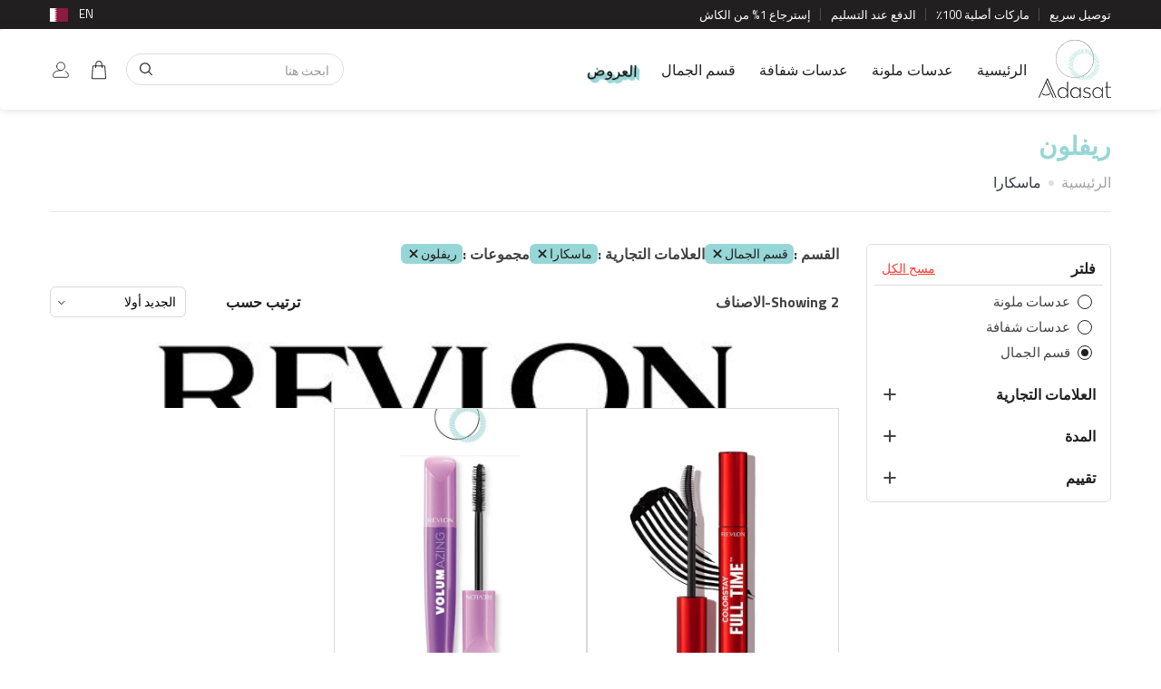

--- FILE ---
content_type: text/html; charset=UTF-8
request_url: https://adasat.online/qa-ar/product-list/accessories/mascara/revlon4
body_size: 68845
content:
<!DOCTYPE html>
   <html lang="en" dir="ltr">
                  <head>
         <title>
            Revlon4         </title>
         <meta charset="utf-8">
         <meta http-equiv="X-UA-Compatible" content="IE=edge">
         <meta name="viewport" content="width=device-width, initial-scale=1.0, maximum-scale=1.0, user-scalable=no">
         <meta name="apple-itunes-app" content="app-id=1217351254,app-argument=https://apps.apple.com/us/app/id1217351254">
         <meta name="google-site-verification" content="vsHEIRbUBQv6BVV2kgqfkz3pogUWsnmtFrnkfRNWdgg"/>
         <meta name="google-signin-client_id" content="755152249131-un4dr56d5s7sc59s11qdjq9i6u0ev9ko.apps.googleusercontent.com">
                           <link rel="preconnect" href="https://fonts.googleapis.com">
         <link rel="preconnect" href="https://fonts.gstatic.com" crossorigin>
         <link href="https://fonts.googleapis.com/css2?family=Titillium+Web:wght@400;600;700&display=swap" rel="stylesheet">
         <link href="https://adasat.online/front/images/favicon-icon.png?time=1768801534" rel="shortcut icon">
         
         <link rel="stylesheet preload" href="https://adasat.online/front/css/jquery-ui.css">
         <link rel="preload stylesheet" as="style" type="text/css" href="https://adasat.online/front/css/bootstrap.css">
                  <link rel="preload stylesheet" as="style" type="text/css" href="https://adasat.online/front/css/bootstrap-rtl.min.css">
                  <link rel="preload stylesheet" as="style" type="text/css" href="https://adasat.online/front/css/style.css">
         <link rel="preload stylesheet" as="style" type="text/css" media='(max-width: 1199px)' href="https://adasat.online/front/css/responsive.css">
         <link rel="stylesheet preload" href="https://adasat.online/front/css/image-zoom.css">
         <link rel="stylesheet preload" href="https://adasat.online/front/css/jquery.zbox.min.css">
                                    <link rel="preload stylesheet" as="style" type="text/css" href="https://adasat.online/front/css/style-rtl.css">
         <link rel="preload stylesheet" as="style" type="text/css" href="https://adasat.online/front/css/responsive-rtl.css">
                  <!-- Global site tag (gtag.js) - Google Analytics -->
         <!-- Facebook Pixel Code -->
         <script>
            !function(f,b,e,v,n,t,s)
            {if(f.fbq)return;n=f.fbq=function(){n.callMethod?
            n.callMethod.apply(n,arguments):n.queue.push(arguments)};
            if(!f._fbq)f._fbq=n;n.push=n;n.loaded=!0;n.version='2.0';
            n.queue=[];t=b.createElement(e);t.async=!0;
            t.src=v;s=b.getElementsByTagName(e)[0];
            s.parentNode.insertBefore(t,s)}(window,document,'script',
            'https://connect.facebook.net/en_US/fbevents.js');
            fbq('init', '210643278368299');
            fbq('track', 'PageView');
         </script>
         <noscript>
            <img height="1" width="1"
               src="https://www.facebook.com/tr?id=210643278368299&ev=PageView&noscript=1"/>
         </noscript>
         <!-- End Facebook Pixel Code -->
         <!-- Google Tag Manager -->
         <script>(function(w,d,s,l,i){w[l]=w[l]||[];w[l].push({'gtm.start':
            new Date().getTime(),event:'gtm.js'});var f=d.getElementsByTagName(s)[0],
            j=d.createElement(s),dl=l!='dataLayer'?'&l='+l:'';j.async=true;j.src=
            'https://www.googletagmanager.com/gtm.js?id='+i+dl;f.parentNode.insertBefore(j,f);
            })(window,document,'script','dataLayer','GTM-5B7X5Q9');
         </script>
         <!-- End Google Tag Manager -->
         <!-- SEO Google Tag Manager -->
                  <script type="application/ld+json">
            {
    "@context": "https://schema.org",
    "@type": "Organization",
    "name": "Adasat",
    "url": "https://adasat.online/",
    "logo": "https://adasat.online/front/images/adasat-logo.svg",
    "sameAs": [
        "https://m.facebook.com/Adasat.online/",
        "https://instagram.com/adasat.online"
    ],
    "contactPoint": {
        "@type": "ContactPoint",
        "contactType": "customer service"
    }
}        </script>
        <!-- End SEO Google Tag Manager -->  
      </head>
      <body  class=" body-product-list  ar   ">
         <!-- Google Tag Manager (noscript) -->
         <noscript><iframe src="https://www.googletagmanager.com/ns.html?id=GTM-5LC27SGP"
            height="0" width="0" style="display:none;visibility:hidden"></iframe></noscript>
             
         <!-- End Google Tag Manager (noscript) -->
         <div class="modal fade" id="myModalDeleteSelected">
            <div class="modal-dialog">
               <div class="modal-content">
                  <div class="modal-header">
                     <button aria-hidden="true" class="close" data-dismiss="modal" type="button">&times;</button>
                     <p class="modal-title" id="fcbox_delete_selected_heading_tag"></p>
                  </div>
                  <div class="modal-body">
                     <!--<h1>Heading</h1>-->
                     <p id="fcbox_delete_selected_content_tag">Content</p>
                  </div>
                  <div class="modal-footer">
                     <button class="btn btn-primary fcbox_delete_selected_content_btn" type="button" onclick=""> الغاء</button>
                     <button class="btn btn-default-outline" data-dismiss="modal" type="button">اغلاق</button>
                  </div>
               </div>
            </div>
         </div>
         <a class="fcbox_delete_selected_tag ajesh_display_none" data-toggle="modal" href="#myModalDeleteSelected"></a>
                  <div id="app-links" style="display: none;">
            <a id="close-applinks" class="close" href="javascript:void(0);" onclick="Hideappbanner();">×</a>
            <div class="details">
               <img src="https://adasat.online/front/images/appicon.png" alt="adasat" title="" width="36" height="36">
               <div class="info">
                  <p>Download Adasat App to buy Contact lens</p>
               </div>
            </div>
            <a class="link" href="https://adasatonline.page.link/download">Open</a>
         </div>
                  <!-- Google Tag Manager (noscript) -->
         <noscript><iframe src="https://www.googletagmanager.com/ns.html?id=GTM-5B7X5Q9"
            height="0" width="0" style="display:none;visibility:hidden"></iframe></noscript>
         <!-- End Google Tag Manager (noscript) -->
         <div class="coming-loader" id="loader_search" style="display: none;">
            <div class="coming-loader-img">
               <img class="img-responsive" src="https://adasat.online/front/images/loader.svg" alt="loader" title="">
            </div>
         </div>
         <script  type="text/javascript" src="https://adasat.online/front/js/jquery-3.2.0.min.js"></script>
         <script type="text/javascript">
            var site_url="https://adasat.online/";
            var site_url_Folder = "/";
         </script>
          
         <style type="text/css">
	div[id^=flip] {
  height: 25px;
}
div[id^=panel] {
  height: 50px;
}
.hide-badge{
	display: none !important;
}
</style>
<!-- Google tag (gtag.js) -->
<script async src="https://www.googletagmanager.com/gtag/js?id=G-NWYPX71PFP"></script>
<script>
  window.dataLayer = window.dataLayer || [];
  function gtag(){dataLayer.push(arguments);}
  gtag('js', new Date());

  gtag('config', 'G-NWYPX71PFP');
</script>
<!-- Google Tag Manager -->
<script>(function(w,d,s,l,i){w[l]=w[l]||[];w[l].push({'gtm.start':
new Date().getTime(),event:'gtm.js'});var f=d.getElementsByTagName(s)[0],
j=d.createElement(s),dl=l!='dataLayer'?'&l='+l:'';j.async=true;j.src=
'https://www.googletagmanager.com/gtm.js?id='+i+dl;f.parentNode.insertBefore(j,f);
})(window,document,'script','dataLayer','GTM-5LC27SGP');</script>
<!-- End Google Tag Manager -->
<header class="header" id="header">	
	<div class="top-header">
		<div class="container">
			<div class="top-left-header">
				<ul id="marquee-list">
					<li>توصيل سريع</li>
					<li>ماركات أصلية 100٪</li>
										<li >الدفع عند التسليم</li>
										<li>إسترجاع 1% من الكاش					</li>
									</ul>
			</div>
			<div class="top-right-header">
				<div class="header-country">
					<div class="header-country-in">								
						<a class="header-country-img-box" href="javascript:void(0);">
							<span class="headerflag qatar"></span>
						</a>
						<div class="header-country-list">
							<div class="header-country-list-in">
								<ul>
																		<li >
																				<a href="javascript:void(0);" onclick="enterSiteLang2(2,1);">
																					<span class="icon kuwait"></span>
											<div class="text">
												الكويت											</div>
										</a>
									</li>
																		<li >
																				<a href="javascript:void(0);" onclick="enterSiteLang2(2,2);">
																					<span class="icon uae"></span>
											<div class="text">
												الأمارات 											</div>
										</a>
									</li>
																		<li >
																				<a href="javascript:void(0);" onclick="enterSiteLang2(2,3);">
																					<span class="icon saudi arabia"></span>
											<div class="text">
												السعودية											</div>
										</a>
									</li>
																		<li >
																				<a href="javascript:void(0);" onclick="enterSiteLang2(2,4);">
																					<span class="icon bahrain"></span>
											<div class="text">
												البحرين											</div>
										</a>
									</li>
																		<li  class="activecountry" >
																				<a href="javascript:void(0);">
																					<span class="icon qatar"></span>
											<div class="text">
												قطر											</div>
										</a>
									</li>
																		<li >
																				<a href="javascript:void(0);" onclick="enterSiteLang2(2,6);">
																					<span class="icon oman"></span>
											<div class="text">
												سلطنة عمان											</div>
										</a>
									</li>
									
																		<li class="othercountry" style="font-weight: 600 !important">دول اخرى</li>
																		<li >
																				<a href="javascript:void(0);" onclick="enterSiteLang2(2,14);">
																				
											<span class="icon australia"></span>
											<span class="text">
												استراليا											</span>
										</a>
									</li>
																		<li >
																				<a href="javascript:void(0);" onclick="enterSiteLang2(2,16);">
																				
											<span class="icon belgium"></span>
											<span class="text">
												بلجيكا											</span>
										</a>
									</li>
																		<li >
																				<a href="javascript:void(0);" onclick="enterSiteLang2(2,11);">
																				
											<span class="icon canada"></span>
											<span class="text">
												كندا											</span>
										</a>
									</li>
																		<li >
																				<a href="javascript:void(0);" onclick="enterSiteLang2(2,20);">
																				
											<span class="icon denmark"></span>
											<span class="text">
												الدنمارك											</span>
										</a>
									</li>
																		<li >
																				<a href="javascript:void(0);" onclick="enterSiteLang2(2,9);">
																				
											<span class="icon france"></span>
											<span class="text">
												فرنسا											</span>
										</a>
									</li>
																		<li >
																				<a href="javascript:void(0);" onclick="enterSiteLang2(2,12);">
																				
											<span class="icon germany"></span>
											<span class="text">
												المانيا											</span>
										</a>
									</li>
																		<li >
																				<a href="javascript:void(0);" onclick="enterSiteLang2(2,17);">
																				
											<span class="icon italy"></span>
											<span class="text">
												ايطاليا											</span>
										</a>
									</li>
																		<li >
																				<a href="javascript:void(0);" onclick="enterSiteLang2(2,10);">
																				
											<span class="icon morocco"></span>
											<span class="text">
												المملكة المغربية											</span>
										</a>
									</li>
																		<li >
																				<a href="javascript:void(0);" onclick="enterSiteLang2(2,13);">
																				
											<span class="icon netherlands "></span>
											<span class="text">
												هولندا											</span>
										</a>
									</li>
																		<li >
																				<a href="javascript:void(0);" onclick="enterSiteLang2(2,22);">
																				
											<span class="icon new zealand"></span>
											<span class="text">
												نيوزيلاند											</span>
										</a>
									</li>
																		<li >
																				<a href="javascript:void(0);" onclick="enterSiteLang2(2,21);">
																				
											<span class="icon norway"></span>
											<span class="text">
												النرويج											</span>
										</a>
									</li>
																		<li >
																				<a href="javascript:void(0);" onclick="enterSiteLang2(2,19);">
																				
											<span class="icon sweden"></span>
											<span class="text">
												السويد											</span>
										</a>
									</li>
																		<li >
																				<a href="javascript:void(0);" onclick="enterSiteLang2(2,18);">
																				
											<span class="icon switzerland"></span>
											<span class="text">
												سويسرا											</span>
										</a>
									</li>
																		<li >
																				<a href="javascript:void(0);" onclick="enterSiteLang2(2,8);">
																				
											<span class="icon united kingdom"></span>
											<span class="text">
												بريطانيا											</span>
										</a>
									</li>
																		<li >
																				<a href="javascript:void(0);" onclick="enterSiteLang2(2,7);">
																				
											<span class="icon united states"></span>
											<span class="text">
												امريكا											</span>
										</a>
									</li>
																	</ul>
							</div>
						</div>
					</div>
										<a href="javascript:void(0)" onclick="enterSiteLang2(1,5);"><span>
						EN					</span></a>
				</div>
			</div>
		</div>
	</div>
	<nav class="navbar navbar-default" role="navigation" id="masthead">
		<div class="container">			
			<div class="navbar-header">

								<a class="navbar-brand" href="https://adasat.online/qa-ar"><img src="https://adasat.online/front/images/adasat-logo.svg" alt="adasat-logo" title="" class="img-responsive" /></a>
				<ul class="mobile-header-list">
					<li>
						<div class="header-cart">
							<a href="https://adasat.online/qa-ar/cart">
								<span class="item-count hide-badge" 
								      id="cartcount">
								    								</span>
								<img src="https://adasat.online/front/images/header-cart.svg" alt="cart" title="">
							</a>
						</div>
					</li>
					<li class="login-list">
											<a href="javascript:void(0)" data-toggle="modal" data-target="#login-form"><img src="https://adasat.online/front/images/header-user.svg" alt="sign in" title=""></a>
										</li>
					<li>
						<div class="header-country">
							<div class="header-country-in">								
								<a class="header-country-img-box" href="javascript:void(0);">
									<span class="headerflag qatar"></span>
								</a>
								<div class="header-country-list">
									<div class="header-country-list-in">
										<ul>
																						<li >
																								<a href="javascript:void(0);" onclick="enterSiteLang2(2,1);">
																									<span class="icon kuwait"></span>
													<div class="text">
														الكويت													</div>
												</a>
											</li>
																						<li >
																								<a href="javascript:void(0);" onclick="enterSiteLang2(2,2);">
																									<span class="icon uae"></span>
													<div class="text">
														الأمارات 													</div>
												</a>
											</li>
																						<li >
																								<a href="javascript:void(0);" onclick="enterSiteLang2(2,3);">
																									<span class="icon saudi arabia"></span>
													<div class="text">
														السعودية													</div>
												</a>
											</li>
																						<li >
																								<a href="javascript:void(0);" onclick="enterSiteLang2(2,4);">
																									<span class="icon bahrain"></span>
													<div class="text">
														البحرين													</div>
												</a>
											</li>
																						<li  class="activecountry" >
																								<a href="javascript:void(0);">
																									<span class="icon qatar"></span>
													<div class="text">
														قطر													</div>
												</a>
											</li>
																						<li >
																								<a href="javascript:void(0);" onclick="enterSiteLang2(2,6);">
																									<span class="icon oman"></span>
													<div class="text">
														سلطنة عمان													</div>
												</a>
											</li>
											
																						<li class="othercountry" style="font-weight: 600 !important">دول اخرى</li>
																						<li >
																								<a href="javascript:void(0);" onclick="enterSiteLang2(2,14);">
																								
													<span class="icon australia"></span>
													<span class="text">
														استراليا													</span>
												</a>
											</li>
																						<li >
																								<a href="javascript:void(0);" onclick="enterSiteLang2(2,16);">
																								
													<span class="icon belgium"></span>
													<span class="text">
														بلجيكا													</span>
												</a>
											</li>
																						<li >
																								<a href="javascript:void(0);" onclick="enterSiteLang2(2,11);">
																								
													<span class="icon canada"></span>
													<span class="text">
														كندا													</span>
												</a>
											</li>
																						<li >
																								<a href="javascript:void(0);" onclick="enterSiteLang2(2,20);">
																								
													<span class="icon denmark"></span>
													<span class="text">
														الدنمارك													</span>
												</a>
											</li>
																						<li >
																								<a href="javascript:void(0);" onclick="enterSiteLang2(2,9);">
																								
													<span class="icon france"></span>
													<span class="text">
														فرنسا													</span>
												</a>
											</li>
																						<li >
																								<a href="javascript:void(0);" onclick="enterSiteLang2(2,12);">
																								
													<span class="icon germany"></span>
													<span class="text">
														المانيا													</span>
												</a>
											</li>
																						<li >
																								<a href="javascript:void(0);" onclick="enterSiteLang2(2,17);">
																								
													<span class="icon italy"></span>
													<span class="text">
														ايطاليا													</span>
												</a>
											</li>
																						<li >
																								<a href="javascript:void(0);" onclick="enterSiteLang2(2,10);">
																								
													<span class="icon morocco"></span>
													<span class="text">
														المملكة المغربية													</span>
												</a>
											</li>
																						<li >
																								<a href="javascript:void(0);" onclick="enterSiteLang2(2,13);">
																								
													<span class="icon netherlands "></span>
													<span class="text">
														هولندا													</span>
												</a>
											</li>
																						<li >
																								<a href="javascript:void(0);" onclick="enterSiteLang2(2,22);">
																								
													<span class="icon new zealand"></span>
													<span class="text">
														نيوزيلاند													</span>
												</a>
											</li>
																						<li >
																								<a href="javascript:void(0);" onclick="enterSiteLang2(2,21);">
																								
													<span class="icon norway"></span>
													<span class="text">
														النرويج													</span>
												</a>
											</li>
																						<li >
																								<a href="javascript:void(0);" onclick="enterSiteLang2(2,19);">
																								
													<span class="icon sweden"></span>
													<span class="text">
														السويد													</span>
												</a>
											</li>
																						<li >
																								<a href="javascript:void(0);" onclick="enterSiteLang2(2,18);">
																								
													<span class="icon switzerland"></span>
													<span class="text">
														سويسرا													</span>
												</a>
											</li>
																						<li >
																								<a href="javascript:void(0);" onclick="enterSiteLang2(2,8);">
																								
													<span class="icon united kingdom"></span>
													<span class="text">
														بريطانيا													</span>
												</a>
											</li>
																						<li >
																								<a href="javascript:void(0);" onclick="enterSiteLang2(2,7);">
																								
													<span class="icon united states"></span>
													<span class="text">
														امريكا													</span>
												</a>
											</li>
																					</ul>
									</div>
								</div>
							</div>
														<a href="javascript:void(0)" onclick="enterSiteLang2(1,5);"><span>
								EN							</span></a>
						</div>
					</li>
				</ul>
			</div>
						<div class="hdr-nav">
					<div class="collapse navbar-collapse" id="navbar-ex1-collapse">
						<ul class="nav navbar-nav" id="main-menu">
							<li class=""><a href="https://adasat.online/qa-ar">الرئيسية</a></li>
							<li class="dropdown mega-dropdown brand_menu new_class "><a href="javascript:void(0)" class="custom-link menu-item">عدسات ملونة</a>

								<div class="dropdown-menu mega-dropdown-menu">
									<div class="container">
										<div class="row">
																							<div class="col-md-2">
																								<ul class="dropdown-categories">
																											<li class="brand-name" id="flip1" onclick="Coloredsectionanalytics()">
														<a href="https://adasat.online/qa-ar/product-list/colored-lenses/sarab-lenses">عدسات سراب<span class="down-arrow"></span></a>
														<ul class="inner-list" id="panel1">
																														<li><a href="https://adasat.online/qa-ar/product-list/colored-lenses/sarab-lenses/monthly">شهرية</a></li>
																														<li><a href="https://adasat.online/qa-ar/product-list/colored-lenses/sarab-lenses/daily">يومية</a></li>
																
														</ul>
													</li>
																									<li class="brand-name" id="flip2" onclick="Coloredsectionanalytics()">
														<a href="https://adasat.online/qa-ar/product-list/colored-lenses/bella-lenses">عدسات بيلا<span class="down-arrow"></span></a>
														<ul class="inner-list" id="panel2">
																														<li><a href="https://adasat.online/qa-ar/product-list/colored-lenses/bella-lenses/1-day-secret-20262">1 Day Secret 2026.</a></li>
																														<li><a href="https://adasat.online/qa-ar/product-list/colored-lenses/bella-lenses/1-day-secret-2025">الالوان اليومية </a></li>
																														<li><a href="https://adasat.online/qa-ar/product-list/colored-lenses/bella-lenses/1-day-secret">وان داي سيكرت</a></li>
																														<li><a href="https://adasat.online/qa-ar/product-list/colored-lenses/bella-lenses/diamonds-new-color">ألوان جديدة من دايموند</a>&nbsp;<span class="label label-danger">Buy 1 Get 3</span></li>
																														<li><a href="https://adasat.online/qa-ar/product-list/colored-lenses/bella-lenses/diamonds">دايموند</a></li>
																														<li><a href="https://adasat.online/qa-ar/product-list/colored-lenses/bella-lenses/new-2025">2025</a></li>
																														<li><a href="https://adasat.online/qa-ar/product-list/colored-lenses/bella-lenses/elite-sale">عروض ايليت</a>&nbsp;<span class="label label-danger">Buy 1 Get 3</span></li>
																														<li><a href="https://adasat.online/qa-ar/product-list/colored-lenses/bella-lenses/elite">إيليت</a></li>
																														<li><a href="https://adasat.online/qa-ar/product-list/colored-lenses/bella-lenses/glow">جلو</a></li>
																														<li><a href="https://adasat.online/qa-ar/product-list/colored-lenses/bella-lenses/natural-r">ناتشورال</a></li>
																														<li><a href="https://adasat.online/qa-ar/product-list/colored-lenses/bella-lenses/contour-">كونتور</a></li>
																
														</ul>
													</li>
																									<li class="brand-name" id="flip3" onclick="Coloredsectionanalytics()">
														<a href="https://adasat.online/qa-ar/product-list/colored-lenses/amara-lenses">عدسات امارا<span class="down-arrow"></span></a>
														<ul class="inner-list" id="panel3">
																														<li><a href="https://adasat.online/qa-ar/product-list/colored-lenses/amara-lenses/amara-daily">امارا اليومية</a></li>
																														<li><a href="https://adasat.online/qa-ar/product-list/colored-lenses/amara-lenses/amara-celebrity">المشاهير</a></li>
																														<li><a href="https://adasat.online/qa-ar/product-list/colored-lenses/amara-lenses/celebrity-2024">امارا المشاهير ٢٠٢٤</a></li>
																														<li><a href="https://adasat.online/qa-ar/product-list/colored-lenses/amara-lenses/amara-x-gio-daily-qa">عدسات جورجينا يومية</a></li>
																														<li><a href="https://adasat.online/qa-ar/product-list/colored-lenses/amara-lenses/amara-x-gio-2024">عدسات جورجينا 2024</a></li>
																														<li><a href="https://adasat.online/qa-ar/product-list/colored-lenses/amara-lenses/amara">امارا</a></li>
																														<li><a href="https://adasat.online/qa-ar/product-list/colored-lenses/amara-lenses/amara-nour-al-ghandour">امارا جديد</a></li>
																														<li><a href="https://adasat.online/qa-ar/product-list/colored-lenses/amara-lenses/amara---outlet">امارا اوتلت </a>&nbsp;<span class="label label-info">Sale</span></li>
																
														</ul>
													</li>
																									<li class="brand-name" id="flip4" onclick="Coloredsectionanalytics()">
														<a href="https://adasat.online/qa-ar/product-list/colored-lenses/diva-lenses">عدسات ديفا<span class="down-arrow"></span></a>
														<ul class="inner-list" id="panel4">
																														<li><a href="https://adasat.online/qa-ar/product-list/colored-lenses/diva-lenses/diva">ديفا</a></li>
																														<li><a href="https://adasat.online/qa-ar/product-list/colored-lenses/diva-lenses/diva-huda-kattan">ديفا هدى</a></li>
																
														</ul>
													</li>
																									<li class="brand-name" id="flip5" onclick="Coloredsectionanalytics()">
														<a href="https://adasat.online/qa-ar/product-list/colored-lenses/celena-lenses">عدسات سيلينا<span class="down-arrow"></span></a>
														<ul class="inner-list" id="panel5">
																														<li><a href="https://adasat.online/qa-ar/product-list/colored-lenses/celena-lenses/natural">ناتشورال</a>&nbsp;<span class="label label-info">Sale</span></li>
																														<li><a href="https://adasat.online/qa-ar/product-list/colored-lenses/celena-lenses/define">ديفاين</a>&nbsp;<span class="label label-info">Sale</span></li>
																														<li><a href="https://adasat.online/qa-ar/product-list/colored-lenses/celena-lenses/shaded">شيدد</a>&nbsp;<span class="label label-info">Sale</span></li>
																														<li><a href="https://adasat.online/qa-ar/product-list/colored-lenses/celena-lenses/one-day">وان داي</a>&nbsp;<span class="label label-info">Sale</span></li>
																														<li><a href="https://adasat.online/qa-ar/product-list/colored-lenses/celena-lenses/shaded2">شيديد</a>&nbsp;<span class="label label-info">Sale</span></li>
																
														</ul>
													</li>
																									<li class="brand-name" id="flip6" onclick="Coloredsectionanalytics()">
														<a href="https://adasat.online/qa-ar/product-list/colored-lenses/wonder-look-lenses">عدسات وندر لوك<span class="down-arrow"></span></a>
														<ul class="inner-list" id="panel6">
																														<li><a href="https://adasat.online/qa-ar/product-list/colored-lenses/wonder-look-lenses/wonder-look">Wonder Look</a>&nbsp;<span class="label label-danger">Buy 2 Get 1</span></li>
																
														</ul>
													</li>
																									<li class="brand-name" id="flip7" onclick="Coloredsectionanalytics()">
														<a href="https://adasat.online/qa-ar/product-list/colored-lenses/anesthesia-lenses">عدسات انستازيا <span class="down-arrow"></span></a>
														<ul class="inner-list" id="panel7">
																														<li><a href="https://adasat.online/qa-ar/product-list/colored-lenses/anesthesia-lenses/anesthesia-usa">يو اس اي</a></li>
																														<li><a href="https://adasat.online/qa-ar/product-list/colored-lenses/anesthesia-lenses/anesthesia-addict">اديكت</a></li>
																														<li><a href="https://adasat.online/qa-ar/product-list/colored-lenses/anesthesia-lenses/anesthesia-dream-">دريم</a></li>
																														<li><a href="https://adasat.online/qa-ar/product-list/colored-lenses/anesthesia-lenses/anesthetic">انستاتك </a></li>
																														<li><a href="https://adasat.online/qa-ar/product-list/colored-lenses/anesthesia-lenses/anesthesia-daily">انستاتك اليومية</a></li>
																														<li><a href="https://adasat.online/qa-ar/product-list/colored-lenses/anesthesia-lenses/addict-new-color">الوان جديدة من اديكت</a></li>
																														<li><a href="https://adasat.online/qa-ar/product-list/colored-lenses/anesthesia-lenses/anesthesia-celebrity2">انستازيا سلبريتي</a></li>
																														<li><a href="https://adasat.online/qa-ar/product-list/colored-lenses/anesthesia-lenses/noor-stars-usa-qa">نور ستارز </a></li>
																
														</ul>
													</li>
												</ul></div>												<div class="col-md-2">
																								<ul class="dropdown-categories">
																											<li class="brand-name" id="flip8" onclick="Coloredsectionanalytics()">
														<a href="https://adasat.online/qa-ar/product-list/colored-lenses/lens-me-lenses">عدسات لنس مي<span class="down-arrow"></span></a>
														<ul class="inner-list" id="panel8">
																														<li><a href="https://adasat.online/qa-ar/product-list/colored-lenses/lens-me-lenses/lens-me-">لنس مي</a></li>
																
														</ul>
													</li>
																									<li class="brand-name" id="flip9" onclick="Coloredsectionanalytics()">
														<a href="https://adasat.online/qa-ar/product-list/colored-lenses/deluna-lenses">عدسات ديلونا<span class="down-arrow"></span></a>
														<ul class="inner-list" id="panel9">
																														<li><a href="https://adasat.online/qa-ar/product-list/colored-lenses/deluna-lenses/deluna">ديلونا</a></li>
																
														</ul>
													</li>
																									<li class="brand-name" id="flip10" onclick="Coloredsectionanalytics()">
														<a href="https://adasat.online/qa-ar/product-list/colored-lenses/illuzion-lenses">عدسات ايلوجن<span class="down-arrow"></span></a>
														<ul class="inner-list" id="panel10">
																														<li><a href="https://adasat.online/qa-ar/product-list/colored-lenses/illuzion-lenses/illuzion">ايلوجن</a>&nbsp;<span class="label label-info">Sale</span></li>
																														<li><a href="https://adasat.online/qa-ar/product-list/colored-lenses/illuzion-lenses/icon-collection-2025">ايكون</a>&nbsp;<span class="label label-info">Sale</span></li>
																														<li><a href="https://adasat.online/qa-ar/product-list/colored-lenses/illuzion-lenses/shweiqan-collection">شويقان</a>&nbsp;<span class="label label-info">Sale</span></li>
																
														</ul>
													</li>
																									<li class="brand-name" id="flip11" onclick="Coloredsectionanalytics()">
														<a href="https://adasat.online/qa-ar/product-list/colored-lenses/eyecandy-lenses">عدسات اي كاندي<span class="down-arrow"></span></a>
														<ul class="inner-list" id="panel11">
																														<li><a href="https://adasat.online/qa-ar/product-list/colored-lenses/eyecandy-lenses/wild-collection">وايلد </a>&nbsp;<span class="label label-info">Sale</span></li>
																
														</ul>
													</li>
																									<li class="brand-name" id="flip12" onclick="Coloredsectionanalytics()">
														<a href="https://adasat.online/qa-ar/product-list/colored-lenses/halloween-edition">Halloween Edition<span class="down-arrow"></span></a>
														<ul class="inner-list" id="panel12">
																														<li><a href="https://adasat.online/qa-ar/product-list/colored-lenses/halloween-edition/deluna-fantasy-lens-qa">ديلونا فانتاسي</a></li>
																
														</ul>
													</li>
																									<li class="brand-name" id="flip13" onclick="Coloredsectionanalytics()">
														<a href="https://adasat.online/qa-ar/product-list/colored-lenses/acuvue-colored-lenses">عدسات اكيوفيو ملونة<span class="down-arrow"></span></a>
														<ul class="inner-list" id="panel13">
																														<li><a href="https://adasat.online/qa-ar/product-list/colored-lenses/acuvue-colored-lenses/define-1-day-10-packs">ديفاين ون داي 10 عدسة</a></li>
																														<li><a href="https://adasat.online/qa-ar/product-list/colored-lenses/acuvue-colored-lenses/define-1-day-30-packs">ديفاين ون داي 30 عدسة</a></li>
																
														</ul>
													</li>
																									<li class="brand-name" id="flip14" onclick="Coloredsectionanalytics()">
														<a href="https://adasat.online/qa-ar/product-list/colored-lenses/dahab-lenses">عدسات دهب<span class="down-arrow"></span></a>
														<ul class="inner-list" id="panel14">
																														<li><a href="https://adasat.online/qa-ar/product-list/colored-lenses/dahab-lenses/dahab-monthly">دهب شهرية</a></li>
																														<li><a href="https://adasat.online/qa-ar/product-list/colored-lenses/dahab-lenses/platinum-monthly">بلاتينوم</a>&nbsp;<span class="label label-danger">Buy 2 Get 1</span></li>
																														<li><a href="https://adasat.online/qa-ar/product-list/colored-lenses/dahab-lenses/dahab-daily-5-pairs">دهب يومية</a></li>
																														<li><a href="https://adasat.online/qa-ar/product-list/colored-lenses/dahab-lenses/dahab-daily-1-pair">دهب يومية زوج واحد</a></li>
																														<li><a href="https://adasat.online/qa-ar/product-list/colored-lenses/dahab-lenses/dahab-natural-monthly">دهب ناتشورال شهرية</a></li>
																														<li><a href="https://adasat.online/qa-ar/product-list/colored-lenses/dahab-lenses/natural-daily-1-pair">دهب ناتشورال يومي زوج واحد</a></li>
																														<li><a href="https://adasat.online/qa-ar/product-list/colored-lenses/dahab-lenses/natural-daily-5-pairs">دهب ناتشورال يومي</a></li>
																
														</ul>
													</li>
												</ul></div>												<div class="col-md-2">
																								<ul class="dropdown-categories">
																											<li class="brand-name" id="flip15" onclick="Coloredsectionanalytics()">
														<a href="https://adasat.online/qa-ar/product-list/colored-lenses/desio-qa">Desio.<span class="down-arrow"></span></a>
														<ul class="inner-list" id="panel15">
																														<li><a href="https://adasat.online/qa-ar/product-list/colored-lenses/desio-qa/sensual-beauty">Sensual Beauty.</a></li>
																														<li><a href="https://adasat.online/qa-ar/product-list/colored-lenses/desio-qa/two-shades-of-gray-qa">Two Shades Of Gray .</a></li>
																														<li><a href="https://adasat.online/qa-ar/product-list/colored-lenses/desio-qa/coffee-collection-qa">كوفي كولكشن</a></li>
																														<li><a href="https://adasat.online/qa-ar/product-list/colored-lenses/desio-qa/attitude-2-one-day-qa">Attitude ( يومي )</a></li>
																														<li><a href="https://adasat.online/qa-ar/product-list/colored-lenses/desio-qa/attitude-1-tone-qa">Attitude Monthly</a></li>
																														<li><a href="https://adasat.online/qa-ar/product-list/colored-lenses/desio-qa/attitude-2-tones-qa">Attitude Quarterly ( Two Tones )</a></li>
																														<li><a href="https://adasat.online/qa-ar/product-list/colored-lenses/desio-qa/attitude-3-tones-qa">Attitude Quarterly ( Three Tones )</a></li>
																														<li><a href="https://adasat.online/qa-ar/product-list/colored-lenses/desio-qa/attitude-3-one-day-qa">Attitude 3 يومي</a></li>
																														<li><a href="https://adasat.online/qa-ar/product-list/colored-lenses/desio-qa/pantone---limited-qa">بن تون ليمتد</a></li>
																														<li><a href="https://adasat.online/qa-ar/product-list/colored-lenses/desio-qa/10th-anniversary-qa">10th Anniversary</a></li>
																														<li><a href="https://adasat.online/qa-ar/product-list/colored-lenses/desio-qa/timeless-qa">Timeless.</a></li>
																														<li><a href="https://adasat.online/qa-ar/product-list/colored-lenses/desio-qa/mocha-mousse-qa">موس موكا</a></li>
																
														</ul>
													</li>
																									<li class="brand-name" id="flip16" onclick="Coloredsectionanalytics()">
														<a href="https://adasat.online/qa-ar/product-list/colored-lenses/amore">Amore<span class="down-arrow"></span></a>
														<ul class="inner-list" id="panel16">
																														<li><a href="https://adasat.online/qa-ar/product-list/colored-lenses/amore/amore">Amore</a>&nbsp;<span class="label label-info">Sale</span></li>
																
														</ul>
													</li>
																									<li class="brand-name" id="flip17" onclick="Coloredsectionanalytics()">
														<a href="https://adasat.online/qa-ar/product-list/colored-lenses/loroyal-lenses">عدسات لوريال<span class="down-arrow"></span></a>
														<ul class="inner-list" id="panel17">
																														<li><a href="https://adasat.online/qa-ar/product-list/colored-lenses/loroyal-lenses/crystal-">كريستال</a></li>
																														<li><a href="https://adasat.online/qa-ar/product-list/colored-lenses/loroyal-lenses/dream-">دريم</a></li>
																														<li><a href="https://adasat.online/qa-ar/product-list/colored-lenses/loroyal-lenses/rose-yearly">روز سنوي</a>&nbsp;<span class="label label-info">Sale</span></li>
																														<li><a href="https://adasat.online/qa-ar/product-list/colored-lenses/loroyal-lenses/loro">لوريال ون داي</a></li>
																
														</ul>
													</li>
																									<li class="brand-name" id="flip18" onclick="Coloredsectionanalytics()">
														<a href="https://adasat.online/qa-ar/product-list/colored-lenses/dye-lenses">عدسات دي واي اي<span class="down-arrow"></span></a>
														<ul class="inner-list" id="panel18">
																														<li><a href="https://adasat.online/qa-ar/product-list/colored-lenses/dye-lenses/monthly">شهري</a></li>
																														<li><a href="https://adasat.online/qa-ar/product-list/colored-lenses/dye-lenses/daily">يومية</a></li>
																
														</ul>
													</li>
																									<li class="brand-name" id="flip19" onclick="Coloredsectionanalytics()">
														<a href="https://adasat.online/qa-ar/product-list/colored-lenses/fresh-look-lenses">عدسات فريش لوك <span class="down-arrow"></span></a>
														<ul class="inner-list" id="panel19">
																														<li><a href="https://adasat.online/qa-ar/product-list/colored-lenses/fresh-look-lenses/colorblends">كولور بلندز</a></li>
																														<li><a href="https://adasat.online/qa-ar/product-list/colored-lenses/fresh-look-lenses/one-color">وان كولور</a></li>
																														<li><a href="https://adasat.online/qa-ar/product-list/colored-lenses/fresh-look-lenses/freshlook-one-day">وان داي كولور بليندز </a></li>
																														<li><a href="https://adasat.online/qa-ar/product-list/colored-lenses/fresh-look-lenses/one-color-outlet2">One Color Outlet</a></li>
																
														</ul>
													</li>
																									<li class="brand-name" id="flip20" onclick="Coloredsectionanalytics()">
														<a href="https://adasat.online/qa-ar/product-list/colored-lenses/colorvision-lenses">عدسات كولور فيجن<span class="down-arrow"></span></a>
														<ul class="inner-list" id="panel20">
																														<li><a href="https://adasat.online/qa-ar/product-list/colored-lenses/colorvision-lenses/colorvision">كولور فيجن</a></li>
																
														</ul>
													</li>
																									<li class="brand-name" id="flip21" onclick="Coloredsectionanalytics()">
														<a href="https://adasat.online/qa-ar/product-list/colored-lenses/jolie-lenses">عدسات جولي<span class="down-arrow"></span></a>
														<ul class="inner-list" id="panel21">
																														<li><a href="https://adasat.online/qa-ar/product-list/colored-lenses/jolie-lenses/monthly-genesis">شهري</a></li>
																														<li><a href="https://adasat.online/qa-ar/product-list/colored-lenses/jolie-lenses/jolie-daily">جولي يومية</a></li>
																														<li><a href="https://adasat.online/qa-ar/product-list/colored-lenses/jolie-lenses/monthly-obsession">Monthly Obsession</a></li>
																														<li><a href="https://adasat.online/qa-ar/product-list/colored-lenses/jolie-lenses/weekly-collection">جولي اسبوعي</a></li>
																
														</ul>
													</li>
												</ul></div>												<div class="col-md-2">
																								<ul class="dropdown-categories">
																											<li class="brand-name" id="flip22" onclick="Coloredsectionanalytics()">
														<a href="https://adasat.online/qa-ar/product-list/colored-lenses/fresh-lady-lenses">عدسات فريش ليدي<span class="down-arrow"></span></a>
														<ul class="inner-list" id="panel22">
																														<li><a href="https://adasat.online/qa-ar/product-list/colored-lenses/fresh-lady-lenses/monthly">شهرية</a>&nbsp;<span class="label label-danger">Buy 2 Get 1</span></li>
																														<li><a href="https://adasat.online/qa-ar/product-list/colored-lenses/fresh-lady-lenses/daily">يومية</a>&nbsp;<span class="label label-danger">BUY 3 GET 1</span></li>
																
														</ul>
													</li>
																									<li class="brand-name" id="flip23" onclick="Coloredsectionanalytics()">
														<a href="https://adasat.online/qa-ar/product-list/colored-lenses/daya-lenses"> عدسات دايا<span class="down-arrow"></span></a>
														<ul class="inner-list" id="panel23">
																														<li><a href="https://adasat.online/qa-ar/product-list/colored-lenses/daya-lenses/daya-1-day">دايا</a></li>
																
														</ul>
													</li>
																									<li class="brand-name" id="flip24" onclick="Coloredsectionanalytics()">
														<a href="https://adasat.online/qa-ar/product-list/colored-lenses/sultana-lenses">عدسات سلطانة<span class="down-arrow"></span></a>
														<ul class="inner-list" id="panel24">
																														<li><a href="https://adasat.online/qa-ar/product-list/colored-lenses/sultana-lenses/sultana">سلطانة</a>&nbsp;<span class="label label-danger">Buy 1 Get 1</span></li>
																
														</ul>
													</li>
																									<li class="brand-name" id="flip25" onclick="Coloredsectionanalytics()">
														<a href="https://adasat.online/qa-ar/product-list/colored-lenses/noor-lenses">عدسات نور<span class="down-arrow"></span></a>
														<ul class="inner-list" id="panel25">
																														<li><a href="https://adasat.online/qa-ar/product-list/colored-lenses/noor-lenses/monthly">شهري</a>&nbsp;<span class="label label-danger">Buy 1 Get 1</span></li>
																														<li><a href="https://adasat.online/qa-ar/product-list/colored-lenses/noor-lenses/yearly">سنوي</a>&nbsp;<span class="label label-danger">Buy 1 Get 1</span></li>
																
														</ul>
													</li>
																									<li class="brand-name" id="flip26" onclick="Coloredsectionanalytics()">
														<a href="https://adasat.online/qa-ar/product-list/colored-lenses/eve">Eve<span class="down-arrow"></span></a>
														<ul class="inner-list" id="panel26">
																														<li><a href="https://adasat.online/qa-ar/product-list/colored-lenses/eve/3-months">ايف</a></li>
																
														</ul>
													</li>
																									<li class="brand-name" id="flip27" onclick="Coloredsectionanalytics()">
														<a href="https://adasat.online/qa-ar/product-list/colored-lenses/armella">Armella<span class="down-arrow"></span></a>
														<ul class="inner-list" id="panel27">
																														<li><a href="https://adasat.online/qa-ar/product-list/colored-lenses/armella/aramella-monthly">ارميلا</a>&nbsp;<span class="label label-danger">Buy 2 Get 1</span></li>
																														<li><a href="https://adasat.online/qa-ar/product-list/colored-lenses/armella/aramella-yearly">ارميلا</a>&nbsp;<span class="label label-danger">Buy 2 Get 1</span></li>
																
														</ul>
													</li>
																									<li class="brand-name" id="flip28" onclick="Coloredsectionanalytics()">
														<a href="https://adasat.online/qa-ar/product-list/colored-lenses/genial">GENIAL<span class="down-arrow"></span></a>
														<ul class="inner-list" id="panel28">
																														<li><a href="https://adasat.online/qa-ar/product-list/colored-lenses/genial/genial">جنيال</a></li>
																
														</ul>
													</li>
												</ul></div>												<div class="col-md-2 rowbreaklist">
																								<ul class="dropdown-categories">
																											<li class="brand-name" id="flip29" onclick="Coloredsectionanalytics()">
														<a href="https://adasat.online/qa-ar/product-list/colored-lenses/cinderella-lenses">عدسات سندريلا<span class="down-arrow"></span></a>
														<ul class="inner-list" id="panel29">
																														<li><a href="https://adasat.online/qa-ar/product-list/colored-lenses/cinderella-lenses/private-">برايفت</a>&nbsp;<span class="label label-danger">Buy 2 Get 1</span></li>
																														<li><a href="https://adasat.online/qa-ar/product-list/colored-lenses/cinderella-lenses/cinderella-light-">سندريلا لايت</a>&nbsp;<span class="label label-danger">Buy 2 Get 1</span></li>
																														<li><a href="https://adasat.online/qa-ar/product-list/colored-lenses/cinderella-lenses/cute-cristal">كيوت كريستال</a>&nbsp;<span class="label label-danger">Buy 2 Get 1</span></li>
																														<li><a href="https://adasat.online/qa-ar/product-list/colored-lenses/cinderella-lenses/b-sweet-flower">B Sweet Flower  </a>&nbsp;<span class="label label-danger">Buy 2 Get 1</span></li>
																														<li><a href="https://adasat.online/qa-ar/product-list/colored-lenses/cinderella-lenses/private-oxy">اوكسي برايفت</a>&nbsp;<span class="label label-danger">Buy 2 Get 1</span></li>
																														<li><a href="https://adasat.online/qa-ar/product-list/colored-lenses/cinderella-lenses/privat-oxy-2-">اوكسي برايفت 2</a>&nbsp;<span class="label label-danger">Buy 2 Get 1</span></li>
																
														</ul>
													</li>
																									<li class="brand-name" id="flip30" onclick="Coloredsectionanalytics()">
														<a href="https://adasat.online/qa-ar/product-list/colored-lenses/air-optix-lenses">عدسات اير اوبتكس<span class="down-arrow"></span></a>
														<ul class="inner-list" id="panel30">
																														<li><a href="https://adasat.online/qa-ar/product-list/colored-lenses/air-optix-lenses/air-optix">اير اوبتكس</a></li>
																
														</ul>
													</li>
																									<li class="brand-name" id="flip31" onclick="Coloredsectionanalytics()">
														<a href="https://adasat.online/qa-ar/product-list/colored-lenses/lorans-lenses">عدسات لورنس<span class="down-arrow"></span></a>
														<ul class="inner-list" id="panel31">
																														<li><a href="https://adasat.online/qa-ar/product-list/colored-lenses/lorans-lenses/lorans-">لورنس</a>&nbsp;<span class="label label-danger">Buy 2 Get 1</span></li>
																
														</ul>
													</li>
																									<li class="brand-name" id="flip32" onclick="Coloredsectionanalytics()">
														<a href="https://adasat.online/qa-ar/product-list/colored-lenses/lazord-lenses">عدسات لازورد<span class="down-arrow"></span></a>
														<ul class="inner-list" id="panel32">
																														<li><a href="https://adasat.online/qa-ar/product-list/colored-lenses/lazord-lenses/lazord-yearly">لازورد سنوي</a>&nbsp;<span class="label label-danger">Buy 1 Get 1</span></li>
																														<li><a href="https://adasat.online/qa-ar/product-list/colored-lenses/lazord-lenses/lazord-monthly">لازورد شهري</a>&nbsp;<span class="label label-danger">Buy 1 Get 1</span></li>
																
														</ul>
													</li>
																									<li class="brand-name" id="flip33" onclick="Coloredsectionanalytics()">
														<a href="https://adasat.online/qa-ar/product-list/colored-lenses/luminous-lenses">عدسات لومينوس<span class="down-arrow"></span></a>
														<ul class="inner-list" id="panel33">
																														<li><a href="https://adasat.online/qa-ar/product-list/colored-lenses/luminous-lenses/luminous-9-months">لومينوس</a>&nbsp;<span class="label label-danger">Buy 2 Get 1</span></li>
																														<li><a href="https://adasat.online/qa-ar/product-list/colored-lenses/luminous-lenses/luminous-3-months"> لومينوس 3 أشهر</a>&nbsp;<span class="label label-info">Sale</span></li>
																
														</ul>
													</li>
																									<li class="brand-name" id="flip34" onclick="Coloredsectionanalytics()">
														<a href="https://adasat.online/qa-ar/product-list/colored-lenses/i-me-lenses">عدسات اي مي<span class="down-arrow"></span></a>
														<ul class="inner-list" id="panel34">
																														<li><a href="https://adasat.online/qa-ar/product-list/colored-lenses/i-me-lenses/i-me">اي مي</a>&nbsp;<span class="label label-danger">Buy 1 Get 1</span></li>
																
														</ul>
													</li>
																									<li class="brand-name" id="flip35" onclick="Coloredsectionanalytics()">
														<a href="https://adasat.online/qa-ar/product-list/colored-lenses/victoria-lenses">عدسات فيكتوريا<span class="down-arrow"></span></a>
														<ul class="inner-list" id="panel35">
																														<li><a href="https://adasat.online/qa-ar/product-list/colored-lenses/victoria-lenses/victoria-yearly">فيكتوريا</a>&nbsp;<span class="label label-danger">Buy 2 Get 1</span></li>
																														<li><a href="https://adasat.online/qa-ar/product-list/colored-lenses/victoria-lenses/victoria-monthly">فيكتوريا شهري</a>&nbsp;<span class="label label-danger">Buy 2 Get 1</span></li>
																
														</ul>
													</li>
												</ul></div>												<div class="col-md-2 rowbreaklist">
																								<ul class="dropdown-categories">
																											<li class="brand-name" id="flip36" onclick="Coloredsectionanalytics()">
														<a href="https://adasat.online/qa-ar/product-list/colored-lenses/my-lense-lenses">عدسات ماي لنس<span class="down-arrow"></span></a>
														<ul class="inner-list" id="panel36">
																														<li><a href="https://adasat.online/qa-ar/product-list/colored-lenses/my-lense-lenses/my-lense">ماي لنس</a>&nbsp;<span class="label label-danger">Buy 2 Get 1</span></li>
																
														</ul>
													</li>
																									<li class="brand-name" id="flip37" onclick="Coloredsectionanalytics()">
														<a href="https://adasat.online/qa-ar/product-list/colored-lenses/naturel-lenses">عدسات ناتشورال<span class="down-arrow"></span></a>
														<ul class="inner-list" id="panel37">
																														<li><a href="https://adasat.online/qa-ar/product-list/colored-lenses/naturel-lenses/naturel-1-month">ناتشورال شهري</a></li>
																														<li><a href="https://adasat.online/qa-ar/product-list/colored-lenses/naturel-lenses/naturel-6-months">ناتشورال اوتليت</a>&nbsp;<span class="label label-danger">Buy 2 Get 1</span></li>
																
														</ul>
													</li>
																									<li class="brand-name" id="flip38" onclick="Coloredsectionanalytics()">
														<a href="https://adasat.online/qa-ar/product-list/colored-lenses/flora-lenses">عدسات فلورا<span class="down-arrow"></span></a>
														<ul class="inner-list" id="panel38">
																														<li><a href="https://adasat.online/qa-ar/product-list/colored-lenses/flora-lenses/flora-2">فلورا</a></li>
																														<li><a href="https://adasat.online/qa-ar/product-list/colored-lenses/flora-lenses/flora-daily">فلورا اليومية</a></li>
																
														</ul>
													</li>
												</ul></div>										</div>
									</div>
								</div>
							</li>
							<li class="dropdown mega-dropdown brand_menu new_class "><a href="javascript:void(0)" class="custom-link menu-item">عدسات شفافة</a>
								<div class="dropdown-menu mega-dropdown-menu">
									<div class="container">
										<div class="row">
																							<div class="col-md-2">
																								<ul class="dropdown-categories">
																											<li class="brand-name" id="flip1" onclick="Prescriptionsectionanalytics()">
														<a href="https://adasat.online/qa-ar/product-list/prescription/johnson-johnson">جونسون اند جونسون<span class="down-arrow"></span></a>
														<ul class="inner-list" id="panel1">
																														<li><a href="https://adasat.online/qa-ar/product-list/prescription/johnson-johnson/acuvue-weekly">أسبوعي</a></li>
																														<li><a href="https://adasat.online/qa-ar/product-list/prescription/johnson-johnson/acuvue-daily">يومي</a></li>
																														<li><a href="https://adasat.online/qa-ar/product-list/prescription/johnson-johnson/acuvue-oasys-astigmatism">ACUVUE OASYS ASTIGMATISM</a></li>
																														<li><a href="https://adasat.online/qa-ar/product-list/prescription/johnson-johnson/acuvue-oasys-astigmatism-6-pack">ACUVUE OASYS ASTIGMATISM ( 6 packs )</a></li>
																
														</ul>
													</li>
												</ul></div>												<div class="col-md-2">
																								<ul class="dropdown-categories">
																											<li class="brand-name" id="flip2" onclick="Prescriptionsectionanalytics()">
														<a href="https://adasat.online/qa-ar/product-list/prescription/alcon-">ألكون<span class="down-arrow"></span></a>
														<ul class="inner-list" id="panel2">
																														<li><a href="https://adasat.online/qa-ar/product-list/prescription/alcon-/dailies-aqua">ديليز اكوا</a></li>
																														<li><a href="https://adasat.online/qa-ar/product-list/prescription/alcon-/air-optix-monthly">اير اوبتكس شهرية</a></li>
																														<li><a href="https://adasat.online/qa-ar/product-list/prescription/alcon-/dailies-total-1-">ديليز توتال ون</a></li>
																														<li><a href="https://adasat.online/qa-ar/product-list/prescription/alcon-/precision-1">بريسيشن يومية</a></li>
																														<li><a href="https://adasat.online/qa-ar/product-list/prescription/alcon-/total30-qa">توتال 30 شهرية 6 عدسات</a></li>
																														<li><a href="https://adasat.online/qa-ar/product-list/prescription/alcon-/total-1-toric"> TOTAL 1 TORIC</a></li>
																														<li><a href="https://adasat.online/qa-ar/product-list/prescription/alcon-/precision-1-toric">PRECISION 1 TORIC</a></li>
																														<li><a href="https://adasat.online/qa-ar/product-list/prescription/alcon-/dailies-aqua-toric">DAILIES AQUA TORIC</a></li>
																														<li><a href="https://adasat.online/qa-ar/product-list/prescription/alcon-/air-optix-toric">AIR OPTIX TORIC</a></li>
																														<li><a href="https://adasat.online/qa-ar/product-list/prescription/alcon-/total-30-toric2">توتال ٣٠ شهري توريك</a></li>
																
														</ul>
													</li>
												</ul></div>												<div class="col-md-2">
																								<ul class="dropdown-categories">
																											<li class="brand-name" id="flip3" onclick="Prescriptionsectionanalytics()">
														<a href="https://adasat.online/qa-ar/product-list/prescription/bausch|lomb">بوش اند لومب<span class="down-arrow"></span></a>
														<ul class="inner-list" id="panel3">
																														<li><a href="https://adasat.online/qa-ar/product-list/prescription/bausch lomb/-biotrue-one-day-">Bausch Lomb BioTrue one day </a></li>
																														<li><a href="https://adasat.online/qa-ar/product-list/prescription/bausch lomb/soft-lens">Soft Lens</a></li>
																														<li><a href="https://adasat.online/qa-ar/product-list/prescription/bausch lomb/ultra-moisture-">Ultra Moisture </a></li>
																														<li><a href="https://adasat.online/qa-ar/product-list/prescription/bausch lomb/ultra-one-day">Ultra One Day</a></li>
																
														</ul>
													</li>
												</ul></div>												<div class="col-md-2">
																								<ul class="dropdown-categories">
																											<li class="brand-name" id="flip4" onclick="Prescriptionsectionanalytics()">
														<a href="https://adasat.online/qa-ar/product-list/prescription/cooper-vision-">كوبر فيجن<span class="down-arrow"></span></a>
														<ul class="inner-list" id="panel4">
																														<li><a href="https://adasat.online/qa-ar/product-list/prescription/cooper-vision-/cooper-vision-month">COOPER VISION MONTH</a></li>
																														<li><a href="https://adasat.online/qa-ar/product-list/prescription/cooper-vision-/cooper-vision-daily">COOPER VISION DAILY</a></li>
																
														</ul>
													</li>
												</ul></div>												<div class="col-md-2 rowbreaklist">
																								<ul class="dropdown-categories">
																											<li class="brand-name" id="flip5" onclick="Prescriptionsectionanalytics()">
														<a href="https://adasat.online/qa-ar/product-list/prescription/eyebou">EYEBOU<span class="down-arrow"></span></a>
														<ul class="inner-list" id="panel5">
																														<li><a href="https://adasat.online/qa-ar/product-list/prescription/eyebou/eyebou">اي بو</a></li>
																
														</ul>
													</li>
												</ul></div>												<div class="col-md-2 rowbreaklist">
																								<ul class="dropdown-categories">
																											<li class="brand-name" id="flip6" onclick="Prescriptionsectionanalytics()">
														<a href="https://adasat.online/qa-ar/product-list/prescription/reading-glasses">ريدينج جلاسيز<span class="down-arrow"></span></a>
														<ul class="inner-list" id="panel6">
																														<li><a href="https://adasat.online/qa-ar/product-list/prescription/reading-glasses/k001-eye-wear-">K001 eye wear </a></li>
																														<li><a href="https://adasat.online/qa-ar/product-list/prescription/reading-glasses/ritz-eyewear-2">Ritz Eyewear</a></li>
																
														</ul>
													</li>
												</ul></div>										</div>
									</div>
								</div>
							</li>
							<li class="dropdown mega-dropdown brand_menu new_class "><a href="javascript:void(0)" class="custom-link menu-item">قسم الجمال</a>
								<div class="dropdown-menu mega-dropdown-menu">
									<div class="container">
										<div class="row">
																							<div class="col-md-2">
																								<ul class="dropdown-categories">
																											<li class="brand-name" id="flip1" onclick="Accessoriessectionanalytics()">
														<a href="https://adasat.online/qa-ar/product-list/accessories/ziaja">Ziaja<span class="down-arrow"></span></a>
														<ul class="inner-list" id="panel1">
																														<li><a href="https://adasat.online/qa-ar/product-list/accessories/ziaja/ziaja2">Ziaja</a></li>
																													</ul>
													</li>
																									<li class="brand-name" id="flip2" onclick="Accessoriessectionanalytics()">
														<a href="https://adasat.online/qa-ar/product-list/accessories/long-4-lashes">Long 4 Lashes<span class="down-arrow"></span></a>
														<ul class="inner-list" id="panel2">
																														<li><a href="https://adasat.online/qa-ar/product-list/accessories/long-4-lashes/long-4-lashes2">Long 4 Lashes</a></li>
																													</ul>
													</li>
																									<li class="brand-name" id="flip3" onclick="Accessoriessectionanalytics()">
														<a href="https://adasat.online/qa-ar/product-list/accessories/skin-4-me">Skin 4 me<span class="down-arrow"></span></a>
														<ul class="inner-list" id="panel3">
																														<li><a href="https://adasat.online/qa-ar/product-list/accessories/skin-4-me/skin-4-me1">Skin 4 me</a></li>
																													</ul>
													</li>
																									<li class="brand-name" id="flip4" onclick="Accessoriessectionanalytics()">
														<a href="https://adasat.online/qa-ar/product-list/accessories/lifestyle">Lifestyle<span class="down-arrow"></span></a>
														<ul class="inner-list" id="panel4">
																														<li><a href="https://adasat.online/qa-ar/product-list/accessories/lifestyle/rr-mask">R&R Mask</a></li>
																													</ul>
													</li>
												</ul></div>												<div class="col-md-2">
																								<ul class="dropdown-categories">
																											<li class="brand-name" id="flip5" onclick="Accessoriessectionanalytics()">
														<a href="https://adasat.online/qa-ar/product-list/accessories/sheglam">SHEGLAM<span class="down-arrow"></span></a>
														<ul class="inner-list" id="panel5">
																														<li><a href="https://adasat.online/qa-ar/product-list/accessories/sheglam/eyes-qa">Eyes</a></li>
																														<li><a href="https://adasat.online/qa-ar/product-list/accessories/sheglam/face-qa">Face</a></li>
																														<li><a href="https://adasat.online/qa-ar/product-list/accessories/sheglam/lips-qa">Lips </a></li>
																														<li><a href="https://adasat.online/qa-ar/product-list/accessories/sheglam/hair2">Hair</a></li>
																													</ul>
													</li>
																									<li class="brand-name" id="flip6" onclick="Accessoriessectionanalytics()">
														<a href="https://adasat.online/qa-ar/product-list/accessories/summer-essentials">مستلزمات الصيف<span class="down-arrow"></span></a>
														<ul class="inner-list" id="panel6">
																														<li><a href="https://adasat.online/qa-ar/product-list/accessories/summer-essentials/the-best-place">ذا بيست بليس</a></li>
																														<li><a href="https://adasat.online/qa-ar/product-list/accessories/summer-essentials/calypso">Calypso</a></li>
																													</ul>
													</li>
																									<li class="brand-name" id="flip7" onclick="Accessoriessectionanalytics()">
														<a href="https://adasat.online/qa-ar/product-list/accessories/concealer">كونسيلر<span class="down-arrow"></span></a>
														<ul class="inner-list" id="panel7">
																														<li><a href="https://adasat.online/qa-ar/product-list/accessories/concealer/maybelline5">مايبيلين</a></li>
																														<li><a href="https://adasat.online/qa-ar/product-list/accessories/concealer/loreal4">لوريال</a></li>
																														<li><a href="https://adasat.online/qa-ar/product-list/accessories/concealer/max-factor5">ماكس فاكتور</a></li>
																														<li><a href="https://adasat.online/qa-ar/product-list/accessories/concealer/revlon5">ريفلون</a></li>
																														<li><a href="https://adasat.online/qa-ar/product-list/accessories/concealer/pastel44">PASTEL</a></li>
																														<li><a href="https://adasat.online/qa-ar/product-list/accessories/concealer/rvb-lab">RVB LAB</a></li>
																													</ul>
													</li>
																									<li class="brand-name" id="flip8" onclick="Accessoriessectionanalytics()">
														<a href="https://adasat.online/qa-ar/product-list/accessories/eyeliner">كحل العين<span class="down-arrow"></span></a>
														<ul class="inner-list" id="panel8">
																														<li><a href="https://adasat.online/qa-ar/product-list/accessories/eyeliner/loreal3">لوريال</a></li>
																														<li><a href="https://adasat.online/qa-ar/product-list/accessories/eyeliner/max-factor4">ماكس فاكتور</a></li>
																														<li><a href="https://adasat.online/qa-ar/product-list/accessories/eyeliner/revlon">ريفلون</a></li>
																														<li><a href="https://adasat.online/qa-ar/product-list/accessories/eyeliner/mariam-beauty1">Mariam Beauty</a></li>
																														<li><a href="https://adasat.online/qa-ar/product-list/accessories/eyeliner/pastel3">PASTEL</a></li>
																														<li><a href="https://adasat.online/qa-ar/product-list/accessories/eyeliner/rvb-lab">RVB LAB</a></li>
																													</ul>
													</li>
												</ul></div>												<div class="col-md-2">
																								<ul class="dropdown-categories">
																											<li class="brand-name" id="flip9" onclick="Accessoriessectionanalytics()">
														<a href="https://adasat.online/qa-ar/product-list/accessories/eyebrow">حواجب<span class="down-arrow"></span></a>
														<ul class="inner-list" id="panel9">
																														<li><a href="https://adasat.online/qa-ar/product-list/accessories/eyebrow/max-factor6">ماكس فاكتور</a></li>
																														<li><a href="https://adasat.online/qa-ar/product-list/accessories/eyebrow/revlon">ريفلون</a></li>
																														<li><a href="https://adasat.online/qa-ar/product-list/accessories/eyebrow/lashed3">Lashed</a></li>
																														<li><a href="https://adasat.online/qa-ar/product-list/accessories/eyebrow/mariam-beauty2">Mariam Beauty</a></li>
																														<li><a href="https://adasat.online/qa-ar/product-list/accessories/eyebrow/maybelline2">مايبيلين</a></li>
																														<li><a href="https://adasat.online/qa-ar/product-list/accessories/eyebrow/loreal2">لوريال</a></li>
																														<li><a href="https://adasat.online/qa-ar/product-list/accessories/eyebrow/pastel2">PASTEL</a></li>
																														<li><a href="https://adasat.online/qa-ar/product-list/accessories/eyebrow/rvb-lab">RVB LAB</a></li>
																													</ul>
													</li>
																									<li class="brand-name" id="flip10" onclick="Accessoriessectionanalytics()">
														<a href="https://adasat.online/qa-ar/product-list/accessories/lipstick">أحمر الشفاه<span class="down-arrow"></span></a>
														<ul class="inner-list" id="panel10">
																														<li><a href="https://adasat.online/qa-ar/product-list/accessories/lipstick/pastel4">PASTEL</a></li>
																														<li><a href="https://adasat.online/qa-ar/product-list/accessories/lipstick/maybelline2">MAYBELLINE.</a></li>
																														<li><a href="https://adasat.online/qa-ar/product-list/accessories/lipstick/loreal11">LOREAL.</a></li>
																														<li><a href="https://adasat.online/qa-ar/product-list/accessories/lipstick/rvb-lab">RVB LAB</a></li>
																														<li><a href="https://adasat.online/qa-ar/product-list/accessories/lipstick/revlon1">Revlon.</a></li>
																														<li><a href="https://adasat.online/qa-ar/product-list/accessories/lipstick/sensai1">SENSAI.</a></li>
																													</ul>
													</li>
																									<li class="brand-name" id="flip11" onclick="Accessoriessectionanalytics()">
														<a href="https://adasat.online/qa-ar/product-list/accessories/mascara">ماسكارا<span class="down-arrow"></span></a>
														<ul class="inner-list" id="panel11">
																														<li><a href="https://adasat.online/qa-ar/product-list/accessories/mascara/max-factor3">ماكس فاكتور</a></li>
																														<li><a href="https://adasat.online/qa-ar/product-list/accessories/mascara/revlon4">ريفلون</a></li>
																														<li><a href="https://adasat.online/qa-ar/product-list/accessories/mascara/loreal">لوريال</a></li>
																														<li><a href="https://adasat.online/qa-ar/product-list/accessories/mascara/maybelline">مايبيلين</a></li>
																														<li><a href="https://adasat.online/qa-ar/product-list/accessories/mascara/pastel34">PASTEL</a></li>
																														<li><a href="https://adasat.online/qa-ar/product-list/accessories/mascara/revlon-qa">Revlon</a></li>
																														<li><a href="https://adasat.online/qa-ar/product-list/accessories/mascara/rvb-lab">RVB LAB</a></li>
																														<li><a href="https://adasat.online/qa-ar/product-list/accessories/mascara/sensai1">SENSAI.</a></li>
																													</ul>
													</li>
																									<li class="brand-name" id="flip12" onclick="Accessoriessectionanalytics()">
														<a href="https://adasat.online/qa-ar/product-list/accessories/eyewear-accessories">إكسسوارات النظارات<span class="down-arrow"></span></a>
														<ul class="inner-list" id="panel12">
																														<li><a href="https://adasat.online/qa-ar/product-list/accessories/eyewear-accessories/anti-fog-cloth">ANTI FOG CLOTH</a></li>
																														<li><a href="https://adasat.online/qa-ar/product-list/accessories/eyewear-accessories/out-fog-optic-wipe">Out Fog Optic Wipe</a></li>
																														<li><a href="https://adasat.online/qa-ar/product-list/accessories/eyewear-accessories/troy">Troy </a></li>
																													</ul>
													</li>
												</ul></div>												<div class="col-md-2">
																								<ul class="dropdown-categories">
																											<li class="brand-name" id="flip13" onclick="Accessoriessectionanalytics()">
														<a href="https://adasat.online/qa-ar/product-list/accessories/makeup-bags">حقائب المكياج<span class="down-arrow"></span></a>
														<ul class="inner-list" id="panel13">
																														<li><a href="https://adasat.online/qa-ar/product-list/accessories/makeup-bags/bj-beauty-1">Bj Beauty</a></li>
																														<li><a href="https://adasat.online/qa-ar/product-list/accessories/makeup-bags/makeup-bags">Makeup Bags</a></li>
																														<li><a href="https://adasat.online/qa-ar/product-list/accessories/makeup-bags/ltayef-beauty4">Ltayef Beauty</a></li>
																														<li><a href="https://adasat.online/qa-ar/product-list/accessories/makeup-bags/sosoim-bags">Sosoim Bags</a></li>
																													</ul>
													</li>
																									<li class="brand-name" id="flip14" onclick="Accessoriessectionanalytics()">
														<a href="https://adasat.online/qa-ar/product-list/accessories/eye-care">العناية بالعيون<span class="down-arrow"></span></a>
														<ul class="inner-list" id="panel14">
																														<li><a href="https://adasat.online/qa-ar/product-list/accessories/eye-care/blink-eye-drop">Blink Eye Drop</a></li>
																														<li><a href="https://adasat.online/qa-ar/product-list/accessories/eye-care/murine">MURINE</a></li>
																														<li><a href="https://adasat.online/qa-ar/product-list/accessories/eye-care/soleko">SOLEKO</a></li>
																													</ul>
													</li>
																									<li class="brand-name" id="flip15" onclick="Accessoriessectionanalytics()">
														<a href="https://adasat.online/qa-ar/product-list/accessories/self-care">العناية بالذات<span class="down-arrow"></span></a>
														<ul class="inner-list" id="panel15">
																														<li><a href="https://adasat.online/qa-ar/product-list/accessories/self-care/kiss-mask">Kiss Mask</a></li>
																														<li><a href="https://adasat.online/qa-ar/product-list/accessories/self-care/shift">شيفت</a></li>
																														<li><a href="https://adasat.online/qa-ar/product-list/accessories/self-care/traction-pillow-qa">traction pillow</a></li>
																														<li><a href="https://adasat.online/qa-ar/product-list/accessories/self-care/acto">Acto</a></li>
																														<li><a href="https://adasat.online/qa-ar/product-list/accessories/self-care/gel-eye-mask-qa">Gel Eye Mask</a></li>
																														<li><a href="https://adasat.online/qa-ar/product-list/accessories/self-care/marti-derm2">Marti Derm.</a></li>
																														<li><a href="https://adasat.online/qa-ar/product-list/accessories/self-care/much-more-than1">much more than</a></li>
																														<li><a href="https://adasat.online/qa-ar/product-list/accessories/self-care/brushworks">BrushWorks	</a></li>
																														<li><a href="https://adasat.online/qa-ar/product-list/accessories/self-care/so-eco11">So eco</a></li>
																														<li><a href="https://adasat.online/qa-ar/product-list/accessories/self-care/mizon1">Mizon.</a></li>
																														<li><a href="https://adasat.online/qa-ar/product-list/accessories/self-care/sensai1">SENSAI.</a></li>
																													</ul>
													</li>
																									<li class="brand-name" id="flip16" onclick="Accessoriessectionanalytics()">
														<a href="https://adasat.online/qa-ar/product-list/accessories/make-up-sponge">اسفنجة المكياج<span class="down-arrow"></span></a>
														<ul class="inner-list" id="panel16">
																														<li><a href="https://adasat.online/qa-ar/product-list/accessories/make-up-sponge/kiss-sponge">Kiss Sponge</a></li>
																														<li><a href="https://adasat.online/qa-ar/product-list/accessories/make-up-sponge/real-techniques-1">Real Techniques</a></li>
																														<li><a href="https://adasat.online/qa-ar/product-list/accessories/make-up-sponge/nora-bo-awadh-1">NORA BO AWADH</a></li>
																														<li><a href="https://adasat.online/qa-ar/product-list/accessories/make-up-sponge/ecotools">ecotools</a></li>
																														<li><a href="https://adasat.online/qa-ar/product-list/accessories/make-up-sponge/miss-meow-1">Miss Meow</a></li>
																														<li><a href="https://adasat.online/qa-ar/product-list/accessories/make-up-sponge/hanan-dashti-2">HANAN DASHTI</a></li>
																														<li><a href="https://adasat.online/qa-ar/product-list/accessories/make-up-sponge/dalal-beauty">Dalal Beauty</a></li>
																														<li><a href="https://adasat.online/qa-ar/product-list/accessories/make-up-sponge/lashed-1">Lashed</a></li>
																														<li><a href="https://adasat.online/qa-ar/product-list/accessories/make-up-sponge/dr-beauti-sponge">Dr.Beauti Sponge</a></li>
																														<li><a href="https://adasat.online/qa-ar/product-list/accessories/make-up-sponge/bj-beauty2">Bj Beauty</a></li>
																														<li><a href="https://adasat.online/qa-ar/product-list/accessories/make-up-sponge/brushworks">برش وركس</a></li>
																														<li><a href="https://adasat.online/qa-ar/product-list/accessories/make-up-sponge/ltayef-beauty2">Ltayef Beauty</a></li>
																													</ul>
													</li>
												</ul></div>												<div class="col-md-2 rowbreaklist">
																								<ul class="dropdown-categories">
																											<li class="brand-name" id="flip17" onclick="Accessoriessectionanalytics()">
														<a href="https://adasat.online/qa-ar/product-list/accessories/tweezer">ملقط حواجب<span class="down-arrow"></span></a>
														<ul class="inner-list" id="panel17">
																														<li><a href="https://adasat.online/qa-ar/product-list/accessories/tweezer/kiss-tweezer-">Kiss Tweezer </a></li>
																														<li><a href="https://adasat.online/qa-ar/product-list/accessories/tweezer/vitry">Vitry</a></li>
																														<li><a href="https://adasat.online/qa-ar/product-list/accessories/tweezer/bj-beauty-2">Bj Beauty  </a></li>
																														<li><a href="https://adasat.online/qa-ar/product-list/accessories/tweezer/miss-meow">Miss Meow</a></li>
																														<li><a href="https://adasat.online/qa-ar/product-list/accessories/tweezer/dr-beauti">Dr.Beauti</a></li>
																														<li><a href="https://adasat.online/qa-ar/product-list/accessories/tweezer/ltayef-beauty5">Ltayef Beauty</a></li>
																													</ul>
													</li>
																									<li class="brand-name" id="flip18" onclick="Accessoriessectionanalytics()">
														<a href="https://adasat.online/qa-ar/product-list/accessories/nails">أضافر<span class="down-arrow"></span></a>
														<ul class="inner-list" id="panel18">
																														<li><a href="https://adasat.online/qa-ar/product-list/accessories/nails/kiss">Kiss</a></li>
																														<li><a href="https://adasat.online/qa-ar/product-list/accessories/nails/vitry-nail-care-">Vitry Nail Care </a></li>
																														<li><a href="https://adasat.online/qa-ar/product-list/accessories/nails/bj-beauty-nails">Bj Beauty Nails</a></li>
																														<li><a href="https://adasat.online/qa-ar/product-list/accessories/nails/dr-beauti-nails">Dr.Beauti Nails</a></li>
																														<li><a href="https://adasat.online/qa-ar/product-list/accessories/nails/invogue">ان فوج</a></li>
																														<li><a href="https://adasat.online/qa-ar/product-list/accessories/nails/pastel">Pastel</a></li>
																														<li><a href="https://adasat.online/qa-ar/product-list/accessories/nails/ltayef-beauty3">Ltayef Beauty</a></li>
																														<li><a href="https://adasat.online/qa-ar/product-list/accessories/nails/brushworks">BrushWorks	</a></li>
																													</ul>
													</li>
																									<li class="brand-name" id="flip19" onclick="Accessoriessectionanalytics()">
														<a href="https://adasat.online/qa-ar/product-list/accessories/brushes">فرشاة<span class="down-arrow"></span></a>
														<ul class="inner-list" id="panel19">
																														<li><a href="https://adasat.online/qa-ar/product-list/accessories/brushes/real-techniques-2">Real Techniques</a></li>
																														<li><a href="https://adasat.online/qa-ar/product-list/accessories/brushes/nascita">Nascita</a></li>
																														<li><a href="https://adasat.online/qa-ar/product-list/accessories/brushes/bj-brushes">Bj Brushes</a></li>
																														<li><a href="https://adasat.online/qa-ar/product-list/accessories/brushes/ecotools">ecotools</a></li>
																														<li><a href="https://adasat.online/qa-ar/product-list/accessories/brushes/nora-bo-awadh-brush">Nora Bo Awadh Brush</a></li>
																														<li><a href="https://adasat.online/qa-ar/product-list/accessories/brushes/dr-beauti-brushes">Dr.Beauti Brushes</a></li>
																														<li><a href="https://adasat.online/qa-ar/product-list/accessories/brushes/max-factor2">ماكس فاكتور</a></li>
																														<li><a href="https://adasat.online/qa-ar/product-list/accessories/brushes/ltayef-beauty">Ltayef Beauty </a></li>
																														<li><a href="https://adasat.online/qa-ar/product-list/accessories/brushes/pastel232">PASTEL </a></li>
																														<li><a href="https://adasat.online/qa-ar/product-list/accessories/brushes/deluna-brush">Deluna Brush</a></li>
																														<li><a href="https://adasat.online/qa-ar/product-list/accessories/brushes/rvb-lab1">RVB LAB</a></li>
																													</ul>
													</li>
																									<li class="brand-name" id="flip20" onclick="Accessoriessectionanalytics()">
														<a href="https://adasat.online/qa-ar/product-list/accessories/make-up">مكياج<span class="down-arrow"></span></a>
														<ul class="inner-list" id="panel20">
																														<li><a href="https://adasat.online/qa-ar/product-list/accessories/make-up/kiss2">Kiss</a></li>
																														<li><a href="https://adasat.online/qa-ar/product-list/accessories/make-up/mirror">Mirror</a></li>
																														<li><a href="https://adasat.online/qa-ar/product-list/accessories/make-up/revlon">ريفلون</a></li>
																														<li><a href="https://adasat.online/qa-ar/product-list/accessories/make-up/max-factor">ماكس فاكتور</a></li>
																														<li><a href="https://adasat.online/qa-ar/product-list/accessories/make-up/maybelline4">مايبيلين</a></li>
																														<li><a href="https://adasat.online/qa-ar/product-list/accessories/make-up/loreal5">لوريال</a></li>
																														<li><a href="https://adasat.online/qa-ar/product-list/accessories/make-up/dalal-beauty2">دلال بيوتي</a></li>
																														<li><a href="https://adasat.online/qa-ar/product-list/accessories/make-up/pastel23">PASTEL </a></li>
																														<li><a href="https://adasat.online/qa-ar/product-list/accessories/make-up/aclind">Aclind</a></li>
																														<li><a href="https://adasat.online/qa-ar/product-list/accessories/make-up/rvb-lab1">RVB LAB.</a></li>
																														<li><a href="https://adasat.online/qa-ar/product-list/accessories/make-up/mizon">Mizon</a></li>
																														<li><a href="https://adasat.online/qa-ar/product-list/accessories/make-up/sensai1">SENSAI.</a></li>
																													</ul>
													</li>
												</ul></div>												<div class="col-md-2 rowbreaklist">
																								<ul class="dropdown-categories">
																											<li class="brand-name" id="flip21" onclick="Accessoriessectionanalytics()">
														<a href="https://adasat.online/qa-ar/product-list/accessories/lens-cases">حقيبة عدسات<span class="down-arrow"></span></a>
														<ul class="inner-list" id="panel21">
																														<li><a href="https://adasat.online/qa-ar/product-list/accessories/lens-cases/cases-for-lenses-">Cases for lenses </a></li>
																													</ul>
													</li>
																									<li class="brand-name" id="flip22" onclick="Accessoriessectionanalytics()">
														<a href="https://adasat.online/qa-ar/product-list/accessories/lashes">رموش<span class="down-arrow"></span></a>
														<ul class="inner-list" id="panel22">
																														<li><a href="https://adasat.online/qa-ar/product-list/accessories/lashes/blue-berry">Blue Berry</a></li>
																														<li><a href="https://adasat.online/qa-ar/product-list/accessories/lashes/i-me-lashes-qa">I ME Lashes</a></li>
																														<li><a href="https://adasat.online/qa-ar/product-list/accessories/lashes/dodo-cosmatics">Dodo Cosmatics</a></li>
																														<li><a href="https://adasat.online/qa-ar/product-list/accessories/lashes/duo-glue">DUO Glue</a></li>
																														<li><a href="https://adasat.online/qa-ar/product-list/accessories/lashes/red-cherry">Red Cherry</a></li>
																														<li><a href="https://adasat.online/qa-ar/product-list/accessories/lashes/eye-candy-london2">اي كاندي لندن</a></li>
																														<li><a href="https://adasat.online/qa-ar/product-list/accessories/lashes/cagiva">CAGIVA</a></li>
																														<li><a href="https://adasat.online/qa-ar/product-list/accessories/lashes/h-lashez">H Lashez</a></li>
																														<li><a href="https://adasat.online/qa-ar/product-list/accessories/lashes/lady-lashes">Lady Lashes</a></li>
																														<li><a href="https://adasat.online/qa-ar/product-list/accessories/lashes/dr-beauti-lashes">Dr.Beauti Lashes</a></li>
																														<li><a href="https://adasat.online/qa-ar/product-list/accessories/lashes/lashes-by-mariam">Lashes By Mariam</a></li>
																														<li><a href="https://adasat.online/qa-ar/product-list/accessories/lashes/zooz-lashes">Zooz Lashes</a></li>
																														<li><a href="https://adasat.online/qa-ar/product-list/accessories/lashes/ardell-">Ardell</a></li>
																														<li><a href="https://adasat.online/qa-ar/product-list/accessories/lashes/dana-alali">DANA ALALI</a></li>
																														<li><a href="https://adasat.online/qa-ar/product-list/accessories/lashes/lashed-3">Lashed </a></li>
																														<li><a href="https://adasat.online/qa-ar/product-list/accessories/lashes/-miss-meow"> Miss Meow</a></li>
																														<li><a href="https://adasat.online/qa-ar/product-list/accessories/lashes/nora-bo-awadh">NORA BO AWADH</a></li>
																														<li><a href="https://adasat.online/qa-ar/product-list/accessories/lashes/hanadi">Hanadi</a></li>
																														<li><a href="https://adasat.online/qa-ar/product-list/accessories/lashes/bj-beauty-">Bj Beauty </a></li>
																														<li><a href="https://adasat.online/qa-ar/product-list/accessories/lashes/mariam-beauty--">Mariam Beauty </a></li>
																														<li><a href="https://adasat.online/qa-ar/product-list/accessories/lashes/vitry4">Lashes Eye Care</a></li>
																														<li><a href="https://adasat.online/qa-ar/product-list/accessories/lashes/al-maha-lashes">Al Maha Lashes </a></li>
																														<li><a href="https://adasat.online/qa-ar/product-list/accessories/lashes/dalal-beauty-">Dalal Beauty</a></li>
																														<li><a href="https://adasat.online/qa-ar/product-list/accessories/lashes/kiss-lashes">Kiss Lashes </a></li>
																													</ul>
													</li>
																									<li class="brand-name" id="flip23" onclick="Accessoriessectionanalytics()">
														<a href="https://adasat.online/qa-ar/product-list/accessories/solution">Solution<span class="down-arrow"></span></a>
														<ul class="inner-list" id="panel23">
																														<li><a href="https://adasat.online/qa-ar/product-list/accessories/solution/opti-free">OPTI-FREE</a></li>
																														<li><a href="https://adasat.online/qa-ar/product-list/accessories/solution/solo-soft-care">SOLO SOFT CARE</a></li>
																														<li><a href="https://adasat.online/qa-ar/product-list/accessories/solution/boston">Boston</a></li>
																													</ul>
													</li>
												</ul></div>										</div>
									</div>
								</div>
							</li>
														<li  class="dropdown mega-dropdown new_class "><a href="javascript:void(0);" class="dropdown-toggle menu-item" data-toggle="dropdown"><span class="offertext">العروض</span></a>
								<div class="dropdown-menu mega-dropdown-menu">
									<div class="container">
										<div class="row">
											<div class="col-md-2">
												<ul class="dropdown-categories">
													<p class="dropdown-header">القسم</p>
													<li>
														<ul class="inner-category nav nav-pills nav-stacked">
															<li  class="active" >
																<a href="#tabs5-pane1" data-toggle="tab">
																	<div class="mega-text">
																		<p>عدسات ملونة</p>
																	</div>
																</a>
															</li>
															<li  style="display: none;"  >
																<a href="#tabs5-pane2" data-toggle="tab">
																	<div class="mega-text">
																		<p>عدسات شفافة</p>
																	</div>
																</a>
															</li>
															<li  style="display: none;"  >
																<a href="#tabs5-pane3" data-toggle="tab">
																	<div class="mega-text">
																		<p>قسم الجمال</p>
																	</div>
																</a>
															</li>
														</ul>														
													</li>
												</ul>
											</div>
											<div class="col-md-9">
												<div class="tab-content">
													<div id="tabs5-pane1" class="tab-pane  active">
														<div class="row">
																							<div class="col-md-2">
																								<ul class="dropdown-categories">
																											<li class="brand-name" id="flip1">
														<a href="https://adasat.online/qa-ar/product-list/colored-lenses/bella-lenses">عدسات بيلا<span class="down-arrow"></span></a>
														<ul class="inner-list" id="panel1">
																														<li><a href="https://adasat.online/qa-ar/product-list/colored-lenses/bella-lenses/diamonds-new-color">ألوان جديدة من دايموند</a>&nbsp;<span class="label label-danger">Buy 1 Get 3</span></li>
																														<li><a href="https://adasat.online/qa-ar/product-list/colored-lenses/bella-lenses/elite-sale">عروض ايليت</a>&nbsp;<span class="label label-danger">Buy 1 Get 3</span></li>
																
														</ul>
													</li>
																									<li class="brand-name" id="flip2">
														<a href="https://adasat.online/qa-ar/product-list/colored-lenses/dahab-lenses">عدسات دهب<span class="down-arrow"></span></a>
														<ul class="inner-list" id="panel2">
																														<li><a href="https://adasat.online/qa-ar/product-list/colored-lenses/dahab-lenses/platinum-monthly">بلاتينوم</a>&nbsp;<span class="label label-danger">Buy 2 Get 1</span></li>
																
														</ul>
													</li>
																									<li class="brand-name" id="flip3">
														<a href="https://adasat.online/qa-ar/product-list/colored-lenses/wonder-look-lenses">عدسات وندر لوك<span class="down-arrow"></span></a>
														<ul class="inner-list" id="panel3">
																														<li><a href="https://adasat.online/qa-ar/product-list/colored-lenses/wonder-look-lenses/wonder-look">Wonder Look</a>&nbsp;<span class="label label-danger">Buy 2 Get 1</span></li>
																
														</ul>
													</li>
												</ul></div>												<div class="col-md-2">
																								<ul class="dropdown-categories">
																											<li class="brand-name" id="flip4">
														<a href="https://adasat.online/qa-ar/product-list/colored-lenses/fresh-lady-lenses">عدسات فريش ليدي<span class="down-arrow"></span></a>
														<ul class="inner-list" id="panel4">
																														<li><a href="https://adasat.online/qa-ar/product-list/colored-lenses/fresh-lady-lenses/monthly">شهرية</a>&nbsp;<span class="label label-danger">Buy 2 Get 1</span></li>
																														<li><a href="https://adasat.online/qa-ar/product-list/colored-lenses/fresh-lady-lenses/daily">يومية</a>&nbsp;<span class="label label-danger">BUY 3 GET 1</span></li>
																
														</ul>
													</li>
																									<li class="brand-name" id="flip5">
														<a href="https://adasat.online/qa-ar/product-list/colored-lenses/armella">Armella<span class="down-arrow"></span></a>
														<ul class="inner-list" id="panel5">
																														<li><a href="https://adasat.online/qa-ar/product-list/colored-lenses/armella/aramella-monthly">ارميلا</a>&nbsp;<span class="label label-danger">Buy 2 Get 1</span></li>
																														<li><a href="https://adasat.online/qa-ar/product-list/colored-lenses/armella/aramella-yearly">ارميلا</a>&nbsp;<span class="label label-danger">Buy 2 Get 1</span></li>
																
														</ul>
													</li>
																									<li class="brand-name" id="flip6">
														<a href="https://adasat.online/qa-ar/product-list/colored-lenses/lazord-lenses">عدسات لازورد<span class="down-arrow"></span></a>
														<ul class="inner-list" id="panel6">
																														<li><a href="https://adasat.online/qa-ar/product-list/colored-lenses/lazord-lenses/lazord-yearly">لازورد سنوي</a>&nbsp;<span class="label label-danger">Buy 1 Get 1</span></li>
																														<li><a href="https://adasat.online/qa-ar/product-list/colored-lenses/lazord-lenses/lazord-monthly">لازورد شهري</a>&nbsp;<span class="label label-danger">Buy 1 Get 1</span></li>
																
														</ul>
													</li>
												</ul></div>												<div class="col-md-2">
																								<ul class="dropdown-categories">
																											<li class="brand-name" id="flip7">
														<a href="https://adasat.online/qa-ar/product-list/colored-lenses/i-me-lenses">عدسات اي مي<span class="down-arrow"></span></a>
														<ul class="inner-list" id="panel7">
																														<li><a href="https://adasat.online/qa-ar/product-list/colored-lenses/i-me-lenses/i-me">اي مي</a>&nbsp;<span class="label label-danger">Buy 1 Get 1</span></li>
																
														</ul>
													</li>
																									<li class="brand-name" id="flip8">
														<a href="https://adasat.online/qa-ar/product-list/colored-lenses/victoria-lenses">عدسات فيكتوريا<span class="down-arrow"></span></a>
														<ul class="inner-list" id="panel8">
																														<li><a href="https://adasat.online/qa-ar/product-list/colored-lenses/victoria-lenses/victoria-yearly">فيكتوريا</a>&nbsp;<span class="label label-danger">Buy 2 Get 1</span></li>
																														<li><a href="https://adasat.online/qa-ar/product-list/colored-lenses/victoria-lenses/victoria-monthly">فيكتوريا شهري</a>&nbsp;<span class="label label-danger">Buy 2 Get 1</span></li>
																
														</ul>
													</li>
																									<li class="brand-name" id="flip9">
														<a href="https://adasat.online/qa-ar/product-list/colored-lenses/lorans-lenses">عدسات لورنس<span class="down-arrow"></span></a>
														<ul class="inner-list" id="panel9">
																														<li><a href="https://adasat.online/qa-ar/product-list/colored-lenses/lorans-lenses/lorans-">لورنس</a>&nbsp;<span class="label label-danger">Buy 2 Get 1</span></li>
																
														</ul>
													</li>
												</ul></div>												<div class="col-md-2">
																								<ul class="dropdown-categories">
																											<li class="brand-name" id="flip10">
														<a href="https://adasat.online/qa-ar/product-list/colored-lenses/noor-lenses">عدسات نور<span class="down-arrow"></span></a>
														<ul class="inner-list" id="panel10">
																														<li><a href="https://adasat.online/qa-ar/product-list/colored-lenses/noor-lenses/monthly">شهري</a>&nbsp;<span class="label label-danger">Buy 1 Get 1</span></li>
																														<li><a href="https://adasat.online/qa-ar/product-list/colored-lenses/noor-lenses/yearly">سنوي</a>&nbsp;<span class="label label-danger">Buy 1 Get 1</span></li>
																
														</ul>
													</li>
																									<li class="brand-name" id="flip11">
														<a href="https://adasat.online/qa-ar/product-list/colored-lenses/sultana-lenses">عدسات سلطانة<span class="down-arrow"></span></a>
														<ul class="inner-list" id="panel11">
																														<li><a href="https://adasat.online/qa-ar/product-list/colored-lenses/sultana-lenses/sultana">سلطانة</a>&nbsp;<span class="label label-danger">Buy 1 Get 1</span></li>
																
														</ul>
													</li>
																									<li class="brand-name" id="flip12">
														<a href="https://adasat.online/qa-ar/product-list/colored-lenses/my-lense-lenses">عدسات ماي لنس<span class="down-arrow"></span></a>
														<ul class="inner-list" id="panel12">
																														<li><a href="https://adasat.online/qa-ar/product-list/colored-lenses/my-lense-lenses/my-lense">ماي لنس</a>&nbsp;<span class="label label-danger">Buy 2 Get 1</span></li>
																
														</ul>
													</li>
												</ul></div>												<div class="col-md-2">
																								<ul class="dropdown-categories">
																											<li class="brand-name" id="flip13">
														<a href="https://adasat.online/qa-ar/product-list/colored-lenses/cinderella-lenses">عدسات سندريلا<span class="down-arrow"></span></a>
														<ul class="inner-list" id="panel13">
																														<li><a href="https://adasat.online/qa-ar/product-list/colored-lenses/cinderella-lenses/private-">برايفت</a>&nbsp;<span class="label label-danger">Buy 2 Get 1</span></li>
																														<li><a href="https://adasat.online/qa-ar/product-list/colored-lenses/cinderella-lenses/cinderella-light-">سندريلا لايت</a>&nbsp;<span class="label label-danger">Buy 2 Get 1</span></li>
																														<li><a href="https://adasat.online/qa-ar/product-list/colored-lenses/cinderella-lenses/cute-cristal">كيوت كريستال</a>&nbsp;<span class="label label-danger">Buy 2 Get 1</span></li>
																														<li><a href="https://adasat.online/qa-ar/product-list/colored-lenses/cinderella-lenses/b-sweet-flower">B Sweet Flower  </a>&nbsp;<span class="label label-danger">Buy 2 Get 1</span></li>
																														<li><a href="https://adasat.online/qa-ar/product-list/colored-lenses/cinderella-lenses/private-oxy">اوكسي برايفت</a>&nbsp;<span class="label label-danger">Buy 2 Get 1</span></li>
																														<li><a href="https://adasat.online/qa-ar/product-list/colored-lenses/cinderella-lenses/privat-oxy-2-">اوكسي برايفت 2</a>&nbsp;<span class="label label-danger">Buy 2 Get 1</span></li>
																
														</ul>
													</li>
																									<li class="brand-name" id="flip14">
														<a href="https://adasat.online/qa-ar/product-list/colored-lenses/luminous-lenses">عدسات لومينوس<span class="down-arrow"></span></a>
														<ul class="inner-list" id="panel14">
																														<li><a href="https://adasat.online/qa-ar/product-list/colored-lenses/luminous-lenses/luminous-9-months">لومينوس</a>&nbsp;<span class="label label-danger">Buy 2 Get 1</span></li>
																
														</ul>
													</li>
																									<li class="brand-name" id="flip15">
														<a href="https://adasat.online/qa-ar/product-list/colored-lenses/naturel-lenses">عدسات ناتشورال<span class="down-arrow"></span></a>
														<ul class="inner-list" id="panel15">
																														<li><a href="https://adasat.online/qa-ar/product-list/colored-lenses/naturel-lenses/naturel-6-months">ناتشورال اوتليت</a>&nbsp;<span class="label label-danger">Buy 2 Get 1</span></li>
																
														</ul>
													</li>
												</ul></div>													</div>
												</div>
													<div id="tabs5-pane2" class="tab-pane ">
														<div class="row">
																							</div>
													</div>
													<div id="tabs5-pane3" class="tab-pane ">
																<div class="row">
																								</div>
													</div>
												</div>
											</div>
										</div>
									</div>
								</div>
							</li>
							<li style="display: none;" class="dropdown mega-dropdown "><a href="#" class="dropdown-toggle" data-toggle="dropdown">العروض</a>
								<div class="dropdown-menu mega-dropdown-menu">
									<div class="container">
										<div class="row">
																						<div class="col-md-4">
												<ul class="dropdown-categories">
																										<li>
													<a href="https://adasat.online/qa-ar/product-list/offers/bella-lenses">عدسات بيلا</a>&nbsp;<span class="label label-success">Buy 1 Get 3</span>													</li>
																									<li>
													<a href="https://adasat.online/qa-ar/product-list/offers/dahab-lenses">عدسات دهب</a>&nbsp;<span class="label label-success">Buy 2 Get 1</span>													</li>
																									<li>
													<a href="https://adasat.online/qa-ar/product-list/offers/wonder-look-lenses">عدسات وندر لوك</a>&nbsp;<span class="label label-success">Buy 2 Get 1</span>													</li>
																									<li>
													<a href="https://adasat.online/qa-ar/product-list/offers/lazord-lenses">عدسات لازورد</a>&nbsp;<span class="label label-success">Buy 1 Get 1</span>													</li>
																									<li>
													<a href="https://adasat.online/qa-ar/product-list/offers/i-me-lenses">عدسات اي مي</a>&nbsp;<span class="label label-success">Buy 1 Get 1</span>													</li>
												</ul></div>											<div class="col-md-4">
												<ul class="dropdown-categories">
																										<li>
													<a href="https://adasat.online/qa-ar/product-list/offers/victoria-lenses">عدسات فيكتوريا</a>&nbsp;<span class="label label-success">Buy 2 Get 1</span>													</li>
																									<li>
													<a href="https://adasat.online/qa-ar/product-list/offers/lorans-lenses">عدسات لورنس</a>&nbsp;<span class="label label-success">Buy 2 Get 1</span>													</li>
																									<li>
													<a href="https://adasat.online/qa-ar/product-list/offers/noor-lenses">عدسات نور</a>&nbsp;<span class="label label-success">Buy 1 Get 1</span>													</li>
																									<li>
													<a href="https://adasat.online/qa-ar/product-list/offers/sultana-lenses">عدسات سلطانة</a>&nbsp;<span class="label label-success">Buy 1 Get 1</span>													</li>
																									<li>
													<a href="https://adasat.online/qa-ar/product-list/offers/cinderella-lenses">عدسات سندريلا</a>&nbsp;<span class="label label-success">Buy 2 Get 1</span>													</li>
												</ul></div>											<div class="col-md-4">
												<ul class="dropdown-categories">
																										<li>
													<a href="https://adasat.online/qa-ar/product-list/offers/naturel-lenses">عدسات ناتشورال</a>&nbsp;<span class="label label-success">Buy 2 Get 1</span>													</li>
																									<li>
													<a href="https://adasat.online/qa-ar/product-list/offers/armella">Armella</a>&nbsp;<span class="label label-success">Buy 2 Get 1</span>													</li>
																									<li>
													<a href="https://adasat.online/qa-ar/product-list/offers/fresh-lady-lenses">عدسات فريش ليدي</a>&nbsp;<span class="label label-success">BUY 3 GET 1</span>													</li>
																									<li>
													<a href="https://adasat.online/qa-ar/product-list/offers/my-lense-lenses">عدسات ماي لنس</a>&nbsp;<span class="label label-success">Buy 2 Get 1</span>													</li>
																									<li>
													<a href="https://adasat.online/qa-ar/product-list/offers/luminous-lenses">عدسات لومينوس</a>&nbsp;<span class="label label-info">Sale</span>&nbsp;<span class="label label-success">Buy 2 Get 1</span>													</li>
												</ul></div>										</div>
									</div>
								</div>	
							</li>				
						</ul>
					</div>
				</div>
			<div class="right-hdr">
				<div class="header-search">
					<input type="hidden" name="txt_lang_type" id="txt_lang_type" value="qa-ar">
					<input class="form-control" id="search-terms" name="q" type="text" placeholder="ابحث هنا" onkeypress="isSearch(event);" onkeyup="return autoCompleteSearch(this.value)">
					<div class="auto-select">
			      	<ul id="skill_ul" style="display: none;"></ul>
			      </div>
					<input class="btn" type="button" value="">
				</div>
				<ul class="header-list">
				<li>
						<div class="header-cart">
							<a href="https://adasat.online/qa-ar/cart">
								<span class="item-count hide-badge" 
								      id="cartcountnew">
								    								</span>
								<i class="icon-cart"></i>
								<!-- <img src="https://adasat.online/front/images/header-cart.svg" alt="cart" title=""> -->
							</a>
						</div>
					</li>
					<li class="login-list text">
											<a href="javascript:void(0)" data-toggle="modal" data-target="#login-form"><i class="icon-my-profile"></i></a>
										</li>
					<li>
						<div class="header-country">
					<div class="header-country-in">								
						<a class="header-country-img-box" href="javascript:void(0);">
							<span class="headerflag qatar"></span>
						</a>
						<div class="header-country-list">
							<div class="header-country-list-in">
								<ul>
																		<li >
																				<a href="javascript:void(0);" onclick="enterSiteLang2(2,1);">
																					<span class="icon kuwait"></span>
											<div class="text">
												الكويت											</div>
										</a>
									</li>
																		<li >
																				<a href="javascript:void(0);" onclick="enterSiteLang2(2,2);">
																					<span class="icon uae"></span>
											<div class="text">
												الأمارات 											</div>
										</a>
									</li>
																		<li >
																				<a href="javascript:void(0);" onclick="enterSiteLang2(2,3);">
																					<span class="icon saudi arabia"></span>
											<div class="text">
												السعودية											</div>
										</a>
									</li>
																		<li >
																				<a href="javascript:void(0);" onclick="enterSiteLang2(2,4);">
																					<span class="icon bahrain"></span>
											<div class="text">
												البحرين											</div>
										</a>
									</li>
																		<li  class="activecountry" >
																				<a href="javascript:void(0);">
																					<span class="icon qatar"></span>
											<div class="text">
												قطر											</div>
										</a>
									</li>
																		<li >
																				<a href="javascript:void(0);" onclick="enterSiteLang2(2,6);">
																					<span class="icon oman"></span>
											<div class="text">
												سلطنة عمان											</div>
										</a>
									</li>
									
																		<li class="othercountry" style="font-weight: 600 !important">دول اخرى</li>
																		<li >
																				<a href="javascript:void(0);" onclick="enterSiteLang2(2,14);">
																				
											<span class="icon australia"></span>
											<span class="text">
												استراليا											</span>
										</a>
									</li>
																		<li >
																				<a href="javascript:void(0);" onclick="enterSiteLang2(2,16);">
																				
											<span class="icon belgium"></span>
											<span class="text">
												بلجيكا											</span>
										</a>
									</li>
																		<li >
																				<a href="javascript:void(0);" onclick="enterSiteLang2(2,11);">
																				
											<span class="icon canada"></span>
											<span class="text">
												كندا											</span>
										</a>
									</li>
																		<li >
																				<a href="javascript:void(0);" onclick="enterSiteLang2(2,20);">
																				
											<span class="icon denmark"></span>
											<span class="text">
												الدنمارك											</span>
										</a>
									</li>
																		<li >
																				<a href="javascript:void(0);" onclick="enterSiteLang2(2,9);">
																				
											<span class="icon france"></span>
											<span class="text">
												فرنسا											</span>
										</a>
									</li>
																		<li >
																				<a href="javascript:void(0);" onclick="enterSiteLang2(2,12);">
																				
											<span class="icon germany"></span>
											<span class="text">
												المانيا											</span>
										</a>
									</li>
																		<li >
																				<a href="javascript:void(0);" onclick="enterSiteLang2(2,17);">
																				
											<span class="icon italy"></span>
											<span class="text">
												ايطاليا											</span>
										</a>
									</li>
																		<li >
																				<a href="javascript:void(0);" onclick="enterSiteLang2(2,10);">
																				
											<span class="icon morocco"></span>
											<span class="text">
												المملكة المغربية											</span>
										</a>
									</li>
																		<li >
																				<a href="javascript:void(0);" onclick="enterSiteLang2(2,13);">
																				
											<span class="icon netherlands "></span>
											<span class="text">
												هولندا											</span>
										</a>
									</li>
																		<li >
																				<a href="javascript:void(0);" onclick="enterSiteLang2(2,22);">
																				
											<span class="icon new zealand"></span>
											<span class="text">
												نيوزيلاند											</span>
										</a>
									</li>
																		<li >
																				<a href="javascript:void(0);" onclick="enterSiteLang2(2,21);">
																				
											<span class="icon norway"></span>
											<span class="text">
												النرويج											</span>
										</a>
									</li>
																		<li >
																				<a href="javascript:void(0);" onclick="enterSiteLang2(2,19);">
																				
											<span class="icon sweden"></span>
											<span class="text">
												السويد											</span>
										</a>
									</li>
																		<li >
																				<a href="javascript:void(0);" onclick="enterSiteLang2(2,18);">
																				
											<span class="icon switzerland"></span>
											<span class="text">
												سويسرا											</span>
										</a>
									</li>
																		<li >
																				<a href="javascript:void(0);" onclick="enterSiteLang2(2,8);">
																				
											<span class="icon united kingdom"></span>
											<span class="text">
												بريطانيا											</span>
										</a>
									</li>
																		<li >
																				<a href="javascript:void(0);" onclick="enterSiteLang2(2,7);">
																				
											<span class="icon united states"></span>
											<span class="text">
												امريكا											</span>
										</a>
									</li>
																	</ul>
							</div>
						</div>
					</div>
										<a href="javascript:void(0)" onclick="enterSiteLang2(1,5);"><span>
						EN					</span></a>
				</div>
					</li>
				</ul>	
								<button class="mobile-header__menu-button mobile_only" type="button">
					<span class="sr-only">Toggle navigation</span>
					<span class="icon-bar"></span>
					<span class="icon-bar"></span>
					<span class="icon-bar"></span>
				</button>		
			</div>			
		</div>
		<div class="mobile-menu mobile_only">
		    <div class="mobile-menu__backdrop"></div>
			<div class="mobile-menu__body">			
		    <button class="mobile-menu__close" type="button"><i class="icon_24 icon_close"></i></button>
		    
			    <div class="mobile-menu__panel">
			        <div class="mobile-menu__panel-header">
			            <div class="mobile-menu__panel-title">
			            </div>
			        </div>
			        			        <div class="mobile-menu__panel-body">
			            <ul class="mobile-menu__links">
			                <li data-mobile-menu-item class="">
			                	<a href="https://adasat.online/qa-ar">الرئيسية</a></li>
			                	<li data-mobile-menu-item class="active">
			                	<a href="https://adasat.online/qa-ar" data-mobile-menu-trigger>عدسات ملونة</a>
			                    <a class="child_menu_icon" data-mobile-menu-trigger><i class="icon_24 icon_arrow_back"></i></a>
				                    <!-- First Child -->
				                    <div class="mobile-menu__links-panel" data-mobile-menu-panel>
				                        <div class="mobile-menu__panel mobile-menu__panel--hidden">
				                            <div class="mobile-menu__panel-header">
				                                <button class="mobile-menu__panel-back" type="button">
				                                    <i class="icon_24 icon_arrow_back"></i><span></span>
				                                </button>
				                                <div class="mobile-menu__panel-title">عدسات ملونة</div>
				                            </div>
				                            <div class="mobile-menu__panel-body">
				                                    												<ul class="mobile-menu__links second_level">
																	                                    <li data-mobile-menu-item id="flip1" onclick="Coloredsectionanalytics()">
				                                        <a href="https://adasat.online/qa-ar/product-list/colored-lenses/sarab-lenses">عدسات سراب</a>
				                                        <a class="child_menu_icon" data-mobile-menu-trigger onclick="changenamecolordiv('عدسات سراب')"><i class="icon_24 icon_arrow_back"></i></a>                                                
				                                        <!-- Second Child -->
				                                        <div class="mobile-menu__links-panel" data-mobile-menu-panel>
				                                            <div class="mobile-menu__panel mobile-menu__panel--hidden">
				                                                <div class="mobile-menu__panel-header">
				                                                    <button class="mobile-menu__panel-back" type="button">
				                                                        <i class="icon_24 icon_arrow_back"></i><span></span>
				                                                    </button>
				                                                    <div class="mobile-menu__panel-title" id="coloredheader1">ColoredHeader</div>
				                                                </div>
				                                                <div class="mobile-menu__panel-body">
				                                                    <ul class="mobile-menu__links second_level" id="panel1">
				                                                    					                                                        <li data-mobile-menu-item>
				                                                            <a href="https://adasat.online/qa-ar/product-list/colored-lenses/sarab-lenses/monthly">شهرية</a>				                                                        </li>
				                                                        				                                                        <li data-mobile-menu-item>
				                                                            <a href="https://adasat.online/qa-ar/product-list/colored-lenses/sarab-lenses/daily">يومية</a>				                                                        </li>
				                                                        				                                                    </ul>
				                                                </div>				
				                                            </div>
				                                        </div>
				                                    </li>
				                                </ul>
				                                												<ul class="mobile-menu__links second_level">
																	                                    <li data-mobile-menu-item id="flip1" onclick="Coloredsectionanalytics()">
				                                        <a href="https://adasat.online/qa-ar/product-list/colored-lenses/bella-lenses">عدسات بيلا</a>
				                                        <a class="child_menu_icon" data-mobile-menu-trigger onclick="changenamecolordiv('عدسات بيلا')"><i class="icon_24 icon_arrow_back"></i></a>                                                
				                                        <!-- Second Child -->
				                                        <div class="mobile-menu__links-panel" data-mobile-menu-panel>
				                                            <div class="mobile-menu__panel mobile-menu__panel--hidden">
				                                                <div class="mobile-menu__panel-header">
				                                                    <button class="mobile-menu__panel-back" type="button">
				                                                        <i class="icon_24 icon_arrow_back"></i><span></span>
				                                                    </button>
				                                                    <div class="mobile-menu__panel-title" id="coloredheader1">ColoredHeader</div>
				                                                </div>
				                                                <div class="mobile-menu__panel-body">
				                                                    <ul class="mobile-menu__links second_level" id="panel1">
				                                                    					                                                        <li data-mobile-menu-item>
				                                                            <a href="https://adasat.online/qa-ar/product-list/colored-lenses/bella-lenses/1-day-secret-20262">1 Day Secret 2026.</a>				                                                        </li>
				                                                        				                                                        <li data-mobile-menu-item>
				                                                            <a href="https://adasat.online/qa-ar/product-list/colored-lenses/bella-lenses/1-day-secret-2025">الالوان اليومية </a>				                                                        </li>
				                                                        				                                                        <li data-mobile-menu-item>
				                                                            <a href="https://adasat.online/qa-ar/product-list/colored-lenses/bella-lenses/1-day-secret">وان داي سيكرت</a>				                                                        </li>
				                                                        				                                                        <li data-mobile-menu-item>
				                                                            <a href="https://adasat.online/qa-ar/product-list/colored-lenses/bella-lenses/diamonds-new-color">ألوان جديدة من دايموند</a>&nbsp;<span class="label label-danger">Buy 1 Get 3</span>				                                                        </li>
				                                                        				                                                        <li data-mobile-menu-item>
				                                                            <a href="https://adasat.online/qa-ar/product-list/colored-lenses/bella-lenses/diamonds">دايموند</a>				                                                        </li>
				                                                        				                                                        <li data-mobile-menu-item>
				                                                            <a href="https://adasat.online/qa-ar/product-list/colored-lenses/bella-lenses/new-2025">2025</a>				                                                        </li>
				                                                        				                                                        <li data-mobile-menu-item>
				                                                            <a href="https://adasat.online/qa-ar/product-list/colored-lenses/bella-lenses/elite-sale">عروض ايليت</a>&nbsp;<span class="label label-danger">Buy 1 Get 3</span>				                                                        </li>
				                                                        				                                                        <li data-mobile-menu-item>
				                                                            <a href="https://adasat.online/qa-ar/product-list/colored-lenses/bella-lenses/elite">إيليت</a>				                                                        </li>
				                                                        				                                                        <li data-mobile-menu-item>
				                                                            <a href="https://adasat.online/qa-ar/product-list/colored-lenses/bella-lenses/glow">جلو</a>				                                                        </li>
				                                                        				                                                        <li data-mobile-menu-item>
				                                                            <a href="https://adasat.online/qa-ar/product-list/colored-lenses/bella-lenses/natural-r">ناتشورال</a>				                                                        </li>
				                                                        				                                                        <li data-mobile-menu-item>
				                                                            <a href="https://adasat.online/qa-ar/product-list/colored-lenses/bella-lenses/contour-">كونتور</a>				                                                        </li>
				                                                        				                                                    </ul>
				                                                </div>				
				                                            </div>
				                                        </div>
				                                    </li>
				                                </ul>
				                                												<ul class="mobile-menu__links second_level">
																	                                    <li data-mobile-menu-item id="flip1" onclick="Coloredsectionanalytics()">
				                                        <a href="https://adasat.online/qa-ar/product-list/colored-lenses/amara-lenses">عدسات امارا</a>
				                                        <a class="child_menu_icon" data-mobile-menu-trigger onclick="changenamecolordiv('عدسات امارا')"><i class="icon_24 icon_arrow_back"></i></a>                                                
				                                        <!-- Second Child -->
				                                        <div class="mobile-menu__links-panel" data-mobile-menu-panel>
				                                            <div class="mobile-menu__panel mobile-menu__panel--hidden">
				                                                <div class="mobile-menu__panel-header">
				                                                    <button class="mobile-menu__panel-back" type="button">
				                                                        <i class="icon_24 icon_arrow_back"></i><span></span>
				                                                    </button>
				                                                    <div class="mobile-menu__panel-title" id="coloredheader1">ColoredHeader</div>
				                                                </div>
				                                                <div class="mobile-menu__panel-body">
				                                                    <ul class="mobile-menu__links second_level" id="panel1">
				                                                    					                                                        <li data-mobile-menu-item>
				                                                            <a href="https://adasat.online/qa-ar/product-list/colored-lenses/amara-lenses/amara-daily">امارا اليومية</a>				                                                        </li>
				                                                        				                                                        <li data-mobile-menu-item>
				                                                            <a href="https://adasat.online/qa-ar/product-list/colored-lenses/amara-lenses/amara-celebrity">المشاهير</a>				                                                        </li>
				                                                        				                                                        <li data-mobile-menu-item>
				                                                            <a href="https://adasat.online/qa-ar/product-list/colored-lenses/amara-lenses/celebrity-2024">امارا المشاهير ٢٠٢٤</a>				                                                        </li>
				                                                        				                                                        <li data-mobile-menu-item>
				                                                            <a href="https://adasat.online/qa-ar/product-list/colored-lenses/amara-lenses/amara-x-gio-daily-qa">عدسات جورجينا يومية</a>				                                                        </li>
				                                                        				                                                        <li data-mobile-menu-item>
				                                                            <a href="https://adasat.online/qa-ar/product-list/colored-lenses/amara-lenses/amara-x-gio-2024">عدسات جورجينا 2024</a>				                                                        </li>
				                                                        				                                                        <li data-mobile-menu-item>
				                                                            <a href="https://adasat.online/qa-ar/product-list/colored-lenses/amara-lenses/amara">امارا</a>				                                                        </li>
				                                                        				                                                        <li data-mobile-menu-item>
				                                                            <a href="https://adasat.online/qa-ar/product-list/colored-lenses/amara-lenses/amara-nour-al-ghandour">امارا جديد</a>				                                                        </li>
				                                                        				                                                        <li data-mobile-menu-item>
				                                                            <a href="https://adasat.online/qa-ar/product-list/colored-lenses/amara-lenses/amara---outlet">امارا اوتلت </a>&nbsp;<span class="label label-info">Sale</span>				                                                        </li>
				                                                        				                                                    </ul>
				                                                </div>				
				                                            </div>
				                                        </div>
				                                    </li>
				                                </ul>
				                                												<ul class="mobile-menu__links second_level">
																	                                    <li data-mobile-menu-item id="flip1" onclick="Coloredsectionanalytics()">
				                                        <a href="https://adasat.online/qa-ar/product-list/colored-lenses/diva-lenses">عدسات ديفا</a>
				                                        <a class="child_menu_icon" data-mobile-menu-trigger onclick="changenamecolordiv('عدسات ديفا')"><i class="icon_24 icon_arrow_back"></i></a>                                                
				                                        <!-- Second Child -->
				                                        <div class="mobile-menu__links-panel" data-mobile-menu-panel>
				                                            <div class="mobile-menu__panel mobile-menu__panel--hidden">
				                                                <div class="mobile-menu__panel-header">
				                                                    <button class="mobile-menu__panel-back" type="button">
				                                                        <i class="icon_24 icon_arrow_back"></i><span></span>
				                                                    </button>
				                                                    <div class="mobile-menu__panel-title" id="coloredheader1">ColoredHeader</div>
				                                                </div>
				                                                <div class="mobile-menu__panel-body">
				                                                    <ul class="mobile-menu__links second_level" id="panel1">
				                                                    					                                                        <li data-mobile-menu-item>
				                                                            <a href="https://adasat.online/qa-ar/product-list/colored-lenses/diva-lenses/diva">ديفا</a>				                                                        </li>
				                                                        				                                                        <li data-mobile-menu-item>
				                                                            <a href="https://adasat.online/qa-ar/product-list/colored-lenses/diva-lenses/diva-huda-kattan">ديفا هدى</a>				                                                        </li>
				                                                        				                                                    </ul>
				                                                </div>				
				                                            </div>
				                                        </div>
				                                    </li>
				                                </ul>
				                                												<ul class="mobile-menu__links second_level">
																	                                    <li data-mobile-menu-item id="flip1" onclick="Coloredsectionanalytics()">
				                                        <a href="https://adasat.online/qa-ar/product-list/colored-lenses/celena-lenses">عدسات سيلينا</a>
				                                        <a class="child_menu_icon" data-mobile-menu-trigger onclick="changenamecolordiv('عدسات سيلينا')"><i class="icon_24 icon_arrow_back"></i></a>                                                
				                                        <!-- Second Child -->
				                                        <div class="mobile-menu__links-panel" data-mobile-menu-panel>
				                                            <div class="mobile-menu__panel mobile-menu__panel--hidden">
				                                                <div class="mobile-menu__panel-header">
				                                                    <button class="mobile-menu__panel-back" type="button">
				                                                        <i class="icon_24 icon_arrow_back"></i><span></span>
				                                                    </button>
				                                                    <div class="mobile-menu__panel-title" id="coloredheader1">ColoredHeader</div>
				                                                </div>
				                                                <div class="mobile-menu__panel-body">
				                                                    <ul class="mobile-menu__links second_level" id="panel1">
				                                                    					                                                        <li data-mobile-menu-item>
				                                                            <a href="https://adasat.online/qa-ar/product-list/colored-lenses/celena-lenses/natural">ناتشورال</a>&nbsp;<span class="label label-info">Sale</span>				                                                        </li>
				                                                        				                                                        <li data-mobile-menu-item>
				                                                            <a href="https://adasat.online/qa-ar/product-list/colored-lenses/celena-lenses/define">ديفاين</a>&nbsp;<span class="label label-info">Sale</span>				                                                        </li>
				                                                        				                                                        <li data-mobile-menu-item>
				                                                            <a href="https://adasat.online/qa-ar/product-list/colored-lenses/celena-lenses/shaded">شيدد</a>&nbsp;<span class="label label-info">Sale</span>				                                                        </li>
				                                                        				                                                        <li data-mobile-menu-item>
				                                                            <a href="https://adasat.online/qa-ar/product-list/colored-lenses/celena-lenses/one-day">وان داي</a>&nbsp;<span class="label label-info">Sale</span>				                                                        </li>
				                                                        				                                                        <li data-mobile-menu-item>
				                                                            <a href="https://adasat.online/qa-ar/product-list/colored-lenses/celena-lenses/shaded2">شيديد</a>&nbsp;<span class="label label-info">Sale</span>				                                                        </li>
				                                                        				                                                    </ul>
				                                                </div>				
				                                            </div>
				                                        </div>
				                                    </li>
				                                </ul>
				                                												<ul class="mobile-menu__links second_level">
																	                                    <li data-mobile-menu-item id="flip1" onclick="Coloredsectionanalytics()">
				                                        <a href="https://adasat.online/qa-ar/product-list/colored-lenses/wonder-look-lenses">عدسات وندر لوك</a>
				                                        <a class="child_menu_icon" data-mobile-menu-trigger onclick="changenamecolordiv('عدسات وندر لوك')"><i class="icon_24 icon_arrow_back"></i></a>                                                
				                                        <!-- Second Child -->
				                                        <div class="mobile-menu__links-panel" data-mobile-menu-panel>
				                                            <div class="mobile-menu__panel mobile-menu__panel--hidden">
				                                                <div class="mobile-menu__panel-header">
				                                                    <button class="mobile-menu__panel-back" type="button">
				                                                        <i class="icon_24 icon_arrow_back"></i><span></span>
				                                                    </button>
				                                                    <div class="mobile-menu__panel-title" id="coloredheader1">ColoredHeader</div>
				                                                </div>
				                                                <div class="mobile-menu__panel-body">
				                                                    <ul class="mobile-menu__links second_level" id="panel1">
				                                                    					                                                        <li data-mobile-menu-item>
				                                                            <a href="https://adasat.online/qa-ar/product-list/colored-lenses/wonder-look-lenses/wonder-look">Wonder Look</a>&nbsp;<span class="label label-danger">Buy 2 Get 1</span>				                                                        </li>
				                                                        				                                                    </ul>
				                                                </div>				
				                                            </div>
				                                        </div>
				                                    </li>
				                                </ul>
				                                												<ul class="mobile-menu__links second_level">
																	                                    <li data-mobile-menu-item id="flip1" onclick="Coloredsectionanalytics()">
				                                        <a href="https://adasat.online/qa-ar/product-list/colored-lenses/anesthesia-lenses">عدسات انستازيا </a>
				                                        <a class="child_menu_icon" data-mobile-menu-trigger onclick="changenamecolordiv('عدسات انستازيا ')"><i class="icon_24 icon_arrow_back"></i></a>                                                
				                                        <!-- Second Child -->
				                                        <div class="mobile-menu__links-panel" data-mobile-menu-panel>
				                                            <div class="mobile-menu__panel mobile-menu__panel--hidden">
				                                                <div class="mobile-menu__panel-header">
				                                                    <button class="mobile-menu__panel-back" type="button">
				                                                        <i class="icon_24 icon_arrow_back"></i><span></span>
				                                                    </button>
				                                                    <div class="mobile-menu__panel-title" id="coloredheader1">ColoredHeader</div>
				                                                </div>
				                                                <div class="mobile-menu__panel-body">
				                                                    <ul class="mobile-menu__links second_level" id="panel1">
				                                                    					                                                        <li data-mobile-menu-item>
				                                                            <a href="https://adasat.online/qa-ar/product-list/colored-lenses/anesthesia-lenses/anesthesia-usa">يو اس اي</a>				                                                        </li>
				                                                        				                                                        <li data-mobile-menu-item>
				                                                            <a href="https://adasat.online/qa-ar/product-list/colored-lenses/anesthesia-lenses/anesthesia-addict">اديكت</a>				                                                        </li>
				                                                        				                                                        <li data-mobile-menu-item>
				                                                            <a href="https://adasat.online/qa-ar/product-list/colored-lenses/anesthesia-lenses/anesthesia-dream-">دريم</a>				                                                        </li>
				                                                        				                                                        <li data-mobile-menu-item>
				                                                            <a href="https://adasat.online/qa-ar/product-list/colored-lenses/anesthesia-lenses/anesthetic">انستاتك </a>				                                                        </li>
				                                                        				                                                        <li data-mobile-menu-item>
				                                                            <a href="https://adasat.online/qa-ar/product-list/colored-lenses/anesthesia-lenses/anesthesia-daily">انستاتك اليومية</a>				                                                        </li>
				                                                        				                                                        <li data-mobile-menu-item>
				                                                            <a href="https://adasat.online/qa-ar/product-list/colored-lenses/anesthesia-lenses/addict-new-color">الوان جديدة من اديكت</a>				                                                        </li>
				                                                        				                                                        <li data-mobile-menu-item>
				                                                            <a href="https://adasat.online/qa-ar/product-list/colored-lenses/anesthesia-lenses/anesthesia-celebrity2">انستازيا سلبريتي</a>				                                                        </li>
				                                                        				                                                        <li data-mobile-menu-item>
				                                                            <a href="https://adasat.online/qa-ar/product-list/colored-lenses/anesthesia-lenses/noor-stars-usa-qa">نور ستارز </a>				                                                        </li>
				                                                        				                                                    </ul>
				                                                </div>				
				                                            </div>
				                                        </div>
				                                    </li>
				                                </ul>
				                                												<ul class="mobile-menu__links second_level">
																	                                    <li data-mobile-menu-item id="flip1" onclick="Coloredsectionanalytics()">
				                                        <a href="https://adasat.online/qa-ar/product-list/colored-lenses/lens-me-lenses">عدسات لنس مي</a>
				                                        <a class="child_menu_icon" data-mobile-menu-trigger onclick="changenamecolordiv('عدسات لنس مي')"><i class="icon_24 icon_arrow_back"></i></a>                                                
				                                        <!-- Second Child -->
				                                        <div class="mobile-menu__links-panel" data-mobile-menu-panel>
				                                            <div class="mobile-menu__panel mobile-menu__panel--hidden">
				                                                <div class="mobile-menu__panel-header">
				                                                    <button class="mobile-menu__panel-back" type="button">
				                                                        <i class="icon_24 icon_arrow_back"></i><span></span>
				                                                    </button>
				                                                    <div class="mobile-menu__panel-title" id="coloredheader1">ColoredHeader</div>
				                                                </div>
				                                                <div class="mobile-menu__panel-body">
				                                                    <ul class="mobile-menu__links second_level" id="panel1">
				                                                    					                                                        <li data-mobile-menu-item>
				                                                            <a href="https://adasat.online/qa-ar/product-list/colored-lenses/lens-me-lenses/lens-me-">لنس مي</a>				                                                        </li>
				                                                        				                                                    </ul>
				                                                </div>				
				                                            </div>
				                                        </div>
				                                    </li>
				                                </ul>
				                                												<ul class="mobile-menu__links second_level">
																	                                    <li data-mobile-menu-item id="flip1" onclick="Coloredsectionanalytics()">
				                                        <a href="https://adasat.online/qa-ar/product-list/colored-lenses/deluna-lenses">عدسات ديلونا</a>
				                                        <a class="child_menu_icon" data-mobile-menu-trigger onclick="changenamecolordiv('عدسات ديلونا')"><i class="icon_24 icon_arrow_back"></i></a>                                                
				                                        <!-- Second Child -->
				                                        <div class="mobile-menu__links-panel" data-mobile-menu-panel>
				                                            <div class="mobile-menu__panel mobile-menu__panel--hidden">
				                                                <div class="mobile-menu__panel-header">
				                                                    <button class="mobile-menu__panel-back" type="button">
				                                                        <i class="icon_24 icon_arrow_back"></i><span></span>
				                                                    </button>
				                                                    <div class="mobile-menu__panel-title" id="coloredheader1">ColoredHeader</div>
				                                                </div>
				                                                <div class="mobile-menu__panel-body">
				                                                    <ul class="mobile-menu__links second_level" id="panel1">
				                                                    					                                                        <li data-mobile-menu-item>
				                                                            <a href="https://adasat.online/qa-ar/product-list/colored-lenses/deluna-lenses/deluna">ديلونا</a>				                                                        </li>
				                                                        				                                                    </ul>
				                                                </div>				
				                                            </div>
				                                        </div>
				                                    </li>
				                                </ul>
				                                												<ul class="mobile-menu__links second_level">
																	                                    <li data-mobile-menu-item id="flip1" onclick="Coloredsectionanalytics()">
				                                        <a href="https://adasat.online/qa-ar/product-list/colored-lenses/illuzion-lenses">عدسات ايلوجن</a>
				                                        <a class="child_menu_icon" data-mobile-menu-trigger onclick="changenamecolordiv('عدسات ايلوجن')"><i class="icon_24 icon_arrow_back"></i></a>                                                
				                                        <!-- Second Child -->
				                                        <div class="mobile-menu__links-panel" data-mobile-menu-panel>
				                                            <div class="mobile-menu__panel mobile-menu__panel--hidden">
				                                                <div class="mobile-menu__panel-header">
				                                                    <button class="mobile-menu__panel-back" type="button">
				                                                        <i class="icon_24 icon_arrow_back"></i><span></span>
				                                                    </button>
				                                                    <div class="mobile-menu__panel-title" id="coloredheader1">ColoredHeader</div>
				                                                </div>
				                                                <div class="mobile-menu__panel-body">
				                                                    <ul class="mobile-menu__links second_level" id="panel1">
				                                                    					                                                        <li data-mobile-menu-item>
				                                                            <a href="https://adasat.online/qa-ar/product-list/colored-lenses/illuzion-lenses/illuzion">ايلوجن</a>&nbsp;<span class="label label-info">Sale</span>				                                                        </li>
				                                                        				                                                        <li data-mobile-menu-item>
				                                                            <a href="https://adasat.online/qa-ar/product-list/colored-lenses/illuzion-lenses/icon-collection-2025">ايكون</a>&nbsp;<span class="label label-info">Sale</span>				                                                        </li>
				                                                        				                                                        <li data-mobile-menu-item>
				                                                            <a href="https://adasat.online/qa-ar/product-list/colored-lenses/illuzion-lenses/shweiqan-collection">شويقان</a>&nbsp;<span class="label label-info">Sale</span>				                                                        </li>
				                                                        				                                                    </ul>
				                                                </div>				
				                                            </div>
				                                        </div>
				                                    </li>
				                                </ul>
				                                												<ul class="mobile-menu__links second_level">
																	                                    <li data-mobile-menu-item id="flip1" onclick="Coloredsectionanalytics()">
				                                        <a href="https://adasat.online/qa-ar/product-list/colored-lenses/eyecandy-lenses">عدسات اي كاندي</a>
				                                        <a class="child_menu_icon" data-mobile-menu-trigger onclick="changenamecolordiv('عدسات اي كاندي')"><i class="icon_24 icon_arrow_back"></i></a>                                                
				                                        <!-- Second Child -->
				                                        <div class="mobile-menu__links-panel" data-mobile-menu-panel>
				                                            <div class="mobile-menu__panel mobile-menu__panel--hidden">
				                                                <div class="mobile-menu__panel-header">
				                                                    <button class="mobile-menu__panel-back" type="button">
				                                                        <i class="icon_24 icon_arrow_back"></i><span></span>
				                                                    </button>
				                                                    <div class="mobile-menu__panel-title" id="coloredheader1">ColoredHeader</div>
				                                                </div>
				                                                <div class="mobile-menu__panel-body">
				                                                    <ul class="mobile-menu__links second_level" id="panel1">
				                                                    					                                                        <li data-mobile-menu-item>
				                                                            <a href="https://adasat.online/qa-ar/product-list/colored-lenses/eyecandy-lenses/wild-collection">وايلد </a>&nbsp;<span class="label label-info">Sale</span>				                                                        </li>
				                                                        				                                                    </ul>
				                                                </div>				
				                                            </div>
				                                        </div>
				                                    </li>
				                                </ul>
				                                												<ul class="mobile-menu__links second_level">
																	                                    <li data-mobile-menu-item id="flip1" onclick="Coloredsectionanalytics()">
				                                        <a href="https://adasat.online/qa-ar/product-list/colored-lenses/halloween-edition">Halloween Edition</a>
				                                        <a class="child_menu_icon" data-mobile-menu-trigger onclick="changenamecolordiv('Halloween Edition')"><i class="icon_24 icon_arrow_back"></i></a>                                                
				                                        <!-- Second Child -->
				                                        <div class="mobile-menu__links-panel" data-mobile-menu-panel>
				                                            <div class="mobile-menu__panel mobile-menu__panel--hidden">
				                                                <div class="mobile-menu__panel-header">
				                                                    <button class="mobile-menu__panel-back" type="button">
				                                                        <i class="icon_24 icon_arrow_back"></i><span></span>
				                                                    </button>
				                                                    <div class="mobile-menu__panel-title" id="coloredheader1">ColoredHeader</div>
				                                                </div>
				                                                <div class="mobile-menu__panel-body">
				                                                    <ul class="mobile-menu__links second_level" id="panel1">
				                                                    					                                                        <li data-mobile-menu-item>
				                                                            <a href="https://adasat.online/qa-ar/product-list/colored-lenses/halloween-edition/deluna-fantasy-lens-qa">ديلونا فانتاسي</a>				                                                        </li>
				                                                        				                                                    </ul>
				                                                </div>				
				                                            </div>
				                                        </div>
				                                    </li>
				                                </ul>
				                                												<ul class="mobile-menu__links second_level">
																	                                    <li data-mobile-menu-item id="flip1" onclick="Coloredsectionanalytics()">
				                                        <a href="https://adasat.online/qa-ar/product-list/colored-lenses/acuvue-colored-lenses">عدسات اكيوفيو ملونة</a>
				                                        <a class="child_menu_icon" data-mobile-menu-trigger onclick="changenamecolordiv('عدسات اكيوفيو ملونة')"><i class="icon_24 icon_arrow_back"></i></a>                                                
				                                        <!-- Second Child -->
				                                        <div class="mobile-menu__links-panel" data-mobile-menu-panel>
				                                            <div class="mobile-menu__panel mobile-menu__panel--hidden">
				                                                <div class="mobile-menu__panel-header">
				                                                    <button class="mobile-menu__panel-back" type="button">
				                                                        <i class="icon_24 icon_arrow_back"></i><span></span>
				                                                    </button>
				                                                    <div class="mobile-menu__panel-title" id="coloredheader1">ColoredHeader</div>
				                                                </div>
				                                                <div class="mobile-menu__panel-body">
				                                                    <ul class="mobile-menu__links second_level" id="panel1">
				                                                    					                                                        <li data-mobile-menu-item>
				                                                            <a href="https://adasat.online/qa-ar/product-list/colored-lenses/acuvue-colored-lenses/define-1-day-10-packs">ديفاين ون داي 10 عدسة</a>				                                                        </li>
				                                                        				                                                        <li data-mobile-menu-item>
				                                                            <a href="https://adasat.online/qa-ar/product-list/colored-lenses/acuvue-colored-lenses/define-1-day-30-packs">ديفاين ون داي 30 عدسة</a>				                                                        </li>
				                                                        				                                                    </ul>
				                                                </div>				
				                                            </div>
				                                        </div>
				                                    </li>
				                                </ul>
				                                												<ul class="mobile-menu__links second_level">
																	                                    <li data-mobile-menu-item id="flip1" onclick="Coloredsectionanalytics()">
				                                        <a href="https://adasat.online/qa-ar/product-list/colored-lenses/dahab-lenses">عدسات دهب</a>
				                                        <a class="child_menu_icon" data-mobile-menu-trigger onclick="changenamecolordiv('عدسات دهب')"><i class="icon_24 icon_arrow_back"></i></a>                                                
				                                        <!-- Second Child -->
				                                        <div class="mobile-menu__links-panel" data-mobile-menu-panel>
				                                            <div class="mobile-menu__panel mobile-menu__panel--hidden">
				                                                <div class="mobile-menu__panel-header">
				                                                    <button class="mobile-menu__panel-back" type="button">
				                                                        <i class="icon_24 icon_arrow_back"></i><span></span>
				                                                    </button>
				                                                    <div class="mobile-menu__panel-title" id="coloredheader1">ColoredHeader</div>
				                                                </div>
				                                                <div class="mobile-menu__panel-body">
				                                                    <ul class="mobile-menu__links second_level" id="panel1">
				                                                    					                                                        <li data-mobile-menu-item>
				                                                            <a href="https://adasat.online/qa-ar/product-list/colored-lenses/dahab-lenses/dahab-monthly">دهب شهرية</a>				                                                        </li>
				                                                        				                                                        <li data-mobile-menu-item>
				                                                            <a href="https://adasat.online/qa-ar/product-list/colored-lenses/dahab-lenses/platinum-monthly">بلاتينوم</a>&nbsp;<span class="label label-danger">Buy 2 Get 1</span>				                                                        </li>
				                                                        				                                                        <li data-mobile-menu-item>
				                                                            <a href="https://adasat.online/qa-ar/product-list/colored-lenses/dahab-lenses/dahab-daily-5-pairs">دهب يومية</a>				                                                        </li>
				                                                        				                                                        <li data-mobile-menu-item>
				                                                            <a href="https://adasat.online/qa-ar/product-list/colored-lenses/dahab-lenses/dahab-daily-1-pair">دهب يومية زوج واحد</a>				                                                        </li>
				                                                        				                                                        <li data-mobile-menu-item>
				                                                            <a href="https://adasat.online/qa-ar/product-list/colored-lenses/dahab-lenses/dahab-natural-monthly">دهب ناتشورال شهرية</a>				                                                        </li>
				                                                        				                                                        <li data-mobile-menu-item>
				                                                            <a href="https://adasat.online/qa-ar/product-list/colored-lenses/dahab-lenses/natural-daily-1-pair">دهب ناتشورال يومي زوج واحد</a>				                                                        </li>
				                                                        				                                                        <li data-mobile-menu-item>
				                                                            <a href="https://adasat.online/qa-ar/product-list/colored-lenses/dahab-lenses/natural-daily-5-pairs">دهب ناتشورال يومي</a>				                                                        </li>
				                                                        				                                                    </ul>
				                                                </div>				
				                                            </div>
				                                        </div>
				                                    </li>
				                                </ul>
				                                												<ul class="mobile-menu__links second_level">
																	                                    <li data-mobile-menu-item id="flip1" onclick="Coloredsectionanalytics()">
				                                        <a href="https://adasat.online/qa-ar/product-list/colored-lenses/desio-qa">Desio.</a>
				                                        <a class="child_menu_icon" data-mobile-menu-trigger onclick="changenamecolordiv('Desio.')"><i class="icon_24 icon_arrow_back"></i></a>                                                
				                                        <!-- Second Child -->
				                                        <div class="mobile-menu__links-panel" data-mobile-menu-panel>
				                                            <div class="mobile-menu__panel mobile-menu__panel--hidden">
				                                                <div class="mobile-menu__panel-header">
				                                                    <button class="mobile-menu__panel-back" type="button">
				                                                        <i class="icon_24 icon_arrow_back"></i><span></span>
				                                                    </button>
				                                                    <div class="mobile-menu__panel-title" id="coloredheader1">ColoredHeader</div>
				                                                </div>
				                                                <div class="mobile-menu__panel-body">
				                                                    <ul class="mobile-menu__links second_level" id="panel1">
				                                                    					                                                        <li data-mobile-menu-item>
				                                                            <a href="https://adasat.online/qa-ar/product-list/colored-lenses/desio-qa/sensual-beauty">Sensual Beauty.</a>				                                                        </li>
				                                                        				                                                        <li data-mobile-menu-item>
				                                                            <a href="https://adasat.online/qa-ar/product-list/colored-lenses/desio-qa/two-shades-of-gray-qa">Two Shades Of Gray .</a>				                                                        </li>
				                                                        				                                                        <li data-mobile-menu-item>
				                                                            <a href="https://adasat.online/qa-ar/product-list/colored-lenses/desio-qa/coffee-collection-qa">كوفي كولكشن</a>				                                                        </li>
				                                                        				                                                        <li data-mobile-menu-item>
				                                                            <a href="https://adasat.online/qa-ar/product-list/colored-lenses/desio-qa/attitude-2-one-day-qa">Attitude ( يومي )</a>				                                                        </li>
				                                                        				                                                        <li data-mobile-menu-item>
				                                                            <a href="https://adasat.online/qa-ar/product-list/colored-lenses/desio-qa/attitude-1-tone-qa">Attitude Monthly</a>				                                                        </li>
				                                                        				                                                        <li data-mobile-menu-item>
				                                                            <a href="https://adasat.online/qa-ar/product-list/colored-lenses/desio-qa/attitude-2-tones-qa">Attitude Quarterly ( Two Tones )</a>				                                                        </li>
				                                                        				                                                        <li data-mobile-menu-item>
				                                                            <a href="https://adasat.online/qa-ar/product-list/colored-lenses/desio-qa/attitude-3-tones-qa">Attitude Quarterly ( Three Tones )</a>				                                                        </li>
				                                                        				                                                        <li data-mobile-menu-item>
				                                                            <a href="https://adasat.online/qa-ar/product-list/colored-lenses/desio-qa/attitude-3-one-day-qa">Attitude 3 يومي</a>				                                                        </li>
				                                                        				                                                        <li data-mobile-menu-item>
				                                                            <a href="https://adasat.online/qa-ar/product-list/colored-lenses/desio-qa/pantone---limited-qa">بن تون ليمتد</a>				                                                        </li>
				                                                        				                                                        <li data-mobile-menu-item>
				                                                            <a href="https://adasat.online/qa-ar/product-list/colored-lenses/desio-qa/10th-anniversary-qa">10th Anniversary</a>				                                                        </li>
				                                                        				                                                        <li data-mobile-menu-item>
				                                                            <a href="https://adasat.online/qa-ar/product-list/colored-lenses/desio-qa/timeless-qa">Timeless.</a>				                                                        </li>
				                                                        				                                                        <li data-mobile-menu-item>
				                                                            <a href="https://adasat.online/qa-ar/product-list/colored-lenses/desio-qa/mocha-mousse-qa">موس موكا</a>				                                                        </li>
				                                                        				                                                    </ul>
				                                                </div>				
				                                            </div>
				                                        </div>
				                                    </li>
				                                </ul>
				                                												<ul class="mobile-menu__links second_level">
																	                                    <li data-mobile-menu-item id="flip1" onclick="Coloredsectionanalytics()">
				                                        <a href="https://adasat.online/qa-ar/product-list/colored-lenses/amore">Amore</a>
				                                        <a class="child_menu_icon" data-mobile-menu-trigger onclick="changenamecolordiv('Amore')"><i class="icon_24 icon_arrow_back"></i></a>                                                
				                                        <!-- Second Child -->
				                                        <div class="mobile-menu__links-panel" data-mobile-menu-panel>
				                                            <div class="mobile-menu__panel mobile-menu__panel--hidden">
				                                                <div class="mobile-menu__panel-header">
				                                                    <button class="mobile-menu__panel-back" type="button">
				                                                        <i class="icon_24 icon_arrow_back"></i><span></span>
				                                                    </button>
				                                                    <div class="mobile-menu__panel-title" id="coloredheader1">ColoredHeader</div>
				                                                </div>
				                                                <div class="mobile-menu__panel-body">
				                                                    <ul class="mobile-menu__links second_level" id="panel1">
				                                                    					                                                        <li data-mobile-menu-item>
				                                                            <a href="https://adasat.online/qa-ar/product-list/colored-lenses/amore/amore">Amore</a>&nbsp;<span class="label label-info">Sale</span>				                                                        </li>
				                                                        				                                                    </ul>
				                                                </div>				
				                                            </div>
				                                        </div>
				                                    </li>
				                                </ul>
				                                												<ul class="mobile-menu__links second_level">
																	                                    <li data-mobile-menu-item id="flip1" onclick="Coloredsectionanalytics()">
				                                        <a href="https://adasat.online/qa-ar/product-list/colored-lenses/loroyal-lenses">عدسات لوريال</a>
				                                        <a class="child_menu_icon" data-mobile-menu-trigger onclick="changenamecolordiv('عدسات لوريال')"><i class="icon_24 icon_arrow_back"></i></a>                                                
				                                        <!-- Second Child -->
				                                        <div class="mobile-menu__links-panel" data-mobile-menu-panel>
				                                            <div class="mobile-menu__panel mobile-menu__panel--hidden">
				                                                <div class="mobile-menu__panel-header">
				                                                    <button class="mobile-menu__panel-back" type="button">
				                                                        <i class="icon_24 icon_arrow_back"></i><span></span>
				                                                    </button>
				                                                    <div class="mobile-menu__panel-title" id="coloredheader1">ColoredHeader</div>
				                                                </div>
				                                                <div class="mobile-menu__panel-body">
				                                                    <ul class="mobile-menu__links second_level" id="panel1">
				                                                    					                                                        <li data-mobile-menu-item>
				                                                            <a href="https://adasat.online/qa-ar/product-list/colored-lenses/loroyal-lenses/crystal-">كريستال</a>				                                                        </li>
				                                                        				                                                        <li data-mobile-menu-item>
				                                                            <a href="https://adasat.online/qa-ar/product-list/colored-lenses/loroyal-lenses/dream-">دريم</a>				                                                        </li>
				                                                        				                                                        <li data-mobile-menu-item>
				                                                            <a href="https://adasat.online/qa-ar/product-list/colored-lenses/loroyal-lenses/rose-yearly">روز سنوي</a>&nbsp;<span class="label label-info">Sale</span>				                                                        </li>
				                                                        				                                                        <li data-mobile-menu-item>
				                                                            <a href="https://adasat.online/qa-ar/product-list/colored-lenses/loroyal-lenses/loro">لوريال ون داي</a>				                                                        </li>
				                                                        				                                                    </ul>
				                                                </div>				
				                                            </div>
				                                        </div>
				                                    </li>
				                                </ul>
				                                												<ul class="mobile-menu__links second_level">
																	                                    <li data-mobile-menu-item id="flip1" onclick="Coloredsectionanalytics()">
				                                        <a href="https://adasat.online/qa-ar/product-list/colored-lenses/dye-lenses">عدسات دي واي اي</a>
				                                        <a class="child_menu_icon" data-mobile-menu-trigger onclick="changenamecolordiv('عدسات دي واي اي')"><i class="icon_24 icon_arrow_back"></i></a>                                                
				                                        <!-- Second Child -->
				                                        <div class="mobile-menu__links-panel" data-mobile-menu-panel>
				                                            <div class="mobile-menu__panel mobile-menu__panel--hidden">
				                                                <div class="mobile-menu__panel-header">
				                                                    <button class="mobile-menu__panel-back" type="button">
				                                                        <i class="icon_24 icon_arrow_back"></i><span></span>
				                                                    </button>
				                                                    <div class="mobile-menu__panel-title" id="coloredheader1">ColoredHeader</div>
				                                                </div>
				                                                <div class="mobile-menu__panel-body">
				                                                    <ul class="mobile-menu__links second_level" id="panel1">
				                                                    					                                                        <li data-mobile-menu-item>
				                                                            <a href="https://adasat.online/qa-ar/product-list/colored-lenses/dye-lenses/monthly">شهري</a>				                                                        </li>
				                                                        				                                                        <li data-mobile-menu-item>
				                                                            <a href="https://adasat.online/qa-ar/product-list/colored-lenses/dye-lenses/daily">يومية</a>				                                                        </li>
				                                                        				                                                    </ul>
				                                                </div>				
				                                            </div>
				                                        </div>
				                                    </li>
				                                </ul>
				                                												<ul class="mobile-menu__links second_level">
																	                                    <li data-mobile-menu-item id="flip1" onclick="Coloredsectionanalytics()">
				                                        <a href="https://adasat.online/qa-ar/product-list/colored-lenses/fresh-look-lenses">عدسات فريش لوك </a>
				                                        <a class="child_menu_icon" data-mobile-menu-trigger onclick="changenamecolordiv('عدسات فريش لوك ')"><i class="icon_24 icon_arrow_back"></i></a>                                                
				                                        <!-- Second Child -->
				                                        <div class="mobile-menu__links-panel" data-mobile-menu-panel>
				                                            <div class="mobile-menu__panel mobile-menu__panel--hidden">
				                                                <div class="mobile-menu__panel-header">
				                                                    <button class="mobile-menu__panel-back" type="button">
				                                                        <i class="icon_24 icon_arrow_back"></i><span></span>
				                                                    </button>
				                                                    <div class="mobile-menu__panel-title" id="coloredheader1">ColoredHeader</div>
				                                                </div>
				                                                <div class="mobile-menu__panel-body">
				                                                    <ul class="mobile-menu__links second_level" id="panel1">
				                                                    					                                                        <li data-mobile-menu-item>
				                                                            <a href="https://adasat.online/qa-ar/product-list/colored-lenses/fresh-look-lenses/colorblends">كولور بلندز</a>				                                                        </li>
				                                                        				                                                        <li data-mobile-menu-item>
				                                                            <a href="https://adasat.online/qa-ar/product-list/colored-lenses/fresh-look-lenses/one-color">وان كولور</a>				                                                        </li>
				                                                        				                                                        <li data-mobile-menu-item>
				                                                            <a href="https://adasat.online/qa-ar/product-list/colored-lenses/fresh-look-lenses/freshlook-one-day">وان داي كولور بليندز </a>				                                                        </li>
				                                                        				                                                        <li data-mobile-menu-item>
				                                                            <a href="https://adasat.online/qa-ar/product-list/colored-lenses/fresh-look-lenses/one-color-outlet2">One Color Outlet</a>				                                                        </li>
				                                                        				                                                    </ul>
				                                                </div>				
				                                            </div>
				                                        </div>
				                                    </li>
				                                </ul>
				                                												<ul class="mobile-menu__links second_level">
																	                                    <li data-mobile-menu-item id="flip1" onclick="Coloredsectionanalytics()">
				                                        <a href="https://adasat.online/qa-ar/product-list/colored-lenses/colorvision-lenses">عدسات كولور فيجن</a>
				                                        <a class="child_menu_icon" data-mobile-menu-trigger onclick="changenamecolordiv('عدسات كولور فيجن')"><i class="icon_24 icon_arrow_back"></i></a>                                                
				                                        <!-- Second Child -->
				                                        <div class="mobile-menu__links-panel" data-mobile-menu-panel>
				                                            <div class="mobile-menu__panel mobile-menu__panel--hidden">
				                                                <div class="mobile-menu__panel-header">
				                                                    <button class="mobile-menu__panel-back" type="button">
				                                                        <i class="icon_24 icon_arrow_back"></i><span></span>
				                                                    </button>
				                                                    <div class="mobile-menu__panel-title" id="coloredheader1">ColoredHeader</div>
				                                                </div>
				                                                <div class="mobile-menu__panel-body">
				                                                    <ul class="mobile-menu__links second_level" id="panel1">
				                                                    					                                                        <li data-mobile-menu-item>
				                                                            <a href="https://adasat.online/qa-ar/product-list/colored-lenses/colorvision-lenses/colorvision">كولور فيجن</a>				                                                        </li>
				                                                        				                                                    </ul>
				                                                </div>				
				                                            </div>
				                                        </div>
				                                    </li>
				                                </ul>
				                                												<ul class="mobile-menu__links second_level">
																	                                    <li data-mobile-menu-item id="flip1" onclick="Coloredsectionanalytics()">
				                                        <a href="https://adasat.online/qa-ar/product-list/colored-lenses/jolie-lenses">عدسات جولي</a>
				                                        <a class="child_menu_icon" data-mobile-menu-trigger onclick="changenamecolordiv('عدسات جولي')"><i class="icon_24 icon_arrow_back"></i></a>                                                
				                                        <!-- Second Child -->
				                                        <div class="mobile-menu__links-panel" data-mobile-menu-panel>
				                                            <div class="mobile-menu__panel mobile-menu__panel--hidden">
				                                                <div class="mobile-menu__panel-header">
				                                                    <button class="mobile-menu__panel-back" type="button">
				                                                        <i class="icon_24 icon_arrow_back"></i><span></span>
				                                                    </button>
				                                                    <div class="mobile-menu__panel-title" id="coloredheader1">ColoredHeader</div>
				                                                </div>
				                                                <div class="mobile-menu__panel-body">
				                                                    <ul class="mobile-menu__links second_level" id="panel1">
				                                                    					                                                        <li data-mobile-menu-item>
				                                                            <a href="https://adasat.online/qa-ar/product-list/colored-lenses/jolie-lenses/monthly-genesis">شهري</a>				                                                        </li>
				                                                        				                                                        <li data-mobile-menu-item>
				                                                            <a href="https://adasat.online/qa-ar/product-list/colored-lenses/jolie-lenses/jolie-daily">جولي يومية</a>				                                                        </li>
				                                                        				                                                        <li data-mobile-menu-item>
				                                                            <a href="https://adasat.online/qa-ar/product-list/colored-lenses/jolie-lenses/monthly-obsession">Monthly Obsession</a>				                                                        </li>
				                                                        				                                                        <li data-mobile-menu-item>
				                                                            <a href="https://adasat.online/qa-ar/product-list/colored-lenses/jolie-lenses/weekly-collection">جولي اسبوعي</a>				                                                        </li>
				                                                        				                                                    </ul>
				                                                </div>				
				                                            </div>
				                                        </div>
				                                    </li>
				                                </ul>
				                                												<ul class="mobile-menu__links second_level">
																	                                    <li data-mobile-menu-item id="flip1" onclick="Coloredsectionanalytics()">
				                                        <a href="https://adasat.online/qa-ar/product-list/colored-lenses/fresh-lady-lenses">عدسات فريش ليدي</a>
				                                        <a class="child_menu_icon" data-mobile-menu-trigger onclick="changenamecolordiv('عدسات فريش ليدي')"><i class="icon_24 icon_arrow_back"></i></a>                                                
				                                        <!-- Second Child -->
				                                        <div class="mobile-menu__links-panel" data-mobile-menu-panel>
				                                            <div class="mobile-menu__panel mobile-menu__panel--hidden">
				                                                <div class="mobile-menu__panel-header">
				                                                    <button class="mobile-menu__panel-back" type="button">
				                                                        <i class="icon_24 icon_arrow_back"></i><span></span>
				                                                    </button>
				                                                    <div class="mobile-menu__panel-title" id="coloredheader1">ColoredHeader</div>
				                                                </div>
				                                                <div class="mobile-menu__panel-body">
				                                                    <ul class="mobile-menu__links second_level" id="panel1">
				                                                    					                                                        <li data-mobile-menu-item>
				                                                            <a href="https://adasat.online/qa-ar/product-list/colored-lenses/fresh-lady-lenses/monthly">شهرية</a>&nbsp;<span class="label label-danger">Buy 2 Get 1</span>				                                                        </li>
				                                                        				                                                        <li data-mobile-menu-item>
				                                                            <a href="https://adasat.online/qa-ar/product-list/colored-lenses/fresh-lady-lenses/daily">يومية</a>&nbsp;<span class="label label-danger">BUY 3 GET 1</span>				                                                        </li>
				                                                        				                                                    </ul>
				                                                </div>				
				                                            </div>
				                                        </div>
				                                    </li>
				                                </ul>
				                                												<ul class="mobile-menu__links second_level">
																	                                    <li data-mobile-menu-item id="flip1" onclick="Coloredsectionanalytics()">
				                                        <a href="https://adasat.online/qa-ar/product-list/colored-lenses/daya-lenses"> عدسات دايا</a>
				                                        <a class="child_menu_icon" data-mobile-menu-trigger onclick="changenamecolordiv(' عدسات دايا')"><i class="icon_24 icon_arrow_back"></i></a>                                                
				                                        <!-- Second Child -->
				                                        <div class="mobile-menu__links-panel" data-mobile-menu-panel>
				                                            <div class="mobile-menu__panel mobile-menu__panel--hidden">
				                                                <div class="mobile-menu__panel-header">
				                                                    <button class="mobile-menu__panel-back" type="button">
				                                                        <i class="icon_24 icon_arrow_back"></i><span></span>
				                                                    </button>
				                                                    <div class="mobile-menu__panel-title" id="coloredheader1">ColoredHeader</div>
				                                                </div>
				                                                <div class="mobile-menu__panel-body">
				                                                    <ul class="mobile-menu__links second_level" id="panel1">
				                                                    					                                                        <li data-mobile-menu-item>
				                                                            <a href="https://adasat.online/qa-ar/product-list/colored-lenses/daya-lenses/daya-1-day">دايا</a>				                                                        </li>
				                                                        				                                                    </ul>
				                                                </div>				
				                                            </div>
				                                        </div>
				                                    </li>
				                                </ul>
				                                												<ul class="mobile-menu__links second_level">
																	                                    <li data-mobile-menu-item id="flip1" onclick="Coloredsectionanalytics()">
				                                        <a href="https://adasat.online/qa-ar/product-list/colored-lenses/sultana-lenses">عدسات سلطانة</a>
				                                        <a class="child_menu_icon" data-mobile-menu-trigger onclick="changenamecolordiv('عدسات سلطانة')"><i class="icon_24 icon_arrow_back"></i></a>                                                
				                                        <!-- Second Child -->
				                                        <div class="mobile-menu__links-panel" data-mobile-menu-panel>
				                                            <div class="mobile-menu__panel mobile-menu__panel--hidden">
				                                                <div class="mobile-menu__panel-header">
				                                                    <button class="mobile-menu__panel-back" type="button">
				                                                        <i class="icon_24 icon_arrow_back"></i><span></span>
				                                                    </button>
				                                                    <div class="mobile-menu__panel-title" id="coloredheader1">ColoredHeader</div>
				                                                </div>
				                                                <div class="mobile-menu__panel-body">
				                                                    <ul class="mobile-menu__links second_level" id="panel1">
				                                                    					                                                        <li data-mobile-menu-item>
				                                                            <a href="https://adasat.online/qa-ar/product-list/colored-lenses/sultana-lenses/sultana">سلطانة</a>&nbsp;<span class="label label-danger">Buy 1 Get 1</span>				                                                        </li>
				                                                        				                                                    </ul>
				                                                </div>				
				                                            </div>
				                                        </div>
				                                    </li>
				                                </ul>
				                                												<ul class="mobile-menu__links second_level">
																	                                    <li data-mobile-menu-item id="flip1" onclick="Coloredsectionanalytics()">
				                                        <a href="https://adasat.online/qa-ar/product-list/colored-lenses/noor-lenses">عدسات نور</a>
				                                        <a class="child_menu_icon" data-mobile-menu-trigger onclick="changenamecolordiv('عدسات نور')"><i class="icon_24 icon_arrow_back"></i></a>                                                
				                                        <!-- Second Child -->
				                                        <div class="mobile-menu__links-panel" data-mobile-menu-panel>
				                                            <div class="mobile-menu__panel mobile-menu__panel--hidden">
				                                                <div class="mobile-menu__panel-header">
				                                                    <button class="mobile-menu__panel-back" type="button">
				                                                        <i class="icon_24 icon_arrow_back"></i><span></span>
				                                                    </button>
				                                                    <div class="mobile-menu__panel-title" id="coloredheader1">ColoredHeader</div>
				                                                </div>
				                                                <div class="mobile-menu__panel-body">
				                                                    <ul class="mobile-menu__links second_level" id="panel1">
				                                                    					                                                        <li data-mobile-menu-item>
				                                                            <a href="https://adasat.online/qa-ar/product-list/colored-lenses/noor-lenses/monthly">شهري</a>&nbsp;<span class="label label-danger">Buy 1 Get 1</span>				                                                        </li>
				                                                        				                                                        <li data-mobile-menu-item>
				                                                            <a href="https://adasat.online/qa-ar/product-list/colored-lenses/noor-lenses/yearly">سنوي</a>&nbsp;<span class="label label-danger">Buy 1 Get 1</span>				                                                        </li>
				                                                        				                                                    </ul>
				                                                </div>				
				                                            </div>
				                                        </div>
				                                    </li>
				                                </ul>
				                                												<ul class="mobile-menu__links second_level">
																	                                    <li data-mobile-menu-item id="flip1" onclick="Coloredsectionanalytics()">
				                                        <a href="https://adasat.online/qa-ar/product-list/colored-lenses/eve">Eve</a>
				                                        <a class="child_menu_icon" data-mobile-menu-trigger onclick="changenamecolordiv('Eve')"><i class="icon_24 icon_arrow_back"></i></a>                                                
				                                        <!-- Second Child -->
				                                        <div class="mobile-menu__links-panel" data-mobile-menu-panel>
				                                            <div class="mobile-menu__panel mobile-menu__panel--hidden">
				                                                <div class="mobile-menu__panel-header">
				                                                    <button class="mobile-menu__panel-back" type="button">
				                                                        <i class="icon_24 icon_arrow_back"></i><span></span>
				                                                    </button>
				                                                    <div class="mobile-menu__panel-title" id="coloredheader1">ColoredHeader</div>
				                                                </div>
				                                                <div class="mobile-menu__panel-body">
				                                                    <ul class="mobile-menu__links second_level" id="panel1">
				                                                    					                                                        <li data-mobile-menu-item>
				                                                            <a href="https://adasat.online/qa-ar/product-list/colored-lenses/eve/3-months">ايف</a>				                                                        </li>
				                                                        				                                                    </ul>
				                                                </div>				
				                                            </div>
				                                        </div>
				                                    </li>
				                                </ul>
				                                												<ul class="mobile-menu__links second_level">
																	                                    <li data-mobile-menu-item id="flip1" onclick="Coloredsectionanalytics()">
				                                        <a href="https://adasat.online/qa-ar/product-list/colored-lenses/armella">Armella</a>
				                                        <a class="child_menu_icon" data-mobile-menu-trigger onclick="changenamecolordiv('Armella')"><i class="icon_24 icon_arrow_back"></i></a>                                                
				                                        <!-- Second Child -->
				                                        <div class="mobile-menu__links-panel" data-mobile-menu-panel>
				                                            <div class="mobile-menu__panel mobile-menu__panel--hidden">
				                                                <div class="mobile-menu__panel-header">
				                                                    <button class="mobile-menu__panel-back" type="button">
				                                                        <i class="icon_24 icon_arrow_back"></i><span></span>
				                                                    </button>
				                                                    <div class="mobile-menu__panel-title" id="coloredheader1">ColoredHeader</div>
				                                                </div>
				                                                <div class="mobile-menu__panel-body">
				                                                    <ul class="mobile-menu__links second_level" id="panel1">
				                                                    					                                                        <li data-mobile-menu-item>
				                                                            <a href="https://adasat.online/qa-ar/product-list/colored-lenses/armella/aramella-monthly">ارميلا</a>&nbsp;<span class="label label-danger">Buy 2 Get 1</span>				                                                        </li>
				                                                        				                                                        <li data-mobile-menu-item>
				                                                            <a href="https://adasat.online/qa-ar/product-list/colored-lenses/armella/aramella-yearly">ارميلا</a>&nbsp;<span class="label label-danger">Buy 2 Get 1</span>				                                                        </li>
				                                                        				                                                    </ul>
				                                                </div>				
				                                            </div>
				                                        </div>
				                                    </li>
				                                </ul>
				                                												<ul class="mobile-menu__links second_level">
																	                                    <li data-mobile-menu-item id="flip1" onclick="Coloredsectionanalytics()">
				                                        <a href="https://adasat.online/qa-ar/product-list/colored-lenses/genial">GENIAL</a>
				                                        <a class="child_menu_icon" data-mobile-menu-trigger onclick="changenamecolordiv('Genial')"><i class="icon_24 icon_arrow_back"></i></a>                                                
				                                        <!-- Second Child -->
				                                        <div class="mobile-menu__links-panel" data-mobile-menu-panel>
				                                            <div class="mobile-menu__panel mobile-menu__panel--hidden">
				                                                <div class="mobile-menu__panel-header">
				                                                    <button class="mobile-menu__panel-back" type="button">
				                                                        <i class="icon_24 icon_arrow_back"></i><span></span>
				                                                    </button>
				                                                    <div class="mobile-menu__panel-title" id="coloredheader1">ColoredHeader</div>
				                                                </div>
				                                                <div class="mobile-menu__panel-body">
				                                                    <ul class="mobile-menu__links second_level" id="panel1">
				                                                    					                                                        <li data-mobile-menu-item>
				                                                            <a href="https://adasat.online/qa-ar/product-list/colored-lenses/genial/genial">جنيال</a>				                                                        </li>
				                                                        				                                                    </ul>
				                                                </div>				
				                                            </div>
				                                        </div>
				                                    </li>
				                                </ul>
				                                												<ul class="mobile-menu__links second_level">
																	                                    <li data-mobile-menu-item id="flip1" onclick="Coloredsectionanalytics()">
				                                        <a href="https://adasat.online/qa-ar/product-list/colored-lenses/cinderella-lenses">عدسات سندريلا</a>
				                                        <a class="child_menu_icon" data-mobile-menu-trigger onclick="changenamecolordiv('عدسات سندريلا')"><i class="icon_24 icon_arrow_back"></i></a>                                                
				                                        <!-- Second Child -->
				                                        <div class="mobile-menu__links-panel" data-mobile-menu-panel>
				                                            <div class="mobile-menu__panel mobile-menu__panel--hidden">
				                                                <div class="mobile-menu__panel-header">
				                                                    <button class="mobile-menu__panel-back" type="button">
				                                                        <i class="icon_24 icon_arrow_back"></i><span></span>
				                                                    </button>
				                                                    <div class="mobile-menu__panel-title" id="coloredheader1">ColoredHeader</div>
				                                                </div>
				                                                <div class="mobile-menu__panel-body">
				                                                    <ul class="mobile-menu__links second_level" id="panel1">
				                                                    					                                                        <li data-mobile-menu-item>
				                                                            <a href="https://adasat.online/qa-ar/product-list/colored-lenses/cinderella-lenses/private-">برايفت</a>&nbsp;<span class="label label-danger">Buy 2 Get 1</span>				                                                        </li>
				                                                        				                                                        <li data-mobile-menu-item>
				                                                            <a href="https://adasat.online/qa-ar/product-list/colored-lenses/cinderella-lenses/cinderella-light-">سندريلا لايت</a>&nbsp;<span class="label label-danger">Buy 2 Get 1</span>				                                                        </li>
				                                                        				                                                        <li data-mobile-menu-item>
				                                                            <a href="https://adasat.online/qa-ar/product-list/colored-lenses/cinderella-lenses/cute-cristal">كيوت كريستال</a>&nbsp;<span class="label label-danger">Buy 2 Get 1</span>				                                                        </li>
				                                                        				                                                        <li data-mobile-menu-item>
				                                                            <a href="https://adasat.online/qa-ar/product-list/colored-lenses/cinderella-lenses/b-sweet-flower">B Sweet Flower  </a>&nbsp;<span class="label label-danger">Buy 2 Get 1</span>				                                                        </li>
				                                                        				                                                        <li data-mobile-menu-item>
				                                                            <a href="https://adasat.online/qa-ar/product-list/colored-lenses/cinderella-lenses/private-oxy">اوكسي برايفت</a>&nbsp;<span class="label label-danger">Buy 2 Get 1</span>				                                                        </li>
				                                                        				                                                        <li data-mobile-menu-item>
				                                                            <a href="https://adasat.online/qa-ar/product-list/colored-lenses/cinderella-lenses/privat-oxy-2-">اوكسي برايفت 2</a>&nbsp;<span class="label label-danger">Buy 2 Get 1</span>				                                                        </li>
				                                                        				                                                    </ul>
				                                                </div>				
				                                            </div>
				                                        </div>
				                                    </li>
				                                </ul>
				                                												<ul class="mobile-menu__links second_level">
																	                                    <li data-mobile-menu-item id="flip1" onclick="Coloredsectionanalytics()">
				                                        <a href="https://adasat.online/qa-ar/product-list/colored-lenses/air-optix-lenses">عدسات اير اوبتكس</a>
				                                        <a class="child_menu_icon" data-mobile-menu-trigger onclick="changenamecolordiv('عدسات اير اوبتكس')"><i class="icon_24 icon_arrow_back"></i></a>                                                
				                                        <!-- Second Child -->
				                                        <div class="mobile-menu__links-panel" data-mobile-menu-panel>
				                                            <div class="mobile-menu__panel mobile-menu__panel--hidden">
				                                                <div class="mobile-menu__panel-header">
				                                                    <button class="mobile-menu__panel-back" type="button">
				                                                        <i class="icon_24 icon_arrow_back"></i><span></span>
				                                                    </button>
				                                                    <div class="mobile-menu__panel-title" id="coloredheader1">ColoredHeader</div>
				                                                </div>
				                                                <div class="mobile-menu__panel-body">
				                                                    <ul class="mobile-menu__links second_level" id="panel1">
				                                                    					                                                        <li data-mobile-menu-item>
				                                                            <a href="https://adasat.online/qa-ar/product-list/colored-lenses/air-optix-lenses/air-optix">اير اوبتكس</a>				                                                        </li>
				                                                        				                                                    </ul>
				                                                </div>				
				                                            </div>
				                                        </div>
				                                    </li>
				                                </ul>
				                                												<ul class="mobile-menu__links second_level">
																	                                    <li data-mobile-menu-item id="flip1" onclick="Coloredsectionanalytics()">
				                                        <a href="https://adasat.online/qa-ar/product-list/colored-lenses/lorans-lenses">عدسات لورنس</a>
				                                        <a class="child_menu_icon" data-mobile-menu-trigger onclick="changenamecolordiv('عدسات لورنس')"><i class="icon_24 icon_arrow_back"></i></a>                                                
				                                        <!-- Second Child -->
				                                        <div class="mobile-menu__links-panel" data-mobile-menu-panel>
				                                            <div class="mobile-menu__panel mobile-menu__panel--hidden">
				                                                <div class="mobile-menu__panel-header">
				                                                    <button class="mobile-menu__panel-back" type="button">
				                                                        <i class="icon_24 icon_arrow_back"></i><span></span>
				                                                    </button>
				                                                    <div class="mobile-menu__panel-title" id="coloredheader1">ColoredHeader</div>
				                                                </div>
				                                                <div class="mobile-menu__panel-body">
				                                                    <ul class="mobile-menu__links second_level" id="panel1">
				                                                    					                                                        <li data-mobile-menu-item>
				                                                            <a href="https://adasat.online/qa-ar/product-list/colored-lenses/lorans-lenses/lorans-">لورنس</a>&nbsp;<span class="label label-danger">Buy 2 Get 1</span>				                                                        </li>
				                                                        				                                                    </ul>
				                                                </div>				
				                                            </div>
				                                        </div>
				                                    </li>
				                                </ul>
				                                												<ul class="mobile-menu__links second_level">
																	                                    <li data-mobile-menu-item id="flip1" onclick="Coloredsectionanalytics()">
				                                        <a href="https://adasat.online/qa-ar/product-list/colored-lenses/lazord-lenses">عدسات لازورد</a>
				                                        <a class="child_menu_icon" data-mobile-menu-trigger onclick="changenamecolordiv('عدسات لازورد')"><i class="icon_24 icon_arrow_back"></i></a>                                                
				                                        <!-- Second Child -->
				                                        <div class="mobile-menu__links-panel" data-mobile-menu-panel>
				                                            <div class="mobile-menu__panel mobile-menu__panel--hidden">
				                                                <div class="mobile-menu__panel-header">
				                                                    <button class="mobile-menu__panel-back" type="button">
				                                                        <i class="icon_24 icon_arrow_back"></i><span></span>
				                                                    </button>
				                                                    <div class="mobile-menu__panel-title" id="coloredheader1">ColoredHeader</div>
				                                                </div>
				                                                <div class="mobile-menu__panel-body">
				                                                    <ul class="mobile-menu__links second_level" id="panel1">
				                                                    					                                                        <li data-mobile-menu-item>
				                                                            <a href="https://adasat.online/qa-ar/product-list/colored-lenses/lazord-lenses/lazord-yearly">لازورد سنوي</a>&nbsp;<span class="label label-danger">Buy 1 Get 1</span>				                                                        </li>
				                                                        				                                                        <li data-mobile-menu-item>
				                                                            <a href="https://adasat.online/qa-ar/product-list/colored-lenses/lazord-lenses/lazord-monthly">لازورد شهري</a>&nbsp;<span class="label label-danger">Buy 1 Get 1</span>				                                                        </li>
				                                                        				                                                    </ul>
				                                                </div>				
				                                            </div>
				                                        </div>
				                                    </li>
				                                </ul>
				                                												<ul class="mobile-menu__links second_level">
																	                                    <li data-mobile-menu-item id="flip1" onclick="Coloredsectionanalytics()">
				                                        <a href="https://adasat.online/qa-ar/product-list/colored-lenses/luminous-lenses">عدسات لومينوس</a>
				                                        <a class="child_menu_icon" data-mobile-menu-trigger onclick="changenamecolordiv('عدسات لومينوس')"><i class="icon_24 icon_arrow_back"></i></a>                                                
				                                        <!-- Second Child -->
				                                        <div class="mobile-menu__links-panel" data-mobile-menu-panel>
				                                            <div class="mobile-menu__panel mobile-menu__panel--hidden">
				                                                <div class="mobile-menu__panel-header">
				                                                    <button class="mobile-menu__panel-back" type="button">
				                                                        <i class="icon_24 icon_arrow_back"></i><span></span>
				                                                    </button>
				                                                    <div class="mobile-menu__panel-title" id="coloredheader1">ColoredHeader</div>
				                                                </div>
				                                                <div class="mobile-menu__panel-body">
				                                                    <ul class="mobile-menu__links second_level" id="panel1">
				                                                    					                                                        <li data-mobile-menu-item>
				                                                            <a href="https://adasat.online/qa-ar/product-list/colored-lenses/luminous-lenses/luminous-9-months">لومينوس</a>&nbsp;<span class="label label-danger">Buy 2 Get 1</span>				                                                        </li>
				                                                        				                                                        <li data-mobile-menu-item>
				                                                            <a href="https://adasat.online/qa-ar/product-list/colored-lenses/luminous-lenses/luminous-3-months"> لومينوس 3 أشهر</a>&nbsp;<span class="label label-info">Sale</span>				                                                        </li>
				                                                        				                                                    </ul>
				                                                </div>				
				                                            </div>
				                                        </div>
				                                    </li>
				                                </ul>
				                                												<ul class="mobile-menu__links second_level">
																	                                    <li data-mobile-menu-item id="flip1" onclick="Coloredsectionanalytics()">
				                                        <a href="https://adasat.online/qa-ar/product-list/colored-lenses/i-me-lenses">عدسات اي مي</a>
				                                        <a class="child_menu_icon" data-mobile-menu-trigger onclick="changenamecolordiv('عدسات اي مي')"><i class="icon_24 icon_arrow_back"></i></a>                                                
				                                        <!-- Second Child -->
				                                        <div class="mobile-menu__links-panel" data-mobile-menu-panel>
				                                            <div class="mobile-menu__panel mobile-menu__panel--hidden">
				                                                <div class="mobile-menu__panel-header">
				                                                    <button class="mobile-menu__panel-back" type="button">
				                                                        <i class="icon_24 icon_arrow_back"></i><span></span>
				                                                    </button>
				                                                    <div class="mobile-menu__panel-title" id="coloredheader1">ColoredHeader</div>
				                                                </div>
				                                                <div class="mobile-menu__panel-body">
				                                                    <ul class="mobile-menu__links second_level" id="panel1">
				                                                    					                                                        <li data-mobile-menu-item>
				                                                            <a href="https://adasat.online/qa-ar/product-list/colored-lenses/i-me-lenses/i-me">اي مي</a>&nbsp;<span class="label label-danger">Buy 1 Get 1</span>				                                                        </li>
				                                                        				                                                    </ul>
				                                                </div>				
				                                            </div>
				                                        </div>
				                                    </li>
				                                </ul>
				                                												<ul class="mobile-menu__links second_level">
																	                                    <li data-mobile-menu-item id="flip1" onclick="Coloredsectionanalytics()">
				                                        <a href="https://adasat.online/qa-ar/product-list/colored-lenses/victoria-lenses">عدسات فيكتوريا</a>
				                                        <a class="child_menu_icon" data-mobile-menu-trigger onclick="changenamecolordiv('عدسات فيكتوريا')"><i class="icon_24 icon_arrow_back"></i></a>                                                
				                                        <!-- Second Child -->
				                                        <div class="mobile-menu__links-panel" data-mobile-menu-panel>
				                                            <div class="mobile-menu__panel mobile-menu__panel--hidden">
				                                                <div class="mobile-menu__panel-header">
				                                                    <button class="mobile-menu__panel-back" type="button">
				                                                        <i class="icon_24 icon_arrow_back"></i><span></span>
				                                                    </button>
				                                                    <div class="mobile-menu__panel-title" id="coloredheader1">ColoredHeader</div>
				                                                </div>
				                                                <div class="mobile-menu__panel-body">
				                                                    <ul class="mobile-menu__links second_level" id="panel1">
				                                                    					                                                        <li data-mobile-menu-item>
				                                                            <a href="https://adasat.online/qa-ar/product-list/colored-lenses/victoria-lenses/victoria-yearly">فيكتوريا</a>&nbsp;<span class="label label-danger">Buy 2 Get 1</span>				                                                        </li>
				                                                        				                                                        <li data-mobile-menu-item>
				                                                            <a href="https://adasat.online/qa-ar/product-list/colored-lenses/victoria-lenses/victoria-monthly">فيكتوريا شهري</a>&nbsp;<span class="label label-danger">Buy 2 Get 1</span>				                                                        </li>
				                                                        				                                                    </ul>
				                                                </div>				
				                                            </div>
				                                        </div>
				                                    </li>
				                                </ul>
				                                												<ul class="mobile-menu__links second_level">
																	                                    <li data-mobile-menu-item id="flip1" onclick="Coloredsectionanalytics()">
				                                        <a href="https://adasat.online/qa-ar/product-list/colored-lenses/my-lense-lenses">عدسات ماي لنس</a>
				                                        <a class="child_menu_icon" data-mobile-menu-trigger onclick="changenamecolordiv('عدسات ماي لنس')"><i class="icon_24 icon_arrow_back"></i></a>                                                
				                                        <!-- Second Child -->
				                                        <div class="mobile-menu__links-panel" data-mobile-menu-panel>
				                                            <div class="mobile-menu__panel mobile-menu__panel--hidden">
				                                                <div class="mobile-menu__panel-header">
				                                                    <button class="mobile-menu__panel-back" type="button">
				                                                        <i class="icon_24 icon_arrow_back"></i><span></span>
				                                                    </button>
				                                                    <div class="mobile-menu__panel-title" id="coloredheader1">ColoredHeader</div>
				                                                </div>
				                                                <div class="mobile-menu__panel-body">
				                                                    <ul class="mobile-menu__links second_level" id="panel1">
				                                                    					                                                        <li data-mobile-menu-item>
				                                                            <a href="https://adasat.online/qa-ar/product-list/colored-lenses/my-lense-lenses/my-lense">ماي لنس</a>&nbsp;<span class="label label-danger">Buy 2 Get 1</span>				                                                        </li>
				                                                        				                                                    </ul>
				                                                </div>				
				                                            </div>
				                                        </div>
				                                    </li>
				                                </ul>
				                                												<ul class="mobile-menu__links second_level">
																	                                    <li data-mobile-menu-item id="flip1" onclick="Coloredsectionanalytics()">
				                                        <a href="https://adasat.online/qa-ar/product-list/colored-lenses/naturel-lenses">عدسات ناتشورال</a>
				                                        <a class="child_menu_icon" data-mobile-menu-trigger onclick="changenamecolordiv('عدسات ناتشورال')"><i class="icon_24 icon_arrow_back"></i></a>                                                
				                                        <!-- Second Child -->
				                                        <div class="mobile-menu__links-panel" data-mobile-menu-panel>
				                                            <div class="mobile-menu__panel mobile-menu__panel--hidden">
				                                                <div class="mobile-menu__panel-header">
				                                                    <button class="mobile-menu__panel-back" type="button">
				                                                        <i class="icon_24 icon_arrow_back"></i><span></span>
				                                                    </button>
				                                                    <div class="mobile-menu__panel-title" id="coloredheader1">ColoredHeader</div>
				                                                </div>
				                                                <div class="mobile-menu__panel-body">
				                                                    <ul class="mobile-menu__links second_level" id="panel1">
				                                                    					                                                        <li data-mobile-menu-item>
				                                                            <a href="https://adasat.online/qa-ar/product-list/colored-lenses/naturel-lenses/naturel-1-month">ناتشورال شهري</a>				                                                        </li>
				                                                        				                                                        <li data-mobile-menu-item>
				                                                            <a href="https://adasat.online/qa-ar/product-list/colored-lenses/naturel-lenses/naturel-6-months">ناتشورال اوتليت</a>&nbsp;<span class="label label-danger">Buy 2 Get 1</span>				                                                        </li>
				                                                        				                                                    </ul>
				                                                </div>				
				                                            </div>
				                                        </div>
				                                    </li>
				                                </ul>
				                                												<ul class="mobile-menu__links second_level">
																	                                    <li data-mobile-menu-item id="flip1" onclick="Coloredsectionanalytics()">
				                                        <a href="https://adasat.online/qa-ar/product-list/colored-lenses/flora-lenses">عدسات فلورا</a>
				                                        <a class="child_menu_icon" data-mobile-menu-trigger onclick="changenamecolordiv('عدسات فلورا')"><i class="icon_24 icon_arrow_back"></i></a>                                                
				                                        <!-- Second Child -->
				                                        <div class="mobile-menu__links-panel" data-mobile-menu-panel>
				                                            <div class="mobile-menu__panel mobile-menu__panel--hidden">
				                                                <div class="mobile-menu__panel-header">
				                                                    <button class="mobile-menu__panel-back" type="button">
				                                                        <i class="icon_24 icon_arrow_back"></i><span></span>
				                                                    </button>
				                                                    <div class="mobile-menu__panel-title" id="coloredheader1">ColoredHeader</div>
				                                                </div>
				                                                <div class="mobile-menu__panel-body">
				                                                    <ul class="mobile-menu__links second_level" id="panel1">
				                                                    					                                                        <li data-mobile-menu-item>
				                                                            <a href="https://adasat.online/qa-ar/product-list/colored-lenses/flora-lenses/flora-2">فلورا</a>				                                                        </li>
				                                                        				                                                        <li data-mobile-menu-item>
				                                                            <a href="https://adasat.online/qa-ar/product-list/colored-lenses/flora-lenses/flora-daily">فلورا اليومية</a>				                                                        </li>
				                                                        				                                                    </ul>
				                                                </div>				
				                                            </div>
				                                        </div>
				                                    </li>
				                                </ul>
				                                				                                <div class="mobile-menu__divider"></div>
				                            </div>				
				                        </div>
				                    </div>
			                	</li>
			                	<li data-mobile-menu-item class="active">
			                	<a href="https://adasat.online/qa-ar" data-mobile-menu-trigger>عدسات شفافة</a>
			                    <a class="child_menu_icon" data-mobile-menu-trigger><i class="icon_24 icon_arrow_back"></i></a>
		                    	<!-- First Child -->
			                    <div class="mobile-menu__links-panel" data-mobile-menu-panel>
			                        <div class="mobile-menu__panel mobile-menu__panel--hidden">
			                            <div class="mobile-menu__panel-header">
			                                <button class="mobile-menu__panel-back" type="button">
			                                    <i class="icon_24 icon_arrow_back"></i><span></span>
			                                </button>
			                                <div class="mobile-menu__panel-title">عدسات شفافة</div>
			                            </div>
			                            <div class="mobile-menu__panel-body">
			                                											<ul class="mobile-menu__links second_level">
															                                    <li data-mobile-menu-item id="flip1" onclick="Prescriptionsectionanalytics()">
			                                        <a href="https://adasat.online/qa-ar/product-list/prescription/johnson-johnson">جونسون اند جونسون</a>
			                                        <a class="child_menu_icon" data-mobile-menu-trigger onclick="changenameprescriptiondiv('جونسون اند جونسون')"><i class="icon_24 icon_arrow_back"></i></a>                                                
			                                        <!-- Second Child -->
			                                        <div class="mobile-menu__links-panel" data-mobile-menu-panel>
			                                            <div class="mobile-menu__panel mobile-menu__panel--hidden">
			                                                <div class="mobile-menu__panel-header">
			                                                    <button class="mobile-menu__panel-back" type="button">
			                                                        <i class="icon_24 icon_arrow_back"></i><span></span>
			                                                    </button>
			                                                    <div class="mobile-menu__panel-title" id="prescriptionheader1">prescriptionHeader</div>
			                                                </div>
			                                                <div class="mobile-menu__panel-body">
			                                                    <ul class="mobile-menu__links second_level" id="panel1">
			                                                    				                                                        <li data-mobile-menu-item>
			                                                            <a href="https://adasat.online/qa-ar/product-list/prescription/johnson-johnson/acuvue-weekly">أسبوعي</a>			                                                        </li>
			                                                        			                                                        <li data-mobile-menu-item>
			                                                            <a href="https://adasat.online/qa-ar/product-list/prescription/johnson-johnson/acuvue-daily">يومي</a>			                                                        </li>
			                                                        			                                                        <li data-mobile-menu-item>
			                                                            <a href="https://adasat.online/qa-ar/product-list/prescription/johnson-johnson/acuvue-oasys-astigmatism">ACUVUE OASYS ASTIGMATISM</a>			                                                        </li>
			                                                        			                                                        <li data-mobile-menu-item>
			                                                            <a href="https://adasat.online/qa-ar/product-list/prescription/johnson-johnson/acuvue-oasys-astigmatism-6-pack">ACUVUE OASYS ASTIGMATISM ( 6 packs )</a>			                                                        </li>
			                                                        			                                                    </ul>
			                                                </div>							
			                                            </div>
			                                        </div>
			                                    </li>
			                                </ul>
			                                											<ul class="mobile-menu__links second_level">
															                                    <li data-mobile-menu-item id="flip1" onclick="Prescriptionsectionanalytics()">
			                                        <a href="https://adasat.online/qa-ar/product-list/prescription/alcon-">ألكون</a>
			                                        <a class="child_menu_icon" data-mobile-menu-trigger onclick="changenameprescriptiondiv('ألكون')"><i class="icon_24 icon_arrow_back"></i></a>                                                
			                                        <!-- Second Child -->
			                                        <div class="mobile-menu__links-panel" data-mobile-menu-panel>
			                                            <div class="mobile-menu__panel mobile-menu__panel--hidden">
			                                                <div class="mobile-menu__panel-header">
			                                                    <button class="mobile-menu__panel-back" type="button">
			                                                        <i class="icon_24 icon_arrow_back"></i><span></span>
			                                                    </button>
			                                                    <div class="mobile-menu__panel-title" id="prescriptionheader1">prescriptionHeader</div>
			                                                </div>
			                                                <div class="mobile-menu__panel-body">
			                                                    <ul class="mobile-menu__links second_level" id="panel1">
			                                                    				                                                        <li data-mobile-menu-item>
			                                                            <a href="https://adasat.online/qa-ar/product-list/prescription/alcon-/dailies-aqua">ديليز اكوا</a>			                                                        </li>
			                                                        			                                                        <li data-mobile-menu-item>
			                                                            <a href="https://adasat.online/qa-ar/product-list/prescription/alcon-/air-optix-monthly">اير اوبتكس شهرية</a>			                                                        </li>
			                                                        			                                                        <li data-mobile-menu-item>
			                                                            <a href="https://adasat.online/qa-ar/product-list/prescription/alcon-/dailies-total-1-">ديليز توتال ون</a>			                                                        </li>
			                                                        			                                                        <li data-mobile-menu-item>
			                                                            <a href="https://adasat.online/qa-ar/product-list/prescription/alcon-/precision-1">بريسيشن يومية</a>			                                                        </li>
			                                                        			                                                        <li data-mobile-menu-item>
			                                                            <a href="https://adasat.online/qa-ar/product-list/prescription/alcon-/total30-qa">توتال 30 شهرية 6 عدسات</a>			                                                        </li>
			                                                        			                                                        <li data-mobile-menu-item>
			                                                            <a href="https://adasat.online/qa-ar/product-list/prescription/alcon-/total-1-toric"> TOTAL 1 TORIC</a>			                                                        </li>
			                                                        			                                                        <li data-mobile-menu-item>
			                                                            <a href="https://adasat.online/qa-ar/product-list/prescription/alcon-/precision-1-toric">PRECISION 1 TORIC</a>			                                                        </li>
			                                                        			                                                        <li data-mobile-menu-item>
			                                                            <a href="https://adasat.online/qa-ar/product-list/prescription/alcon-/dailies-aqua-toric">DAILIES AQUA TORIC</a>			                                                        </li>
			                                                        			                                                        <li data-mobile-menu-item>
			                                                            <a href="https://adasat.online/qa-ar/product-list/prescription/alcon-/air-optix-toric">AIR OPTIX TORIC</a>			                                                        </li>
			                                                        			                                                        <li data-mobile-menu-item>
			                                                            <a href="https://adasat.online/qa-ar/product-list/prescription/alcon-/total-30-toric2">توتال ٣٠ شهري توريك</a>			                                                        </li>
			                                                        			                                                    </ul>
			                                                </div>							
			                                            </div>
			                                        </div>
			                                    </li>
			                                </ul>
			                                											<ul class="mobile-menu__links second_level">
															                                    <li data-mobile-menu-item id="flip1" onclick="Prescriptionsectionanalytics()">
			                                        <a href="https://adasat.online/qa-ar/product-list/prescription/bausch|lomb">بوش اند لومب</a>
			                                        <a class="child_menu_icon" data-mobile-menu-trigger onclick="changenameprescriptiondiv('بوش اند لومب')"><i class="icon_24 icon_arrow_back"></i></a>                                                
			                                        <!-- Second Child -->
			                                        <div class="mobile-menu__links-panel" data-mobile-menu-panel>
			                                            <div class="mobile-menu__panel mobile-menu__panel--hidden">
			                                                <div class="mobile-menu__panel-header">
			                                                    <button class="mobile-menu__panel-back" type="button">
			                                                        <i class="icon_24 icon_arrow_back"></i><span></span>
			                                                    </button>
			                                                    <div class="mobile-menu__panel-title" id="prescriptionheader1">prescriptionHeader</div>
			                                                </div>
			                                                <div class="mobile-menu__panel-body">
			                                                    <ul class="mobile-menu__links second_level" id="panel1">
			                                                    				                                                        <li data-mobile-menu-item>
			                                                            <a href="https://adasat.online/qa-ar/product-list/prescription/bausch lomb/-biotrue-one-day-">Bausch Lomb BioTrue one day </a>			                                                        </li>
			                                                        			                                                        <li data-mobile-menu-item>
			                                                            <a href="https://adasat.online/qa-ar/product-list/prescription/bausch lomb/soft-lens">Soft Lens</a>			                                                        </li>
			                                                        			                                                        <li data-mobile-menu-item>
			                                                            <a href="https://adasat.online/qa-ar/product-list/prescription/bausch lomb/ultra-moisture-">Ultra Moisture </a>			                                                        </li>
			                                                        			                                                        <li data-mobile-menu-item>
			                                                            <a href="https://adasat.online/qa-ar/product-list/prescription/bausch lomb/ultra-one-day">Ultra One Day</a>			                                                        </li>
			                                                        			                                                    </ul>
			                                                </div>							
			                                            </div>
			                                        </div>
			                                    </li>
			                                </ul>
			                                											<ul class="mobile-menu__links second_level">
															                                    <li data-mobile-menu-item id="flip1" onclick="Prescriptionsectionanalytics()">
			                                        <a href="https://adasat.online/qa-ar/product-list/prescription/cooper-vision-">كوبر فيجن</a>
			                                        <a class="child_menu_icon" data-mobile-menu-trigger onclick="changenameprescriptiondiv('كوبر فيجن')"><i class="icon_24 icon_arrow_back"></i></a>                                                
			                                        <!-- Second Child -->
			                                        <div class="mobile-menu__links-panel" data-mobile-menu-panel>
			                                            <div class="mobile-menu__panel mobile-menu__panel--hidden">
			                                                <div class="mobile-menu__panel-header">
			                                                    <button class="mobile-menu__panel-back" type="button">
			                                                        <i class="icon_24 icon_arrow_back"></i><span></span>
			                                                    </button>
			                                                    <div class="mobile-menu__panel-title" id="prescriptionheader1">prescriptionHeader</div>
			                                                </div>
			                                                <div class="mobile-menu__panel-body">
			                                                    <ul class="mobile-menu__links second_level" id="panel1">
			                                                    				                                                        <li data-mobile-menu-item>
			                                                            <a href="https://adasat.online/qa-ar/product-list/prescription/cooper-vision-/cooper-vision-month">COOPER VISION MONTH</a>			                                                        </li>
			                                                        			                                                        <li data-mobile-menu-item>
			                                                            <a href="https://adasat.online/qa-ar/product-list/prescription/cooper-vision-/cooper-vision-daily">COOPER VISION DAILY</a>			                                                        </li>
			                                                        			                                                    </ul>
			                                                </div>							
			                                            </div>
			                                        </div>
			                                    </li>
			                                </ul>
			                                											<ul class="mobile-menu__links second_level">
															                                    <li data-mobile-menu-item id="flip1" onclick="Prescriptionsectionanalytics()">
			                                        <a href="https://adasat.online/qa-ar/product-list/prescription/eyebou">EYEBOU</a>
			                                        <a class="child_menu_icon" data-mobile-menu-trigger onclick="changenameprescriptiondiv('Eyebou')"><i class="icon_24 icon_arrow_back"></i></a>                                                
			                                        <!-- Second Child -->
			                                        <div class="mobile-menu__links-panel" data-mobile-menu-panel>
			                                            <div class="mobile-menu__panel mobile-menu__panel--hidden">
			                                                <div class="mobile-menu__panel-header">
			                                                    <button class="mobile-menu__panel-back" type="button">
			                                                        <i class="icon_24 icon_arrow_back"></i><span></span>
			                                                    </button>
			                                                    <div class="mobile-menu__panel-title" id="prescriptionheader1">prescriptionHeader</div>
			                                                </div>
			                                                <div class="mobile-menu__panel-body">
			                                                    <ul class="mobile-menu__links second_level" id="panel1">
			                                                    				                                                        <li data-mobile-menu-item>
			                                                            <a href="https://adasat.online/qa-ar/product-list/prescription/eyebou/eyebou">اي بو</a>			                                                        </li>
			                                                        			                                                    </ul>
			                                                </div>							
			                                            </div>
			                                        </div>
			                                    </li>
			                                </ul>
			                                											<ul class="mobile-menu__links second_level">
															                                    <li data-mobile-menu-item id="flip1" onclick="Prescriptionsectionanalytics()">
			                                        <a href="https://adasat.online/qa-ar/product-list/prescription/reading-glasses">ريدينج جلاسيز</a>
			                                        <a class="child_menu_icon" data-mobile-menu-trigger onclick="changenameprescriptiondiv('ريدينج جلاسيز')"><i class="icon_24 icon_arrow_back"></i></a>                                                
			                                        <!-- Second Child -->
			                                        <div class="mobile-menu__links-panel" data-mobile-menu-panel>
			                                            <div class="mobile-menu__panel mobile-menu__panel--hidden">
			                                                <div class="mobile-menu__panel-header">
			                                                    <button class="mobile-menu__panel-back" type="button">
			                                                        <i class="icon_24 icon_arrow_back"></i><span></span>
			                                                    </button>
			                                                    <div class="mobile-menu__panel-title" id="prescriptionheader1">prescriptionHeader</div>
			                                                </div>
			                                                <div class="mobile-menu__panel-body">
			                                                    <ul class="mobile-menu__links second_level" id="panel1">
			                                                    				                                                        <li data-mobile-menu-item>
			                                                            <a href="https://adasat.online/qa-ar/product-list/prescription/reading-glasses/k001-eye-wear-">K001 eye wear </a>			                                                        </li>
			                                                        			                                                        <li data-mobile-menu-item>
			                                                            <a href="https://adasat.online/qa-ar/product-list/prescription/reading-glasses/ritz-eyewear-2">Ritz Eyewear</a>			                                                        </li>
			                                                        			                                                    </ul>
			                                                </div>							
			                                            </div>
			                                        </div>
			                                    </li>
			                                </ul>
			                                			                                <div class="mobile-menu__divider"></div>
			                            </div>	
			                        </div>
			                    </div>
			                	</li>
			                	<li data-mobile-menu-item class="active">
			                	<a href="https://adasat.online/qa-ar" data-mobile-menu-trigger>قسم الجمال</a>
			                    <a class="child_menu_icon" data-mobile-menu-trigger><i class="icon_24 icon_arrow_back"></i></a>
		                    	<!-- First Child -->
			                    <div class="mobile-menu__links-panel" data-mobile-menu-panel>
			                        <div class="mobile-menu__panel mobile-menu__panel--hidden">
			                            <div class="mobile-menu__panel-header">
			                                <button class="mobile-menu__panel-back" type="button">
			                                    <i class="icon_24 icon_arrow_back"></i><span></span>
			                                </button>
			                                <div class="mobile-menu__panel-title">قسم الجمال</div>
			                            </div>
			                            <div class="mobile-menu__panel-body">
			                                											<ul class="mobile-menu__links second_level">
															                                    <li data-mobile-menu-item id="flip1" onclick="Accessoriessectionanalytics()">
			                                        <a href="https://adasat.online/qa-ar/product-list/accessories/ziaja">Ziaja</a>
			                                        <a class="child_menu_icon" data-mobile-menu-trigger onclick="changenameaccessoriesdiv('Ziaja')"><i class="icon_24 icon_arrow_back"></i></a>                                                
			                                        <!-- Second Child -->
			                                        <div class="mobile-menu__links-panel" data-mobile-menu-panel>
			                                            <div class="mobile-menu__panel mobile-menu__panel--hidden">
			                                                <div class="mobile-menu__panel-header">
			                                                    <button class="mobile-menu__panel-back" type="button">
			                                                        <i class="icon_24 icon_arrow_back"></i><span></span>
			                                                    </button>
			                                                    <div class="mobile-menu__panel-title" id="accessoriesheader1">accessoriesHeader</div>
			                                                </div>
			                                                <div class="mobile-menu__panel-body">
			                                                    <ul class="mobile-menu__links second_level" id="panel1">
			                                                    				                                                        <li data-mobile-menu-item>
			                                                            <a href="https://adasat.online/qa-ar/product-list/accessories/ziaja/ziaja2">Ziaja</a>			                                                        </li>
			                                                        			                                                    </ul>
			                                                </div>						
			                                            </div>
			                                        </div>
			                                    </li>
			                                </ul>
			                                											<ul class="mobile-menu__links second_level">
															                                    <li data-mobile-menu-item id="flip1" onclick="Accessoriessectionanalytics()">
			                                        <a href="https://adasat.online/qa-ar/product-list/accessories/long-4-lashes">Long 4 Lashes</a>
			                                        <a class="child_menu_icon" data-mobile-menu-trigger onclick="changenameaccessoriesdiv('Long 4 Lashes')"><i class="icon_24 icon_arrow_back"></i></a>                                                
			                                        <!-- Second Child -->
			                                        <div class="mobile-menu__links-panel" data-mobile-menu-panel>
			                                            <div class="mobile-menu__panel mobile-menu__panel--hidden">
			                                                <div class="mobile-menu__panel-header">
			                                                    <button class="mobile-menu__panel-back" type="button">
			                                                        <i class="icon_24 icon_arrow_back"></i><span></span>
			                                                    </button>
			                                                    <div class="mobile-menu__panel-title" id="accessoriesheader1">accessoriesHeader</div>
			                                                </div>
			                                                <div class="mobile-menu__panel-body">
			                                                    <ul class="mobile-menu__links second_level" id="panel1">
			                                                    				                                                        <li data-mobile-menu-item>
			                                                            <a href="https://adasat.online/qa-ar/product-list/accessories/long-4-lashes/long-4-lashes2">Long 4 Lashes</a>			                                                        </li>
			                                                        			                                                    </ul>
			                                                </div>						
			                                            </div>
			                                        </div>
			                                    </li>
			                                </ul>
			                                											<ul class="mobile-menu__links second_level">
															                                    <li data-mobile-menu-item id="flip1" onclick="Accessoriessectionanalytics()">
			                                        <a href="https://adasat.online/qa-ar/product-list/accessories/skin-4-me">Skin 4 me</a>
			                                        <a class="child_menu_icon" data-mobile-menu-trigger onclick="changenameaccessoriesdiv('Skin 4 Me')"><i class="icon_24 icon_arrow_back"></i></a>                                                
			                                        <!-- Second Child -->
			                                        <div class="mobile-menu__links-panel" data-mobile-menu-panel>
			                                            <div class="mobile-menu__panel mobile-menu__panel--hidden">
			                                                <div class="mobile-menu__panel-header">
			                                                    <button class="mobile-menu__panel-back" type="button">
			                                                        <i class="icon_24 icon_arrow_back"></i><span></span>
			                                                    </button>
			                                                    <div class="mobile-menu__panel-title" id="accessoriesheader1">accessoriesHeader</div>
			                                                </div>
			                                                <div class="mobile-menu__panel-body">
			                                                    <ul class="mobile-menu__links second_level" id="panel1">
			                                                    				                                                        <li data-mobile-menu-item>
			                                                            <a href="https://adasat.online/qa-ar/product-list/accessories/skin-4-me/skin-4-me1">Skin 4 me</a>			                                                        </li>
			                                                        			                                                    </ul>
			                                                </div>						
			                                            </div>
			                                        </div>
			                                    </li>
			                                </ul>
			                                											<ul class="mobile-menu__links second_level">
															                                    <li data-mobile-menu-item id="flip1" onclick="Accessoriessectionanalytics()">
			                                        <a href="https://adasat.online/qa-ar/product-list/accessories/lifestyle">Lifestyle</a>
			                                        <a class="child_menu_icon" data-mobile-menu-trigger onclick="changenameaccessoriesdiv('Lifestyle')"><i class="icon_24 icon_arrow_back"></i></a>                                                
			                                        <!-- Second Child -->
			                                        <div class="mobile-menu__links-panel" data-mobile-menu-panel>
			                                            <div class="mobile-menu__panel mobile-menu__panel--hidden">
			                                                <div class="mobile-menu__panel-header">
			                                                    <button class="mobile-menu__panel-back" type="button">
			                                                        <i class="icon_24 icon_arrow_back"></i><span></span>
			                                                    </button>
			                                                    <div class="mobile-menu__panel-title" id="accessoriesheader1">accessoriesHeader</div>
			                                                </div>
			                                                <div class="mobile-menu__panel-body">
			                                                    <ul class="mobile-menu__links second_level" id="panel1">
			                                                    				                                                        <li data-mobile-menu-item>
			                                                            <a href="https://adasat.online/qa-ar/product-list/accessories/lifestyle/rr-mask">R&R Mask</a>			                                                        </li>
			                                                        			                                                    </ul>
			                                                </div>						
			                                            </div>
			                                        </div>
			                                    </li>
			                                </ul>
			                                											<ul class="mobile-menu__links second_level">
															                                    <li data-mobile-menu-item id="flip1" onclick="Accessoriessectionanalytics()">
			                                        <a href="https://adasat.online/qa-ar/product-list/accessories/sheglam">SHEGLAM</a>
			                                        <a class="child_menu_icon" data-mobile-menu-trigger onclick="changenameaccessoriesdiv('Sheglam')"><i class="icon_24 icon_arrow_back"></i></a>                                                
			                                        <!-- Second Child -->
			                                        <div class="mobile-menu__links-panel" data-mobile-menu-panel>
			                                            <div class="mobile-menu__panel mobile-menu__panel--hidden">
			                                                <div class="mobile-menu__panel-header">
			                                                    <button class="mobile-menu__panel-back" type="button">
			                                                        <i class="icon_24 icon_arrow_back"></i><span></span>
			                                                    </button>
			                                                    <div class="mobile-menu__panel-title" id="accessoriesheader1">accessoriesHeader</div>
			                                                </div>
			                                                <div class="mobile-menu__panel-body">
			                                                    <ul class="mobile-menu__links second_level" id="panel1">
			                                                    				                                                        <li data-mobile-menu-item>
			                                                            <a href="https://adasat.online/qa-ar/product-list/accessories/sheglam/eyes-qa">Eyes</a>			                                                        </li>
			                                                        			                                                        <li data-mobile-menu-item>
			                                                            <a href="https://adasat.online/qa-ar/product-list/accessories/sheglam/face-qa">Face</a>			                                                        </li>
			                                                        			                                                        <li data-mobile-menu-item>
			                                                            <a href="https://adasat.online/qa-ar/product-list/accessories/sheglam/lips-qa">Lips </a>			                                                        </li>
			                                                        			                                                        <li data-mobile-menu-item>
			                                                            <a href="https://adasat.online/qa-ar/product-list/accessories/sheglam/hair2">Hair</a>			                                                        </li>
			                                                        			                                                    </ul>
			                                                </div>						
			                                            </div>
			                                        </div>
			                                    </li>
			                                </ul>
			                                											<ul class="mobile-menu__links second_level">
															                                    <li data-mobile-menu-item id="flip1" onclick="Accessoriessectionanalytics()">
			                                        <a href="https://adasat.online/qa-ar/product-list/accessories/summer-essentials">مستلزمات الصيف</a>
			                                        <a class="child_menu_icon" data-mobile-menu-trigger onclick="changenameaccessoriesdiv('مستلزمات الصيف')"><i class="icon_24 icon_arrow_back"></i></a>                                                
			                                        <!-- Second Child -->
			                                        <div class="mobile-menu__links-panel" data-mobile-menu-panel>
			                                            <div class="mobile-menu__panel mobile-menu__panel--hidden">
			                                                <div class="mobile-menu__panel-header">
			                                                    <button class="mobile-menu__panel-back" type="button">
			                                                        <i class="icon_24 icon_arrow_back"></i><span></span>
			                                                    </button>
			                                                    <div class="mobile-menu__panel-title" id="accessoriesheader1">accessoriesHeader</div>
			                                                </div>
			                                                <div class="mobile-menu__panel-body">
			                                                    <ul class="mobile-menu__links second_level" id="panel1">
			                                                    				                                                        <li data-mobile-menu-item>
			                                                            <a href="https://adasat.online/qa-ar/product-list/accessories/summer-essentials/the-best-place">ذا بيست بليس</a>			                                                        </li>
			                                                        			                                                        <li data-mobile-menu-item>
			                                                            <a href="https://adasat.online/qa-ar/product-list/accessories/summer-essentials/calypso">Calypso</a>			                                                        </li>
			                                                        			                                                    </ul>
			                                                </div>						
			                                            </div>
			                                        </div>
			                                    </li>
			                                </ul>
			                                											<ul class="mobile-menu__links second_level">
															                                    <li data-mobile-menu-item id="flip1" onclick="Accessoriessectionanalytics()">
			                                        <a href="https://adasat.online/qa-ar/product-list/accessories/concealer">كونسيلر</a>
			                                        <a class="child_menu_icon" data-mobile-menu-trigger onclick="changenameaccessoriesdiv('كونسيلر')"><i class="icon_24 icon_arrow_back"></i></a>                                                
			                                        <!-- Second Child -->
			                                        <div class="mobile-menu__links-panel" data-mobile-menu-panel>
			                                            <div class="mobile-menu__panel mobile-menu__panel--hidden">
			                                                <div class="mobile-menu__panel-header">
			                                                    <button class="mobile-menu__panel-back" type="button">
			                                                        <i class="icon_24 icon_arrow_back"></i><span></span>
			                                                    </button>
			                                                    <div class="mobile-menu__panel-title" id="accessoriesheader1">accessoriesHeader</div>
			                                                </div>
			                                                <div class="mobile-menu__panel-body">
			                                                    <ul class="mobile-menu__links second_level" id="panel1">
			                                                    				                                                        <li data-mobile-menu-item>
			                                                            <a href="https://adasat.online/qa-ar/product-list/accessories/concealer/maybelline5">مايبيلين</a>			                                                        </li>
			                                                        			                                                        <li data-mobile-menu-item>
			                                                            <a href="https://adasat.online/qa-ar/product-list/accessories/concealer/loreal4">لوريال</a>			                                                        </li>
			                                                        			                                                        <li data-mobile-menu-item>
			                                                            <a href="https://adasat.online/qa-ar/product-list/accessories/concealer/max-factor5">ماكس فاكتور</a>			                                                        </li>
			                                                        			                                                        <li data-mobile-menu-item>
			                                                            <a href="https://adasat.online/qa-ar/product-list/accessories/concealer/revlon5">ريفلون</a>			                                                        </li>
			                                                        			                                                        <li data-mobile-menu-item>
			                                                            <a href="https://adasat.online/qa-ar/product-list/accessories/concealer/pastel44">PASTEL</a>			                                                        </li>
			                                                        			                                                        <li data-mobile-menu-item>
			                                                            <a href="https://adasat.online/qa-ar/product-list/accessories/concealer/rvb-lab">RVB LAB</a>			                                                        </li>
			                                                        			                                                    </ul>
			                                                </div>						
			                                            </div>
			                                        </div>
			                                    </li>
			                                </ul>
			                                											<ul class="mobile-menu__links second_level">
															                                    <li data-mobile-menu-item id="flip1" onclick="Accessoriessectionanalytics()">
			                                        <a href="https://adasat.online/qa-ar/product-list/accessories/eyeliner">كحل العين</a>
			                                        <a class="child_menu_icon" data-mobile-menu-trigger onclick="changenameaccessoriesdiv('كحل العين')"><i class="icon_24 icon_arrow_back"></i></a>                                                
			                                        <!-- Second Child -->
			                                        <div class="mobile-menu__links-panel" data-mobile-menu-panel>
			                                            <div class="mobile-menu__panel mobile-menu__panel--hidden">
			                                                <div class="mobile-menu__panel-header">
			                                                    <button class="mobile-menu__panel-back" type="button">
			                                                        <i class="icon_24 icon_arrow_back"></i><span></span>
			                                                    </button>
			                                                    <div class="mobile-menu__panel-title" id="accessoriesheader1">accessoriesHeader</div>
			                                                </div>
			                                                <div class="mobile-menu__panel-body">
			                                                    <ul class="mobile-menu__links second_level" id="panel1">
			                                                    				                                                        <li data-mobile-menu-item>
			                                                            <a href="https://adasat.online/qa-ar/product-list/accessories/eyeliner/loreal3">لوريال</a>			                                                        </li>
			                                                        			                                                        <li data-mobile-menu-item>
			                                                            <a href="https://adasat.online/qa-ar/product-list/accessories/eyeliner/max-factor4">ماكس فاكتور</a>			                                                        </li>
			                                                        			                                                        <li data-mobile-menu-item>
			                                                            <a href="https://adasat.online/qa-ar/product-list/accessories/eyeliner/revlon">ريفلون</a>			                                                        </li>
			                                                        			                                                        <li data-mobile-menu-item>
			                                                            <a href="https://adasat.online/qa-ar/product-list/accessories/eyeliner/mariam-beauty1">Mariam Beauty</a>			                                                        </li>
			                                                        			                                                        <li data-mobile-menu-item>
			                                                            <a href="https://adasat.online/qa-ar/product-list/accessories/eyeliner/pastel3">PASTEL</a>			                                                        </li>
			                                                        			                                                        <li data-mobile-menu-item>
			                                                            <a href="https://adasat.online/qa-ar/product-list/accessories/eyeliner/rvb-lab">RVB LAB</a>			                                                        </li>
			                                                        			                                                    </ul>
			                                                </div>						
			                                            </div>
			                                        </div>
			                                    </li>
			                                </ul>
			                                											<ul class="mobile-menu__links second_level">
															                                    <li data-mobile-menu-item id="flip1" onclick="Accessoriessectionanalytics()">
			                                        <a href="https://adasat.online/qa-ar/product-list/accessories/eyebrow">حواجب</a>
			                                        <a class="child_menu_icon" data-mobile-menu-trigger onclick="changenameaccessoriesdiv('حواجب')"><i class="icon_24 icon_arrow_back"></i></a>                                                
			                                        <!-- Second Child -->
			                                        <div class="mobile-menu__links-panel" data-mobile-menu-panel>
			                                            <div class="mobile-menu__panel mobile-menu__panel--hidden">
			                                                <div class="mobile-menu__panel-header">
			                                                    <button class="mobile-menu__panel-back" type="button">
			                                                        <i class="icon_24 icon_arrow_back"></i><span></span>
			                                                    </button>
			                                                    <div class="mobile-menu__panel-title" id="accessoriesheader1">accessoriesHeader</div>
			                                                </div>
			                                                <div class="mobile-menu__panel-body">
			                                                    <ul class="mobile-menu__links second_level" id="panel1">
			                                                    				                                                        <li data-mobile-menu-item>
			                                                            <a href="https://adasat.online/qa-ar/product-list/accessories/eyebrow/max-factor6">ماكس فاكتور</a>			                                                        </li>
			                                                        			                                                        <li data-mobile-menu-item>
			                                                            <a href="https://adasat.online/qa-ar/product-list/accessories/eyebrow/revlon">ريفلون</a>			                                                        </li>
			                                                        			                                                        <li data-mobile-menu-item>
			                                                            <a href="https://adasat.online/qa-ar/product-list/accessories/eyebrow/lashed3">Lashed</a>			                                                        </li>
			                                                        			                                                        <li data-mobile-menu-item>
			                                                            <a href="https://adasat.online/qa-ar/product-list/accessories/eyebrow/mariam-beauty2">Mariam Beauty</a>			                                                        </li>
			                                                        			                                                        <li data-mobile-menu-item>
			                                                            <a href="https://adasat.online/qa-ar/product-list/accessories/eyebrow/maybelline2">مايبيلين</a>			                                                        </li>
			                                                        			                                                        <li data-mobile-menu-item>
			                                                            <a href="https://adasat.online/qa-ar/product-list/accessories/eyebrow/loreal2">لوريال</a>			                                                        </li>
			                                                        			                                                        <li data-mobile-menu-item>
			                                                            <a href="https://adasat.online/qa-ar/product-list/accessories/eyebrow/pastel2">PASTEL</a>			                                                        </li>
			                                                        			                                                        <li data-mobile-menu-item>
			                                                            <a href="https://adasat.online/qa-ar/product-list/accessories/eyebrow/rvb-lab">RVB LAB</a>			                                                        </li>
			                                                        			                                                    </ul>
			                                                </div>						
			                                            </div>
			                                        </div>
			                                    </li>
			                                </ul>
			                                											<ul class="mobile-menu__links second_level">
															                                    <li data-mobile-menu-item id="flip1" onclick="Accessoriessectionanalytics()">
			                                        <a href="https://adasat.online/qa-ar/product-list/accessories/lipstick">أحمر الشفاه</a>
			                                        <a class="child_menu_icon" data-mobile-menu-trigger onclick="changenameaccessoriesdiv('أحمر الشفاه')"><i class="icon_24 icon_arrow_back"></i></a>                                                
			                                        <!-- Second Child -->
			                                        <div class="mobile-menu__links-panel" data-mobile-menu-panel>
			                                            <div class="mobile-menu__panel mobile-menu__panel--hidden">
			                                                <div class="mobile-menu__panel-header">
			                                                    <button class="mobile-menu__panel-back" type="button">
			                                                        <i class="icon_24 icon_arrow_back"></i><span></span>
			                                                    </button>
			                                                    <div class="mobile-menu__panel-title" id="accessoriesheader1">accessoriesHeader</div>
			                                                </div>
			                                                <div class="mobile-menu__panel-body">
			                                                    <ul class="mobile-menu__links second_level" id="panel1">
			                                                    				                                                        <li data-mobile-menu-item>
			                                                            <a href="https://adasat.online/qa-ar/product-list/accessories/lipstick/pastel4">PASTEL</a>			                                                        </li>
			                                                        			                                                        <li data-mobile-menu-item>
			                                                            <a href="https://adasat.online/qa-ar/product-list/accessories/lipstick/maybelline2">MAYBELLINE.</a>			                                                        </li>
			                                                        			                                                        <li data-mobile-menu-item>
			                                                            <a href="https://adasat.online/qa-ar/product-list/accessories/lipstick/loreal11">LOREAL.</a>			                                                        </li>
			                                                        			                                                        <li data-mobile-menu-item>
			                                                            <a href="https://adasat.online/qa-ar/product-list/accessories/lipstick/rvb-lab">RVB LAB</a>			                                                        </li>
			                                                        			                                                        <li data-mobile-menu-item>
			                                                            <a href="https://adasat.online/qa-ar/product-list/accessories/lipstick/revlon1">Revlon.</a>			                                                        </li>
			                                                        			                                                        <li data-mobile-menu-item>
			                                                            <a href="https://adasat.online/qa-ar/product-list/accessories/lipstick/sensai1">SENSAI.</a>			                                                        </li>
			                                                        			                                                    </ul>
			                                                </div>						
			                                            </div>
			                                        </div>
			                                    </li>
			                                </ul>
			                                											<ul class="mobile-menu__links second_level">
															                                    <li data-mobile-menu-item id="flip1" onclick="Accessoriessectionanalytics()">
			                                        <a href="https://adasat.online/qa-ar/product-list/accessories/mascara">ماسكارا</a>
			                                        <a class="child_menu_icon" data-mobile-menu-trigger onclick="changenameaccessoriesdiv('ماسكارا')"><i class="icon_24 icon_arrow_back"></i></a>                                                
			                                        <!-- Second Child -->
			                                        <div class="mobile-menu__links-panel" data-mobile-menu-panel>
			                                            <div class="mobile-menu__panel mobile-menu__panel--hidden">
			                                                <div class="mobile-menu__panel-header">
			                                                    <button class="mobile-menu__panel-back" type="button">
			                                                        <i class="icon_24 icon_arrow_back"></i><span></span>
			                                                    </button>
			                                                    <div class="mobile-menu__panel-title" id="accessoriesheader1">accessoriesHeader</div>
			                                                </div>
			                                                <div class="mobile-menu__panel-body">
			                                                    <ul class="mobile-menu__links second_level" id="panel1">
			                                                    				                                                        <li data-mobile-menu-item>
			                                                            <a href="https://adasat.online/qa-ar/product-list/accessories/mascara/max-factor3">ماكس فاكتور</a>			                                                        </li>
			                                                        			                                                        <li data-mobile-menu-item>
			                                                            <a href="https://adasat.online/qa-ar/product-list/accessories/mascara/revlon4">ريفلون</a>			                                                        </li>
			                                                        			                                                        <li data-mobile-menu-item>
			                                                            <a href="https://adasat.online/qa-ar/product-list/accessories/mascara/loreal">لوريال</a>			                                                        </li>
			                                                        			                                                        <li data-mobile-menu-item>
			                                                            <a href="https://adasat.online/qa-ar/product-list/accessories/mascara/maybelline">مايبيلين</a>			                                                        </li>
			                                                        			                                                        <li data-mobile-menu-item>
			                                                            <a href="https://adasat.online/qa-ar/product-list/accessories/mascara/pastel34">PASTEL</a>			                                                        </li>
			                                                        			                                                        <li data-mobile-menu-item>
			                                                            <a href="https://adasat.online/qa-ar/product-list/accessories/mascara/revlon-qa">Revlon</a>			                                                        </li>
			                                                        			                                                        <li data-mobile-menu-item>
			                                                            <a href="https://adasat.online/qa-ar/product-list/accessories/mascara/rvb-lab">RVB LAB</a>			                                                        </li>
			                                                        			                                                        <li data-mobile-menu-item>
			                                                            <a href="https://adasat.online/qa-ar/product-list/accessories/mascara/sensai1">SENSAI.</a>			                                                        </li>
			                                                        			                                                    </ul>
			                                                </div>						
			                                            </div>
			                                        </div>
			                                    </li>
			                                </ul>
			                                											<ul class="mobile-menu__links second_level">
															                                    <li data-mobile-menu-item id="flip1" onclick="Accessoriessectionanalytics()">
			                                        <a href="https://adasat.online/qa-ar/product-list/accessories/eyewear-accessories">إكسسوارات النظارات</a>
			                                        <a class="child_menu_icon" data-mobile-menu-trigger onclick="changenameaccessoriesdiv('إكسسوارات النظارات')"><i class="icon_24 icon_arrow_back"></i></a>                                                
			                                        <!-- Second Child -->
			                                        <div class="mobile-menu__links-panel" data-mobile-menu-panel>
			                                            <div class="mobile-menu__panel mobile-menu__panel--hidden">
			                                                <div class="mobile-menu__panel-header">
			                                                    <button class="mobile-menu__panel-back" type="button">
			                                                        <i class="icon_24 icon_arrow_back"></i><span></span>
			                                                    </button>
			                                                    <div class="mobile-menu__panel-title" id="accessoriesheader1">accessoriesHeader</div>
			                                                </div>
			                                                <div class="mobile-menu__panel-body">
			                                                    <ul class="mobile-menu__links second_level" id="panel1">
			                                                    				                                                        <li data-mobile-menu-item>
			                                                            <a href="https://adasat.online/qa-ar/product-list/accessories/eyewear-accessories/anti-fog-cloth">ANTI FOG CLOTH</a>			                                                        </li>
			                                                        			                                                        <li data-mobile-menu-item>
			                                                            <a href="https://adasat.online/qa-ar/product-list/accessories/eyewear-accessories/out-fog-optic-wipe">Out Fog Optic Wipe</a>			                                                        </li>
			                                                        			                                                        <li data-mobile-menu-item>
			                                                            <a href="https://adasat.online/qa-ar/product-list/accessories/eyewear-accessories/troy">Troy </a>			                                                        </li>
			                                                        			                                                    </ul>
			                                                </div>						
			                                            </div>
			                                        </div>
			                                    </li>
			                                </ul>
			                                											<ul class="mobile-menu__links second_level">
															                                    <li data-mobile-menu-item id="flip1" onclick="Accessoriessectionanalytics()">
			                                        <a href="https://adasat.online/qa-ar/product-list/accessories/makeup-bags">حقائب المكياج</a>
			                                        <a class="child_menu_icon" data-mobile-menu-trigger onclick="changenameaccessoriesdiv('حقائب المكياج')"><i class="icon_24 icon_arrow_back"></i></a>                                                
			                                        <!-- Second Child -->
			                                        <div class="mobile-menu__links-panel" data-mobile-menu-panel>
			                                            <div class="mobile-menu__panel mobile-menu__panel--hidden">
			                                                <div class="mobile-menu__panel-header">
			                                                    <button class="mobile-menu__panel-back" type="button">
			                                                        <i class="icon_24 icon_arrow_back"></i><span></span>
			                                                    </button>
			                                                    <div class="mobile-menu__panel-title" id="accessoriesheader1">accessoriesHeader</div>
			                                                </div>
			                                                <div class="mobile-menu__panel-body">
			                                                    <ul class="mobile-menu__links second_level" id="panel1">
			                                                    				                                                        <li data-mobile-menu-item>
			                                                            <a href="https://adasat.online/qa-ar/product-list/accessories/makeup-bags/bj-beauty-1">Bj Beauty</a>			                                                        </li>
			                                                        			                                                        <li data-mobile-menu-item>
			                                                            <a href="https://adasat.online/qa-ar/product-list/accessories/makeup-bags/makeup-bags">Makeup Bags</a>			                                                        </li>
			                                                        			                                                        <li data-mobile-menu-item>
			                                                            <a href="https://adasat.online/qa-ar/product-list/accessories/makeup-bags/ltayef-beauty4">Ltayef Beauty</a>			                                                        </li>
			                                                        			                                                        <li data-mobile-menu-item>
			                                                            <a href="https://adasat.online/qa-ar/product-list/accessories/makeup-bags/sosoim-bags">Sosoim Bags</a>			                                                        </li>
			                                                        			                                                    </ul>
			                                                </div>						
			                                            </div>
			                                        </div>
			                                    </li>
			                                </ul>
			                                											<ul class="mobile-menu__links second_level">
															                                    <li data-mobile-menu-item id="flip1" onclick="Accessoriessectionanalytics()">
			                                        <a href="https://adasat.online/qa-ar/product-list/accessories/eye-care">العناية بالعيون</a>
			                                        <a class="child_menu_icon" data-mobile-menu-trigger onclick="changenameaccessoriesdiv('العناية بالعيون')"><i class="icon_24 icon_arrow_back"></i></a>                                                
			                                        <!-- Second Child -->
			                                        <div class="mobile-menu__links-panel" data-mobile-menu-panel>
			                                            <div class="mobile-menu__panel mobile-menu__panel--hidden">
			                                                <div class="mobile-menu__panel-header">
			                                                    <button class="mobile-menu__panel-back" type="button">
			                                                        <i class="icon_24 icon_arrow_back"></i><span></span>
			                                                    </button>
			                                                    <div class="mobile-menu__panel-title" id="accessoriesheader1">accessoriesHeader</div>
			                                                </div>
			                                                <div class="mobile-menu__panel-body">
			                                                    <ul class="mobile-menu__links second_level" id="panel1">
			                                                    				                                                        <li data-mobile-menu-item>
			                                                            <a href="https://adasat.online/qa-ar/product-list/accessories/eye-care/blink-eye-drop">Blink Eye Drop</a>			                                                        </li>
			                                                        			                                                        <li data-mobile-menu-item>
			                                                            <a href="https://adasat.online/qa-ar/product-list/accessories/eye-care/murine">MURINE</a>			                                                        </li>
			                                                        			                                                        <li data-mobile-menu-item>
			                                                            <a href="https://adasat.online/qa-ar/product-list/accessories/eye-care/soleko">SOLEKO</a>			                                                        </li>
			                                                        			                                                    </ul>
			                                                </div>						
			                                            </div>
			                                        </div>
			                                    </li>
			                                </ul>
			                                											<ul class="mobile-menu__links second_level">
															                                    <li data-mobile-menu-item id="flip1" onclick="Accessoriessectionanalytics()">
			                                        <a href="https://adasat.online/qa-ar/product-list/accessories/self-care">العناية بالذات</a>
			                                        <a class="child_menu_icon" data-mobile-menu-trigger onclick="changenameaccessoriesdiv('العناية بالذات')"><i class="icon_24 icon_arrow_back"></i></a>                                                
			                                        <!-- Second Child -->
			                                        <div class="mobile-menu__links-panel" data-mobile-menu-panel>
			                                            <div class="mobile-menu__panel mobile-menu__panel--hidden">
			                                                <div class="mobile-menu__panel-header">
			                                                    <button class="mobile-menu__panel-back" type="button">
			                                                        <i class="icon_24 icon_arrow_back"></i><span></span>
			                                                    </button>
			                                                    <div class="mobile-menu__panel-title" id="accessoriesheader1">accessoriesHeader</div>
			                                                </div>
			                                                <div class="mobile-menu__panel-body">
			                                                    <ul class="mobile-menu__links second_level" id="panel1">
			                                                    				                                                        <li data-mobile-menu-item>
			                                                            <a href="https://adasat.online/qa-ar/product-list/accessories/self-care/kiss-mask">Kiss Mask</a>			                                                        </li>
			                                                        			                                                        <li data-mobile-menu-item>
			                                                            <a href="https://adasat.online/qa-ar/product-list/accessories/self-care/shift">شيفت</a>			                                                        </li>
			                                                        			                                                        <li data-mobile-menu-item>
			                                                            <a href="https://adasat.online/qa-ar/product-list/accessories/self-care/traction-pillow-qa">traction pillow</a>			                                                        </li>
			                                                        			                                                        <li data-mobile-menu-item>
			                                                            <a href="https://adasat.online/qa-ar/product-list/accessories/self-care/acto">Acto</a>			                                                        </li>
			                                                        			                                                        <li data-mobile-menu-item>
			                                                            <a href="https://adasat.online/qa-ar/product-list/accessories/self-care/gel-eye-mask-qa">Gel Eye Mask</a>			                                                        </li>
			                                                        			                                                        <li data-mobile-menu-item>
			                                                            <a href="https://adasat.online/qa-ar/product-list/accessories/self-care/marti-derm2">Marti Derm.</a>			                                                        </li>
			                                                        			                                                        <li data-mobile-menu-item>
			                                                            <a href="https://adasat.online/qa-ar/product-list/accessories/self-care/much-more-than1">much more than</a>			                                                        </li>
			                                                        			                                                        <li data-mobile-menu-item>
			                                                            <a href="https://adasat.online/qa-ar/product-list/accessories/self-care/brushworks">BrushWorks	</a>			                                                        </li>
			                                                        			                                                        <li data-mobile-menu-item>
			                                                            <a href="https://adasat.online/qa-ar/product-list/accessories/self-care/so-eco11">So eco</a>			                                                        </li>
			                                                        			                                                        <li data-mobile-menu-item>
			                                                            <a href="https://adasat.online/qa-ar/product-list/accessories/self-care/mizon1">Mizon.</a>			                                                        </li>
			                                                        			                                                        <li data-mobile-menu-item>
			                                                            <a href="https://adasat.online/qa-ar/product-list/accessories/self-care/sensai1">SENSAI.</a>			                                                        </li>
			                                                        			                                                    </ul>
			                                                </div>						
			                                            </div>
			                                        </div>
			                                    </li>
			                                </ul>
			                                											<ul class="mobile-menu__links second_level">
															                                    <li data-mobile-menu-item id="flip1" onclick="Accessoriessectionanalytics()">
			                                        <a href="https://adasat.online/qa-ar/product-list/accessories/make-up-sponge">اسفنجة المكياج</a>
			                                        <a class="child_menu_icon" data-mobile-menu-trigger onclick="changenameaccessoriesdiv('اسفنجة المكياج')"><i class="icon_24 icon_arrow_back"></i></a>                                                
			                                        <!-- Second Child -->
			                                        <div class="mobile-menu__links-panel" data-mobile-menu-panel>
			                                            <div class="mobile-menu__panel mobile-menu__panel--hidden">
			                                                <div class="mobile-menu__panel-header">
			                                                    <button class="mobile-menu__panel-back" type="button">
			                                                        <i class="icon_24 icon_arrow_back"></i><span></span>
			                                                    </button>
			                                                    <div class="mobile-menu__panel-title" id="accessoriesheader1">accessoriesHeader</div>
			                                                </div>
			                                                <div class="mobile-menu__panel-body">
			                                                    <ul class="mobile-menu__links second_level" id="panel1">
			                                                    				                                                        <li data-mobile-menu-item>
			                                                            <a href="https://adasat.online/qa-ar/product-list/accessories/make-up-sponge/kiss-sponge">Kiss Sponge</a>			                                                        </li>
			                                                        			                                                        <li data-mobile-menu-item>
			                                                            <a href="https://adasat.online/qa-ar/product-list/accessories/make-up-sponge/real-techniques-1">Real Techniques</a>			                                                        </li>
			                                                        			                                                        <li data-mobile-menu-item>
			                                                            <a href="https://adasat.online/qa-ar/product-list/accessories/make-up-sponge/nora-bo-awadh-1">NORA BO AWADH</a>			                                                        </li>
			                                                        			                                                        <li data-mobile-menu-item>
			                                                            <a href="https://adasat.online/qa-ar/product-list/accessories/make-up-sponge/ecotools">ecotools</a>			                                                        </li>
			                                                        			                                                        <li data-mobile-menu-item>
			                                                            <a href="https://adasat.online/qa-ar/product-list/accessories/make-up-sponge/miss-meow-1">Miss Meow</a>			                                                        </li>
			                                                        			                                                        <li data-mobile-menu-item>
			                                                            <a href="https://adasat.online/qa-ar/product-list/accessories/make-up-sponge/hanan-dashti-2">HANAN DASHTI</a>			                                                        </li>
			                                                        			                                                        <li data-mobile-menu-item>
			                                                            <a href="https://adasat.online/qa-ar/product-list/accessories/make-up-sponge/dalal-beauty">Dalal Beauty</a>			                                                        </li>
			                                                        			                                                        <li data-mobile-menu-item>
			                                                            <a href="https://adasat.online/qa-ar/product-list/accessories/make-up-sponge/lashed-1">Lashed</a>			                                                        </li>
			                                                        			                                                        <li data-mobile-menu-item>
			                                                            <a href="https://adasat.online/qa-ar/product-list/accessories/make-up-sponge/dr-beauti-sponge">Dr.Beauti Sponge</a>			                                                        </li>
			                                                        			                                                        <li data-mobile-menu-item>
			                                                            <a href="https://adasat.online/qa-ar/product-list/accessories/make-up-sponge/bj-beauty2">Bj Beauty</a>			                                                        </li>
			                                                        			                                                        <li data-mobile-menu-item>
			                                                            <a href="https://adasat.online/qa-ar/product-list/accessories/make-up-sponge/brushworks">برش وركس</a>			                                                        </li>
			                                                        			                                                        <li data-mobile-menu-item>
			                                                            <a href="https://adasat.online/qa-ar/product-list/accessories/make-up-sponge/ltayef-beauty2">Ltayef Beauty</a>			                                                        </li>
			                                                        			                                                    </ul>
			                                                </div>						
			                                            </div>
			                                        </div>
			                                    </li>
			                                </ul>
			                                											<ul class="mobile-menu__links second_level">
															                                    <li data-mobile-menu-item id="flip1" onclick="Accessoriessectionanalytics()">
			                                        <a href="https://adasat.online/qa-ar/product-list/accessories/tweezer">ملقط حواجب</a>
			                                        <a class="child_menu_icon" data-mobile-menu-trigger onclick="changenameaccessoriesdiv('ملقط حواجب')"><i class="icon_24 icon_arrow_back"></i></a>                                                
			                                        <!-- Second Child -->
			                                        <div class="mobile-menu__links-panel" data-mobile-menu-panel>
			                                            <div class="mobile-menu__panel mobile-menu__panel--hidden">
			                                                <div class="mobile-menu__panel-header">
			                                                    <button class="mobile-menu__panel-back" type="button">
			                                                        <i class="icon_24 icon_arrow_back"></i><span></span>
			                                                    </button>
			                                                    <div class="mobile-menu__panel-title" id="accessoriesheader1">accessoriesHeader</div>
			                                                </div>
			                                                <div class="mobile-menu__panel-body">
			                                                    <ul class="mobile-menu__links second_level" id="panel1">
			                                                    				                                                        <li data-mobile-menu-item>
			                                                            <a href="https://adasat.online/qa-ar/product-list/accessories/tweezer/kiss-tweezer-">Kiss Tweezer </a>			                                                        </li>
			                                                        			                                                        <li data-mobile-menu-item>
			                                                            <a href="https://adasat.online/qa-ar/product-list/accessories/tweezer/vitry">Vitry</a>			                                                        </li>
			                                                        			                                                        <li data-mobile-menu-item>
			                                                            <a href="https://adasat.online/qa-ar/product-list/accessories/tweezer/bj-beauty-2">Bj Beauty  </a>			                                                        </li>
			                                                        			                                                        <li data-mobile-menu-item>
			                                                            <a href="https://adasat.online/qa-ar/product-list/accessories/tweezer/miss-meow">Miss Meow</a>			                                                        </li>
			                                                        			                                                        <li data-mobile-menu-item>
			                                                            <a href="https://adasat.online/qa-ar/product-list/accessories/tweezer/dr-beauti">Dr.Beauti</a>			                                                        </li>
			                                                        			                                                        <li data-mobile-menu-item>
			                                                            <a href="https://adasat.online/qa-ar/product-list/accessories/tweezer/ltayef-beauty5">Ltayef Beauty</a>			                                                        </li>
			                                                        			                                                    </ul>
			                                                </div>						
			                                            </div>
			                                        </div>
			                                    </li>
			                                </ul>
			                                											<ul class="mobile-menu__links second_level">
															                                    <li data-mobile-menu-item id="flip1" onclick="Accessoriessectionanalytics()">
			                                        <a href="https://adasat.online/qa-ar/product-list/accessories/nails">أضافر</a>
			                                        <a class="child_menu_icon" data-mobile-menu-trigger onclick="changenameaccessoriesdiv('أضافر')"><i class="icon_24 icon_arrow_back"></i></a>                                                
			                                        <!-- Second Child -->
			                                        <div class="mobile-menu__links-panel" data-mobile-menu-panel>
			                                            <div class="mobile-menu__panel mobile-menu__panel--hidden">
			                                                <div class="mobile-menu__panel-header">
			                                                    <button class="mobile-menu__panel-back" type="button">
			                                                        <i class="icon_24 icon_arrow_back"></i><span></span>
			                                                    </button>
			                                                    <div class="mobile-menu__panel-title" id="accessoriesheader1">accessoriesHeader</div>
			                                                </div>
			                                                <div class="mobile-menu__panel-body">
			                                                    <ul class="mobile-menu__links second_level" id="panel1">
			                                                    				                                                        <li data-mobile-menu-item>
			                                                            <a href="https://adasat.online/qa-ar/product-list/accessories/nails/kiss">Kiss</a>			                                                        </li>
			                                                        			                                                        <li data-mobile-menu-item>
			                                                            <a href="https://adasat.online/qa-ar/product-list/accessories/nails/vitry-nail-care-">Vitry Nail Care </a>			                                                        </li>
			                                                        			                                                        <li data-mobile-menu-item>
			                                                            <a href="https://adasat.online/qa-ar/product-list/accessories/nails/bj-beauty-nails">Bj Beauty Nails</a>			                                                        </li>
			                                                        			                                                        <li data-mobile-menu-item>
			                                                            <a href="https://adasat.online/qa-ar/product-list/accessories/nails/dr-beauti-nails">Dr.Beauti Nails</a>			                                                        </li>
			                                                        			                                                        <li data-mobile-menu-item>
			                                                            <a href="https://adasat.online/qa-ar/product-list/accessories/nails/invogue">ان فوج</a>			                                                        </li>
			                                                        			                                                        <li data-mobile-menu-item>
			                                                            <a href="https://adasat.online/qa-ar/product-list/accessories/nails/pastel">Pastel</a>			                                                        </li>
			                                                        			                                                        <li data-mobile-menu-item>
			                                                            <a href="https://adasat.online/qa-ar/product-list/accessories/nails/ltayef-beauty3">Ltayef Beauty</a>			                                                        </li>
			                                                        			                                                        <li data-mobile-menu-item>
			                                                            <a href="https://adasat.online/qa-ar/product-list/accessories/nails/brushworks">BrushWorks	</a>			                                                        </li>
			                                                        			                                                    </ul>
			                                                </div>						
			                                            </div>
			                                        </div>
			                                    </li>
			                                </ul>
			                                											<ul class="mobile-menu__links second_level">
															                                    <li data-mobile-menu-item id="flip1" onclick="Accessoriessectionanalytics()">
			                                        <a href="https://adasat.online/qa-ar/product-list/accessories/brushes">فرشاة</a>
			                                        <a class="child_menu_icon" data-mobile-menu-trigger onclick="changenameaccessoriesdiv('فرشاة')"><i class="icon_24 icon_arrow_back"></i></a>                                                
			                                        <!-- Second Child -->
			                                        <div class="mobile-menu__links-panel" data-mobile-menu-panel>
			                                            <div class="mobile-menu__panel mobile-menu__panel--hidden">
			                                                <div class="mobile-menu__panel-header">
			                                                    <button class="mobile-menu__panel-back" type="button">
			                                                        <i class="icon_24 icon_arrow_back"></i><span></span>
			                                                    </button>
			                                                    <div class="mobile-menu__panel-title" id="accessoriesheader1">accessoriesHeader</div>
			                                                </div>
			                                                <div class="mobile-menu__panel-body">
			                                                    <ul class="mobile-menu__links second_level" id="panel1">
			                                                    				                                                        <li data-mobile-menu-item>
			                                                            <a href="https://adasat.online/qa-ar/product-list/accessories/brushes/real-techniques-2">Real Techniques</a>			                                                        </li>
			                                                        			                                                        <li data-mobile-menu-item>
			                                                            <a href="https://adasat.online/qa-ar/product-list/accessories/brushes/nascita">Nascita</a>			                                                        </li>
			                                                        			                                                        <li data-mobile-menu-item>
			                                                            <a href="https://adasat.online/qa-ar/product-list/accessories/brushes/bj-brushes">Bj Brushes</a>			                                                        </li>
			                                                        			                                                        <li data-mobile-menu-item>
			                                                            <a href="https://adasat.online/qa-ar/product-list/accessories/brushes/ecotools">ecotools</a>			                                                        </li>
			                                                        			                                                        <li data-mobile-menu-item>
			                                                            <a href="https://adasat.online/qa-ar/product-list/accessories/brushes/nora-bo-awadh-brush">Nora Bo Awadh Brush</a>			                                                        </li>
			                                                        			                                                        <li data-mobile-menu-item>
			                                                            <a href="https://adasat.online/qa-ar/product-list/accessories/brushes/dr-beauti-brushes">Dr.Beauti Brushes</a>			                                                        </li>
			                                                        			                                                        <li data-mobile-menu-item>
			                                                            <a href="https://adasat.online/qa-ar/product-list/accessories/brushes/max-factor2">ماكس فاكتور</a>			                                                        </li>
			                                                        			                                                        <li data-mobile-menu-item>
			                                                            <a href="https://adasat.online/qa-ar/product-list/accessories/brushes/ltayef-beauty">Ltayef Beauty </a>			                                                        </li>
			                                                        			                                                        <li data-mobile-menu-item>
			                                                            <a href="https://adasat.online/qa-ar/product-list/accessories/brushes/pastel232">PASTEL </a>			                                                        </li>
			                                                        			                                                        <li data-mobile-menu-item>
			                                                            <a href="https://adasat.online/qa-ar/product-list/accessories/brushes/deluna-brush">Deluna Brush</a>			                                                        </li>
			                                                        			                                                        <li data-mobile-menu-item>
			                                                            <a href="https://adasat.online/qa-ar/product-list/accessories/brushes/rvb-lab1">RVB LAB</a>			                                                        </li>
			                                                        			                                                    </ul>
			                                                </div>						
			                                            </div>
			                                        </div>
			                                    </li>
			                                </ul>
			                                											<ul class="mobile-menu__links second_level">
															                                    <li data-mobile-menu-item id="flip1" onclick="Accessoriessectionanalytics()">
			                                        <a href="https://adasat.online/qa-ar/product-list/accessories/make-up">مكياج</a>
			                                        <a class="child_menu_icon" data-mobile-menu-trigger onclick="changenameaccessoriesdiv('مكياج')"><i class="icon_24 icon_arrow_back"></i></a>                                                
			                                        <!-- Second Child -->
			                                        <div class="mobile-menu__links-panel" data-mobile-menu-panel>
			                                            <div class="mobile-menu__panel mobile-menu__panel--hidden">
			                                                <div class="mobile-menu__panel-header">
			                                                    <button class="mobile-menu__panel-back" type="button">
			                                                        <i class="icon_24 icon_arrow_back"></i><span></span>
			                                                    </button>
			                                                    <div class="mobile-menu__panel-title" id="accessoriesheader1">accessoriesHeader</div>
			                                                </div>
			                                                <div class="mobile-menu__panel-body">
			                                                    <ul class="mobile-menu__links second_level" id="panel1">
			                                                    				                                                        <li data-mobile-menu-item>
			                                                            <a href="https://adasat.online/qa-ar/product-list/accessories/make-up/kiss2">Kiss</a>			                                                        </li>
			                                                        			                                                        <li data-mobile-menu-item>
			                                                            <a href="https://adasat.online/qa-ar/product-list/accessories/make-up/mirror">Mirror</a>			                                                        </li>
			                                                        			                                                        <li data-mobile-menu-item>
			                                                            <a href="https://adasat.online/qa-ar/product-list/accessories/make-up/revlon">ريفلون</a>			                                                        </li>
			                                                        			                                                        <li data-mobile-menu-item>
			                                                            <a href="https://adasat.online/qa-ar/product-list/accessories/make-up/max-factor">ماكس فاكتور</a>			                                                        </li>
			                                                        			                                                        <li data-mobile-menu-item>
			                                                            <a href="https://adasat.online/qa-ar/product-list/accessories/make-up/maybelline4">مايبيلين</a>			                                                        </li>
			                                                        			                                                        <li data-mobile-menu-item>
			                                                            <a href="https://adasat.online/qa-ar/product-list/accessories/make-up/loreal5">لوريال</a>			                                                        </li>
			                                                        			                                                        <li data-mobile-menu-item>
			                                                            <a href="https://adasat.online/qa-ar/product-list/accessories/make-up/dalal-beauty2">دلال بيوتي</a>			                                                        </li>
			                                                        			                                                        <li data-mobile-menu-item>
			                                                            <a href="https://adasat.online/qa-ar/product-list/accessories/make-up/pastel23">PASTEL </a>			                                                        </li>
			                                                        			                                                        <li data-mobile-menu-item>
			                                                            <a href="https://adasat.online/qa-ar/product-list/accessories/make-up/aclind">Aclind</a>			                                                        </li>
			                                                        			                                                        <li data-mobile-menu-item>
			                                                            <a href="https://adasat.online/qa-ar/product-list/accessories/make-up/rvb-lab1">RVB LAB.</a>			                                                        </li>
			                                                        			                                                        <li data-mobile-menu-item>
			                                                            <a href="https://adasat.online/qa-ar/product-list/accessories/make-up/mizon">Mizon</a>			                                                        </li>
			                                                        			                                                        <li data-mobile-menu-item>
			                                                            <a href="https://adasat.online/qa-ar/product-list/accessories/make-up/sensai1">SENSAI.</a>			                                                        </li>
			                                                        			                                                    </ul>
			                                                </div>						
			                                            </div>
			                                        </div>
			                                    </li>
			                                </ul>
			                                											<ul class="mobile-menu__links second_level">
															                                    <li data-mobile-menu-item id="flip1" onclick="Accessoriessectionanalytics()">
			                                        <a href="https://adasat.online/qa-ar/product-list/accessories/lens-cases">حقيبة عدسات</a>
			                                        <a class="child_menu_icon" data-mobile-menu-trigger onclick="changenameaccessoriesdiv('حقيبة عدسات')"><i class="icon_24 icon_arrow_back"></i></a>                                                
			                                        <!-- Second Child -->
			                                        <div class="mobile-menu__links-panel" data-mobile-menu-panel>
			                                            <div class="mobile-menu__panel mobile-menu__panel--hidden">
			                                                <div class="mobile-menu__panel-header">
			                                                    <button class="mobile-menu__panel-back" type="button">
			                                                        <i class="icon_24 icon_arrow_back"></i><span></span>
			                                                    </button>
			                                                    <div class="mobile-menu__panel-title" id="accessoriesheader1">accessoriesHeader</div>
			                                                </div>
			                                                <div class="mobile-menu__panel-body">
			                                                    <ul class="mobile-menu__links second_level" id="panel1">
			                                                    				                                                        <li data-mobile-menu-item>
			                                                            <a href="https://adasat.online/qa-ar/product-list/accessories/lens-cases/cases-for-lenses-">Cases for lenses </a>			                                                        </li>
			                                                        			                                                    </ul>
			                                                </div>						
			                                            </div>
			                                        </div>
			                                    </li>
			                                </ul>
			                                											<ul class="mobile-menu__links second_level">
															                                    <li data-mobile-menu-item id="flip1" onclick="Accessoriessectionanalytics()">
			                                        <a href="https://adasat.online/qa-ar/product-list/accessories/lashes">رموش</a>
			                                        <a class="child_menu_icon" data-mobile-menu-trigger onclick="changenameaccessoriesdiv('رموش')"><i class="icon_24 icon_arrow_back"></i></a>                                                
			                                        <!-- Second Child -->
			                                        <div class="mobile-menu__links-panel" data-mobile-menu-panel>
			                                            <div class="mobile-menu__panel mobile-menu__panel--hidden">
			                                                <div class="mobile-menu__panel-header">
			                                                    <button class="mobile-menu__panel-back" type="button">
			                                                        <i class="icon_24 icon_arrow_back"></i><span></span>
			                                                    </button>
			                                                    <div class="mobile-menu__panel-title" id="accessoriesheader1">accessoriesHeader</div>
			                                                </div>
			                                                <div class="mobile-menu__panel-body">
			                                                    <ul class="mobile-menu__links second_level" id="panel1">
			                                                    				                                                        <li data-mobile-menu-item>
			                                                            <a href="https://adasat.online/qa-ar/product-list/accessories/lashes/blue-berry">Blue Berry</a>			                                                        </li>
			                                                        			                                                        <li data-mobile-menu-item>
			                                                            <a href="https://adasat.online/qa-ar/product-list/accessories/lashes/i-me-lashes-qa">I ME Lashes</a>			                                                        </li>
			                                                        			                                                        <li data-mobile-menu-item>
			                                                            <a href="https://adasat.online/qa-ar/product-list/accessories/lashes/dodo-cosmatics">Dodo Cosmatics</a>			                                                        </li>
			                                                        			                                                        <li data-mobile-menu-item>
			                                                            <a href="https://adasat.online/qa-ar/product-list/accessories/lashes/duo-glue">DUO Glue</a>			                                                        </li>
			                                                        			                                                        <li data-mobile-menu-item>
			                                                            <a href="https://adasat.online/qa-ar/product-list/accessories/lashes/red-cherry">Red Cherry</a>			                                                        </li>
			                                                        			                                                        <li data-mobile-menu-item>
			                                                            <a href="https://adasat.online/qa-ar/product-list/accessories/lashes/eye-candy-london2">اي كاندي لندن</a>			                                                        </li>
			                                                        			                                                        <li data-mobile-menu-item>
			                                                            <a href="https://adasat.online/qa-ar/product-list/accessories/lashes/cagiva">CAGIVA</a>			                                                        </li>
			                                                        			                                                        <li data-mobile-menu-item>
			                                                            <a href="https://adasat.online/qa-ar/product-list/accessories/lashes/h-lashez">H Lashez</a>			                                                        </li>
			                                                        			                                                        <li data-mobile-menu-item>
			                                                            <a href="https://adasat.online/qa-ar/product-list/accessories/lashes/lady-lashes">Lady Lashes</a>			                                                        </li>
			                                                        			                                                        <li data-mobile-menu-item>
			                                                            <a href="https://adasat.online/qa-ar/product-list/accessories/lashes/dr-beauti-lashes">Dr.Beauti Lashes</a>			                                                        </li>
			                                                        			                                                        <li data-mobile-menu-item>
			                                                            <a href="https://adasat.online/qa-ar/product-list/accessories/lashes/lashes-by-mariam">Lashes By Mariam</a>			                                                        </li>
			                                                        			                                                        <li data-mobile-menu-item>
			                                                            <a href="https://adasat.online/qa-ar/product-list/accessories/lashes/zooz-lashes">Zooz Lashes</a>			                                                        </li>
			                                                        			                                                        <li data-mobile-menu-item>
			                                                            <a href="https://adasat.online/qa-ar/product-list/accessories/lashes/ardell-">Ardell</a>			                                                        </li>
			                                                        			                                                        <li data-mobile-menu-item>
			                                                            <a href="https://adasat.online/qa-ar/product-list/accessories/lashes/dana-alali">DANA ALALI</a>			                                                        </li>
			                                                        			                                                        <li data-mobile-menu-item>
			                                                            <a href="https://adasat.online/qa-ar/product-list/accessories/lashes/lashed-3">Lashed </a>			                                                        </li>
			                                                        			                                                        <li data-mobile-menu-item>
			                                                            <a href="https://adasat.online/qa-ar/product-list/accessories/lashes/-miss-meow"> Miss Meow</a>			                                                        </li>
			                                                        			                                                        <li data-mobile-menu-item>
			                                                            <a href="https://adasat.online/qa-ar/product-list/accessories/lashes/nora-bo-awadh">NORA BO AWADH</a>			                                                        </li>
			                                                        			                                                        <li data-mobile-menu-item>
			                                                            <a href="https://adasat.online/qa-ar/product-list/accessories/lashes/hanadi">Hanadi</a>			                                                        </li>
			                                                        			                                                        <li data-mobile-menu-item>
			                                                            <a href="https://adasat.online/qa-ar/product-list/accessories/lashes/bj-beauty-">Bj Beauty </a>			                                                        </li>
			                                                        			                                                        <li data-mobile-menu-item>
			                                                            <a href="https://adasat.online/qa-ar/product-list/accessories/lashes/mariam-beauty--">Mariam Beauty </a>			                                                        </li>
			                                                        			                                                        <li data-mobile-menu-item>
			                                                            <a href="https://adasat.online/qa-ar/product-list/accessories/lashes/vitry4">Lashes Eye Care</a>			                                                        </li>
			                                                        			                                                        <li data-mobile-menu-item>
			                                                            <a href="https://adasat.online/qa-ar/product-list/accessories/lashes/al-maha-lashes">Al Maha Lashes </a>			                                                        </li>
			                                                        			                                                        <li data-mobile-menu-item>
			                                                            <a href="https://adasat.online/qa-ar/product-list/accessories/lashes/dalal-beauty-">Dalal Beauty</a>			                                                        </li>
			                                                        			                                                        <li data-mobile-menu-item>
			                                                            <a href="https://adasat.online/qa-ar/product-list/accessories/lashes/kiss-lashes">Kiss Lashes </a>			                                                        </li>
			                                                        			                                                    </ul>
			                                                </div>						
			                                            </div>
			                                        </div>
			                                    </li>
			                                </ul>
			                                											<ul class="mobile-menu__links second_level">
															                                    <li data-mobile-menu-item id="flip1" onclick="Accessoriessectionanalytics()">
			                                        <a href="https://adasat.online/qa-ar/product-list/accessories/solution">Solution</a>
			                                        <a class="child_menu_icon" data-mobile-menu-trigger onclick="changenameaccessoriesdiv('Solution')"><i class="icon_24 icon_arrow_back"></i></a>                                                
			                                        <!-- Second Child -->
			                                        <div class="mobile-menu__links-panel" data-mobile-menu-panel>
			                                            <div class="mobile-menu__panel mobile-menu__panel--hidden">
			                                                <div class="mobile-menu__panel-header">
			                                                    <button class="mobile-menu__panel-back" type="button">
			                                                        <i class="icon_24 icon_arrow_back"></i><span></span>
			                                                    </button>
			                                                    <div class="mobile-menu__panel-title" id="accessoriesheader1">accessoriesHeader</div>
			                                                </div>
			                                                <div class="mobile-menu__panel-body">
			                                                    <ul class="mobile-menu__links second_level" id="panel1">
			                                                    				                                                        <li data-mobile-menu-item>
			                                                            <a href="https://adasat.online/qa-ar/product-list/accessories/solution/opti-free">OPTI-FREE</a>			                                                        </li>
			                                                        			                                                        <li data-mobile-menu-item>
			                                                            <a href="https://adasat.online/qa-ar/product-list/accessories/solution/solo-soft-care">SOLO SOFT CARE</a>			                                                        </li>
			                                                        			                                                        <li data-mobile-menu-item>
			                                                            <a href="https://adasat.online/qa-ar/product-list/accessories/solution/boston">Boston</a>			                                                        </li>
			                                                        			                                                    </ul>
			                                                </div>						
			                                            </div>
			                                        </div>
			                                    </li>
			                                </ul>
			                                			                                <div class="mobile-menu__divider"></div>
			                            </div>
			                        </div>
			                    </div>
			                	</li>
			                				                	<li data-mobile-menu-item class="">
			                	<a href="javascript:void(0);" data-mobile-menu-trigger class="dropdown-toggle menu-item" data-toggle="dropdown"><span class="offertext">العروض</span></a>
			                	<a class="child_menu_icon" data-mobile-menu-trigger><i class="icon_24 icon_arrow_back"></i></a>
			                	<!-- First Child -->
				                    <div class="mobile-menu__links-panel" data-mobile-menu-panel>
				                        <div class="mobile-menu__panel mobile-menu__panel--hidden">
				                            <div class="mobile-menu__panel-header">
				                                <button class="mobile-menu__panel-back" type="button">
				                                    <i class="icon_24 icon_arrow_back"></i><span></span>
				                                </button>
				                                <div class="mobile-menu__panel-title">القسم</div>
				                            </div>
				                            <div class="mobile-menu__panel-body">
				                            	<ul class="mobile-menu__links second_level">
									                <li data-mobile-menu-item class="active">
									                	<a href="https://adasat.online/qa-ar">عدسات ملونة</a>
									                    <a class="child_menu_icon" data-mobile-menu-trigger><i class="icon_24 icon_arrow_back"></i></a>
									                   		<!-- Subcolored part -->
									                   		<div class="mobile-menu__links-panel" data-mobile-menu-panel>
				                                            <div class="mobile-menu__panel mobile-menu__panel--hidden">
				                                                <div class="mobile-menu__panel-header">
				                                                    <button class="mobile-menu__panel-back" type="button">
				                                                        <i class="icon_24 icon_arrow_back"></i><span></span>
				                                                    </button>
				                                                    <div class="mobile-menu__panel-title">عدسات ملونة</div>
				                                                </div>
				                                                <div class="mobile-menu__panel-body">
				                                            				                                                    <ul class="mobile-menu__links second_level">
				                                            				                                                    	
				                                                      <li data-mobile-menu-item id="flip1">
									                                    <a href="https://adasat.online/qa-ar/product-list/colored-lenses/bella-lenses">عدسات بيلا</a>
									                                    <a class="child_menu_icon" data-mobile-menu-trigger onclick="changenamecolordiv('عدسات بيلا')"><i class="icon_24 icon_arrow_back"></i></a>
									                    <!-- 3rd Child -->
				                                        <div class="mobile-menu__links-panel" data-mobile-menu-panel>
				                                            <div class="mobile-menu__panel mobile-menu__panel--hidden">
				                                                <div class="mobile-menu__panel-header">
				                                                    <button class="mobile-menu__panel-back" type="button">
				                                                        <i class="icon_24 icon_arrow_back"></i><span></span>
				                                                    </button>
				                                                    <div class="mobile-menu__panel-title" id="coloredheader1">ColoredHeader</div>
				                                                </div>
				                                                <div class="mobile-menu__panel-body">
				                                                    <ul class="mobile-menu__links second_level" id="panel1">
				                                                    					                                                        <li data-mobile-menu-item>
				                                                            <a href="https://adasat.online/qa-ar/product-list/colored-lenses/bella-lenses/1-day-secret-20262">1 Day Secret 2026.</a>				                                                        </li>
				                                                        				                                                        <li data-mobile-menu-item>
				                                                            <a href="https://adasat.online/qa-ar/product-list/colored-lenses/bella-lenses/1-day-secret-2025">الالوان اليومية </a>				                                                        </li>
				                                                        				                                                        <li data-mobile-menu-item>
				                                                            <a href="https://adasat.online/qa-ar/product-list/colored-lenses/bella-lenses/1-day-secret">وان داي سيكرت</a>				                                                        </li>
				                                                        				                                                        <li data-mobile-menu-item>
				                                                            <a href="https://adasat.online/qa-ar/product-list/colored-lenses/bella-lenses/diamonds-new-color">ألوان جديدة من دايموند</a>&nbsp;<span class="label label-danger">Buy 1 Get 3</span>				                                                        </li>
				                                                        				                                                        <li data-mobile-menu-item>
				                                                            <a href="https://adasat.online/qa-ar/product-list/colored-lenses/bella-lenses/diamonds">دايموند</a>				                                                        </li>
				                                                        				                                                        <li data-mobile-menu-item>
				                                                            <a href="https://adasat.online/qa-ar/product-list/colored-lenses/bella-lenses/new-2025">2025</a>				                                                        </li>
				                                                        				                                                        <li data-mobile-menu-item>
				                                                            <a href="https://adasat.online/qa-ar/product-list/colored-lenses/bella-lenses/elite-sale">عروض ايليت</a>&nbsp;<span class="label label-danger">Buy 1 Get 3</span>				                                                        </li>
				                                                        				                                                        <li data-mobile-menu-item>
				                                                            <a href="https://adasat.online/qa-ar/product-list/colored-lenses/bella-lenses/elite">إيليت</a>				                                                        </li>
				                                                        				                                                        <li data-mobile-menu-item>
				                                                            <a href="https://adasat.online/qa-ar/product-list/colored-lenses/bella-lenses/glow">جلو</a>				                                                        </li>
				                                                        				                                                        <li data-mobile-menu-item>
				                                                            <a href="https://adasat.online/qa-ar/product-list/colored-lenses/bella-lenses/natural-r">ناتشورال</a>				                                                        </li>
				                                                        				                                                        <li data-mobile-menu-item>
				                                                            <a href="https://adasat.online/qa-ar/product-list/colored-lenses/bella-lenses/contour-">كونتور</a>				                                                        </li>
				                                                        				                                                    </ul>
				                                                </div>				
				                                            </div>
				                                        </div>
									                                  </li>
									                                </ul>
									                            				                                                    <ul class="mobile-menu__links second_level">
				                                            				                                                    	
				                                                      <li data-mobile-menu-item id="flip1">
									                                    <a href="https://adasat.online/qa-ar/product-list/colored-lenses/dahab-lenses">عدسات دهب</a>
									                                    <a class="child_menu_icon" data-mobile-menu-trigger onclick="changenamecolordiv('عدسات دهب')"><i class="icon_24 icon_arrow_back"></i></a>
									                    <!-- 3rd Child -->
				                                        <div class="mobile-menu__links-panel" data-mobile-menu-panel>
				                                            <div class="mobile-menu__panel mobile-menu__panel--hidden">
				                                                <div class="mobile-menu__panel-header">
				                                                    <button class="mobile-menu__panel-back" type="button">
				                                                        <i class="icon_24 icon_arrow_back"></i><span></span>
				                                                    </button>
				                                                    <div class="mobile-menu__panel-title" id="coloredheader1">ColoredHeader</div>
				                                                </div>
				                                                <div class="mobile-menu__panel-body">
				                                                    <ul class="mobile-menu__links second_level" id="panel1">
				                                                    					                                                        <li data-mobile-menu-item>
				                                                            <a href="https://adasat.online/qa-ar/product-list/colored-lenses/dahab-lenses/dahab-monthly">دهب شهرية</a>				                                                        </li>
				                                                        				                                                        <li data-mobile-menu-item>
				                                                            <a href="https://adasat.online/qa-ar/product-list/colored-lenses/dahab-lenses/platinum-monthly">بلاتينوم</a>&nbsp;<span class="label label-danger">Buy 2 Get 1</span>				                                                        </li>
				                                                        				                                                        <li data-mobile-menu-item>
				                                                            <a href="https://adasat.online/qa-ar/product-list/colored-lenses/dahab-lenses/dahab-daily-5-pairs">دهب يومية</a>				                                                        </li>
				                                                        				                                                        <li data-mobile-menu-item>
				                                                            <a href="https://adasat.online/qa-ar/product-list/colored-lenses/dahab-lenses/dahab-daily-1-pair">دهب يومية زوج واحد</a>				                                                        </li>
				                                                        				                                                        <li data-mobile-menu-item>
				                                                            <a href="https://adasat.online/qa-ar/product-list/colored-lenses/dahab-lenses/dahab-natural-monthly">دهب ناتشورال شهرية</a>				                                                        </li>
				                                                        				                                                        <li data-mobile-menu-item>
				                                                            <a href="https://adasat.online/qa-ar/product-list/colored-lenses/dahab-lenses/natural-daily-1-pair">دهب ناتشورال يومي زوج واحد</a>				                                                        </li>
				                                                        				                                                        <li data-mobile-menu-item>
				                                                            <a href="https://adasat.online/qa-ar/product-list/colored-lenses/dahab-lenses/natural-daily-5-pairs">دهب ناتشورال يومي</a>				                                                        </li>
				                                                        				                                                    </ul>
				                                                </div>				
				                                            </div>
				                                        </div>
									                                  </li>
									                                </ul>
									                            				                                                    <ul class="mobile-menu__links second_level">
				                                            				                                                    	
				                                                      <li data-mobile-menu-item id="flip1">
									                                    <a href="https://adasat.online/qa-ar/product-list/colored-lenses/wonder-look-lenses">عدسات وندر لوك</a>
									                                    <a class="child_menu_icon" data-mobile-menu-trigger onclick="changenamecolordiv('عدسات وندر لوك')"><i class="icon_24 icon_arrow_back"></i></a>
									                    <!-- 3rd Child -->
				                                        <div class="mobile-menu__links-panel" data-mobile-menu-panel>
				                                            <div class="mobile-menu__panel mobile-menu__panel--hidden">
				                                                <div class="mobile-menu__panel-header">
				                                                    <button class="mobile-menu__panel-back" type="button">
				                                                        <i class="icon_24 icon_arrow_back"></i><span></span>
				                                                    </button>
				                                                    <div class="mobile-menu__panel-title" id="coloredheader1">ColoredHeader</div>
				                                                </div>
				                                                <div class="mobile-menu__panel-body">
				                                                    <ul class="mobile-menu__links second_level" id="panel1">
				                                                    					                                                        <li data-mobile-menu-item>
				                                                            <a href="https://adasat.online/qa-ar/product-list/colored-lenses/wonder-look-lenses/wonder-look">Wonder Look</a>&nbsp;<span class="label label-danger">Buy 2 Get 1</span>				                                                        </li>
				                                                        				                                                    </ul>
				                                                </div>				
				                                            </div>
				                                        </div>
									                                  </li>
									                                </ul>
									                            				                                                    <ul class="mobile-menu__links second_level">
				                                            				                                                    	
				                                                      <li data-mobile-menu-item id="flip1">
									                                    <a href="https://adasat.online/qa-ar/product-list/colored-lenses/fresh-lady-lenses">عدسات فريش ليدي</a>
									                                    <a class="child_menu_icon" data-mobile-menu-trigger onclick="changenamecolordiv('عدسات فريش ليدي')"><i class="icon_24 icon_arrow_back"></i></a>
									                    <!-- 3rd Child -->
				                                        <div class="mobile-menu__links-panel" data-mobile-menu-panel>
				                                            <div class="mobile-menu__panel mobile-menu__panel--hidden">
				                                                <div class="mobile-menu__panel-header">
				                                                    <button class="mobile-menu__panel-back" type="button">
				                                                        <i class="icon_24 icon_arrow_back"></i><span></span>
				                                                    </button>
				                                                    <div class="mobile-menu__panel-title" id="coloredheader1">ColoredHeader</div>
				                                                </div>
				                                                <div class="mobile-menu__panel-body">
				                                                    <ul class="mobile-menu__links second_level" id="panel1">
				                                                    					                                                        <li data-mobile-menu-item>
				                                                            <a href="https://adasat.online/qa-ar/product-list/colored-lenses/fresh-lady-lenses/monthly">شهرية</a>&nbsp;<span class="label label-danger">Buy 2 Get 1</span>				                                                        </li>
				                                                        				                                                        <li data-mobile-menu-item>
				                                                            <a href="https://adasat.online/qa-ar/product-list/colored-lenses/fresh-lady-lenses/daily">يومية</a>&nbsp;<span class="label label-danger">BUY 3 GET 1</span>				                                                        </li>
				                                                        				                                                    </ul>
				                                                </div>				
				                                            </div>
				                                        </div>
									                                  </li>
									                                </ul>
									                            				                                                    <ul class="mobile-menu__links second_level">
				                                            				                                                    	
				                                                      <li data-mobile-menu-item id="flip1">
									                                    <a href="https://adasat.online/qa-ar/product-list/colored-lenses/armella">Armella</a>
									                                    <a class="child_menu_icon" data-mobile-menu-trigger onclick="changenamecolordiv('Armella')"><i class="icon_24 icon_arrow_back"></i></a>
									                    <!-- 3rd Child -->
				                                        <div class="mobile-menu__links-panel" data-mobile-menu-panel>
				                                            <div class="mobile-menu__panel mobile-menu__panel--hidden">
				                                                <div class="mobile-menu__panel-header">
				                                                    <button class="mobile-menu__panel-back" type="button">
				                                                        <i class="icon_24 icon_arrow_back"></i><span></span>
				                                                    </button>
				                                                    <div class="mobile-menu__panel-title" id="coloredheader1">ColoredHeader</div>
				                                                </div>
				                                                <div class="mobile-menu__panel-body">
				                                                    <ul class="mobile-menu__links second_level" id="panel1">
				                                                    					                                                        <li data-mobile-menu-item>
				                                                            <a href="https://adasat.online/qa-ar/product-list/colored-lenses/armella/aramella-monthly">ارميلا</a>&nbsp;<span class="label label-danger">Buy 2 Get 1</span>				                                                        </li>
				                                                        				                                                        <li data-mobile-menu-item>
				                                                            <a href="https://adasat.online/qa-ar/product-list/colored-lenses/armella/aramella-yearly">ارميلا</a>&nbsp;<span class="label label-danger">Buy 2 Get 1</span>				                                                        </li>
				                                                        				                                                    </ul>
				                                                </div>				
				                                            </div>
				                                        </div>
									                                  </li>
									                                </ul>
									                            				                                                    <ul class="mobile-menu__links second_level">
				                                            				                                                    	
				                                                      <li data-mobile-menu-item id="flip1">
									                                    <a href="https://adasat.online/qa-ar/product-list/colored-lenses/lazord-lenses">عدسات لازورد</a>
									                                    <a class="child_menu_icon" data-mobile-menu-trigger onclick="changenamecolordiv('عدسات لازورد')"><i class="icon_24 icon_arrow_back"></i></a>
									                    <!-- 3rd Child -->
				                                        <div class="mobile-menu__links-panel" data-mobile-menu-panel>
				                                            <div class="mobile-menu__panel mobile-menu__panel--hidden">
				                                                <div class="mobile-menu__panel-header">
				                                                    <button class="mobile-menu__panel-back" type="button">
				                                                        <i class="icon_24 icon_arrow_back"></i><span></span>
				                                                    </button>
				                                                    <div class="mobile-menu__panel-title" id="coloredheader1">ColoredHeader</div>
				                                                </div>
				                                                <div class="mobile-menu__panel-body">
				                                                    <ul class="mobile-menu__links second_level" id="panel1">
				                                                    					                                                        <li data-mobile-menu-item>
				                                                            <a href="https://adasat.online/qa-ar/product-list/colored-lenses/lazord-lenses/lazord-yearly">لازورد سنوي</a>&nbsp;<span class="label label-danger">Buy 1 Get 1</span>				                                                        </li>
				                                                        				                                                        <li data-mobile-menu-item>
				                                                            <a href="https://adasat.online/qa-ar/product-list/colored-lenses/lazord-lenses/lazord-monthly">لازورد شهري</a>&nbsp;<span class="label label-danger">Buy 1 Get 1</span>				                                                        </li>
				                                                        				                                                    </ul>
				                                                </div>				
				                                            </div>
				                                        </div>
									                                  </li>
									                                </ul>
									                            				                                                    <ul class="mobile-menu__links second_level">
				                                            				                                                    	
				                                                      <li data-mobile-menu-item id="flip1">
									                                    <a href="https://adasat.online/qa-ar/product-list/colored-lenses/i-me-lenses">عدسات اي مي</a>
									                                    <a class="child_menu_icon" data-mobile-menu-trigger onclick="changenamecolordiv('عدسات اي مي')"><i class="icon_24 icon_arrow_back"></i></a>
									                    <!-- 3rd Child -->
				                                        <div class="mobile-menu__links-panel" data-mobile-menu-panel>
				                                            <div class="mobile-menu__panel mobile-menu__panel--hidden">
				                                                <div class="mobile-menu__panel-header">
				                                                    <button class="mobile-menu__panel-back" type="button">
				                                                        <i class="icon_24 icon_arrow_back"></i><span></span>
				                                                    </button>
				                                                    <div class="mobile-menu__panel-title" id="coloredheader1">ColoredHeader</div>
				                                                </div>
				                                                <div class="mobile-menu__panel-body">
				                                                    <ul class="mobile-menu__links second_level" id="panel1">
				                                                    					                                                        <li data-mobile-menu-item>
				                                                            <a href="https://adasat.online/qa-ar/product-list/colored-lenses/i-me-lenses/i-me">اي مي</a>&nbsp;<span class="label label-danger">Buy 1 Get 1</span>				                                                        </li>
				                                                        				                                                    </ul>
				                                                </div>				
				                                            </div>
				                                        </div>
									                                  </li>
									                                </ul>
									                            				                                                    <ul class="mobile-menu__links second_level">
				                                            				                                                    	
				                                                      <li data-mobile-menu-item id="flip1">
									                                    <a href="https://adasat.online/qa-ar/product-list/colored-lenses/victoria-lenses">عدسات فيكتوريا</a>
									                                    <a class="child_menu_icon" data-mobile-menu-trigger onclick="changenamecolordiv('عدسات فيكتوريا')"><i class="icon_24 icon_arrow_back"></i></a>
									                    <!-- 3rd Child -->
				                                        <div class="mobile-menu__links-panel" data-mobile-menu-panel>
				                                            <div class="mobile-menu__panel mobile-menu__panel--hidden">
				                                                <div class="mobile-menu__panel-header">
				                                                    <button class="mobile-menu__panel-back" type="button">
				                                                        <i class="icon_24 icon_arrow_back"></i><span></span>
				                                                    </button>
				                                                    <div class="mobile-menu__panel-title" id="coloredheader1">ColoredHeader</div>
				                                                </div>
				                                                <div class="mobile-menu__panel-body">
				                                                    <ul class="mobile-menu__links second_level" id="panel1">
				                                                    					                                                        <li data-mobile-menu-item>
				                                                            <a href="https://adasat.online/qa-ar/product-list/colored-lenses/victoria-lenses/victoria-yearly">فيكتوريا</a>&nbsp;<span class="label label-danger">Buy 2 Get 1</span>				                                                        </li>
				                                                        				                                                        <li data-mobile-menu-item>
				                                                            <a href="https://adasat.online/qa-ar/product-list/colored-lenses/victoria-lenses/victoria-monthly">فيكتوريا شهري</a>&nbsp;<span class="label label-danger">Buy 2 Get 1</span>				                                                        </li>
				                                                        				                                                    </ul>
				                                                </div>				
				                                            </div>
				                                        </div>
									                                  </li>
									                                </ul>
									                            				                                                    <ul class="mobile-menu__links second_level">
				                                            				                                                    	
				                                                      <li data-mobile-menu-item id="flip1">
									                                    <a href="https://adasat.online/qa-ar/product-list/colored-lenses/lorans-lenses">عدسات لورنس</a>
									                                    <a class="child_menu_icon" data-mobile-menu-trigger onclick="changenamecolordiv('عدسات لورنس')"><i class="icon_24 icon_arrow_back"></i></a>
									                    <!-- 3rd Child -->
				                                        <div class="mobile-menu__links-panel" data-mobile-menu-panel>
				                                            <div class="mobile-menu__panel mobile-menu__panel--hidden">
				                                                <div class="mobile-menu__panel-header">
				                                                    <button class="mobile-menu__panel-back" type="button">
				                                                        <i class="icon_24 icon_arrow_back"></i><span></span>
				                                                    </button>
				                                                    <div class="mobile-menu__panel-title" id="coloredheader1">ColoredHeader</div>
				                                                </div>
				                                                <div class="mobile-menu__panel-body">
				                                                    <ul class="mobile-menu__links second_level" id="panel1">
				                                                    					                                                        <li data-mobile-menu-item>
				                                                            <a href="https://adasat.online/qa-ar/product-list/colored-lenses/lorans-lenses/lorans-">لورنس</a>&nbsp;<span class="label label-danger">Buy 2 Get 1</span>				                                                        </li>
				                                                        				                                                    </ul>
				                                                </div>				
				                                            </div>
				                                        </div>
									                                  </li>
									                                </ul>
									                            				                                                    <ul class="mobile-menu__links second_level">
				                                            				                                                    	
				                                                      <li data-mobile-menu-item id="flip1">
									                                    <a href="https://adasat.online/qa-ar/product-list/colored-lenses/noor-lenses">عدسات نور</a>
									                                    <a class="child_menu_icon" data-mobile-menu-trigger onclick="changenamecolordiv('عدسات نور')"><i class="icon_24 icon_arrow_back"></i></a>
									                    <!-- 3rd Child -->
				                                        <div class="mobile-menu__links-panel" data-mobile-menu-panel>
				                                            <div class="mobile-menu__panel mobile-menu__panel--hidden">
				                                                <div class="mobile-menu__panel-header">
				                                                    <button class="mobile-menu__panel-back" type="button">
				                                                        <i class="icon_24 icon_arrow_back"></i><span></span>
				                                                    </button>
				                                                    <div class="mobile-menu__panel-title" id="coloredheader1">ColoredHeader</div>
				                                                </div>
				                                                <div class="mobile-menu__panel-body">
				                                                    <ul class="mobile-menu__links second_level" id="panel1">
				                                                    					                                                        <li data-mobile-menu-item>
				                                                            <a href="https://adasat.online/qa-ar/product-list/colored-lenses/noor-lenses/monthly">شهري</a>&nbsp;<span class="label label-danger">Buy 1 Get 1</span>				                                                        </li>
				                                                        				                                                        <li data-mobile-menu-item>
				                                                            <a href="https://adasat.online/qa-ar/product-list/colored-lenses/noor-lenses/yearly">سنوي</a>&nbsp;<span class="label label-danger">Buy 1 Get 1</span>				                                                        </li>
				                                                        				                                                    </ul>
				                                                </div>				
				                                            </div>
				                                        </div>
									                                  </li>
									                                </ul>
									                            				                                                    <ul class="mobile-menu__links second_level">
				                                            				                                                    	
				                                                      <li data-mobile-menu-item id="flip1">
									                                    <a href="https://adasat.online/qa-ar/product-list/colored-lenses/sultana-lenses">عدسات سلطانة</a>
									                                    <a class="child_menu_icon" data-mobile-menu-trigger onclick="changenamecolordiv('عدسات سلطانة')"><i class="icon_24 icon_arrow_back"></i></a>
									                    <!-- 3rd Child -->
				                                        <div class="mobile-menu__links-panel" data-mobile-menu-panel>
				                                            <div class="mobile-menu__panel mobile-menu__panel--hidden">
				                                                <div class="mobile-menu__panel-header">
				                                                    <button class="mobile-menu__panel-back" type="button">
				                                                        <i class="icon_24 icon_arrow_back"></i><span></span>
				                                                    </button>
				                                                    <div class="mobile-menu__panel-title" id="coloredheader1">ColoredHeader</div>
				                                                </div>
				                                                <div class="mobile-menu__panel-body">
				                                                    <ul class="mobile-menu__links second_level" id="panel1">
				                                                    					                                                        <li data-mobile-menu-item>
				                                                            <a href="https://adasat.online/qa-ar/product-list/colored-lenses/sultana-lenses/sultana">سلطانة</a>&nbsp;<span class="label label-danger">Buy 1 Get 1</span>				                                                        </li>
				                                                        				                                                    </ul>
				                                                </div>				
				                                            </div>
				                                        </div>
									                                  </li>
									                                </ul>
									                            				                                                    <ul class="mobile-menu__links second_level">
				                                            				                                                    	
				                                                      <li data-mobile-menu-item id="flip1">
									                                    <a href="https://adasat.online/qa-ar/product-list/colored-lenses/my-lense-lenses">عدسات ماي لنس</a>
									                                    <a class="child_menu_icon" data-mobile-menu-trigger onclick="changenamecolordiv('عدسات ماي لنس')"><i class="icon_24 icon_arrow_back"></i></a>
									                    <!-- 3rd Child -->
				                                        <div class="mobile-menu__links-panel" data-mobile-menu-panel>
				                                            <div class="mobile-menu__panel mobile-menu__panel--hidden">
				                                                <div class="mobile-menu__panel-header">
				                                                    <button class="mobile-menu__panel-back" type="button">
				                                                        <i class="icon_24 icon_arrow_back"></i><span></span>
				                                                    </button>
				                                                    <div class="mobile-menu__panel-title" id="coloredheader1">ColoredHeader</div>
				                                                </div>
				                                                <div class="mobile-menu__panel-body">
				                                                    <ul class="mobile-menu__links second_level" id="panel1">
				                                                    					                                                        <li data-mobile-menu-item>
				                                                            <a href="https://adasat.online/qa-ar/product-list/colored-lenses/my-lense-lenses/my-lense">ماي لنس</a>&nbsp;<span class="label label-danger">Buy 2 Get 1</span>				                                                        </li>
				                                                        				                                                    </ul>
				                                                </div>				
				                                            </div>
				                                        </div>
									                                  </li>
									                                </ul>
									                            				                                                    <ul class="mobile-menu__links second_level">
				                                            				                                                    	
				                                                      <li data-mobile-menu-item id="flip1">
									                                    <a href="https://adasat.online/qa-ar/product-list/colored-lenses/cinderella-lenses">عدسات سندريلا</a>
									                                    <a class="child_menu_icon" data-mobile-menu-trigger onclick="changenamecolordiv('عدسات سندريلا')"><i class="icon_24 icon_arrow_back"></i></a>
									                    <!-- 3rd Child -->
				                                        <div class="mobile-menu__links-panel" data-mobile-menu-panel>
				                                            <div class="mobile-menu__panel mobile-menu__panel--hidden">
				                                                <div class="mobile-menu__panel-header">
				                                                    <button class="mobile-menu__panel-back" type="button">
				                                                        <i class="icon_24 icon_arrow_back"></i><span></span>
				                                                    </button>
				                                                    <div class="mobile-menu__panel-title" id="coloredheader1">ColoredHeader</div>
				                                                </div>
				                                                <div class="mobile-menu__panel-body">
				                                                    <ul class="mobile-menu__links second_level" id="panel1">
				                                                    					                                                        <li data-mobile-menu-item>
				                                                            <a href="https://adasat.online/qa-ar/product-list/colored-lenses/cinderella-lenses/private-">برايفت</a>&nbsp;<span class="label label-danger">Buy 2 Get 1</span>				                                                        </li>
				                                                        				                                                        <li data-mobile-menu-item>
				                                                            <a href="https://adasat.online/qa-ar/product-list/colored-lenses/cinderella-lenses/cinderella-light-">سندريلا لايت</a>&nbsp;<span class="label label-danger">Buy 2 Get 1</span>				                                                        </li>
				                                                        				                                                        <li data-mobile-menu-item>
				                                                            <a href="https://adasat.online/qa-ar/product-list/colored-lenses/cinderella-lenses/cute-cristal">كيوت كريستال</a>&nbsp;<span class="label label-danger">Buy 2 Get 1</span>				                                                        </li>
				                                                        				                                                        <li data-mobile-menu-item>
				                                                            <a href="https://adasat.online/qa-ar/product-list/colored-lenses/cinderella-lenses/b-sweet-flower">B Sweet Flower  </a>&nbsp;<span class="label label-danger">Buy 2 Get 1</span>				                                                        </li>
				                                                        				                                                        <li data-mobile-menu-item>
				                                                            <a href="https://adasat.online/qa-ar/product-list/colored-lenses/cinderella-lenses/private-oxy">اوكسي برايفت</a>&nbsp;<span class="label label-danger">Buy 2 Get 1</span>				                                                        </li>
				                                                        				                                                        <li data-mobile-menu-item>
				                                                            <a href="https://adasat.online/qa-ar/product-list/colored-lenses/cinderella-lenses/privat-oxy-2-">اوكسي برايفت 2</a>&nbsp;<span class="label label-danger">Buy 2 Get 1</span>				                                                        </li>
				                                                        				                                                    </ul>
				                                                </div>				
				                                            </div>
				                                        </div>
									                                  </li>
									                                </ul>
									                            				                                                    <ul class="mobile-menu__links second_level">
				                                            				                                                    	
				                                                      <li data-mobile-menu-item id="flip1">
									                                    <a href="https://adasat.online/qa-ar/product-list/colored-lenses/luminous-lenses">عدسات لومينوس</a>
									                                    <a class="child_menu_icon" data-mobile-menu-trigger onclick="changenamecolordiv('عدسات لومينوس')"><i class="icon_24 icon_arrow_back"></i></a>
									                    <!-- 3rd Child -->
				                                        <div class="mobile-menu__links-panel" data-mobile-menu-panel>
				                                            <div class="mobile-menu__panel mobile-menu__panel--hidden">
				                                                <div class="mobile-menu__panel-header">
				                                                    <button class="mobile-menu__panel-back" type="button">
				                                                        <i class="icon_24 icon_arrow_back"></i><span></span>
				                                                    </button>
				                                                    <div class="mobile-menu__panel-title" id="coloredheader1">ColoredHeader</div>
				                                                </div>
				                                                <div class="mobile-menu__panel-body">
				                                                    <ul class="mobile-menu__links second_level" id="panel1">
				                                                    					                                                        <li data-mobile-menu-item>
				                                                            <a href="https://adasat.online/qa-ar/product-list/colored-lenses/luminous-lenses/luminous-9-months">لومينوس</a>&nbsp;<span class="label label-danger">Buy 2 Get 1</span>				                                                        </li>
				                                                        				                                                        <li data-mobile-menu-item>
				                                                            <a href="https://adasat.online/qa-ar/product-list/colored-lenses/luminous-lenses/luminous-3-months"> لومينوس 3 أشهر</a>&nbsp;<span class="label label-info">Sale</span>				                                                        </li>
				                                                        				                                                    </ul>
				                                                </div>				
				                                            </div>
				                                        </div>
									                                  </li>
									                                </ul>
									                            				                                                    <ul class="mobile-menu__links second_level">
				                                            				                                                    	
				                                                      <li data-mobile-menu-item id="flip1">
									                                    <a href="https://adasat.online/qa-ar/product-list/colored-lenses/naturel-lenses">عدسات ناتشورال</a>
									                                    <a class="child_menu_icon" data-mobile-menu-trigger onclick="changenamecolordiv('عدسات ناتشورال')"><i class="icon_24 icon_arrow_back"></i></a>
									                    <!-- 3rd Child -->
				                                        <div class="mobile-menu__links-panel" data-mobile-menu-panel>
				                                            <div class="mobile-menu__panel mobile-menu__panel--hidden">
				                                                <div class="mobile-menu__panel-header">
				                                                    <button class="mobile-menu__panel-back" type="button">
				                                                        <i class="icon_24 icon_arrow_back"></i><span></span>
				                                                    </button>
				                                                    <div class="mobile-menu__panel-title" id="coloredheader1">ColoredHeader</div>
				                                                </div>
				                                                <div class="mobile-menu__panel-body">
				                                                    <ul class="mobile-menu__links second_level" id="panel1">
				                                                    					                                                        <li data-mobile-menu-item>
				                                                            <a href="https://adasat.online/qa-ar/product-list/colored-lenses/naturel-lenses/naturel-1-month">ناتشورال شهري</a>				                                                        </li>
				                                                        				                                                        <li data-mobile-menu-item>
				                                                            <a href="https://adasat.online/qa-ar/product-list/colored-lenses/naturel-lenses/naturel-6-months">ناتشورال اوتليت</a>&nbsp;<span class="label label-danger">Buy 2 Get 1</span>				                                                        </li>
				                                                        				                                                    </ul>
				                                                </div>				
				                                            </div>
				                                        </div>
									                                  </li>
									                                </ul>
									                            				                                                </div>					
				                                            </div>
				                                        </div>
			                						</li>
		                							<li data-mobile-menu-item class="active">
								                	<a href="https://adasat.online/qa-ar">عدسات شفافة</a>
								                    <a class="child_menu_icon" data-mobile-menu-trigger><i class="icon_24 icon_arrow_back"></i></a>
								                    	<!-- Sub prescription part -->
								                    	<div class="mobile-menu__links-panel" data-mobile-menu-panel>
				                                            <div class="mobile-menu__panel mobile-menu__panel--hidden">
				                                                <div class="mobile-menu__panel-header">
				                                                    <button class="mobile-menu__panel-back" type="button">
				                                                        <i class="icon_24 icon_arrow_back"></i><span></span>
				                                                    </button>
				                                                    <div class="mobile-menu__panel-title">عدسات شفافة</div>
				                                                </div>
				                                                <div class="mobile-menu__panel-body">
				                                        				                                                </div>							
				                                            </div>
				                                        </div>
		                							</li>
		                							<li data-mobile-menu-item class="active">
								                	<a href="https://adasat.online/qa-ar">قسم الجمال</a>
								                    <a class="child_menu_icon" data-mobile-menu-trigger><i class="icon_24 icon_arrow_back"></i></a>
								                    	<!-- Sub accessiors part -->
								                    	<div class="mobile-menu__links-panel" data-mobile-menu-panel>
				                                            <div class="mobile-menu__panel mobile-menu__panel--hidden">
				                                                <div class="mobile-menu__panel-header">
				                                                    <button class="mobile-menu__panel-back" type="button">
				                                                        <i class="icon_24 icon_arrow_back"></i><span></span>
				                                                    </button>
				                                                    <div class="mobile-menu__panel-title">قسم الجمال</div>
				                                                </div>
				                                                <div class="mobile-menu__panel-body">
					                                        				                                                </div>					
				                                            </div>
				                                        </div>
		                							</li>
				                            	</ul>
				                            </div>
				                        </div>
				                    </div>
			                	</li>
											            							</ul>
			            <input type="hidden" name="txt_country" id="txt_country" value="5">
			            <input type="hidden" name="txt_lang_type" id="txt_lang_type" value="qa-ar">
			            <div class="mobile-menu__divider"></div>	
			        </div>			           
											<div class="mobile-menu__panel-footer">
							<a class="btn" href="javascript:void(0)" data-toggle="modal" data-target="#login-form">Login</a>
						</div>
								    </div>
			</div>
		</div>
	</nav>
</header>
<main class="site-content">
<script type="text/javascript" src="https://adasat.online/front/js/bootstrap.min.js"></script>  
<script type="text/javascript" src="https://adasat.online/front/js/menu.js"></script>
<script>
document.addEventListener("DOMContentLoaded", function() {
  const marquee = document.getElementById("marquee-list");

  // Only run duplication logic for screens <= 480px
  if (window.innerWidth <= 568) {
    marquee.innerHTML += marquee.innerHTML; // duplicate items for infinite scroll
  }
});
// Sticky Header
function resizeHeaderOnScroll() {
  const distanceY = window.pageYOffset || document.documentElement.scrollTop,
    shrinkOn = 0,
    headerEl = document.getElementById("header");
  if (distanceY > shrinkOn) {
    headerEl.classList.add("smaller");
  } else {
    headerEl.classList.remove("smaller");
  }
}
window.addEventListener("scroll", resizeHeaderOnScroll);
// End Sticky Header
</script><input type="hidden" name="searchtext" id="searchtext" value="">
<section class="list-page-title">
	<div class="container">
		<div class="page-title-in">
			<div class="row">
				<div class="col-lg-6 col-md-6 col-sm-12 col-xs-12">
																<h1>ريفلون</h1>
										<div class="breadcrumb-nav">
						<ul>
							<li><a href="https://adasat.online/qa-ar">الرئيسية</a></li>
							 <li>ماسكارا</li> 						</ul>
					</div>
				</div>
				<div class="col-lg-6 col-md-6 col-sm-12 col-xs-12">
					<div class="list-page-title-right">
						<div class="found-product">
							<!-- <span id="totalproductcount">2</span> الصنف موجود -->
						</div>	
					</div>	
				</div>
			</div>	
		</div>
		
		<div class="product-list-section">
			<div class="row">
				<div class="col-xs-12 col-sm-4 col-md-3 collection-sidebar-col">
					<div class="collection-sidebar">
						<div class="category-list">
							<div class="category-list-title">
								<p>فلتر</p>
								<a href="javascript:void(0)" class="clear-all" onclick="ClearBrandType();">مسح الكل</a>
							</div>
							<div class="select-category">
								<div class="category-box">
									<div class="category-title">
										<ul class="brand" id="type">
								            <li>
									           <div class="radiobtn">
													<label>
														<input type="radio" id="type1" name="type1" value="1" onChange="brandtypeselection(1);"  typenameatt="عدسات ملونة">
														<span>
														عدسات ملونة														</span>
													</label>
												</div>	
											</li>
											<li>
												<div class="radiobtn">
													<label>
														<input type="radio" id="type2" name="type2" value="2" onChange="brandtypeselection(2);"  typenameatt="عدسات شفافة">
														<span>
														عدسات شفافة														</span>
													</label>
												</div>
											</li>
											<li>
									           <div class="radiobtn">
													<label>
														<input type="radio" id="type3" name="type3" value="3" onChange="brandtypeselection(3);" checked typenameatt="قسم الجمال">
														<span>
														قسم الجمال														</span>
													</label>
												</div>	
											</li>
								        </ul>
									</div>
								</div>     
							</div>
						</div>
						<div class="category-list category-list-toggle">
							<div class="category-list-title">
								<p>العلامات التجارية</p>
							</div>
							<div class="select-category">
								<div class="clear-all-block">
									<a href="javascript:void(0)" class="clear-all" onclick="ClearBrand();">مسح الكل</a>
								</div>
								<div class="">
									<div class="layer-filter select-category">
										<input type="textbox" name="searchbrand" id="searchbrand" value="" placeholder="بحث..." onkeyup="return autoCompleteBrandSearch(this.value)">
										<ul class="brand" id="brandlistul">

													                                    <li>
		                                        <div class="checkbox common-checkbox">
		                                            		                                         	<input class="blist colored_blist" onChange="showcollectionlist('UlF3WGZDR3NQc3BBaUllL0YzcFRMZz09','1');" type="checkbox" name="tcolorUlF3WGZDR3NQc3BBaUllL0YzcFRMZz09" id="tcolorUlF3WGZDR3NQc3BBaUllL0YzcFRMZz09" value="UlF3WGZDR3NQc3BBaUllL0YzcFRMZz09"  blistname="فرشاة" data-id="">
		                                            <label for="tcolorUlF3WGZDR3NQc3BBaUllL0YzcFRMZz09">فرشاة</label>
		                                            		                                        </div>
		                                        <div class="collectionsdiv" id="collectionsdivUlF3WGZDR3NQc3BBaUllL0YzcFRMZz09" style="display:none">
		                                        	<ul>
		                                        			
			                                        	<li>
				                                        																	 <div class="checkbox common-checkbox">
															 	<input onChange="collectionSelect('em9JRENsQ0ZIR1NQZVAxVVNsV1M2QT09','UlF3WGZDR3NQc3BBaUllL0YzcFRMZz09');" class="clist collectionschkUlF3WGZDR3NQc3BBaUllL0YzcFRMZz09" type="checkbox" name="ccolorem9JRENsQ0ZIR1NQZVAxVVNsV1M2QT09" id="ccolorem9JRENsQ0ZIR1NQZVAxVVNsV1M2QT09" value="em9JRENsQ0ZIR1NQZVAxVVNsV1M2QT09"  clistname="bj brushes"
				                                            	 data-id="dlFOWGlSU21XR2Rra2hCMFYwTWtBUT09">
				                                            	<label for="ccolorem9JRENsQ0ZIR1NQZVAxVVNsV1M2QT09">Bj Brushes</label>
				                                            </div>
																			                                        	</li>
			                                        		
			                                        	<li>
				                                        																	 <div class="checkbox common-checkbox">
															 	<input onChange="collectionSelect('bmNZT3FCclA0QVZxRzFwRFlTNmhRUT09','UlF3WGZDR3NQc3BBaUllL0YzcFRMZz09');" class="clist collectionschkUlF3WGZDR3NQc3BBaUllL0YzcFRMZz09" type="checkbox" name="ccolorbmNZT3FCclA0QVZxRzFwRFlTNmhRUT09" id="ccolorbmNZT3FCclA0QVZxRzFwRFlTNmhRUT09" value="bmNZT3FCclA0QVZxRzFwRFlTNmhRUT09"  clistname="deluna brush"
				                                            	 data-id="dlFOWGlSU21XR2Rra2hCMFYwTWtBUT09">
				                                            	<label for="ccolorbmNZT3FCclA0QVZxRzFwRFlTNmhRUT09">Deluna Brush</label>
				                                            </div>
																			                                        	</li>
			                                        		
			                                        	<li>
				                                        																	 <div class="checkbox common-checkbox">
															 	<input onChange="collectionSelect('bzlMclRBRlJ0cXJiOC8zRFhuNGJDZz09','UlF3WGZDR3NQc3BBaUllL0YzcFRMZz09');" class="clist collectionschkUlF3WGZDR3NQc3BBaUllL0YzcFRMZz09" type="checkbox" name="ccolorbzlMclRBRlJ0cXJiOC8zRFhuNGJDZz09" id="ccolorbzlMclRBRlJ0cXJiOC8zRFhuNGJDZz09" value="bzlMclRBRlJ0cXJiOC8zRFhuNGJDZz09"  clistname="dr.beauti brushes"
				                                            	 data-id="dlFOWGlSU21XR2Rra2hCMFYwTWtBUT09">
				                                            	<label for="ccolorbzlMclRBRlJ0cXJiOC8zRFhuNGJDZz09">Dr.Beauti Brushes</label>
				                                            </div>
																			                                        	</li>
			                                        		
			                                        	<li>
				                                        																	 <div class="checkbox common-checkbox">
															 	<input onChange="collectionSelect('ZFBUUWpkRFRFNnJaaVR4Y1F3Tkc2dz09','UlF3WGZDR3NQc3BBaUllL0YzcFRMZz09');" class="clist collectionschkUlF3WGZDR3NQc3BBaUllL0YzcFRMZz09" type="checkbox" name="ccolorZFBUUWpkRFRFNnJaaVR4Y1F3Tkc2dz09" id="ccolorZFBUUWpkRFRFNnJaaVR4Y1F3Tkc2dz09" value="ZFBUUWpkRFRFNnJaaVR4Y1F3Tkc2dz09"  clistname="ecotools"
				                                            	 data-id="dlFOWGlSU21XR2Rra2hCMFYwTWtBUT09">
				                                            	<label for="ccolorZFBUUWpkRFRFNnJaaVR4Y1F3Tkc2dz09">ecotools</label>
				                                            </div>
																			                                        	</li>
			                                        		
			                                        	<li>
				                                        																	 <div class="checkbox common-checkbox">
															 	<input onChange="collectionSelect('R01mRUprOXhhd0NkaTgvNi9HcG02Zz09','UlF3WGZDR3NQc3BBaUllL0YzcFRMZz09');" class="clist collectionschkUlF3WGZDR3NQc3BBaUllL0YzcFRMZz09" type="checkbox" name="ccolorR01mRUprOXhhd0NkaTgvNi9HcG02Zz09" id="ccolorR01mRUprOXhhd0NkaTgvNi9HcG02Zz09" value="R01mRUprOXhhd0NkaTgvNi9HcG02Zz09"  clistname="ltayef beauty "
				                                            	 data-id="dlFOWGlSU21XR2Rra2hCMFYwTWtBUT09">
				                                            	<label for="ccolorR01mRUprOXhhd0NkaTgvNi9HcG02Zz09">Ltayef Beauty </label>
				                                            </div>
																			                                        	</li>
			                                        		
			                                        	<li>
				                                        																	 <div class="checkbox common-checkbox">
															 	<input onChange="collectionSelect('MTY5OWs3MjBMeEpoTWpUM0UrLzg3dz09','UlF3WGZDR3NQc3BBaUllL0YzcFRMZz09');" class="clist collectionschkUlF3WGZDR3NQc3BBaUllL0YzcFRMZz09" type="checkbox" name="ccolorMTY5OWs3MjBMeEpoTWpUM0UrLzg3dz09" id="ccolorMTY5OWs3MjBMeEpoTWpUM0UrLzg3dz09" value="MTY5OWs3MjBMeEpoTWpUM0UrLzg3dz09"  clistname="ماكس فاكتور"
				                                            	 data-id="dlFOWGlSU21XR2Rra2hCMFYwTWtBUT09">
				                                            	<label for="ccolorMTY5OWs3MjBMeEpoTWpUM0UrLzg3dz09">ماكس فاكتور</label>
				                                            </div>
																			                                        	</li>
			                                        		
			                                        	<li>
				                                        																	 <div class="checkbox common-checkbox">
															 	<input onChange="collectionSelect('ZmpvKzhPOFdLZUx0N2tNZ1k5c3NLdz09','UlF3WGZDR3NQc3BBaUllL0YzcFRMZz09');" class="clist collectionschkUlF3WGZDR3NQc3BBaUllL0YzcFRMZz09" type="checkbox" name="ccolorZmpvKzhPOFdLZUx0N2tNZ1k5c3NLdz09" id="ccolorZmpvKzhPOFdLZUx0N2tNZ1k5c3NLdz09" value="ZmpvKzhPOFdLZUx0N2tNZ1k5c3NLdz09"  clistname="nascita"
				                                            	 data-id="dlFOWGlSU21XR2Rra2hCMFYwTWtBUT09">
				                                            	<label for="ccolorZmpvKzhPOFdLZUx0N2tNZ1k5c3NLdz09">Nascita</label>
				                                            </div>
																			                                        	</li>
			                                        		
			                                        	<li>
				                                        																	 <div class="checkbox common-checkbox">
															 	<input onChange="collectionSelect('aE11cnNLQ0VONFNvc0x1ZXNmdzhLZz09','UlF3WGZDR3NQc3BBaUllL0YzcFRMZz09');" class="clist collectionschkUlF3WGZDR3NQc3BBaUllL0YzcFRMZz09" type="checkbox" name="ccoloraE11cnNLQ0VONFNvc0x1ZXNmdzhLZz09" id="ccoloraE11cnNLQ0VONFNvc0x1ZXNmdzhLZz09" value="aE11cnNLQ0VONFNvc0x1ZXNmdzhLZz09"  clistname="nora bo awadh brush"
				                                            	 data-id="dlFOWGlSU21XR2Rra2hCMFYwTWtBUT09">
				                                            	<label for="ccoloraE11cnNLQ0VONFNvc0x1ZXNmdzhLZz09">Nora Bo Awadh Brush</label>
				                                            </div>
																			                                        	</li>
			                                        		
			                                        	<li>
				                                        																	 <div class="checkbox common-checkbox">
															 	<input onChange="collectionSelect('U2pjWGxWSGtPMlJ5bkhaOUpEOHNpQT09','UlF3WGZDR3NQc3BBaUllL0YzcFRMZz09');" class="clist collectionschkUlF3WGZDR3NQc3BBaUllL0YzcFRMZz09" type="checkbox" name="ccolorU2pjWGxWSGtPMlJ5bkhaOUpEOHNpQT09" id="ccolorU2pjWGxWSGtPMlJ5bkhaOUpEOHNpQT09" value="U2pjWGxWSGtPMlJ5bkhaOUpEOHNpQT09"  clistname="pastel "
				                                            	 data-id="dlFOWGlSU21XR2Rra2hCMFYwTWtBUT09">
				                                            	<label for="ccolorU2pjWGxWSGtPMlJ5bkhaOUpEOHNpQT09">PASTEL </label>
				                                            </div>
																			                                        	</li>
			                                        		
			                                        	<li>
				                                        																	 <div class="checkbox common-checkbox">
															 	<input onChange="collectionSelect('RWdwbFUvUkdBT1oyeDBKV29JdkxGUT09','UlF3WGZDR3NQc3BBaUllL0YzcFRMZz09');" class="clist collectionschkUlF3WGZDR3NQc3BBaUllL0YzcFRMZz09" type="checkbox" name="ccolorRWdwbFUvUkdBT1oyeDBKV29JdkxGUT09" id="ccolorRWdwbFUvUkdBT1oyeDBKV29JdkxGUT09" value="RWdwbFUvUkdBT1oyeDBKV29JdkxGUT09"  clistname="real techniques"
				                                            	 data-id="dlFOWGlSU21XR2Rra2hCMFYwTWtBUT09">
				                                            	<label for="ccolorRWdwbFUvUkdBT1oyeDBKV29JdkxGUT09">Real Techniques</label>
				                                            </div>
																			                                        	</li>
			                                        		
			                                        	<li>
				                                        																	 <div class="checkbox common-checkbox">
															 	<input onChange="collectionSelect('UzcwTlpuTzhNanBRTTNTMHBFNWUzQT09','UlF3WGZDR3NQc3BBaUllL0YzcFRMZz09');" class="clist collectionschkUlF3WGZDR3NQc3BBaUllL0YzcFRMZz09" type="checkbox" name="ccolorUzcwTlpuTzhNanBRTTNTMHBFNWUzQT09" id="ccolorUzcwTlpuTzhNanBRTTNTMHBFNWUzQT09" value="UzcwTlpuTzhNanBRTTNTMHBFNWUzQT09"  clistname="rvb lab"
				                                            	 data-id="dlFOWGlSU21XR2Rra2hCMFYwTWtBUT09">
				                                            	<label for="ccolorUzcwTlpuTzhNanBRTTNTMHBFNWUzQT09">RVB LAB</label>
				                                            </div>
																			                                        	</li>
			                                        			                                        	</ul>
		                                        </div>
		                                    </li>
		                                    		                                    <li>
		                                        <div class="checkbox common-checkbox">
		                                            		                                         	<input class="blist colored_blist" onChange="showcollectionlist('UjJjVjNZbFc4czE2d3gxRSsyTmpMUT09','1');" type="checkbox" name="tcolorUjJjVjNZbFc4czE2d3gxRSsyTmpMUT09" id="tcolorUjJjVjNZbFc4czE2d3gxRSsyTmpMUT09" value="UjJjVjNZbFc4czE2d3gxRSsyTmpMUT09"  blistname="كونسيلر" data-id="">
		                                            <label for="tcolorUjJjVjNZbFc4czE2d3gxRSsyTmpMUT09">كونسيلر</label>
		                                            		                                        </div>
		                                        <div class="collectionsdiv" id="collectionsdivUjJjVjNZbFc4czE2d3gxRSsyTmpMUT09" style="display:none">
		                                        	<ul>
		                                        			
			                                        	<li>
				                                        																	 <div class="checkbox common-checkbox">
															 	<input onChange="collectionSelect('ZDVTMXVJdjYzTmc0MFd0bUFEb255dz09','UjJjVjNZbFc4czE2d3gxRSsyTmpMUT09');" class="clist collectionschkUjJjVjNZbFc4czE2d3gxRSsyTmpMUT09" type="checkbox" name="ccolorZDVTMXVJdjYzTmc0MFd0bUFEb255dz09" id="ccolorZDVTMXVJdjYzTmc0MFd0bUFEb255dz09" value="ZDVTMXVJdjYzTmc0MFd0bUFEb255dz09"  clistname="لوريال"
				                                            	 data-id="dlFOWGlSU21XR2Rra2hCMFYwTWtBUT09">
				                                            	<label for="ccolorZDVTMXVJdjYzTmc0MFd0bUFEb255dz09">لوريال</label>
				                                            </div>
																			                                        	</li>
			                                        		
			                                        	<li>
				                                        																	 <div class="checkbox common-checkbox">
															 	<input onChange="collectionSelect('L05GMFJiY2JNclNxamhicjZVS3NmQT09','UjJjVjNZbFc4czE2d3gxRSsyTmpMUT09');" class="clist collectionschkUjJjVjNZbFc4czE2d3gxRSsyTmpMUT09" type="checkbox" name="ccolorL05GMFJiY2JNclNxamhicjZVS3NmQT09" id="ccolorL05GMFJiY2JNclNxamhicjZVS3NmQT09" value="L05GMFJiY2JNclNxamhicjZVS3NmQT09"  clistname="ماكس فاكتور"
				                                            	 data-id="dlFOWGlSU21XR2Rra2hCMFYwTWtBUT09">
				                                            	<label for="ccolorL05GMFJiY2JNclNxamhicjZVS3NmQT09">ماكس فاكتور</label>
				                                            </div>
																			                                        	</li>
			                                        		
			                                        	<li>
				                                        																	 <div class="checkbox common-checkbox">
															 	<input onChange="collectionSelect('cVVoaXBUa3dHR0hCS01YVGV1THo0QT09','UjJjVjNZbFc4czE2d3gxRSsyTmpMUT09');" class="clist collectionschkUjJjVjNZbFc4czE2d3gxRSsyTmpMUT09" type="checkbox" name="ccolorcVVoaXBUa3dHR0hCS01YVGV1THo0QT09" id="ccolorcVVoaXBUa3dHR0hCS01YVGV1THo0QT09" value="cVVoaXBUa3dHR0hCS01YVGV1THo0QT09"  clistname="مايبيلين"
				                                            	 data-id="dlFOWGlSU21XR2Rra2hCMFYwTWtBUT09">
				                                            	<label for="ccolorcVVoaXBUa3dHR0hCS01YVGV1THo0QT09">مايبيلين</label>
				                                            </div>
																			                                        	</li>
			                                        		
			                                        	<li>
				                                        																	 <div class="checkbox common-checkbox">
															 	<input onChange="collectionSelect('QWRUdkV6czM0c1VMNmlmeGlWY2pYdz09','UjJjVjNZbFc4czE2d3gxRSsyTmpMUT09');" class="clist collectionschkUjJjVjNZbFc4czE2d3gxRSsyTmpMUT09" type="checkbox" name="ccolorQWRUdkV6czM0c1VMNmlmeGlWY2pYdz09" id="ccolorQWRUdkV6czM0c1VMNmlmeGlWY2pYdz09" value="QWRUdkV6czM0c1VMNmlmeGlWY2pYdz09"  clistname="pastel"
				                                            	 data-id="dlFOWGlSU21XR2Rra2hCMFYwTWtBUT09">
				                                            	<label for="ccolorQWRUdkV6czM0c1VMNmlmeGlWY2pYdz09">PASTEL</label>
				                                            </div>
																			                                        	</li>
			                                        		
			                                        	<li>
				                                        																	 <div class="checkbox common-checkbox">
															 	<input onChange="collectionSelect('QnIzd25ZV1hMTCtYM2FWQnI0Uk9KZz09','UjJjVjNZbFc4czE2d3gxRSsyTmpMUT09');" class="clist collectionschkUjJjVjNZbFc4czE2d3gxRSsyTmpMUT09" type="checkbox" name="ccolorQnIzd25ZV1hMTCtYM2FWQnI0Uk9KZz09" id="ccolorQnIzd25ZV1hMTCtYM2FWQnI0Uk9KZz09" value="QnIzd25ZV1hMTCtYM2FWQnI0Uk9KZz09"  clistname="ريفلون"
				                                            	 data-id="dlFOWGlSU21XR2Rra2hCMFYwTWtBUT09">
				                                            	<label for="ccolorQnIzd25ZV1hMTCtYM2FWQnI0Uk9KZz09">ريفلون</label>
				                                            </div>
																			                                        	</li>
			                                        		
			                                        	<li>
				                                        																	 <div class="checkbox common-checkbox">
															 	<input onChange="collectionSelect('aVc3NzhrNkVhbnh0M2FyQW9SMnc2UT09','UjJjVjNZbFc4czE2d3gxRSsyTmpMUT09');" class="clist collectionschkUjJjVjNZbFc4czE2d3gxRSsyTmpMUT09" type="checkbox" name="ccoloraVc3NzhrNkVhbnh0M2FyQW9SMnc2UT09" id="ccoloraVc3NzhrNkVhbnh0M2FyQW9SMnc2UT09" value="aVc3NzhrNkVhbnh0M2FyQW9SMnc2UT09"  clistname="rvb lab"
				                                            	 data-id="dlFOWGlSU21XR2Rra2hCMFYwTWtBUT09">
				                                            	<label for="ccoloraVc3NzhrNkVhbnh0M2FyQW9SMnc2UT09">RVB LAB</label>
				                                            </div>
																			                                        	</li>
			                                        			                                        	</ul>
		                                        </div>
		                                    </li>
		                                    		                                    <li>
		                                        <div class="checkbox common-checkbox">
		                                            		                                         	<input class="blist colored_blist" onChange="showcollectionlist('RVRTQnlBSnhWVWxSTUljbjhCYWNsUT09','1');" type="checkbox" name="tcolorRVRTQnlBSnhWVWxSTUljbjhCYWNsUT09" id="tcolorRVRTQnlBSnhWVWxSTUljbjhCYWNsUT09" value="RVRTQnlBSnhWVWxSTUljbjhCYWNsUT09"  blistname="العناية بالعيون" data-id="">
		                                            <label for="tcolorRVRTQnlBSnhWVWxSTUljbjhCYWNsUT09">العناية بالعيون</label>
		                                            		                                        </div>
		                                        <div class="collectionsdiv" id="collectionsdivRVRTQnlBSnhWVWxSTUljbjhCYWNsUT09" style="display:none">
		                                        	<ul>
		                                        			
			                                        	<li>
				                                        																	 <div class="checkbox common-checkbox">
															 	<input onChange="collectionSelect('d245MVJ3bUhaK1JjR0xSNzZIU2orZz09','RVRTQnlBSnhWVWxSTUljbjhCYWNsUT09');" class="clist collectionschkRVRTQnlBSnhWVWxSTUljbjhCYWNsUT09" type="checkbox" name="ccolord245MVJ3bUhaK1JjR0xSNzZIU2orZz09" id="ccolord245MVJ3bUhaK1JjR0xSNzZIU2orZz09" value="d245MVJ3bUhaK1JjR0xSNzZIU2orZz09"  clistname="blink eye drop"
				                                            	 data-id="dlFOWGlSU21XR2Rra2hCMFYwTWtBUT09">
				                                            	<label for="ccolord245MVJ3bUhaK1JjR0xSNzZIU2orZz09">Blink Eye Drop</label>
				                                            </div>
																			                                        	</li>
			                                        		
			                                        	<li>
				                                        																	 <div class="checkbox common-checkbox">
															 	<input onChange="collectionSelect('akFmOWtONDljcTZKMStCZ2VKVkE5QT09','RVRTQnlBSnhWVWxSTUljbjhCYWNsUT09');" class="clist collectionschkRVRTQnlBSnhWVWxSTUljbjhCYWNsUT09" type="checkbox" name="ccolorakFmOWtONDljcTZKMStCZ2VKVkE5QT09" id="ccolorakFmOWtONDljcTZKMStCZ2VKVkE5QT09" value="akFmOWtONDljcTZKMStCZ2VKVkE5QT09"  clistname="murine"
				                                            	 data-id="dlFOWGlSU21XR2Rra2hCMFYwTWtBUT09">
				                                            	<label for="ccolorakFmOWtONDljcTZKMStCZ2VKVkE5QT09">MURINE</label>
				                                            </div>
																			                                        	</li>
			                                        		
			                                        	<li>
				                                        																	 <div class="checkbox common-checkbox">
															 	<input onChange="collectionSelect('MHcrYncxUU9la3JEbExMSHlhWnJCdz09','RVRTQnlBSnhWVWxSTUljbjhCYWNsUT09');" class="clist collectionschkRVRTQnlBSnhWVWxSTUljbjhCYWNsUT09" type="checkbox" name="ccolorMHcrYncxUU9la3JEbExMSHlhWnJCdz09" id="ccolorMHcrYncxUU9la3JEbExMSHlhWnJCdz09" value="MHcrYncxUU9la3JEbExMSHlhWnJCdz09"  clistname="soleko"
				                                            	 data-id="dlFOWGlSU21XR2Rra2hCMFYwTWtBUT09">
				                                            	<label for="ccolorMHcrYncxUU9la3JEbExMSHlhWnJCdz09">SOLEKO</label>
				                                            </div>
																			                                        	</li>
			                                        			                                        	</ul>
		                                        </div>
		                                    </li>
		                                    		                                    <li>
		                                        <div class="checkbox common-checkbox">
		                                            		                                         	<input class="blist colored_blist" onChange="showcollectionlist('Rk5HOVY4N0RRbllsVU9BR05XZVZOUT09','1');" type="checkbox" name="tcolorRk5HOVY4N0RRbllsVU9BR05XZVZOUT09" id="tcolorRk5HOVY4N0RRbllsVU9BR05XZVZOUT09" value="Rk5HOVY4N0RRbllsVU9BR05XZVZOUT09"  blistname="حواجب" data-id="">
		                                            <label for="tcolorRk5HOVY4N0RRbllsVU9BR05XZVZOUT09">حواجب</label>
		                                            		                                        </div>
		                                        <div class="collectionsdiv" id="collectionsdivRk5HOVY4N0RRbllsVU9BR05XZVZOUT09" style="display:none">
		                                        	<ul>
		                                        			
			                                        	<li>
				                                        																	 <div class="checkbox common-checkbox">
															 	<input onChange="collectionSelect('NEJWd21ZMFhudlpNRHpEVG5UUVYzUT09','Rk5HOVY4N0RRbllsVU9BR05XZVZOUT09');" class="clist collectionschkRk5HOVY4N0RRbllsVU9BR05XZVZOUT09" type="checkbox" name="ccolorNEJWd21ZMFhudlpNRHpEVG5UUVYzUT09" id="ccolorNEJWd21ZMFhudlpNRHpEVG5UUVYzUT09" value="NEJWd21ZMFhudlpNRHpEVG5UUVYzUT09"  clistname="lashed"
				                                            	 data-id="dlFOWGlSU21XR2Rra2hCMFYwTWtBUT09">
				                                            	<label for="ccolorNEJWd21ZMFhudlpNRHpEVG5UUVYzUT09">Lashed</label>
				                                            </div>
																			                                        	</li>
			                                        		
			                                        	<li>
				                                        																	 <div class="checkbox common-checkbox">
															 	<input onChange="collectionSelect('RU4zaWlER21kV1BiUWUyaVBTeS9ZZz09','Rk5HOVY4N0RRbllsVU9BR05XZVZOUT09');" class="clist collectionschkRk5HOVY4N0RRbllsVU9BR05XZVZOUT09" type="checkbox" name="ccolorRU4zaWlER21kV1BiUWUyaVBTeS9ZZz09" id="ccolorRU4zaWlER21kV1BiUWUyaVBTeS9ZZz09" value="RU4zaWlER21kV1BiUWUyaVBTeS9ZZz09"  clistname="لوريال"
				                                            	 data-id="dlFOWGlSU21XR2Rra2hCMFYwTWtBUT09">
				                                            	<label for="ccolorRU4zaWlER21kV1BiUWUyaVBTeS9ZZz09">لوريال</label>
				                                            </div>
																			                                        	</li>
			                                        		
			                                        	<li>
				                                        																	 <div class="checkbox common-checkbox">
															 	<input onChange="collectionSelect('aW9NTXMzWWl1eVFFRGNoMFFPSE1ydz09','Rk5HOVY4N0RRbllsVU9BR05XZVZOUT09');" class="clist collectionschkRk5HOVY4N0RRbllsVU9BR05XZVZOUT09" type="checkbox" name="ccoloraW9NTXMzWWl1eVFFRGNoMFFPSE1ydz09" id="ccoloraW9NTXMzWWl1eVFFRGNoMFFPSE1ydz09" value="aW9NTXMzWWl1eVFFRGNoMFFPSE1ydz09"  clistname="mariam beauty"
				                                            	 data-id="dlFOWGlSU21XR2Rra2hCMFYwTWtBUT09">
				                                            	<label for="ccoloraW9NTXMzWWl1eVFFRGNoMFFPSE1ydz09">Mariam Beauty</label>
				                                            </div>
																			                                        	</li>
			                                        		
			                                        	<li>
				                                        																	 <div class="checkbox common-checkbox">
															 	<input onChange="collectionSelect('aWVxSnNjZVNidjNRQ2wvM1B5Y1ExZz09','Rk5HOVY4N0RRbllsVU9BR05XZVZOUT09');" class="clist collectionschkRk5HOVY4N0RRbllsVU9BR05XZVZOUT09" type="checkbox" name="ccoloraWVxSnNjZVNidjNRQ2wvM1B5Y1ExZz09" id="ccoloraWVxSnNjZVNidjNRQ2wvM1B5Y1ExZz09" value="aWVxSnNjZVNidjNRQ2wvM1B5Y1ExZz09"  clistname="ماكس فاكتور"
				                                            	 data-id="dlFOWGlSU21XR2Rra2hCMFYwTWtBUT09">
				                                            	<label for="ccoloraWVxSnNjZVNidjNRQ2wvM1B5Y1ExZz09">ماكس فاكتور</label>
				                                            </div>
																			                                        	</li>
			                                        		
			                                        	<li>
				                                        																	 <div class="checkbox common-checkbox">
															 	<input onChange="collectionSelect('cWpyb1JEMW9FNEY2MEFZME9pMHE2UT09','Rk5HOVY4N0RRbllsVU9BR05XZVZOUT09');" class="clist collectionschkRk5HOVY4N0RRbllsVU9BR05XZVZOUT09" type="checkbox" name="ccolorcWpyb1JEMW9FNEY2MEFZME9pMHE2UT09" id="ccolorcWpyb1JEMW9FNEY2MEFZME9pMHE2UT09" value="cWpyb1JEMW9FNEY2MEFZME9pMHE2UT09"  clistname="مايبيلين"
				                                            	 data-id="dlFOWGlSU21XR2Rra2hCMFYwTWtBUT09">
				                                            	<label for="ccolorcWpyb1JEMW9FNEY2MEFZME9pMHE2UT09">مايبيلين</label>
				                                            </div>
																			                                        	</li>
			                                        		
			                                        	<li>
				                                        																	 <div class="checkbox common-checkbox">
															 	<input onChange="collectionSelect('NkMwMkNsYzdKUlFIb3lWazZ5QnFhUT09','Rk5HOVY4N0RRbllsVU9BR05XZVZOUT09');" class="clist collectionschkRk5HOVY4N0RRbllsVU9BR05XZVZOUT09" type="checkbox" name="ccolorNkMwMkNsYzdKUlFIb3lWazZ5QnFhUT09" id="ccolorNkMwMkNsYzdKUlFIb3lWazZ5QnFhUT09" value="NkMwMkNsYzdKUlFIb3lWazZ5QnFhUT09"  clistname="pastel"
				                                            	 data-id="dlFOWGlSU21XR2Rra2hCMFYwTWtBUT09">
				                                            	<label for="ccolorNkMwMkNsYzdKUlFIb3lWazZ5QnFhUT09">PASTEL</label>
				                                            </div>
																			                                        	</li>
			                                        		
			                                        	<li>
				                                        																	 <div class="checkbox common-checkbox">
															 	<input onChange="collectionSelect('UGQyRVBCUG9GODB4R1c5eGFMeXlGUT09','Rk5HOVY4N0RRbllsVU9BR05XZVZOUT09');" class="clist collectionschkRk5HOVY4N0RRbllsVU9BR05XZVZOUT09" type="checkbox" name="ccolorUGQyRVBCUG9GODB4R1c5eGFMeXlGUT09" id="ccolorUGQyRVBCUG9GODB4R1c5eGFMeXlGUT09" value="UGQyRVBCUG9GODB4R1c5eGFMeXlGUT09"  clistname="ريفلون"
				                                            	 data-id="dlFOWGlSU21XR2Rra2hCMFYwTWtBUT09">
				                                            	<label for="ccolorUGQyRVBCUG9GODB4R1c5eGFMeXlGUT09">ريفلون</label>
				                                            </div>
																			                                        	</li>
			                                        		
			                                        	<li>
				                                        																	 <div class="checkbox common-checkbox">
															 	<input onChange="collectionSelect('TVg4OUxTcERadEtjeUdldTZic2psZz09','Rk5HOVY4N0RRbllsVU9BR05XZVZOUT09');" class="clist collectionschkRk5HOVY4N0RRbllsVU9BR05XZVZOUT09" type="checkbox" name="ccolorTVg4OUxTcERadEtjeUdldTZic2psZz09" id="ccolorTVg4OUxTcERadEtjeUdldTZic2psZz09" value="TVg4OUxTcERadEtjeUdldTZic2psZz09"  clistname="rvb lab"
				                                            	 data-id="dlFOWGlSU21XR2Rra2hCMFYwTWtBUT09">
				                                            	<label for="ccolorTVg4OUxTcERadEtjeUdldTZic2psZz09">RVB LAB</label>
				                                            </div>
																			                                        	</li>
			                                        			                                        	</ul>
		                                        </div>
		                                    </li>
		                                    		                                    <li>
		                                        <div class="checkbox common-checkbox">
		                                            		                                         	<input class="blist colored_blist" onChange="showcollectionlist('ZjdCMXdYcFdWeHhNb0dYbk1YV2liQT09','1');" type="checkbox" name="tcolorZjdCMXdYcFdWeHhNb0dYbk1YV2liQT09" id="tcolorZjdCMXdYcFdWeHhNb0dYbk1YV2liQT09" value="ZjdCMXdYcFdWeHhNb0dYbk1YV2liQT09"  blistname="كحل العين" data-id="">
		                                            <label for="tcolorZjdCMXdYcFdWeHhNb0dYbk1YV2liQT09">كحل العين</label>
		                                            		                                        </div>
		                                        <div class="collectionsdiv" id="collectionsdivZjdCMXdYcFdWeHhNb0dYbk1YV2liQT09" style="display:none">
		                                        	<ul>
		                                        			
			                                        	<li>
				                                        																	 <div class="checkbox common-checkbox">
															 	<input onChange="collectionSelect('TFJuMUlyRGRvZ3BTK3BYNTVxU1FDUT09','ZjdCMXdYcFdWeHhNb0dYbk1YV2liQT09');" class="clist collectionschkZjdCMXdYcFdWeHhNb0dYbk1YV2liQT09" type="checkbox" name="ccolorTFJuMUlyRGRvZ3BTK3BYNTVxU1FDUT09" id="ccolorTFJuMUlyRGRvZ3BTK3BYNTVxU1FDUT09" value="TFJuMUlyRGRvZ3BTK3BYNTVxU1FDUT09"  clistname="لوريال"
				                                            	 data-id="dlFOWGlSU21XR2Rra2hCMFYwTWtBUT09">
				                                            	<label for="ccolorTFJuMUlyRGRvZ3BTK3BYNTVxU1FDUT09">لوريال</label>
				                                            </div>
																			                                        	</li>
			                                        		
			                                        	<li>
				                                        																	 <div class="checkbox common-checkbox">
															 	<input onChange="collectionSelect('bVZJQnU3VlNwcE82V1l1T0ptRk12UT09','ZjdCMXdYcFdWeHhNb0dYbk1YV2liQT09');" class="clist collectionschkZjdCMXdYcFdWeHhNb0dYbk1YV2liQT09" type="checkbox" name="ccolorbVZJQnU3VlNwcE82V1l1T0ptRk12UT09" id="ccolorbVZJQnU3VlNwcE82V1l1T0ptRk12UT09" value="bVZJQnU3VlNwcE82V1l1T0ptRk12UT09"  clistname="mariam beauty"
				                                            	 data-id="dlFOWGlSU21XR2Rra2hCMFYwTWtBUT09">
				                                            	<label for="ccolorbVZJQnU3VlNwcE82V1l1T0ptRk12UT09">Mariam Beauty</label>
				                                            </div>
																			                                        	</li>
			                                        		
			                                        	<li>
				                                        																	 <div class="checkbox common-checkbox">
															 	<input onChange="collectionSelect('eXFIME5QRlNjVWxFeHIwRWNZVU1lQT09','ZjdCMXdYcFdWeHhNb0dYbk1YV2liQT09');" class="clist collectionschkZjdCMXdYcFdWeHhNb0dYbk1YV2liQT09" type="checkbox" name="ccoloreXFIME5QRlNjVWxFeHIwRWNZVU1lQT09" id="ccoloreXFIME5QRlNjVWxFeHIwRWNZVU1lQT09" value="eXFIME5QRlNjVWxFeHIwRWNZVU1lQT09"  clistname="ماكس فاكتور"
				                                            	 data-id="dlFOWGlSU21XR2Rra2hCMFYwTWtBUT09">
				                                            	<label for="ccoloreXFIME5QRlNjVWxFeHIwRWNZVU1lQT09">ماكس فاكتور</label>
				                                            </div>
																			                                        	</li>
			                                        		
			                                        	<li>
				                                        																	 <div class="checkbox common-checkbox">
															 	<input onChange="collectionSelect('cXV0YjVRdkp0ODBGL2dNNEFIRSt4dz09','ZjdCMXdYcFdWeHhNb0dYbk1YV2liQT09');" class="clist collectionschkZjdCMXdYcFdWeHhNb0dYbk1YV2liQT09" type="checkbox" name="ccolorcXV0YjVRdkp0ODBGL2dNNEFIRSt4dz09" id="ccolorcXV0YjVRdkp0ODBGL2dNNEFIRSt4dz09" value="cXV0YjVRdkp0ODBGL2dNNEFIRSt4dz09"  clistname="pastel"
				                                            	 data-id="dlFOWGlSU21XR2Rra2hCMFYwTWtBUT09">
				                                            	<label for="ccolorcXV0YjVRdkp0ODBGL2dNNEFIRSt4dz09">PASTEL</label>
				                                            </div>
																			                                        	</li>
			                                        		
			                                        	<li>
				                                        																	 <div class="checkbox common-checkbox">
															 	<input onChange="collectionSelect('VHRzWUJrdzVZN1F5U1BRbWNTb3pDdz09','ZjdCMXdYcFdWeHhNb0dYbk1YV2liQT09');" class="clist collectionschkZjdCMXdYcFdWeHhNb0dYbk1YV2liQT09" type="checkbox" name="ccolorVHRzWUJrdzVZN1F5U1BRbWNTb3pDdz09" id="ccolorVHRzWUJrdzVZN1F5U1BRbWNTb3pDdz09" value="VHRzWUJrdzVZN1F5U1BRbWNTb3pDdz09"  clistname="ريفلون"
				                                            	 data-id="dlFOWGlSU21XR2Rra2hCMFYwTWtBUT09">
				                                            	<label for="ccolorVHRzWUJrdzVZN1F5U1BRbWNTb3pDdz09">ريفلون</label>
				                                            </div>
																			                                        	</li>
			                                        		
			                                        	<li>
				                                        																	 <div class="checkbox common-checkbox">
															 	<input onChange="collectionSelect('REFvRmJCUFZDY2RBbXlzNW9zb29wdz09','ZjdCMXdYcFdWeHhNb0dYbk1YV2liQT09');" class="clist collectionschkZjdCMXdYcFdWeHhNb0dYbk1YV2liQT09" type="checkbox" name="ccolorREFvRmJCUFZDY2RBbXlzNW9zb29wdz09" id="ccolorREFvRmJCUFZDY2RBbXlzNW9zb29wdz09" value="REFvRmJCUFZDY2RBbXlzNW9zb29wdz09"  clistname="rvb lab"
				                                            	 data-id="dlFOWGlSU21XR2Rra2hCMFYwTWtBUT09">
				                                            	<label for="ccolorREFvRmJCUFZDY2RBbXlzNW9zb29wdz09">RVB LAB</label>
				                                            </div>
																			                                        	</li>
			                                        			                                        	</ul>
		                                        </div>
		                                    </li>
		                                    		                                    <li>
		                                        <div class="checkbox common-checkbox">
		                                            		                                         	<input class="blist colored_blist" onChange="showcollectionlist('cHNEWFA3RTB4T1gzalpndWRvR2lKZz09','1');" type="checkbox" name="tcolorcHNEWFA3RTB4T1gzalpndWRvR2lKZz09" id="tcolorcHNEWFA3RTB4T1gzalpndWRvR2lKZz09" value="cHNEWFA3RTB4T1gzalpndWRvR2lKZz09"  blistname="إكسسوارات النظارات" data-id="">
		                                            <label for="tcolorcHNEWFA3RTB4T1gzalpndWRvR2lKZz09">إكسسوارات النظارات</label>
		                                            		                                        </div>
		                                        <div class="collectionsdiv" id="collectionsdivcHNEWFA3RTB4T1gzalpndWRvR2lKZz09" style="display:none">
		                                        	<ul>
		                                        			
			                                        	<li>
				                                        																	 <div class="checkbox common-checkbox">
															 	<input onChange="collectionSelect('K2xoZTZpbWxBV0p0MTVrSnE3WU9xdz09','cHNEWFA3RTB4T1gzalpndWRvR2lKZz09');" class="clist collectionschkcHNEWFA3RTB4T1gzalpndWRvR2lKZz09" type="checkbox" name="ccolorK2xoZTZpbWxBV0p0MTVrSnE3WU9xdz09" id="ccolorK2xoZTZpbWxBV0p0MTVrSnE3WU9xdz09" value="K2xoZTZpbWxBV0p0MTVrSnE3WU9xdz09"  clistname="anti fog cloth"
				                                            	 data-id="dlFOWGlSU21XR2Rra2hCMFYwTWtBUT09">
				                                            	<label for="ccolorK2xoZTZpbWxBV0p0MTVrSnE3WU9xdz09">ANTI FOG CLOTH</label>
				                                            </div>
																			                                        	</li>
			                                        		
			                                        	<li>
				                                        																	 <div class="checkbox common-checkbox">
															 	<input onChange="collectionSelect('eFZ6WTloRG9wYWN0K2N5NU43eVVwdz09','cHNEWFA3RTB4T1gzalpndWRvR2lKZz09');" class="clist collectionschkcHNEWFA3RTB4T1gzalpndWRvR2lKZz09" type="checkbox" name="ccoloreFZ6WTloRG9wYWN0K2N5NU43eVVwdz09" id="ccoloreFZ6WTloRG9wYWN0K2N5NU43eVVwdz09" value="eFZ6WTloRG9wYWN0K2N5NU43eVVwdz09"  clistname="out fog optic wipe"
				                                            	 data-id="dlFOWGlSU21XR2Rra2hCMFYwTWtBUT09">
				                                            	<label for="ccoloreFZ6WTloRG9wYWN0K2N5NU43eVVwdz09">Out Fog Optic Wipe</label>
				                                            </div>
																			                                        	</li>
			                                        		
			                                        	<li>
				                                        																	 <div class="checkbox common-checkbox">
															 	<input onChange="collectionSelect('N3VOT21LdG1tMFo0WVo2c2E0dk1VUT09','cHNEWFA3RTB4T1gzalpndWRvR2lKZz09');" class="clist collectionschkcHNEWFA3RTB4T1gzalpndWRvR2lKZz09" type="checkbox" name="ccolorN3VOT21LdG1tMFo0WVo2c2E0dk1VUT09" id="ccolorN3VOT21LdG1tMFo0WVo2c2E0dk1VUT09" value="N3VOT21LdG1tMFo0WVo2c2E0dk1VUT09"  clistname="troy "
				                                            	 data-id="dlFOWGlSU21XR2Rra2hCMFYwTWtBUT09">
				                                            	<label for="ccolorN3VOT21LdG1tMFo0WVo2c2E0dk1VUT09">Troy </label>
				                                            </div>
																			                                        	</li>
			                                        			                                        	</ul>
		                                        </div>
		                                    </li>
		                                    		                                    <li>
		                                        <div class="checkbox common-checkbox">
		                                            		                                         	<input class="blist colored_blist" onChange="showcollectionlist('dy9OUXZTbXNkQXRzTU9xcTVnRndGdz09','1');" type="checkbox" name="tcolordy9OUXZTbXNkQXRzTU9xcTVnRndGdz09" id="tcolordy9OUXZTbXNkQXRzTU9xcTVnRndGdz09" value="dy9OUXZTbXNkQXRzTU9xcTVnRndGdz09"  blistname="رموش" data-id="">
		                                            <label for="tcolordy9OUXZTbXNkQXRzTU9xcTVnRndGdz09">رموش</label>
		                                            		                                        </div>
		                                        <div class="collectionsdiv" id="collectionsdivdy9OUXZTbXNkQXRzTU9xcTVnRndGdz09" style="display:none">
		                                        	<ul>
		                                        			
			                                        	<li>
				                                        																	 <div class="checkbox common-checkbox">
															 	<input onChange="collectionSelect('SU5xbHNBaG9TNll6Uis4WHQ5Z2NXdz09','dy9OUXZTbXNkQXRzTU9xcTVnRndGdz09');" class="clist collectionschkdy9OUXZTbXNkQXRzTU9xcTVnRndGdz09" type="checkbox" name="ccolorSU5xbHNBaG9TNll6Uis4WHQ5Z2NXdz09" id="ccolorSU5xbHNBaG9TNll6Uis4WHQ5Z2NXdz09" value="SU5xbHNBaG9TNll6Uis4WHQ5Z2NXdz09"  clistname=" miss meow"
				                                            	 data-id="dlFOWGlSU21XR2Rra2hCMFYwTWtBUT09">
				                                            	<label for="ccolorSU5xbHNBaG9TNll6Uis4WHQ5Z2NXdz09"> Miss Meow</label>
				                                            </div>
																			                                        	</li>
			                                        		
			                                        	<li>
				                                        																	 <div class="checkbox common-checkbox">
															 	<input onChange="collectionSelect('dDY4WjFqVjJGbitTTUFvSzZLempvdz09','dy9OUXZTbXNkQXRzTU9xcTVnRndGdz09');" class="clist collectionschkdy9OUXZTbXNkQXRzTU9xcTVnRndGdz09" type="checkbox" name="ccolordDY4WjFqVjJGbitTTUFvSzZLempvdz09" id="ccolordDY4WjFqVjJGbitTTUFvSzZLempvdz09" value="dDY4WjFqVjJGbitTTUFvSzZLempvdz09"  clistname="al maha lashes "
				                                            	 data-id="dlFOWGlSU21XR2Rra2hCMFYwTWtBUT09">
				                                            	<label for="ccolordDY4WjFqVjJGbitTTUFvSzZLempvdz09">Al Maha Lashes </label>
				                                            </div>
																			                                        	</li>
			                                        		
			                                        	<li>
				                                        																	 <div class="checkbox common-checkbox">
															 	<input onChange="collectionSelect('MXpsZnZML2YyRXZZTTZsM3NwdWsrdz09','dy9OUXZTbXNkQXRzTU9xcTVnRndGdz09');" class="clist collectionschkdy9OUXZTbXNkQXRzTU9xcTVnRndGdz09" type="checkbox" name="ccolorMXpsZnZML2YyRXZZTTZsM3NwdWsrdz09" id="ccolorMXpsZnZML2YyRXZZTTZsM3NwdWsrdz09" value="MXpsZnZML2YyRXZZTTZsM3NwdWsrdz09"  clistname="ardell"
				                                            	 data-id="dlFOWGlSU21XR2Rra2hCMFYwTWtBUT09">
				                                            	<label for="ccolorMXpsZnZML2YyRXZZTTZsM3NwdWsrdz09">Ardell</label>
				                                            </div>
																			                                        	</li>
			                                        		
			                                        	<li>
				                                        																	 <div class="checkbox common-checkbox">
															 	<input onChange="collectionSelect('M3VJQUVLR2Z0SmlYT2NNZEp4R0xIdz09','dy9OUXZTbXNkQXRzTU9xcTVnRndGdz09');" class="clist collectionschkdy9OUXZTbXNkQXRzTU9xcTVnRndGdz09" type="checkbox" name="ccolorM3VJQUVLR2Z0SmlYT2NNZEp4R0xIdz09" id="ccolorM3VJQUVLR2Z0SmlYT2NNZEp4R0xIdz09" value="M3VJQUVLR2Z0SmlYT2NNZEp4R0xIdz09"  clistname="bj beauty "
				                                            	 data-id="dlFOWGlSU21XR2Rra2hCMFYwTWtBUT09">
				                                            	<label for="ccolorM3VJQUVLR2Z0SmlYT2NNZEp4R0xIdz09">Bj Beauty </label>
				                                            </div>
																			                                        	</li>
			                                        		
			                                        	<li>
				                                        																	 <div class="checkbox common-checkbox">
															 	<input onChange="collectionSelect('THc2TDlyd1hxS2RicURjSXZLeE9TZz09','dy9OUXZTbXNkQXRzTU9xcTVnRndGdz09');" class="clist collectionschkdy9OUXZTbXNkQXRzTU9xcTVnRndGdz09" type="checkbox" name="ccolorTHc2TDlyd1hxS2RicURjSXZLeE9TZz09" id="ccolorTHc2TDlyd1hxS2RicURjSXZLeE9TZz09" value="THc2TDlyd1hxS2RicURjSXZLeE9TZz09"  clistname="blue berry"
				                                            	 data-id="dlFOWGlSU21XR2Rra2hCMFYwTWtBUT09">
				                                            	<label for="ccolorTHc2TDlyd1hxS2RicURjSXZLeE9TZz09">Blue Berry</label>
				                                            </div>
																			                                        	</li>
			                                        		
			                                        	<li>
				                                        																	 <div class="checkbox common-checkbox">
															 	<input onChange="collectionSelect('RFR5UHptM0o5RHFjNFk0d0EzZjA1Zz09','dy9OUXZTbXNkQXRzTU9xcTVnRndGdz09');" class="clist collectionschkdy9OUXZTbXNkQXRzTU9xcTVnRndGdz09" type="checkbox" name="ccolorRFR5UHptM0o5RHFjNFk0d0EzZjA1Zz09" id="ccolorRFR5UHptM0o5RHFjNFk0d0EzZjA1Zz09" value="RFR5UHptM0o5RHFjNFk0d0EzZjA1Zz09"  clistname="cagiva"
				                                            	 data-id="dlFOWGlSU21XR2Rra2hCMFYwTWtBUT09">
				                                            	<label for="ccolorRFR5UHptM0o5RHFjNFk0d0EzZjA1Zz09">CAGIVA</label>
				                                            </div>
																			                                        	</li>
			                                        		
			                                        	<li>
				                                        																	 <div class="checkbox common-checkbox">
															 	<input onChange="collectionSelect('Y2IwenNHbUVlc1M1aDdXMGl6ZU8rZz09','dy9OUXZTbXNkQXRzTU9xcTVnRndGdz09');" class="clist collectionschkdy9OUXZTbXNkQXRzTU9xcTVnRndGdz09" type="checkbox" name="ccolorY2IwenNHbUVlc1M1aDdXMGl6ZU8rZz09" id="ccolorY2IwenNHbUVlc1M1aDdXMGl6ZU8rZz09" value="Y2IwenNHbUVlc1M1aDdXMGl6ZU8rZz09"  clistname="dalal beauty"
				                                            	 data-id="dlFOWGlSU21XR2Rra2hCMFYwTWtBUT09">
				                                            	<label for="ccolorY2IwenNHbUVlc1M1aDdXMGl6ZU8rZz09">Dalal Beauty</label>
				                                            </div>
																			                                        	</li>
			                                        		
			                                        	<li>
				                                        																	 <div class="checkbox common-checkbox">
															 	<input onChange="collectionSelect('K296cTZpcTBmbFJvbTNPWkFHSDFjdz09','dy9OUXZTbXNkQXRzTU9xcTVnRndGdz09');" class="clist collectionschkdy9OUXZTbXNkQXRzTU9xcTVnRndGdz09" type="checkbox" name="ccolorK296cTZpcTBmbFJvbTNPWkFHSDFjdz09" id="ccolorK296cTZpcTBmbFJvbTNPWkFHSDFjdz09" value="K296cTZpcTBmbFJvbTNPWkFHSDFjdz09"  clistname="dana alali"
				                                            	 data-id="dlFOWGlSU21XR2Rra2hCMFYwTWtBUT09">
				                                            	<label for="ccolorK296cTZpcTBmbFJvbTNPWkFHSDFjdz09">DANA ALALI</label>
				                                            </div>
																			                                        	</li>
			                                        		
			                                        	<li>
				                                        																	 <div class="checkbox common-checkbox">
															 	<input onChange="collectionSelect('NDRmdkFHUkJGOTNubVF3SUhlOXg1dz09','dy9OUXZTbXNkQXRzTU9xcTVnRndGdz09');" class="clist collectionschkdy9OUXZTbXNkQXRzTU9xcTVnRndGdz09" type="checkbox" name="ccolorNDRmdkFHUkJGOTNubVF3SUhlOXg1dz09" id="ccolorNDRmdkFHUkJGOTNubVF3SUhlOXg1dz09" value="NDRmdkFHUkJGOTNubVF3SUhlOXg1dz09"  clistname="dodo cosmatics"
				                                            	 data-id="dlFOWGlSU21XR2Rra2hCMFYwTWtBUT09">
				                                            	<label for="ccolorNDRmdkFHUkJGOTNubVF3SUhlOXg1dz09">Dodo Cosmatics</label>
				                                            </div>
																			                                        	</li>
			                                        		
			                                        	<li>
				                                        																	 <div class="checkbox common-checkbox">
															 	<input onChange="collectionSelect('aHB3U0RJeXN2V0xoU2M3QkQ3ZHVadz09','dy9OUXZTbXNkQXRzTU9xcTVnRndGdz09');" class="clist collectionschkdy9OUXZTbXNkQXRzTU9xcTVnRndGdz09" type="checkbox" name="ccoloraHB3U0RJeXN2V0xoU2M3QkQ3ZHVadz09" id="ccoloraHB3U0RJeXN2V0xoU2M3QkQ3ZHVadz09" value="aHB3U0RJeXN2V0xoU2M3QkQ3ZHVadz09"  clistname="dr.beauti lashes"
				                                            	 data-id="dlFOWGlSU21XR2Rra2hCMFYwTWtBUT09">
				                                            	<label for="ccoloraHB3U0RJeXN2V0xoU2M3QkQ3ZHVadz09">Dr.Beauti Lashes</label>
				                                            </div>
																			                                        	</li>
			                                        		
			                                        	<li>
				                                        																	 <div class="checkbox common-checkbox">
															 	<input onChange="collectionSelect('ODErMC9yWFZnRkVJY3p2cnFSeGxqZz09','dy9OUXZTbXNkQXRzTU9xcTVnRndGdz09');" class="clist collectionschkdy9OUXZTbXNkQXRzTU9xcTVnRndGdz09" type="checkbox" name="ccolorODErMC9yWFZnRkVJY3p2cnFSeGxqZz09" id="ccolorODErMC9yWFZnRkVJY3p2cnFSeGxqZz09" value="ODErMC9yWFZnRkVJY3p2cnFSeGxqZz09"  clistname="duo glue"
				                                            	 data-id="dlFOWGlSU21XR2Rra2hCMFYwTWtBUT09">
				                                            	<label for="ccolorODErMC9yWFZnRkVJY3p2cnFSeGxqZz09">DUO Glue</label>
				                                            </div>
																			                                        	</li>
			                                        		
			                                        	<li>
				                                        																	 <div class="checkbox common-checkbox">
															 	<input onChange="collectionSelect('WjNMZms5SHFUaGRNeWhMb1FTckhDQT09','dy9OUXZTbXNkQXRzTU9xcTVnRndGdz09');" class="clist collectionschkdy9OUXZTbXNkQXRzTU9xcTVnRndGdz09" type="checkbox" name="ccolorWjNMZms5SHFUaGRNeWhMb1FTckhDQT09" id="ccolorWjNMZms5SHFUaGRNeWhMb1FTckhDQT09" value="WjNMZms5SHFUaGRNeWhMb1FTckhDQT09"  clistname="اي كاندي لندن"
				                                            	 data-id="dlFOWGlSU21XR2Rra2hCMFYwTWtBUT09">
				                                            	<label for="ccolorWjNMZms5SHFUaGRNeWhMb1FTckhDQT09">اي كاندي لندن</label>
				                                            </div>
																			                                        	</li>
			                                        		
			                                        	<li>
				                                        																	 <div class="checkbox common-checkbox">
															 	<input onChange="collectionSelect('ZEZtVno0czFUaHBiclZYVndCNm5MUT09','dy9OUXZTbXNkQXRzTU9xcTVnRndGdz09');" class="clist collectionschkdy9OUXZTbXNkQXRzTU9xcTVnRndGdz09" type="checkbox" name="ccolorZEZtVno0czFUaHBiclZYVndCNm5MUT09" id="ccolorZEZtVno0czFUaHBiclZYVndCNm5MUT09" value="ZEZtVno0czFUaHBiclZYVndCNm5MUT09"  clistname="h lashez"
				                                            	 data-id="dlFOWGlSU21XR2Rra2hCMFYwTWtBUT09">
				                                            	<label for="ccolorZEZtVno0czFUaHBiclZYVndCNm5MUT09">H Lashez</label>
				                                            </div>
																			                                        	</li>
			                                        		
			                                        	<li>
				                                        																	 <div class="checkbox common-checkbox">
															 	<input onChange="collectionSelect('azlGS2NLOHpnYXRnVlA4aGo0SUNpdz09','dy9OUXZTbXNkQXRzTU9xcTVnRndGdz09');" class="clist collectionschkdy9OUXZTbXNkQXRzTU9xcTVnRndGdz09" type="checkbox" name="ccolorazlGS2NLOHpnYXRnVlA4aGo0SUNpdz09" id="ccolorazlGS2NLOHpnYXRnVlA4aGo0SUNpdz09" value="azlGS2NLOHpnYXRnVlA4aGo0SUNpdz09"  clistname="hanadi"
				                                            	 data-id="dlFOWGlSU21XR2Rra2hCMFYwTWtBUT09">
				                                            	<label for="ccolorazlGS2NLOHpnYXRnVlA4aGo0SUNpdz09">Hanadi</label>
				                                            </div>
																			                                        	</li>
			                                        		
			                                        	<li>
				                                        																	 <div class="checkbox common-checkbox">
															 	<input onChange="collectionSelect('TEllb080Q1AybjVRN2RNRlpkOHZRdz09','dy9OUXZTbXNkQXRzTU9xcTVnRndGdz09');" class="clist collectionschkdy9OUXZTbXNkQXRzTU9xcTVnRndGdz09" type="checkbox" name="ccolorTEllb080Q1AybjVRN2RNRlpkOHZRdz09" id="ccolorTEllb080Q1AybjVRN2RNRlpkOHZRdz09" value="TEllb080Q1AybjVRN2RNRlpkOHZRdz09"  clistname="i me lashes"
				                                            	 data-id="dlFOWGlSU21XR2Rra2hCMFYwTWtBUT09">
				                                            	<label for="ccolorTEllb080Q1AybjVRN2RNRlpkOHZRdz09">I ME Lashes</label>
				                                            </div>
																			                                        	</li>
			                                        		
			                                        	<li>
				                                        																	 <div class="checkbox common-checkbox">
															 	<input onChange="collectionSelect('c3RrZm1RYXN5SEhiSitxYzJ4Qlc4QT09','dy9OUXZTbXNkQXRzTU9xcTVnRndGdz09');" class="clist collectionschkdy9OUXZTbXNkQXRzTU9xcTVnRndGdz09" type="checkbox" name="ccolorc3RrZm1RYXN5SEhiSitxYzJ4Qlc4QT09" id="ccolorc3RrZm1RYXN5SEhiSitxYzJ4Qlc4QT09" value="c3RrZm1RYXN5SEhiSitxYzJ4Qlc4QT09"  clistname="kiss lashes "
				                                            	 data-id="dlFOWGlSU21XR2Rra2hCMFYwTWtBUT09">
				                                            	<label for="ccolorc3RrZm1RYXN5SEhiSitxYzJ4Qlc4QT09">Kiss Lashes </label>
				                                            </div>
																			                                        	</li>
			                                        		
			                                        	<li>
				                                        																	 <div class="checkbox common-checkbox">
															 	<input onChange="collectionSelect('N3lYVWNpalA2ckVLaVZlZEpCc2hFQT09','dy9OUXZTbXNkQXRzTU9xcTVnRndGdz09');" class="clist collectionschkdy9OUXZTbXNkQXRzTU9xcTVnRndGdz09" type="checkbox" name="ccolorN3lYVWNpalA2ckVLaVZlZEpCc2hFQT09" id="ccolorN3lYVWNpalA2ckVLaVZlZEpCc2hFQT09" value="N3lYVWNpalA2ckVLaVZlZEpCc2hFQT09"  clistname="lady lashes"
				                                            	 data-id="dlFOWGlSU21XR2Rra2hCMFYwTWtBUT09">
				                                            	<label for="ccolorN3lYVWNpalA2ckVLaVZlZEpCc2hFQT09">Lady Lashes</label>
				                                            </div>
																			                                        	</li>
			                                        		
			                                        	<li>
				                                        																	 <div class="checkbox common-checkbox">
															 	<input onChange="collectionSelect('a3NwUkcrZk4yZEdtMDkrUHBHcTRDdz09','dy9OUXZTbXNkQXRzTU9xcTVnRndGdz09');" class="clist collectionschkdy9OUXZTbXNkQXRzTU9xcTVnRndGdz09" type="checkbox" name="ccolora3NwUkcrZk4yZEdtMDkrUHBHcTRDdz09" id="ccolora3NwUkcrZk4yZEdtMDkrUHBHcTRDdz09" value="a3NwUkcrZk4yZEdtMDkrUHBHcTRDdz09"  clistname="lashed "
				                                            	 data-id="dlFOWGlSU21XR2Rra2hCMFYwTWtBUT09">
				                                            	<label for="ccolora3NwUkcrZk4yZEdtMDkrUHBHcTRDdz09">Lashed </label>
				                                            </div>
																			                                        	</li>
			                                        		
			                                        	<li>
				                                        																	 <div class="checkbox common-checkbox">
															 	<input onChange="collectionSelect('TC9sMXVqSDJVVVFRZlVVZzhSOU1WUT09','dy9OUXZTbXNkQXRzTU9xcTVnRndGdz09');" class="clist collectionschkdy9OUXZTbXNkQXRzTU9xcTVnRndGdz09" type="checkbox" name="ccolorTC9sMXVqSDJVVVFRZlVVZzhSOU1WUT09" id="ccolorTC9sMXVqSDJVVVFRZlVVZzhSOU1WUT09" value="TC9sMXVqSDJVVVFRZlVVZzhSOU1WUT09"  clistname="lashes by mariam"
				                                            	 data-id="dlFOWGlSU21XR2Rra2hCMFYwTWtBUT09">
				                                            	<label for="ccolorTC9sMXVqSDJVVVFRZlVVZzhSOU1WUT09">Lashes By Mariam</label>
				                                            </div>
																			                                        	</li>
			                                        		
			                                        	<li>
				                                        																	 <div class="checkbox common-checkbox">
															 	<input onChange="collectionSelect('ZjZhVG1RcTRSSUZHOHl3L1FvWnorQT09','dy9OUXZTbXNkQXRzTU9xcTVnRndGdz09');" class="clist collectionschkdy9OUXZTbXNkQXRzTU9xcTVnRndGdz09" type="checkbox" name="ccolorZjZhVG1RcTRSSUZHOHl3L1FvWnorQT09" id="ccolorZjZhVG1RcTRSSUZHOHl3L1FvWnorQT09" value="ZjZhVG1RcTRSSUZHOHl3L1FvWnorQT09"  clistname="mariam beauty "
				                                            	 data-id="dlFOWGlSU21XR2Rra2hCMFYwTWtBUT09">
				                                            	<label for="ccolorZjZhVG1RcTRSSUZHOHl3L1FvWnorQT09">Mariam Beauty </label>
				                                            </div>
																			                                        	</li>
			                                        		
			                                        	<li>
				                                        																	 <div class="checkbox common-checkbox">
															 	<input onChange="collectionSelect('bHB6MjZyYUh5cnNVMElnZk9QdWJtZz09','dy9OUXZTbXNkQXRzTU9xcTVnRndGdz09');" class="clist collectionschkdy9OUXZTbXNkQXRzTU9xcTVnRndGdz09" type="checkbox" name="ccolorbHB6MjZyYUh5cnNVMElnZk9QdWJtZz09" id="ccolorbHB6MjZyYUh5cnNVMElnZk9QdWJtZz09" value="bHB6MjZyYUh5cnNVMElnZk9QdWJtZz09"  clistname="nora bo awadh"
				                                            	 data-id="dlFOWGlSU21XR2Rra2hCMFYwTWtBUT09">
				                                            	<label for="ccolorbHB6MjZyYUh5cnNVMElnZk9QdWJtZz09">NORA BO AWADH</label>
				                                            </div>
																			                                        	</li>
			                                        		
			                                        	<li>
				                                        																	 <div class="checkbox common-checkbox">
															 	<input onChange="collectionSelect('V28wY256R3FMNG5HUmhCcytsZTg3Zz09','dy9OUXZTbXNkQXRzTU9xcTVnRndGdz09');" class="clist collectionschkdy9OUXZTbXNkQXRzTU9xcTVnRndGdz09" type="checkbox" name="ccolorV28wY256R3FMNG5HUmhCcytsZTg3Zz09" id="ccolorV28wY256R3FMNG5HUmhCcytsZTg3Zz09" value="V28wY256R3FMNG5HUmhCcytsZTg3Zz09"  clistname="red cherry"
				                                            	 data-id="dlFOWGlSU21XR2Rra2hCMFYwTWtBUT09">
				                                            	<label for="ccolorV28wY256R3FMNG5HUmhCcytsZTg3Zz09">Red Cherry</label>
				                                            </div>
																			                                        	</li>
			                                        		
			                                        	<li>
				                                        																	 <div class="checkbox common-checkbox">
															 	<input onChange="collectionSelect('WFZ0UnlEQk44UUYzV3I3RUh4MlZ6UT09','dy9OUXZTbXNkQXRzTU9xcTVnRndGdz09');" class="clist collectionschkdy9OUXZTbXNkQXRzTU9xcTVnRndGdz09" type="checkbox" name="ccolorWFZ0UnlEQk44UUYzV3I3RUh4MlZ6UT09" id="ccolorWFZ0UnlEQk44UUYzV3I3RUh4MlZ6UT09" value="WFZ0UnlEQk44UUYzV3I3RUh4MlZ6UT09"  clistname="lashes eye care"
				                                            	 data-id="dlFOWGlSU21XR2Rra2hCMFYwTWtBUT09">
				                                            	<label for="ccolorWFZ0UnlEQk44UUYzV3I3RUh4MlZ6UT09">Lashes Eye Care</label>
				                                            </div>
																			                                        	</li>
			                                        		
			                                        	<li>
				                                        																	 <div class="checkbox common-checkbox">
															 	<input onChange="collectionSelect('Y3FBY0kyZThsMDhUSGtobGlOUXhVUT09','dy9OUXZTbXNkQXRzTU9xcTVnRndGdz09');" class="clist collectionschkdy9OUXZTbXNkQXRzTU9xcTVnRndGdz09" type="checkbox" name="ccolorY3FBY0kyZThsMDhUSGtobGlOUXhVUT09" id="ccolorY3FBY0kyZThsMDhUSGtobGlOUXhVUT09" value="Y3FBY0kyZThsMDhUSGtobGlOUXhVUT09"  clistname="zooz lashes"
				                                            	 data-id="dlFOWGlSU21XR2Rra2hCMFYwTWtBUT09">
				                                            	<label for="ccolorY3FBY0kyZThsMDhUSGtobGlOUXhVUT09">Zooz Lashes</label>
				                                            </div>
																			                                        	</li>
			                                        			                                        	</ul>
		                                        </div>
		                                    </li>
		                                    		                                    <li>
		                                        <div class="checkbox common-checkbox">
		                                            		                                         	<input class="blist colored_blist" onChange="showcollectionlist('NmRYUTZiVGlEMmppT1k3N1BYaEYrUT09','1');" type="checkbox" name="tcolorNmRYUTZiVGlEMmppT1k3N1BYaEYrUT09" id="tcolorNmRYUTZiVGlEMmppT1k3N1BYaEYrUT09" value="NmRYUTZiVGlEMmppT1k3N1BYaEYrUT09"  blistname="حقيبة عدسات" data-id="">
		                                            <label for="tcolorNmRYUTZiVGlEMmppT1k3N1BYaEYrUT09">حقيبة عدسات</label>
		                                            		                                        </div>
		                                        <div class="collectionsdiv" id="collectionsdivNmRYUTZiVGlEMmppT1k3N1BYaEYrUT09" style="display:none">
		                                        	<ul>
		                                        			
			                                        	<li>
				                                        																	 <div class="checkbox common-checkbox">
															 	<input onChange="collectionSelect('Y0lJR2RsbFZLMzRIVmxMZzJXcmI0dz09','NmRYUTZiVGlEMmppT1k3N1BYaEYrUT09');" class="clist collectionschkNmRYUTZiVGlEMmppT1k3N1BYaEYrUT09" type="checkbox" name="ccolorY0lJR2RsbFZLMzRIVmxMZzJXcmI0dz09" id="ccolorY0lJR2RsbFZLMzRIVmxMZzJXcmI0dz09" value="Y0lJR2RsbFZLMzRIVmxMZzJXcmI0dz09"  clistname="cases for lenses "
				                                            	 data-id="dlFOWGlSU21XR2Rra2hCMFYwTWtBUT09">
				                                            	<label for="ccolorY0lJR2RsbFZLMzRIVmxMZzJXcmI0dz09">Cases for lenses </label>
				                                            </div>
																			                                        	</li>
			                                        			                                        	</ul>
		                                        </div>
		                                    </li>
		                                    		                                    <li>
		                                        <div class="checkbox common-checkbox">
		                                            		                                         	<input class="blist colored_blist" onChange="showcollectionlist('Vnl0ejZMYUFURWVWbGtMcUhWaXh1dz09','1');" type="checkbox" name="tcolorVnl0ejZMYUFURWVWbGtMcUhWaXh1dz09" id="tcolorVnl0ejZMYUFURWVWbGtMcUhWaXh1dz09" value="Vnl0ejZMYUFURWVWbGtMcUhWaXh1dz09"  blistname="Lifestyle" data-id="">
		                                            <label for="tcolorVnl0ejZMYUFURWVWbGtMcUhWaXh1dz09">Lifestyle</label>
		                                            		                                        </div>
		                                        <div class="collectionsdiv" id="collectionsdivVnl0ejZMYUFURWVWbGtMcUhWaXh1dz09" style="display:none">
		                                        	<ul>
		                                        			
			                                        	<li>
				                                        																	 <div class="checkbox common-checkbox">
															 	<input onChange="collectionSelect('cUtKSEMrMmVPQjhvTDRueElva05zUT09','Vnl0ejZMYUFURWVWbGtMcUhWaXh1dz09');" class="clist collectionschkVnl0ejZMYUFURWVWbGtMcUhWaXh1dz09" type="checkbox" name="ccolorcUtKSEMrMmVPQjhvTDRueElva05zUT09" id="ccolorcUtKSEMrMmVPQjhvTDRueElva05zUT09" value="cUtKSEMrMmVPQjhvTDRueElva05zUT09"  clistname="r-r mask"
				                                            	 data-id="dlFOWGlSU21XR2Rra2hCMFYwTWtBUT09">
				                                            	<label for="ccolorcUtKSEMrMmVPQjhvTDRueElva05zUT09">R&R Mask</label>
				                                            </div>
																			                                        	</li>
			                                        			                                        	</ul>
		                                        </div>
		                                    </li>
		                                    		                                    <li>
		                                        <div class="checkbox common-checkbox">
		                                            		                                         	<input class="blist colored_blist" onChange="showcollectionlist('NHNEYUNsNzgzNFd6NEpodWtIMkhjQT09','1');" type="checkbox" name="tcolorNHNEYUNsNzgzNFd6NEpodWtIMkhjQT09" id="tcolorNHNEYUNsNzgzNFd6NEpodWtIMkhjQT09" value="NHNEYUNsNzgzNFd6NEpodWtIMkhjQT09"  blistname="أحمر الشفاه" data-id="">
		                                            <label for="tcolorNHNEYUNsNzgzNFd6NEpodWtIMkhjQT09">أحمر الشفاه</label>
		                                            		                                        </div>
		                                        <div class="collectionsdiv" id="collectionsdivNHNEYUNsNzgzNFd6NEpodWtIMkhjQT09" style="display:none">
		                                        	<ul>
		                                        			
			                                        	<li>
				                                        																	 <div class="checkbox common-checkbox">
															 	<input onChange="collectionSelect('cGJrK1o2OEFHK2RHajBZRnd4aUE4Zz09','NHNEYUNsNzgzNFd6NEpodWtIMkhjQT09');" class="clist collectionschkNHNEYUNsNzgzNFd6NEpodWtIMkhjQT09" type="checkbox" name="ccolorcGJrK1o2OEFHK2RHajBZRnd4aUE4Zz09" id="ccolorcGJrK1o2OEFHK2RHajBZRnd4aUE4Zz09" value="cGJrK1o2OEFHK2RHajBZRnd4aUE4Zz09"  clistname="loreal."
				                                            	 data-id="dlFOWGlSU21XR2Rra2hCMFYwTWtBUT09">
				                                            	<label for="ccolorcGJrK1o2OEFHK2RHajBZRnd4aUE4Zz09">LOREAL.</label>
				                                            </div>
																			                                        	</li>
			                                        		
			                                        	<li>
				                                        																	 <div class="checkbox common-checkbox">
															 	<input onChange="collectionSelect('ZE9hVEZ3NzlEMHRVTXVMNCt0c0pHdz09','NHNEYUNsNzgzNFd6NEpodWtIMkhjQT09');" class="clist collectionschkNHNEYUNsNzgzNFd6NEpodWtIMkhjQT09" type="checkbox" name="ccolorZE9hVEZ3NzlEMHRVTXVMNCt0c0pHdz09" id="ccolorZE9hVEZ3NzlEMHRVTXVMNCt0c0pHdz09" value="ZE9hVEZ3NzlEMHRVTXVMNCt0c0pHdz09"  clistname="maybelline."
				                                            	 data-id="dlFOWGlSU21XR2Rra2hCMFYwTWtBUT09">
				                                            	<label for="ccolorZE9hVEZ3NzlEMHRVTXVMNCt0c0pHdz09">MAYBELLINE.</label>
				                                            </div>
																			                                        	</li>
			                                        		
			                                        	<li>
				                                        																	 <div class="checkbox common-checkbox">
															 	<input onChange="collectionSelect('bnluUHduNUpTMVM0dU1UbUNxQnVwZz09','NHNEYUNsNzgzNFd6NEpodWtIMkhjQT09');" class="clist collectionschkNHNEYUNsNzgzNFd6NEpodWtIMkhjQT09" type="checkbox" name="ccolorbnluUHduNUpTMVM0dU1UbUNxQnVwZz09" id="ccolorbnluUHduNUpTMVM0dU1UbUNxQnVwZz09" value="bnluUHduNUpTMVM0dU1UbUNxQnVwZz09"  clistname="pastel"
				                                            	 data-id="dlFOWGlSU21XR2Rra2hCMFYwTWtBUT09">
				                                            	<label for="ccolorbnluUHduNUpTMVM0dU1UbUNxQnVwZz09">PASTEL</label>
				                                            </div>
																			                                        	</li>
			                                        		
			                                        	<li>
				                                        																	 <div class="checkbox common-checkbox">
															 	<input onChange="collectionSelect('TzJzNWp4VUxnZCtyWVlVaVBXZjUyQT09','NHNEYUNsNzgzNFd6NEpodWtIMkhjQT09');" class="clist collectionschkNHNEYUNsNzgzNFd6NEpodWtIMkhjQT09" type="checkbox" name="ccolorTzJzNWp4VUxnZCtyWVlVaVBXZjUyQT09" id="ccolorTzJzNWp4VUxnZCtyWVlVaVBXZjUyQT09" value="TzJzNWp4VUxnZCtyWVlVaVBXZjUyQT09"  clistname="revlon."
				                                            	 data-id="dlFOWGlSU21XR2Rra2hCMFYwTWtBUT09">
				                                            	<label for="ccolorTzJzNWp4VUxnZCtyWVlVaVBXZjUyQT09">Revlon.</label>
				                                            </div>
																			                                        	</li>
			                                        		
			                                        	<li>
				                                        																	 <div class="checkbox common-checkbox">
															 	<input onChange="collectionSelect('VnREV09IZHhOMHNBemZYTUN3UXgwQT09','NHNEYUNsNzgzNFd6NEpodWtIMkhjQT09');" class="clist collectionschkNHNEYUNsNzgzNFd6NEpodWtIMkhjQT09" type="checkbox" name="ccolorVnREV09IZHhOMHNBemZYTUN3UXgwQT09" id="ccolorVnREV09IZHhOMHNBemZYTUN3UXgwQT09" value="VnREV09IZHhOMHNBemZYTUN3UXgwQT09"  clistname="rvb lab"
				                                            	 data-id="dlFOWGlSU21XR2Rra2hCMFYwTWtBUT09">
				                                            	<label for="ccolorVnREV09IZHhOMHNBemZYTUN3UXgwQT09">RVB LAB</label>
				                                            </div>
																			                                        	</li>
			                                        		
			                                        	<li>
				                                        																	 <div class="checkbox common-checkbox">
															 	<input onChange="collectionSelect('czNPUnNYeHJQSHlreDVzaXJndHVuQT09','NHNEYUNsNzgzNFd6NEpodWtIMkhjQT09');" class="clist collectionschkNHNEYUNsNzgzNFd6NEpodWtIMkhjQT09" type="checkbox" name="ccolorczNPUnNYeHJQSHlreDVzaXJndHVuQT09" id="ccolorczNPUnNYeHJQSHlreDVzaXJndHVuQT09" value="czNPUnNYeHJQSHlreDVzaXJndHVuQT09"  clistname="sensai."
				                                            	 data-id="dlFOWGlSU21XR2Rra2hCMFYwTWtBUT09">
				                                            	<label for="ccolorczNPUnNYeHJQSHlreDVzaXJndHVuQT09">SENSAI.</label>
				                                            </div>
																			                                        	</li>
			                                        			                                        	</ul>
		                                        </div>
		                                    </li>
		                                    		                                    <li>
		                                        <div class="checkbox common-checkbox">
		                                            		                                         	<input class="blist colored_blist" onChange="showcollectionlist('ZmpvKzhPOFdLZUx0N2tNZ1k5c3NLdz09','1');" type="checkbox" name="tcolorZmpvKzhPOFdLZUx0N2tNZ1k5c3NLdz09" id="tcolorZmpvKzhPOFdLZUx0N2tNZ1k5c3NLdz09" value="ZmpvKzhPOFdLZUx0N2tNZ1k5c3NLdz09"  blistname="Long 4 Lashes" data-id="">
		                                            <label for="tcolorZmpvKzhPOFdLZUx0N2tNZ1k5c3NLdz09">Long 4 Lashes</label>
		                                            		                                        </div>
		                                        <div class="collectionsdiv" id="collectionsdivZmpvKzhPOFdLZUx0N2tNZ1k5c3NLdz09" style="display:none">
		                                        	<ul>
		                                        			
			                                        	<li>
				                                        																	 <div class="checkbox common-checkbox">
															 	<input onChange="collectionSelect('TkZDMmMxVWcxc1dZVHN3S1lLb2hWdz09','ZmpvKzhPOFdLZUx0N2tNZ1k5c3NLdz09');" class="clist collectionschkZmpvKzhPOFdLZUx0N2tNZ1k5c3NLdz09" type="checkbox" name="ccolorTkZDMmMxVWcxc1dZVHN3S1lLb2hWdz09" id="ccolorTkZDMmMxVWcxc1dZVHN3S1lLb2hWdz09" value="TkZDMmMxVWcxc1dZVHN3S1lLb2hWdz09"  clistname="long 4 lashes"
				                                            	 data-id="dlFOWGlSU21XR2Rra2hCMFYwTWtBUT09">
				                                            	<label for="ccolorTkZDMmMxVWcxc1dZVHN3S1lLb2hWdz09">Long 4 Lashes</label>
				                                            </div>
																			                                        	</li>
			                                        			                                        	</ul>
		                                        </div>
		                                    </li>
		                                    		                                    <li>
		                                        <div class="checkbox common-checkbox">
		                                            		                                         	<input class="blist colored_blist" onChange="showcollectionlist('WWY3U2xQdk4yUTV5aGhldng3QVNEQT09','1');" type="checkbox" name="tcolorWWY3U2xQdk4yUTV5aGhldng3QVNEQT09" id="tcolorWWY3U2xQdk4yUTV5aGhldng3QVNEQT09" value="WWY3U2xQdk4yUTV5aGhldng3QVNEQT09"  blistname="مكياج" data-id="">
		                                            <label for="tcolorWWY3U2xQdk4yUTV5aGhldng3QVNEQT09">مكياج</label>
		                                            		                                        </div>
		                                        <div class="collectionsdiv" id="collectionsdivWWY3U2xQdk4yUTV5aGhldng3QVNEQT09" style="display:none">
		                                        	<ul>
		                                        			
			                                        	<li>
				                                        																	 <div class="checkbox common-checkbox">
															 	<input onChange="collectionSelect('UFRxRGFCb3hsM2c4dCtXSUlVOURrUT09','WWY3U2xQdk4yUTV5aGhldng3QVNEQT09');" class="clist collectionschkWWY3U2xQdk4yUTV5aGhldng3QVNEQT09" type="checkbox" name="ccolorUFRxRGFCb3hsM2c4dCtXSUlVOURrUT09" id="ccolorUFRxRGFCb3hsM2c4dCtXSUlVOURrUT09" value="UFRxRGFCb3hsM2c4dCtXSUlVOURrUT09"  clistname="aclind"
				                                            	 data-id="dlFOWGlSU21XR2Rra2hCMFYwTWtBUT09">
				                                            	<label for="ccolorUFRxRGFCb3hsM2c4dCtXSUlVOURrUT09">Aclind</label>
				                                            </div>
																			                                        	</li>
			                                        		
			                                        	<li>
				                                        																	 <div class="checkbox common-checkbox">
															 	<input onChange="collectionSelect('a01Cc2d1TXd4eHRxNHVYOG4rb1pBdz09','WWY3U2xQdk4yUTV5aGhldng3QVNEQT09');" class="clist collectionschkWWY3U2xQdk4yUTV5aGhldng3QVNEQT09" type="checkbox" name="ccolora01Cc2d1TXd4eHRxNHVYOG4rb1pBdz09" id="ccolora01Cc2d1TXd4eHRxNHVYOG4rb1pBdz09" value="a01Cc2d1TXd4eHRxNHVYOG4rb1pBdz09"  clistname="دلال بيوتي"
				                                            	 data-id="dlFOWGlSU21XR2Rra2hCMFYwTWtBUT09">
				                                            	<label for="ccolora01Cc2d1TXd4eHRxNHVYOG4rb1pBdz09">دلال بيوتي</label>
				                                            </div>
																			                                        	</li>
			                                        		
			                                        	<li>
				                                        																	 <div class="checkbox common-checkbox">
															 	<input onChange="collectionSelect('SlRaS3Z1NnNGYXBDdGpBYVl6Y2JZQT09','WWY3U2xQdk4yUTV5aGhldng3QVNEQT09');" class="clist collectionschkWWY3U2xQdk4yUTV5aGhldng3QVNEQT09" type="checkbox" name="ccolorSlRaS3Z1NnNGYXBDdGpBYVl6Y2JZQT09" id="ccolorSlRaS3Z1NnNGYXBDdGpBYVl6Y2JZQT09" value="SlRaS3Z1NnNGYXBDdGpBYVl6Y2JZQT09"  clistname="kiss"
				                                            	 data-id="dlFOWGlSU21XR2Rra2hCMFYwTWtBUT09">
				                                            	<label for="ccolorSlRaS3Z1NnNGYXBDdGpBYVl6Y2JZQT09">Kiss</label>
				                                            </div>
																			                                        	</li>
			                                        		
			                                        	<li>
				                                        																	 <div class="checkbox common-checkbox">
															 	<input onChange="collectionSelect('Q3RPbG52T0FPQ1ZiTEVQMjBWMWtJQT09','WWY3U2xQdk4yUTV5aGhldng3QVNEQT09');" class="clist collectionschkWWY3U2xQdk4yUTV5aGhldng3QVNEQT09" type="checkbox" name="ccolorQ3RPbG52T0FPQ1ZiTEVQMjBWMWtJQT09" id="ccolorQ3RPbG52T0FPQ1ZiTEVQMjBWMWtJQT09" value="Q3RPbG52T0FPQ1ZiTEVQMjBWMWtJQT09"  clistname="لوريال"
				                                            	 data-id="dlFOWGlSU21XR2Rra2hCMFYwTWtBUT09">
				                                            	<label for="ccolorQ3RPbG52T0FPQ1ZiTEVQMjBWMWtJQT09">لوريال</label>
				                                            </div>
																			                                        	</li>
			                                        		
			                                        	<li>
				                                        																	 <div class="checkbox common-checkbox">
															 	<input onChange="collectionSelect('Nk9UZU80S2pyV05SbjBZLy9mU2V5dz09','WWY3U2xQdk4yUTV5aGhldng3QVNEQT09');" class="clist collectionschkWWY3U2xQdk4yUTV5aGhldng3QVNEQT09" type="checkbox" name="ccolorNk9UZU80S2pyV05SbjBZLy9mU2V5dz09" id="ccolorNk9UZU80S2pyV05SbjBZLy9mU2V5dz09" value="Nk9UZU80S2pyV05SbjBZLy9mU2V5dz09"  clistname="ماكس فاكتور"
				                                            	 data-id="dlFOWGlSU21XR2Rra2hCMFYwTWtBUT09">
				                                            	<label for="ccolorNk9UZU80S2pyV05SbjBZLy9mU2V5dz09">ماكس فاكتور</label>
				                                            </div>
																			                                        	</li>
			                                        		
			                                        	<li>
				                                        																	 <div class="checkbox common-checkbox">
															 	<input onChange="collectionSelect('ZDRWVlQrQzAvcEtwNFU5a1hSWUthdz09','WWY3U2xQdk4yUTV5aGhldng3QVNEQT09');" class="clist collectionschkWWY3U2xQdk4yUTV5aGhldng3QVNEQT09" type="checkbox" name="ccolorZDRWVlQrQzAvcEtwNFU5a1hSWUthdz09" id="ccolorZDRWVlQrQzAvcEtwNFU5a1hSWUthdz09" value="ZDRWVlQrQzAvcEtwNFU5a1hSWUthdz09"  clistname="مايبيلين"
				                                            	 data-id="dlFOWGlSU21XR2Rra2hCMFYwTWtBUT09">
				                                            	<label for="ccolorZDRWVlQrQzAvcEtwNFU5a1hSWUthdz09">مايبيلين</label>
				                                            </div>
																			                                        	</li>
			                                        		
			                                        	<li>
				                                        																	 <div class="checkbox common-checkbox">
															 	<input onChange="collectionSelect('c0Y2ZmZQUGJRcXd3T1RvbldMcW5hUT09','WWY3U2xQdk4yUTV5aGhldng3QVNEQT09');" class="clist collectionschkWWY3U2xQdk4yUTV5aGhldng3QVNEQT09" type="checkbox" name="ccolorc0Y2ZmZQUGJRcXd3T1RvbldMcW5hUT09" id="ccolorc0Y2ZmZQUGJRcXd3T1RvbldMcW5hUT09" value="c0Y2ZmZQUGJRcXd3T1RvbldMcW5hUT09"  clistname="mirror"
				                                            	 data-id="dlFOWGlSU21XR2Rra2hCMFYwTWtBUT09">
				                                            	<label for="ccolorc0Y2ZmZQUGJRcXd3T1RvbldMcW5hUT09">Mirror</label>
				                                            </div>
																			                                        	</li>
			                                        		
			                                        	<li>
				                                        																	 <div class="checkbox common-checkbox">
															 	<input onChange="collectionSelect('RXQxc0ZJUFlOd0hZeEZndDQ2ZytSZz09','WWY3U2xQdk4yUTV5aGhldng3QVNEQT09');" class="clist collectionschkWWY3U2xQdk4yUTV5aGhldng3QVNEQT09" type="checkbox" name="ccolorRXQxc0ZJUFlOd0hZeEZndDQ2ZytSZz09" id="ccolorRXQxc0ZJUFlOd0hZeEZndDQ2ZytSZz09" value="RXQxc0ZJUFlOd0hZeEZndDQ2ZytSZz09"  clistname="mizon"
				                                            	 data-id="dlFOWGlSU21XR2Rra2hCMFYwTWtBUT09">
				                                            	<label for="ccolorRXQxc0ZJUFlOd0hZeEZndDQ2ZytSZz09">Mizon</label>
				                                            </div>
																			                                        	</li>
			                                        		
			                                        	<li>
				                                        																	 <div class="checkbox common-checkbox">
															 	<input onChange="collectionSelect('MTVSNitZZzN4YzBCTllBTS9qQVJCUT09','WWY3U2xQdk4yUTV5aGhldng3QVNEQT09');" class="clist collectionschkWWY3U2xQdk4yUTV5aGhldng3QVNEQT09" type="checkbox" name="ccolorMTVSNitZZzN4YzBCTllBTS9qQVJCUT09" id="ccolorMTVSNitZZzN4YzBCTllBTS9qQVJCUT09" value="MTVSNitZZzN4YzBCTllBTS9qQVJCUT09"  clistname="pastel "
				                                            	 data-id="dlFOWGlSU21XR2Rra2hCMFYwTWtBUT09">
				                                            	<label for="ccolorMTVSNitZZzN4YzBCTllBTS9qQVJCUT09">PASTEL </label>
				                                            </div>
																			                                        	</li>
			                                        		
			                                        	<li>
				                                        																	 <div class="checkbox common-checkbox">
															 	<input onChange="collectionSelect('OHAvZktJOVVReXlTbnZmaXZMenRkUT09','WWY3U2xQdk4yUTV5aGhldng3QVNEQT09');" class="clist collectionschkWWY3U2xQdk4yUTV5aGhldng3QVNEQT09" type="checkbox" name="ccolorOHAvZktJOVVReXlTbnZmaXZMenRkUT09" id="ccolorOHAvZktJOVVReXlTbnZmaXZMenRkUT09" value="OHAvZktJOVVReXlTbnZmaXZMenRkUT09"  clistname="ريفلون"
				                                            	 data-id="dlFOWGlSU21XR2Rra2hCMFYwTWtBUT09">
				                                            	<label for="ccolorOHAvZktJOVVReXlTbnZmaXZMenRkUT09">ريفلون</label>
				                                            </div>
																			                                        	</li>
			                                        		
			                                        	<li>
				                                        																	 <div class="checkbox common-checkbox">
															 	<input onChange="collectionSelect('VjhMM0pFM2pocy92UHBSWmhWMW9iUT09','WWY3U2xQdk4yUTV5aGhldng3QVNEQT09');" class="clist collectionschkWWY3U2xQdk4yUTV5aGhldng3QVNEQT09" type="checkbox" name="ccolorVjhMM0pFM2pocy92UHBSWmhWMW9iUT09" id="ccolorVjhMM0pFM2pocy92UHBSWmhWMW9iUT09" value="VjhMM0pFM2pocy92UHBSWmhWMW9iUT09"  clistname="rvb lab."
				                                            	 data-id="dlFOWGlSU21XR2Rra2hCMFYwTWtBUT09">
				                                            	<label for="ccolorVjhMM0pFM2pocy92UHBSWmhWMW9iUT09">RVB LAB.</label>
				                                            </div>
																			                                        	</li>
			                                        		
			                                        	<li>
				                                        																	 <div class="checkbox common-checkbox">
															 	<input onChange="collectionSelect('TVRscFk4Nm85azFLeUNzbUVQUkxZdz09','WWY3U2xQdk4yUTV5aGhldng3QVNEQT09');" class="clist collectionschkWWY3U2xQdk4yUTV5aGhldng3QVNEQT09" type="checkbox" name="ccolorTVRscFk4Nm85azFLeUNzbUVQUkxZdz09" id="ccolorTVRscFk4Nm85azFLeUNzbUVQUkxZdz09" value="TVRscFk4Nm85azFLeUNzbUVQUkxZdz09"  clistname="sensai."
				                                            	 data-id="dlFOWGlSU21XR2Rra2hCMFYwTWtBUT09">
				                                            	<label for="ccolorTVRscFk4Nm85azFLeUNzbUVQUkxZdz09">SENSAI.</label>
				                                            </div>
																			                                        	</li>
			                                        			                                        	</ul>
		                                        </div>
		                                    </li>
		                                    		                                    <li>
		                                        <div class="checkbox common-checkbox">
		                                            		                                         	<input class="blist colored_blist" onChange="showcollectionlist('bkUyMWhyQ0NyNDdRMzlrSlo2L2dOZz09','1');" type="checkbox" name="tcolorbkUyMWhyQ0NyNDdRMzlrSlo2L2dOZz09" id="tcolorbkUyMWhyQ0NyNDdRMzlrSlo2L2dOZz09" value="bkUyMWhyQ0NyNDdRMzlrSlo2L2dOZz09"  blistname="اسفنجة المكياج" data-id="">
		                                            <label for="tcolorbkUyMWhyQ0NyNDdRMzlrSlo2L2dOZz09">اسفنجة المكياج</label>
		                                            		                                        </div>
		                                        <div class="collectionsdiv" id="collectionsdivbkUyMWhyQ0NyNDdRMzlrSlo2L2dOZz09" style="display:none">
		                                        	<ul>
		                                        			
			                                        	<li>
				                                        																	 <div class="checkbox common-checkbox">
															 	<input onChange="collectionSelect('Tmt3R3p6TDhoVXdqWWpSUmZHRFB3Zz09','bkUyMWhyQ0NyNDdRMzlrSlo2L2dOZz09');" class="clist collectionschkbkUyMWhyQ0NyNDdRMzlrSlo2L2dOZz09" type="checkbox" name="ccolorTmt3R3p6TDhoVXdqWWpSUmZHRFB3Zz09" id="ccolorTmt3R3p6TDhoVXdqWWpSUmZHRFB3Zz09" value="Tmt3R3p6TDhoVXdqWWpSUmZHRFB3Zz09"  clistname="bj beauty"
				                                            	 data-id="dlFOWGlSU21XR2Rra2hCMFYwTWtBUT09">
				                                            	<label for="ccolorTmt3R3p6TDhoVXdqWWpSUmZHRFB3Zz09">Bj Beauty</label>
				                                            </div>
																			                                        	</li>
			                                        		
			                                        	<li>
				                                        																	 <div class="checkbox common-checkbox">
															 	<input onChange="collectionSelect('N1kxb1NGREVteUtYWGlIWVhKRlhXQT09','bkUyMWhyQ0NyNDdRMzlrSlo2L2dOZz09');" class="clist collectionschkbkUyMWhyQ0NyNDdRMzlrSlo2L2dOZz09" type="checkbox" name="ccolorN1kxb1NGREVteUtYWGlIWVhKRlhXQT09" id="ccolorN1kxb1NGREVteUtYWGlIWVhKRlhXQT09" value="N1kxb1NGREVteUtYWGlIWVhKRlhXQT09"  clistname="برش وركس"
				                                            	 data-id="dlFOWGlSU21XR2Rra2hCMFYwTWtBUT09">
				                                            	<label for="ccolorN1kxb1NGREVteUtYWGlIWVhKRlhXQT09">برش وركس</label>
				                                            </div>
																			                                        	</li>
			                                        		
			                                        	<li>
				                                        																	 <div class="checkbox common-checkbox">
															 	<input onChange="collectionSelect('c0xUYVJua2RtdmNGQ051SzJ2ejhyQT09','bkUyMWhyQ0NyNDdRMzlrSlo2L2dOZz09');" class="clist collectionschkbkUyMWhyQ0NyNDdRMzlrSlo2L2dOZz09" type="checkbox" name="ccolorc0xUYVJua2RtdmNGQ051SzJ2ejhyQT09" id="ccolorc0xUYVJua2RtdmNGQ051SzJ2ejhyQT09" value="c0xUYVJua2RtdmNGQ051SzJ2ejhyQT09"  clistname="dalal beauty"
				                                            	 data-id="dlFOWGlSU21XR2Rra2hCMFYwTWtBUT09">
				                                            	<label for="ccolorc0xUYVJua2RtdmNGQ051SzJ2ejhyQT09">Dalal Beauty</label>
				                                            </div>
																			                                        	</li>
			                                        		
			                                        	<li>
				                                        																	 <div class="checkbox common-checkbox">
															 	<input onChange="collectionSelect('YUEvVDJ1V2RSVzZXRE9DT3g2bnoydz09','bkUyMWhyQ0NyNDdRMzlrSlo2L2dOZz09');" class="clist collectionschkbkUyMWhyQ0NyNDdRMzlrSlo2L2dOZz09" type="checkbox" name="ccolorYUEvVDJ1V2RSVzZXRE9DT3g2bnoydz09" id="ccolorYUEvVDJ1V2RSVzZXRE9DT3g2bnoydz09" value="YUEvVDJ1V2RSVzZXRE9DT3g2bnoydz09"  clistname="dr.beauti sponge"
				                                            	 data-id="dlFOWGlSU21XR2Rra2hCMFYwTWtBUT09">
				                                            	<label for="ccolorYUEvVDJ1V2RSVzZXRE9DT3g2bnoydz09">Dr.Beauti Sponge</label>
				                                            </div>
																			                                        	</li>
			                                        		
			                                        	<li>
				                                        																	 <div class="checkbox common-checkbox">
															 	<input onChange="collectionSelect('QjkrQWZCUXNPL0VlV3FmbGJQbVZtZz09','bkUyMWhyQ0NyNDdRMzlrSlo2L2dOZz09');" class="clist collectionschkbkUyMWhyQ0NyNDdRMzlrSlo2L2dOZz09" type="checkbox" name="ccolorQjkrQWZCUXNPL0VlV3FmbGJQbVZtZz09" id="ccolorQjkrQWZCUXNPL0VlV3FmbGJQbVZtZz09" value="QjkrQWZCUXNPL0VlV3FmbGJQbVZtZz09"  clistname="ecotools"
				                                            	 data-id="dlFOWGlSU21XR2Rra2hCMFYwTWtBUT09">
				                                            	<label for="ccolorQjkrQWZCUXNPL0VlV3FmbGJQbVZtZz09">ecotools</label>
				                                            </div>
																			                                        	</li>
			                                        		
			                                        	<li>
				                                        																	 <div class="checkbox common-checkbox">
															 	<input onChange="collectionSelect('SGFXbENPUUpTUmFvYnBBQnlxK05Mdz09','bkUyMWhyQ0NyNDdRMzlrSlo2L2dOZz09');" class="clist collectionschkbkUyMWhyQ0NyNDdRMzlrSlo2L2dOZz09" type="checkbox" name="ccolorSGFXbENPUUpTUmFvYnBBQnlxK05Mdz09" id="ccolorSGFXbENPUUpTUmFvYnBBQnlxK05Mdz09" value="SGFXbENPUUpTUmFvYnBBQnlxK05Mdz09"  clistname="hanan dashti"
				                                            	 data-id="dlFOWGlSU21XR2Rra2hCMFYwTWtBUT09">
				                                            	<label for="ccolorSGFXbENPUUpTUmFvYnBBQnlxK05Mdz09">HANAN DASHTI</label>
				                                            </div>
																			                                        	</li>
			                                        		
			                                        	<li>
				                                        																	 <div class="checkbox common-checkbox">
															 	<input onChange="collectionSelect('MklHa25LUlBBTjVhdjFVcmp3SWcxUT09','bkUyMWhyQ0NyNDdRMzlrSlo2L2dOZz09');" class="clist collectionschkbkUyMWhyQ0NyNDdRMzlrSlo2L2dOZz09" type="checkbox" name="ccolorMklHa25LUlBBTjVhdjFVcmp3SWcxUT09" id="ccolorMklHa25LUlBBTjVhdjFVcmp3SWcxUT09" value="MklHa25LUlBBTjVhdjFVcmp3SWcxUT09"  clistname="kiss sponge"
				                                            	 data-id="dlFOWGlSU21XR2Rra2hCMFYwTWtBUT09">
				                                            	<label for="ccolorMklHa25LUlBBTjVhdjFVcmp3SWcxUT09">Kiss Sponge</label>
				                                            </div>
																			                                        	</li>
			                                        		
			                                        	<li>
				                                        																	 <div class="checkbox common-checkbox">
															 	<input onChange="collectionSelect('ck1qUFJuZzBWTW02UUNhaVBEZG82Zz09','bkUyMWhyQ0NyNDdRMzlrSlo2L2dOZz09');" class="clist collectionschkbkUyMWhyQ0NyNDdRMzlrSlo2L2dOZz09" type="checkbox" name="ccolorck1qUFJuZzBWTW02UUNhaVBEZG82Zz09" id="ccolorck1qUFJuZzBWTW02UUNhaVBEZG82Zz09" value="ck1qUFJuZzBWTW02UUNhaVBEZG82Zz09"  clistname="lashed"
				                                            	 data-id="dlFOWGlSU21XR2Rra2hCMFYwTWtBUT09">
				                                            	<label for="ccolorck1qUFJuZzBWTW02UUNhaVBEZG82Zz09">Lashed</label>
				                                            </div>
																			                                        	</li>
			                                        		
			                                        	<li>
				                                        																	 <div class="checkbox common-checkbox">
															 	<input onChange="collectionSelect('RUVuVnhJMW5DZ2hHekM3Y1JvOVVFQT09','bkUyMWhyQ0NyNDdRMzlrSlo2L2dOZz09');" class="clist collectionschkbkUyMWhyQ0NyNDdRMzlrSlo2L2dOZz09" type="checkbox" name="ccolorRUVuVnhJMW5DZ2hHekM3Y1JvOVVFQT09" id="ccolorRUVuVnhJMW5DZ2hHekM3Y1JvOVVFQT09" value="RUVuVnhJMW5DZ2hHekM3Y1JvOVVFQT09"  clistname="ltayef beauty"
				                                            	 data-id="dlFOWGlSU21XR2Rra2hCMFYwTWtBUT09">
				                                            	<label for="ccolorRUVuVnhJMW5DZ2hHekM3Y1JvOVVFQT09">Ltayef Beauty</label>
				                                            </div>
																			                                        	</li>
			                                        		
			                                        	<li>
				                                        																	 <div class="checkbox common-checkbox">
															 	<input onChange="collectionSelect('MjZPdUIzZ0krRm5hZE1aOWVBQzZTUT09','bkUyMWhyQ0NyNDdRMzlrSlo2L2dOZz09');" class="clist collectionschkbkUyMWhyQ0NyNDdRMzlrSlo2L2dOZz09" type="checkbox" name="ccolorMjZPdUIzZ0krRm5hZE1aOWVBQzZTUT09" id="ccolorMjZPdUIzZ0krRm5hZE1aOWVBQzZTUT09" value="MjZPdUIzZ0krRm5hZE1aOWVBQzZTUT09"  clistname="miss meow"
				                                            	 data-id="dlFOWGlSU21XR2Rra2hCMFYwTWtBUT09">
				                                            	<label for="ccolorMjZPdUIzZ0krRm5hZE1aOWVBQzZTUT09">Miss Meow</label>
				                                            </div>
																			                                        	</li>
			                                        		
			                                        	<li>
				                                        																	 <div class="checkbox common-checkbox">
															 	<input onChange="collectionSelect('aG02ZjBoblk0azNOaG1DWG81WHJZZz09','bkUyMWhyQ0NyNDdRMzlrSlo2L2dOZz09');" class="clist collectionschkbkUyMWhyQ0NyNDdRMzlrSlo2L2dOZz09" type="checkbox" name="ccoloraG02ZjBoblk0azNOaG1DWG81WHJZZz09" id="ccoloraG02ZjBoblk0azNOaG1DWG81WHJZZz09" value="aG02ZjBoblk0azNOaG1DWG81WHJZZz09"  clistname="nora bo awadh"
				                                            	 data-id="dlFOWGlSU21XR2Rra2hCMFYwTWtBUT09">
				                                            	<label for="ccoloraG02ZjBoblk0azNOaG1DWG81WHJZZz09">NORA BO AWADH</label>
				                                            </div>
																			                                        	</li>
			                                        		
			                                        	<li>
				                                        																	 <div class="checkbox common-checkbox">
															 	<input onChange="collectionSelect('SjgwYmJUd0Y1ODZETUxYOGtVOEJJUT09','bkUyMWhyQ0NyNDdRMzlrSlo2L2dOZz09');" class="clist collectionschkbkUyMWhyQ0NyNDdRMzlrSlo2L2dOZz09" type="checkbox" name="ccolorSjgwYmJUd0Y1ODZETUxYOGtVOEJJUT09" id="ccolorSjgwYmJUd0Y1ODZETUxYOGtVOEJJUT09" value="SjgwYmJUd0Y1ODZETUxYOGtVOEJJUT09"  clistname="real techniques"
				                                            	 data-id="dlFOWGlSU21XR2Rra2hCMFYwTWtBUT09">
				                                            	<label for="ccolorSjgwYmJUd0Y1ODZETUxYOGtVOEJJUT09">Real Techniques</label>
				                                            </div>
																			                                        	</li>
			                                        			                                        	</ul>
		                                        </div>
		                                    </li>
		                                    		                                    <li>
		                                        <div class="checkbox common-checkbox">
		                                            		                                         	<input class="blist colored_blist" onChange="showcollectionlist('UDNtVkVaMmpPNWNsWUVJM2padUR1QT09','1');" type="checkbox" name="tcolorUDNtVkVaMmpPNWNsWUVJM2padUR1QT09" id="tcolorUDNtVkVaMmpPNWNsWUVJM2padUR1QT09" value="UDNtVkVaMmpPNWNsWUVJM2padUR1QT09"  blistname="حقائب المكياج" data-id="">
		                                            <label for="tcolorUDNtVkVaMmpPNWNsWUVJM2padUR1QT09">حقائب المكياج</label>
		                                            		                                        </div>
		                                        <div class="collectionsdiv" id="collectionsdivUDNtVkVaMmpPNWNsWUVJM2padUR1QT09" style="display:none">
		                                        	<ul>
		                                        			
			                                        	<li>
				                                        																	 <div class="checkbox common-checkbox">
															 	<input onChange="collectionSelect('OUc3cVRXNU5lSlJPcGdpcUprTHcrQT09','UDNtVkVaMmpPNWNsWUVJM2padUR1QT09');" class="clist collectionschkUDNtVkVaMmpPNWNsWUVJM2padUR1QT09" type="checkbox" name="ccolorOUc3cVRXNU5lSlJPcGdpcUprTHcrQT09" id="ccolorOUc3cVRXNU5lSlJPcGdpcUprTHcrQT09" value="OUc3cVRXNU5lSlJPcGdpcUprTHcrQT09"  clistname="bj beauty"
				                                            	 data-id="dlFOWGlSU21XR2Rra2hCMFYwTWtBUT09">
				                                            	<label for="ccolorOUc3cVRXNU5lSlJPcGdpcUprTHcrQT09">Bj Beauty</label>
				                                            </div>
																			                                        	</li>
			                                        		
			                                        	<li>
				                                        																	 <div class="checkbox common-checkbox">
															 	<input onChange="collectionSelect('UVU3SkxvaTBKaGNXMjMvSkluTkhWdz09','UDNtVkVaMmpPNWNsWUVJM2padUR1QT09');" class="clist collectionschkUDNtVkVaMmpPNWNsWUVJM2padUR1QT09" type="checkbox" name="ccolorUVU3SkxvaTBKaGNXMjMvSkluTkhWdz09" id="ccolorUVU3SkxvaTBKaGNXMjMvSkluTkhWdz09" value="UVU3SkxvaTBKaGNXMjMvSkluTkhWdz09"  clistname="ltayef beauty"
				                                            	 data-id="dlFOWGlSU21XR2Rra2hCMFYwTWtBUT09">
				                                            	<label for="ccolorUVU3SkxvaTBKaGNXMjMvSkluTkhWdz09">Ltayef Beauty</label>
				                                            </div>
																			                                        	</li>
			                                        		
			                                        	<li>
				                                        																	 <div class="checkbox common-checkbox">
															 	<input onChange="collectionSelect('dVM1NHpaMmpyUitVYjZESFovbmZoUT09','UDNtVkVaMmpPNWNsWUVJM2padUR1QT09');" class="clist collectionschkUDNtVkVaMmpPNWNsWUVJM2padUR1QT09" type="checkbox" name="ccolordVM1NHpaMmpyUitVYjZESFovbmZoUT09" id="ccolordVM1NHpaMmpyUitVYjZESFovbmZoUT09" value="dVM1NHpaMmpyUitVYjZESFovbmZoUT09"  clistname="makeup bags"
				                                            	 data-id="dlFOWGlSU21XR2Rra2hCMFYwTWtBUT09">
				                                            	<label for="ccolordVM1NHpaMmpyUitVYjZESFovbmZoUT09">Makeup Bags</label>
				                                            </div>
																			                                        	</li>
			                                        		
			                                        	<li>
				                                        																	 <div class="checkbox common-checkbox">
															 	<input onChange="collectionSelect('elZ0RjJSaVNnY0tPM3VHR3FoZHZzZz09','UDNtVkVaMmpPNWNsWUVJM2padUR1QT09');" class="clist collectionschkUDNtVkVaMmpPNWNsWUVJM2padUR1QT09" type="checkbox" name="ccolorelZ0RjJSaVNnY0tPM3VHR3FoZHZzZz09" id="ccolorelZ0RjJSaVNnY0tPM3VHR3FoZHZzZz09" value="elZ0RjJSaVNnY0tPM3VHR3FoZHZzZz09"  clistname="sosoim bags"
				                                            	 data-id="dlFOWGlSU21XR2Rra2hCMFYwTWtBUT09">
				                                            	<label for="ccolorelZ0RjJSaVNnY0tPM3VHR3FoZHZzZz09">Sosoim Bags</label>
				                                            </div>
																			                                        	</li>
			                                        			                                        	</ul>
		                                        </div>
		                                    </li>
		                                    		                                    <li>
		                                        <div class="checkbox common-checkbox">
		                                            		                                         	<input class="blist colored_blist" onChange="showcollectionlist('ZVlTdkZGRm54eHZ6VmpCczQvOWRkQT09','1');" type="checkbox" name="tcolorZVlTdkZGRm54eHZ6VmpCczQvOWRkQT09" id="tcolorZVlTdkZGRm54eHZ6VmpCczQvOWRkQT09" value="ZVlTdkZGRm54eHZ6VmpCczQvOWRkQT09" checked blistname="ماسكارا" data-id="">
		                                            <label for="tcolorZVlTdkZGRm54eHZ6VmpCczQvOWRkQT09">ماسكارا</label>
		                                            		                                        </div>
		                                        <div class="collectionsdiv" id="collectionsdivZVlTdkZGRm54eHZ6VmpCczQvOWRkQT09" >
		                                        	<ul>
		                                        			
			                                        	<li>
				                                        																	 <div class="checkbox common-checkbox">
															 	<input onChange="collectionSelect('cU00REJOUnFOQlo5VVZkS0ZYNGkxQT09','ZVlTdkZGRm54eHZ6VmpCczQvOWRkQT09');" class="clist collectionschkZVlTdkZGRm54eHZ6VmpCczQvOWRkQT09" type="checkbox" name="ccolorcU00REJOUnFOQlo5VVZkS0ZYNGkxQT09" id="ccolorcU00REJOUnFOQlo5VVZkS0ZYNGkxQT09" value="cU00REJOUnFOQlo5VVZkS0ZYNGkxQT09"  clistname="لوريال"
				                                            	 data-id="dlFOWGlSU21XR2Rra2hCMFYwTWtBUT09">
				                                            	<label for="ccolorcU00REJOUnFOQlo5VVZkS0ZYNGkxQT09">لوريال</label>
				                                            </div>
																			                                        	</li>
			                                        		
			                                        	<li>
				                                        																	 <div class="checkbox common-checkbox">
															 	<input onChange="collectionSelect('OUJCU29xOU5hMWpaMFAxai9YR2M3dz09','ZVlTdkZGRm54eHZ6VmpCczQvOWRkQT09');" class="clist collectionschkZVlTdkZGRm54eHZ6VmpCczQvOWRkQT09" type="checkbox" name="ccolorOUJCU29xOU5hMWpaMFAxai9YR2M3dz09" id="ccolorOUJCU29xOU5hMWpaMFAxai9YR2M3dz09" value="OUJCU29xOU5hMWpaMFAxai9YR2M3dz09"  clistname="ماكس فاكتور"
				                                            	 data-id="dlFOWGlSU21XR2Rra2hCMFYwTWtBUT09">
				                                            	<label for="ccolorOUJCU29xOU5hMWpaMFAxai9YR2M3dz09">ماكس فاكتور</label>
				                                            </div>
																			                                        	</li>
			                                        		
			                                        	<li>
				                                        																	 <div class="checkbox common-checkbox">
															 	<input onChange="collectionSelect('L250dXNZZkhHZFllaHFmci9tQ1ZQdz09','ZVlTdkZGRm54eHZ6VmpCczQvOWRkQT09');" class="clist collectionschkZVlTdkZGRm54eHZ6VmpCczQvOWRkQT09" type="checkbox" name="ccolorL250dXNZZkhHZFllaHFmci9tQ1ZQdz09" id="ccolorL250dXNZZkhHZFllaHFmci9tQ1ZQdz09" value="L250dXNZZkhHZFllaHFmci9tQ1ZQdz09"  clistname="مايبيلين"
				                                            	 data-id="dlFOWGlSU21XR2Rra2hCMFYwTWtBUT09">
				                                            	<label for="ccolorL250dXNZZkhHZFllaHFmci9tQ1ZQdz09">مايبيلين</label>
				                                            </div>
																			                                        	</li>
			                                        		
			                                        	<li>
				                                        																	 <div class="checkbox common-checkbox">
															 	<input onChange="collectionSelect('Y2ZnQVZyVGJhMC9CMTYyOTBTcmczdz09','ZVlTdkZGRm54eHZ6VmpCczQvOWRkQT09');" class="clist collectionschkZVlTdkZGRm54eHZ6VmpCczQvOWRkQT09" type="checkbox" name="ccolorY2ZnQVZyVGJhMC9CMTYyOTBTcmczdz09" id="ccolorY2ZnQVZyVGJhMC9CMTYyOTBTcmczdz09" value="Y2ZnQVZyVGJhMC9CMTYyOTBTcmczdz09"  clistname="pastel"
				                                            	 data-id="dlFOWGlSU21XR2Rra2hCMFYwTWtBUT09">
				                                            	<label for="ccolorY2ZnQVZyVGJhMC9CMTYyOTBTcmczdz09">PASTEL</label>
				                                            </div>
																			                                        	</li>
			                                        		
			                                        	<li>
				                                        																	 <div class="checkbox common-checkbox">
															 	<input onChange="collectionSelect('dlFOWGlSU21XR2Rra2hCMFYwTWtBUT09','ZVlTdkZGRm54eHZ6VmpCczQvOWRkQT09');" class="clist collectionschkZVlTdkZGRm54eHZ6VmpCczQvOWRkQT09" type="checkbox" name="ccolordlFOWGlSU21XR2Rra2hCMFYwTWtBUT09" id="ccolordlFOWGlSU21XR2Rra2hCMFYwTWtBUT09" value="dlFOWGlSU21XR2Rra2hCMFYwTWtBUT09"  clistname="ريفلون"
				                                            	checked data-id="dlFOWGlSU21XR2Rra2hCMFYwTWtBUT09">
				                                            	<label for="ccolordlFOWGlSU21XR2Rra2hCMFYwTWtBUT09">ريفلون</label>
				                                            </div>
																			                                        	</li>
			                                        		
			                                        	<li>
				                                        																	 <div class="checkbox common-checkbox">
															 	<input onChange="collectionSelect('UlBWQmdDVzdUSnZtUDR4OG5aUFZDZz09','ZVlTdkZGRm54eHZ6VmpCczQvOWRkQT09');" class="clist collectionschkZVlTdkZGRm54eHZ6VmpCczQvOWRkQT09" type="checkbox" name="ccolorUlBWQmdDVzdUSnZtUDR4OG5aUFZDZz09" id="ccolorUlBWQmdDVzdUSnZtUDR4OG5aUFZDZz09" value="UlBWQmdDVzdUSnZtUDR4OG5aUFZDZz09"  clistname="revlon"
				                                            	 data-id="dlFOWGlSU21XR2Rra2hCMFYwTWtBUT09">
				                                            	<label for="ccolorUlBWQmdDVzdUSnZtUDR4OG5aUFZDZz09">Revlon</label>
				                                            </div>
																			                                        	</li>
			                                        		
			                                        	<li>
				                                        																	 <div class="checkbox common-checkbox">
															 	<input onChange="collectionSelect('SW5EcW1BU0JibkhzRW1Ib3pDNFJSQT09','ZVlTdkZGRm54eHZ6VmpCczQvOWRkQT09');" class="clist collectionschkZVlTdkZGRm54eHZ6VmpCczQvOWRkQT09" type="checkbox" name="ccolorSW5EcW1BU0JibkhzRW1Ib3pDNFJSQT09" id="ccolorSW5EcW1BU0JibkhzRW1Ib3pDNFJSQT09" value="SW5EcW1BU0JibkhzRW1Ib3pDNFJSQT09"  clistname="rvb lab"
				                                            	 data-id="dlFOWGlSU21XR2Rra2hCMFYwTWtBUT09">
				                                            	<label for="ccolorSW5EcW1BU0JibkhzRW1Ib3pDNFJSQT09">RVB LAB</label>
				                                            </div>
																			                                        	</li>
			                                        		
			                                        	<li>
				                                        																	 <div class="checkbox common-checkbox">
															 	<input onChange="collectionSelect('NWlYV0VCdmFUcko5Y2RYK0ZmSXJDdz09','ZVlTdkZGRm54eHZ6VmpCczQvOWRkQT09');" class="clist collectionschkZVlTdkZGRm54eHZ6VmpCczQvOWRkQT09" type="checkbox" name="ccolorNWlYV0VCdmFUcko5Y2RYK0ZmSXJDdz09" id="ccolorNWlYV0VCdmFUcko5Y2RYK0ZmSXJDdz09" value="NWlYV0VCdmFUcko5Y2RYK0ZmSXJDdz09"  clistname="sensai."
				                                            	 data-id="dlFOWGlSU21XR2Rra2hCMFYwTWtBUT09">
				                                            	<label for="ccolorNWlYV0VCdmFUcko5Y2RYK0ZmSXJDdz09">SENSAI.</label>
				                                            </div>
																			                                        	</li>
			                                        			                                        	</ul>
		                                        </div>
		                                    </li>
		                                    		                                    <li>
		                                        <div class="checkbox common-checkbox">
		                                            		                                         	<input class="blist colored_blist" onChange="showcollectionlist('OW9meEFWYzY3a0xxV2NlaWZrMm5iUT09','1');" type="checkbox" name="tcolorOW9meEFWYzY3a0xxV2NlaWZrMm5iUT09" id="tcolorOW9meEFWYzY3a0xxV2NlaWZrMm5iUT09" value="OW9meEFWYzY3a0xxV2NlaWZrMm5iUT09"  blistname="أضافر" data-id="">
		                                            <label for="tcolorOW9meEFWYzY3a0xxV2NlaWZrMm5iUT09">أضافر</label>
		                                            		                                        </div>
		                                        <div class="collectionsdiv" id="collectionsdivOW9meEFWYzY3a0xxV2NlaWZrMm5iUT09" style="display:none">
		                                        	<ul>
		                                        			
			                                        	<li>
				                                        																	 <div class="checkbox common-checkbox">
															 	<input onChange="collectionSelect('a2JWSzZtMVFzb2JIZ1VGWkJ1NDVEQT09','OW9meEFWYzY3a0xxV2NlaWZrMm5iUT09');" class="clist collectionschkOW9meEFWYzY3a0xxV2NlaWZrMm5iUT09" type="checkbox" name="ccolora2JWSzZtMVFzb2JIZ1VGWkJ1NDVEQT09" id="ccolora2JWSzZtMVFzb2JIZ1VGWkJ1NDVEQT09" value="a2JWSzZtMVFzb2JIZ1VGWkJ1NDVEQT09"  clistname="bj beauty nails"
				                                            	 data-id="dlFOWGlSU21XR2Rra2hCMFYwTWtBUT09">
				                                            	<label for="ccolora2JWSzZtMVFzb2JIZ1VGWkJ1NDVEQT09">Bj Beauty Nails</label>
				                                            </div>
																			                                        	</li>
			                                        		
			                                        	<li>
				                                        																	 <div class="checkbox common-checkbox">
															 	<input onChange="collectionSelect('MlptUm5BTkNSQk10MWgzU1ErMm82Zz09','OW9meEFWYzY3a0xxV2NlaWZrMm5iUT09');" class="clist collectionschkOW9meEFWYzY3a0xxV2NlaWZrMm5iUT09" type="checkbox" name="ccolorMlptUm5BTkNSQk10MWgzU1ErMm82Zz09" id="ccolorMlptUm5BTkNSQk10MWgzU1ErMm82Zz09" value="MlptUm5BTkNSQk10MWgzU1ErMm82Zz09"  clistname="brushworks	"
				                                            	 data-id="dlFOWGlSU21XR2Rra2hCMFYwTWtBUT09">
				                                            	<label for="ccolorMlptUm5BTkNSQk10MWgzU1ErMm82Zz09">BrushWorks	</label>
				                                            </div>
																			                                        	</li>
			                                        		
			                                        	<li>
				                                        																	 <div class="checkbox common-checkbox">
															 	<input onChange="collectionSelect('ZHZXVVlvK0NDbUtPZi9LSDFaY3o1UT09','OW9meEFWYzY3a0xxV2NlaWZrMm5iUT09');" class="clist collectionschkOW9meEFWYzY3a0xxV2NlaWZrMm5iUT09" type="checkbox" name="ccolorZHZXVVlvK0NDbUtPZi9LSDFaY3o1UT09" id="ccolorZHZXVVlvK0NDbUtPZi9LSDFaY3o1UT09" value="ZHZXVVlvK0NDbUtPZi9LSDFaY3o1UT09"  clistname="dr.beauti nails"
				                                            	 data-id="dlFOWGlSU21XR2Rra2hCMFYwTWtBUT09">
				                                            	<label for="ccolorZHZXVVlvK0NDbUtPZi9LSDFaY3o1UT09">Dr.Beauti Nails</label>
				                                            </div>
																			                                        	</li>
			                                        		
			                                        	<li>
				                                        																	 <div class="checkbox common-checkbox">
															 	<input onChange="collectionSelect('QVpNM2RpcGVXRWdzRWJ4WU1nRFVkUT09','OW9meEFWYzY3a0xxV2NlaWZrMm5iUT09');" class="clist collectionschkOW9meEFWYzY3a0xxV2NlaWZrMm5iUT09" type="checkbox" name="ccolorQVpNM2RpcGVXRWdzRWJ4WU1nRFVkUT09" id="ccolorQVpNM2RpcGVXRWdzRWJ4WU1nRFVkUT09" value="QVpNM2RpcGVXRWdzRWJ4WU1nRFVkUT09"  clistname="ان فوج"
				                                            	 data-id="dlFOWGlSU21XR2Rra2hCMFYwTWtBUT09">
				                                            	<label for="ccolorQVpNM2RpcGVXRWdzRWJ4WU1nRFVkUT09">ان فوج</label>
				                                            </div>
																			                                        	</li>
			                                        		
			                                        	<li>
				                                        																	 <div class="checkbox common-checkbox">
															 	<input onChange="collectionSelect('czBhc0dOVS9HY29SMWpPcEJETmlMUT09','OW9meEFWYzY3a0xxV2NlaWZrMm5iUT09');" class="clist collectionschkOW9meEFWYzY3a0xxV2NlaWZrMm5iUT09" type="checkbox" name="ccolorczBhc0dOVS9HY29SMWpPcEJETmlMUT09" id="ccolorczBhc0dOVS9HY29SMWpPcEJETmlMUT09" value="czBhc0dOVS9HY29SMWpPcEJETmlMUT09"  clistname="kiss"
				                                            	 data-id="dlFOWGlSU21XR2Rra2hCMFYwTWtBUT09">
				                                            	<label for="ccolorczBhc0dOVS9HY29SMWpPcEJETmlMUT09">Kiss</label>
				                                            </div>
																			                                        	</li>
			                                        		
			                                        	<li>
				                                        																	 <div class="checkbox common-checkbox">
															 	<input onChange="collectionSelect('N3RQTko5YUpudUR5dUR6U1dtUnhvZz09','OW9meEFWYzY3a0xxV2NlaWZrMm5iUT09');" class="clist collectionschkOW9meEFWYzY3a0xxV2NlaWZrMm5iUT09" type="checkbox" name="ccolorN3RQTko5YUpudUR5dUR6U1dtUnhvZz09" id="ccolorN3RQTko5YUpudUR5dUR6U1dtUnhvZz09" value="N3RQTko5YUpudUR5dUR6U1dtUnhvZz09"  clistname="ltayef beauty"
				                                            	 data-id="dlFOWGlSU21XR2Rra2hCMFYwTWtBUT09">
				                                            	<label for="ccolorN3RQTko5YUpudUR5dUR6U1dtUnhvZz09">Ltayef Beauty</label>
				                                            </div>
																			                                        	</li>
			                                        		
			                                        	<li>
				                                        																	 <div class="checkbox common-checkbox">
															 	<input onChange="collectionSelect('a0cxdkE2N2I4dmhZNHJvVHhsWHlXUT09','OW9meEFWYzY3a0xxV2NlaWZrMm5iUT09');" class="clist collectionschkOW9meEFWYzY3a0xxV2NlaWZrMm5iUT09" type="checkbox" name="ccolora0cxdkE2N2I4dmhZNHJvVHhsWHlXUT09" id="ccolora0cxdkE2N2I4dmhZNHJvVHhsWHlXUT09" value="a0cxdkE2N2I4dmhZNHJvVHhsWHlXUT09"  clistname="pastel"
				                                            	 data-id="dlFOWGlSU21XR2Rra2hCMFYwTWtBUT09">
				                                            	<label for="ccolora0cxdkE2N2I4dmhZNHJvVHhsWHlXUT09">Pastel</label>
				                                            </div>
																			                                        	</li>
			                                        		
			                                        	<li>
				                                        																	 <div class="checkbox common-checkbox">
															 	<input onChange="collectionSelect('T2xYcDVuZmtPbTBVVDF6ak5NUmNvUT09','OW9meEFWYzY3a0xxV2NlaWZrMm5iUT09');" class="clist collectionschkOW9meEFWYzY3a0xxV2NlaWZrMm5iUT09" type="checkbox" name="ccolorT2xYcDVuZmtPbTBVVDF6ak5NUmNvUT09" id="ccolorT2xYcDVuZmtPbTBVVDF6ak5NUmNvUT09" value="T2xYcDVuZmtPbTBVVDF6ak5NUmNvUT09"  clistname="vitry nail care "
				                                            	 data-id="dlFOWGlSU21XR2Rra2hCMFYwTWtBUT09">
				                                            	<label for="ccolorT2xYcDVuZmtPbTBVVDF6ak5NUmNvUT09">Vitry Nail Care </label>
				                                            </div>
																			                                        	</li>
			                                        			                                        	</ul>
		                                        </div>
		                                    </li>
		                                    		                                    <li>
		                                        <div class="checkbox common-checkbox">
		                                            		                                         	<input class="blist colored_blist" onChange="showcollectionlist('U2N1K243WFlWb2lLTXBaS0xZRWlNQT09','1');" type="checkbox" name="tcolorU2N1K243WFlWb2lLTXBaS0xZRWlNQT09" id="tcolorU2N1K243WFlWb2lLTXBaS0xZRWlNQT09" value="U2N1K243WFlWb2lLTXBaS0xZRWlNQT09"  blistname="العناية بالذات" data-id="">
		                                            <label for="tcolorU2N1K243WFlWb2lLTXBaS0xZRWlNQT09">العناية بالذات</label>
		                                            		                                        </div>
		                                        <div class="collectionsdiv" id="collectionsdivU2N1K243WFlWb2lLTXBaS0xZRWlNQT09" style="display:none">
		                                        	<ul>
		                                        			
			                                        	<li>
				                                        																	 <div class="checkbox common-checkbox">
															 	<input onChange="collectionSelect('Qk54VkpPUmtzOFFicXhLRWFYY1RIUT09','U2N1K243WFlWb2lLTXBaS0xZRWlNQT09');" class="clist collectionschkU2N1K243WFlWb2lLTXBaS0xZRWlNQT09" type="checkbox" name="ccolorQk54VkpPUmtzOFFicXhLRWFYY1RIUT09" id="ccolorQk54VkpPUmtzOFFicXhLRWFYY1RIUT09" value="Qk54VkpPUmtzOFFicXhLRWFYY1RIUT09"  clistname="acto"
				                                            	 data-id="dlFOWGlSU21XR2Rra2hCMFYwTWtBUT09">
				                                            	<label for="ccolorQk54VkpPUmtzOFFicXhLRWFYY1RIUT09">Acto</label>
				                                            </div>
																			                                        	</li>
			                                        		
			                                        	<li>
				                                        																	 <div class="checkbox common-checkbox">
															 	<input onChange="collectionSelect('WkNSditPU3ErWHJyZmxIQ3I0SkFXUT09','U2N1K243WFlWb2lLTXBaS0xZRWlNQT09');" class="clist collectionschkU2N1K243WFlWb2lLTXBaS0xZRWlNQT09" type="checkbox" name="ccolorWkNSditPU3ErWHJyZmxIQ3I0SkFXUT09" id="ccolorWkNSditPU3ErWHJyZmxIQ3I0SkFXUT09" value="WkNSditPU3ErWHJyZmxIQ3I0SkFXUT09"  clistname="brushworks	"
				                                            	 data-id="dlFOWGlSU21XR2Rra2hCMFYwTWtBUT09">
				                                            	<label for="ccolorWkNSditPU3ErWHJyZmxIQ3I0SkFXUT09">BrushWorks	</label>
				                                            </div>
																			                                        	</li>
			                                        		
			                                        	<li>
				                                        																	 <div class="checkbox common-checkbox">
															 	<input onChange="collectionSelect('ZksvTGU5dHNnODhLUDdNeW1ZaG5TZz09','U2N1K243WFlWb2lLTXBaS0xZRWlNQT09');" class="clist collectionschkU2N1K243WFlWb2lLTXBaS0xZRWlNQT09" type="checkbox" name="ccolorZksvTGU5dHNnODhLUDdNeW1ZaG5TZz09" id="ccolorZksvTGU5dHNnODhLUDdNeW1ZaG5TZz09" value="ZksvTGU5dHNnODhLUDdNeW1ZaG5TZz09"  clistname="gel eye mask"
				                                            	 data-id="dlFOWGlSU21XR2Rra2hCMFYwTWtBUT09">
				                                            	<label for="ccolorZksvTGU5dHNnODhLUDdNeW1ZaG5TZz09">Gel Eye Mask</label>
				                                            </div>
																			                                        	</li>
			                                        		
			                                        	<li>
				                                        																	 <div class="checkbox common-checkbox">
															 	<input onChange="collectionSelect('dWI3Uy9OMGU2Y0c3VU1MdXRBdFZydz09','U2N1K243WFlWb2lLTXBaS0xZRWlNQT09');" class="clist collectionschkU2N1K243WFlWb2lLTXBaS0xZRWlNQT09" type="checkbox" name="ccolordWI3Uy9OMGU2Y0c3VU1MdXRBdFZydz09" id="ccolordWI3Uy9OMGU2Y0c3VU1MdXRBdFZydz09" value="dWI3Uy9OMGU2Y0c3VU1MdXRBdFZydz09"  clistname="kiss mask"
				                                            	 data-id="dlFOWGlSU21XR2Rra2hCMFYwTWtBUT09">
				                                            	<label for="ccolordWI3Uy9OMGU2Y0c3VU1MdXRBdFZydz09">Kiss Mask</label>
				                                            </div>
																			                                        	</li>
			                                        		
			                                        	<li>
				                                        																	 <div class="checkbox common-checkbox">
															 	<input onChange="collectionSelect('cndtV3JOUkRVM1RYY1dXN3V0MHN2QT09','U2N1K243WFlWb2lLTXBaS0xZRWlNQT09');" class="clist collectionschkU2N1K243WFlWb2lLTXBaS0xZRWlNQT09" type="checkbox" name="ccolorcndtV3JOUkRVM1RYY1dXN3V0MHN2QT09" id="ccolorcndtV3JOUkRVM1RYY1dXN3V0MHN2QT09" value="cndtV3JOUkRVM1RYY1dXN3V0MHN2QT09"  clistname="marti derm."
				                                            	 data-id="dlFOWGlSU21XR2Rra2hCMFYwTWtBUT09">
				                                            	<label for="ccolorcndtV3JOUkRVM1RYY1dXN3V0MHN2QT09">Marti Derm.</label>
				                                            </div>
																			                                        	</li>
			                                        		
			                                        	<li>
				                                        																	 <div class="checkbox common-checkbox">
															 	<input onChange="collectionSelect('ZzMveHo1YlEvUDUvZ1RhOXBhNlNtdz09','U2N1K243WFlWb2lLTXBaS0xZRWlNQT09');" class="clist collectionschkU2N1K243WFlWb2lLTXBaS0xZRWlNQT09" type="checkbox" name="ccolorZzMveHo1YlEvUDUvZ1RhOXBhNlNtdz09" id="ccolorZzMveHo1YlEvUDUvZ1RhOXBhNlNtdz09" value="ZzMveHo1YlEvUDUvZ1RhOXBhNlNtdz09"  clistname="mizon."
				                                            	 data-id="dlFOWGlSU21XR2Rra2hCMFYwTWtBUT09">
				                                            	<label for="ccolorZzMveHo1YlEvUDUvZ1RhOXBhNlNtdz09">Mizon.</label>
				                                            </div>
																			                                        	</li>
			                                        		
			                                        	<li>
				                                        																	 <div class="checkbox common-checkbox">
															 	<input onChange="collectionSelect('ZHpPR25scXFkOGtEV2k5OEpsUjBIZz09','U2N1K243WFlWb2lLTXBaS0xZRWlNQT09');" class="clist collectionschkU2N1K243WFlWb2lLTXBaS0xZRWlNQT09" type="checkbox" name="ccolorZHpPR25scXFkOGtEV2k5OEpsUjBIZz09" id="ccolorZHpPR25scXFkOGtEV2k5OEpsUjBIZz09" value="ZHpPR25scXFkOGtEV2k5OEpsUjBIZz09"  clistname="much more than"
				                                            	 data-id="dlFOWGlSU21XR2Rra2hCMFYwTWtBUT09">
				                                            	<label for="ccolorZHpPR25scXFkOGtEV2k5OEpsUjBIZz09">much more than</label>
				                                            </div>
																			                                        	</li>
			                                        		
			                                        	<li>
				                                        																	 <div class="checkbox common-checkbox">
															 	<input onChange="collectionSelect('NmpJQ0FrM05DZEd1NEwzSSthRUtJQT09','U2N1K243WFlWb2lLTXBaS0xZRWlNQT09');" class="clist collectionschkU2N1K243WFlWb2lLTXBaS0xZRWlNQT09" type="checkbox" name="ccolorNmpJQ0FrM05DZEd1NEwzSSthRUtJQT09" id="ccolorNmpJQ0FrM05DZEd1NEwzSSthRUtJQT09" value="NmpJQ0FrM05DZEd1NEwzSSthRUtJQT09"  clistname="sensai."
				                                            	 data-id="dlFOWGlSU21XR2Rra2hCMFYwTWtBUT09">
				                                            	<label for="ccolorNmpJQ0FrM05DZEd1NEwzSSthRUtJQT09">SENSAI.</label>
				                                            </div>
																			                                        	</li>
			                                        		
			                                        	<li>
				                                        																	 <div class="checkbox common-checkbox">
															 	<input onChange="collectionSelect('QktpSkg5dlM0Sk1IKzFjYlhtL2sxQT09','U2N1K243WFlWb2lLTXBaS0xZRWlNQT09');" class="clist collectionschkU2N1K243WFlWb2lLTXBaS0xZRWlNQT09" type="checkbox" name="ccolorQktpSkg5dlM0Sk1IKzFjYlhtL2sxQT09" id="ccolorQktpSkg5dlM0Sk1IKzFjYlhtL2sxQT09" value="QktpSkg5dlM0Sk1IKzFjYlhtL2sxQT09"  clistname="شيفت"
				                                            	 data-id="dlFOWGlSU21XR2Rra2hCMFYwTWtBUT09">
				                                            	<label for="ccolorQktpSkg5dlM0Sk1IKzFjYlhtL2sxQT09">شيفت</label>
				                                            </div>
																			                                        	</li>
			                                        		
			                                        	<li>
				                                        																	 <div class="checkbox common-checkbox">
															 	<input onChange="collectionSelect('cHJRdFlCSGVRL3VURGUyN2VnRzZoZz09','U2N1K243WFlWb2lLTXBaS0xZRWlNQT09');" class="clist collectionschkU2N1K243WFlWb2lLTXBaS0xZRWlNQT09" type="checkbox" name="ccolorcHJRdFlCSGVRL3VURGUyN2VnRzZoZz09" id="ccolorcHJRdFlCSGVRL3VURGUyN2VnRzZoZz09" value="cHJRdFlCSGVRL3VURGUyN2VnRzZoZz09"  clistname="so eco"
				                                            	 data-id="dlFOWGlSU21XR2Rra2hCMFYwTWtBUT09">
				                                            	<label for="ccolorcHJRdFlCSGVRL3VURGUyN2VnRzZoZz09">So eco</label>
				                                            </div>
																			                                        	</li>
			                                        		
			                                        	<li>
				                                        																	 <div class="checkbox common-checkbox">
															 	<input onChange="collectionSelect('YUxQWTZrMEJqdUlOanIwTFEyWVpIdz09','U2N1K243WFlWb2lLTXBaS0xZRWlNQT09');" class="clist collectionschkU2N1K243WFlWb2lLTXBaS0xZRWlNQT09" type="checkbox" name="ccolorYUxQWTZrMEJqdUlOanIwTFEyWVpIdz09" id="ccolorYUxQWTZrMEJqdUlOanIwTFEyWVpIdz09" value="YUxQWTZrMEJqdUlOanIwTFEyWVpIdz09"  clistname="traction pillow"
				                                            	 data-id="dlFOWGlSU21XR2Rra2hCMFYwTWtBUT09">
				                                            	<label for="ccolorYUxQWTZrMEJqdUlOanIwTFEyWVpIdz09">traction pillow</label>
				                                            </div>
																			                                        	</li>
			                                        			                                        	</ul>
		                                        </div>
		                                    </li>
		                                    		                                    <li>
		                                        <div class="checkbox common-checkbox">
		                                            		                                         	<input class="blist colored_blist" onChange="showcollectionlist('MXpuSFNNZi9rVlFCWkVZOGw4YlpoZz09','1');" type="checkbox" name="tcolorMXpuSFNNZi9rVlFCWkVZOGw4YlpoZz09" id="tcolorMXpuSFNNZi9rVlFCWkVZOGw4YlpoZz09" value="MXpuSFNNZi9rVlFCWkVZOGw4YlpoZz09"  blistname="Sheglam" data-id="">
		                                            <label for="tcolorMXpuSFNNZi9rVlFCWkVZOGw4YlpoZz09">SHEGLAM</label>
		                                            		                                        </div>
		                                        <div class="collectionsdiv" id="collectionsdivMXpuSFNNZi9rVlFCWkVZOGw4YlpoZz09" style="display:none">
		                                        	<ul>
		                                        			
			                                        	<li>
				                                        																	 <div class="checkbox common-checkbox">
															 	<input onChange="collectionSelect('S1dRaktIOVNrWHBreHJtc1Q0T0hEQT09','MXpuSFNNZi9rVlFCWkVZOGw4YlpoZz09');" class="clist collectionschkMXpuSFNNZi9rVlFCWkVZOGw4YlpoZz09" type="checkbox" name="ccolorS1dRaktIOVNrWHBreHJtc1Q0T0hEQT09" id="ccolorS1dRaktIOVNrWHBreHJtc1Q0T0hEQT09" value="S1dRaktIOVNrWHBreHJtc1Q0T0hEQT09"  clistname="eyes"
				                                            	 data-id="dlFOWGlSU21XR2Rra2hCMFYwTWtBUT09">
				                                            	<label for="ccolorS1dRaktIOVNrWHBreHJtc1Q0T0hEQT09">Eyes</label>
				                                            </div>
																			                                        	</li>
			                                        		
			                                        	<li>
				                                        																	 <div class="checkbox common-checkbox">
															 	<input onChange="collectionSelect('MFJNS0tzT3pJb1BCVmkvQmJKK1pOQT09','MXpuSFNNZi9rVlFCWkVZOGw4YlpoZz09');" class="clist collectionschkMXpuSFNNZi9rVlFCWkVZOGw4YlpoZz09" type="checkbox" name="ccolorMFJNS0tzT3pJb1BCVmkvQmJKK1pOQT09" id="ccolorMFJNS0tzT3pJb1BCVmkvQmJKK1pOQT09" value="MFJNS0tzT3pJb1BCVmkvQmJKK1pOQT09"  clistname="face"
				                                            	 data-id="dlFOWGlSU21XR2Rra2hCMFYwTWtBUT09">
				                                            	<label for="ccolorMFJNS0tzT3pJb1BCVmkvQmJKK1pOQT09">Face</label>
				                                            </div>
																			                                        	</li>
			                                        		
			                                        	<li>
				                                        																	 <div class="checkbox common-checkbox">
															 	<input onChange="collectionSelect('UURqV0o3WVppZ2tHZmM3dkFrbStlZz09','MXpuSFNNZi9rVlFCWkVZOGw4YlpoZz09');" class="clist collectionschkMXpuSFNNZi9rVlFCWkVZOGw4YlpoZz09" type="checkbox" name="ccolorUURqV0o3WVppZ2tHZmM3dkFrbStlZz09" id="ccolorUURqV0o3WVppZ2tHZmM3dkFrbStlZz09" value="UURqV0o3WVppZ2tHZmM3dkFrbStlZz09"  clistname="hair"
				                                            	 data-id="dlFOWGlSU21XR2Rra2hCMFYwTWtBUT09">
				                                            	<label for="ccolorUURqV0o3WVppZ2tHZmM3dkFrbStlZz09">Hair</label>
				                                            </div>
																			                                        	</li>
			                                        		
			                                        	<li>
				                                        																	 <div class="checkbox common-checkbox">
															 	<input onChange="collectionSelect('Vm0yLzFUSHBhQkpNUHNXOEFrM2lnQT09','MXpuSFNNZi9rVlFCWkVZOGw4YlpoZz09');" class="clist collectionschkMXpuSFNNZi9rVlFCWkVZOGw4YlpoZz09" type="checkbox" name="ccolorVm0yLzFUSHBhQkpNUHNXOEFrM2lnQT09" id="ccolorVm0yLzFUSHBhQkpNUHNXOEFrM2lnQT09" value="Vm0yLzFUSHBhQkpNUHNXOEFrM2lnQT09"  clistname="lips "
				                                            	 data-id="dlFOWGlSU21XR2Rra2hCMFYwTWtBUT09">
				                                            	<label for="ccolorVm0yLzFUSHBhQkpNUHNXOEFrM2lnQT09">Lips </label>
				                                            </div>
																			                                        	</li>
			                                        			                                        	</ul>
		                                        </div>
		                                    </li>
		                                    		                                    <li>
		                                        <div class="checkbox common-checkbox">
		                                            		                                         	<input class="blist colored_blist" onChange="showcollectionlist('SjgwYmJUd0Y1ODZETUxYOGtVOEJJUT09','1');" type="checkbox" name="tcolorSjgwYmJUd0Y1ODZETUxYOGtVOEJJUT09" id="tcolorSjgwYmJUd0Y1ODZETUxYOGtVOEJJUT09" value="SjgwYmJUd0Y1ODZETUxYOGtVOEJJUT09"  blistname="Skin 4 Me" data-id="">
		                                            <label for="tcolorSjgwYmJUd0Y1ODZETUxYOGtVOEJJUT09">Skin 4 me</label>
		                                            		                                        </div>
		                                        <div class="collectionsdiv" id="collectionsdivSjgwYmJUd0Y1ODZETUxYOGtVOEJJUT09" style="display:none">
		                                        	<ul>
		                                        			
			                                        	<li>
				                                        																	 <div class="checkbox common-checkbox">
															 	<input onChange="collectionSelect('UmhFdWRtVTdLSnNoOW50TU5lUElpZz09','SjgwYmJUd0Y1ODZETUxYOGtVOEJJUT09');" class="clist collectionschkSjgwYmJUd0Y1ODZETUxYOGtVOEJJUT09" type="checkbox" name="ccolorUmhFdWRtVTdLSnNoOW50TU5lUElpZz09" id="ccolorUmhFdWRtVTdLSnNoOW50TU5lUElpZz09" value="UmhFdWRtVTdLSnNoOW50TU5lUElpZz09"  clistname="skin 4 me"
				                                            	 data-id="dlFOWGlSU21XR2Rra2hCMFYwTWtBUT09">
				                                            	<label for="ccolorUmhFdWRtVTdLSnNoOW50TU5lUElpZz09">Skin 4 me</label>
				                                            </div>
																			                                        	</li>
			                                        			                                        	</ul>
		                                        </div>
		                                    </li>
		                                    		                                    <li>
		                                        <div class="checkbox common-checkbox">
		                                            		                                         	<input class="blist colored_blist" onChange="showcollectionlist('ZUFpVUp2RU4wTnp1RUpJMFpSS3YvZz09','1');" type="checkbox" name="tcolorZUFpVUp2RU4wTnp1RUpJMFpSS3YvZz09" id="tcolorZUFpVUp2RU4wTnp1RUpJMFpSS3YvZz09" value="ZUFpVUp2RU4wTnp1RUpJMFpSS3YvZz09"  blistname="Solution" data-id="">
		                                            <label for="tcolorZUFpVUp2RU4wTnp1RUpJMFpSS3YvZz09">Solution</label>
		                                            		                                        </div>
		                                        <div class="collectionsdiv" id="collectionsdivZUFpVUp2RU4wTnp1RUpJMFpSS3YvZz09" style="display:none">
		                                        	<ul>
		                                        			
			                                        	<li>
				                                        																	 <div class="checkbox common-checkbox">
															 	<input onChange="collectionSelect('NW12MnV6OXp4M0NmU1BNY0VmMUIvQT09','ZUFpVUp2RU4wTnp1RUpJMFpSS3YvZz09');" class="clist collectionschkZUFpVUp2RU4wTnp1RUpJMFpSS3YvZz09" type="checkbox" name="ccolorNW12MnV6OXp4M0NmU1BNY0VmMUIvQT09" id="ccolorNW12MnV6OXp4M0NmU1BNY0VmMUIvQT09" value="NW12MnV6OXp4M0NmU1BNY0VmMUIvQT09"  clistname="boston"
				                                            	 data-id="dlFOWGlSU21XR2Rra2hCMFYwTWtBUT09">
				                                            	<label for="ccolorNW12MnV6OXp4M0NmU1BNY0VmMUIvQT09">Boston</label>
				                                            </div>
																			                                        	</li>
			                                        		
			                                        	<li>
				                                        																	 <div class="checkbox common-checkbox">
															 	<input onChange="collectionSelect('aVRrWmZTeVpIbTB1RVR1aFM5VUJhUT09','ZUFpVUp2RU4wTnp1RUpJMFpSS3YvZz09');" class="clist collectionschkZUFpVUp2RU4wTnp1RUpJMFpSS3YvZz09" type="checkbox" name="ccoloraVRrWmZTeVpIbTB1RVR1aFM5VUJhUT09" id="ccoloraVRrWmZTeVpIbTB1RVR1aFM5VUJhUT09" value="aVRrWmZTeVpIbTB1RVR1aFM5VUJhUT09"  clistname="opti-free"
				                                            	 data-id="dlFOWGlSU21XR2Rra2hCMFYwTWtBUT09">
				                                            	<label for="ccoloraVRrWmZTeVpIbTB1RVR1aFM5VUJhUT09">OPTI-FREE</label>
				                                            </div>
																			                                        	</li>
			                                        		
			                                        	<li>
				                                        																	 <div class="checkbox common-checkbox">
															 	<input onChange="collectionSelect('Skx2enVCcXEvRC9BcGF6OUdzSmU1dz09','ZUFpVUp2RU4wTnp1RUpJMFpSS3YvZz09');" class="clist collectionschkZUFpVUp2RU4wTnp1RUpJMFpSS3YvZz09" type="checkbox" name="ccolorSkx2enVCcXEvRC9BcGF6OUdzSmU1dz09" id="ccolorSkx2enVCcXEvRC9BcGF6OUdzSmU1dz09" value="Skx2enVCcXEvRC9BcGF6OUdzSmU1dz09"  clistname="solo soft care"
				                                            	 data-id="dlFOWGlSU21XR2Rra2hCMFYwTWtBUT09">
				                                            	<label for="ccolorSkx2enVCcXEvRC9BcGF6OUdzSmU1dz09">SOLO SOFT CARE</label>
				                                            </div>
																			                                        	</li>
			                                        			                                        	</ul>
		                                        </div>
		                                    </li>
		                                    		                                    <li>
		                                        <div class="checkbox common-checkbox">
		                                            		                                         	<input class="blist colored_blist" onChange="showcollectionlist('YitEeExLUEthVVpCelgrbllGaWhXZz09','1');" type="checkbox" name="tcolorYitEeExLUEthVVpCelgrbllGaWhXZz09" id="tcolorYitEeExLUEthVVpCelgrbllGaWhXZz09" value="YitEeExLUEthVVpCelgrbllGaWhXZz09"  blistname="مستلزمات الصيف" data-id="">
		                                            <label for="tcolorYitEeExLUEthVVpCelgrbllGaWhXZz09">مستلزمات الصيف</label>
		                                            		                                        </div>
		                                        <div class="collectionsdiv" id="collectionsdivYitEeExLUEthVVpCelgrbllGaWhXZz09" style="display:none">
		                                        	<ul>
		                                        			
			                                        	<li>
				                                        																	 <div class="checkbox common-checkbox">
															 	<input onChange="collectionSelect('ZmlGZ0xQZ2ZrdjRBbUVtTWxBRyszZz09','YitEeExLUEthVVpCelgrbllGaWhXZz09');" class="clist collectionschkYitEeExLUEthVVpCelgrbllGaWhXZz09" type="checkbox" name="ccolorZmlGZ0xQZ2ZrdjRBbUVtTWxBRyszZz09" id="ccolorZmlGZ0xQZ2ZrdjRBbUVtTWxBRyszZz09" value="ZmlGZ0xQZ2ZrdjRBbUVtTWxBRyszZz09"  clistname="calypso"
				                                            	 data-id="dlFOWGlSU21XR2Rra2hCMFYwTWtBUT09">
				                                            	<label for="ccolorZmlGZ0xQZ2ZrdjRBbUVtTWxBRyszZz09">Calypso</label>
				                                            </div>
																			                                        	</li>
			                                        		
			                                        	<li>
				                                        																	 <div class="checkbox common-checkbox">
															 	<input onChange="collectionSelect('UnlDN2p0THV2YjVBNFI2OWp1YWtSQT09','YitEeExLUEthVVpCelgrbllGaWhXZz09');" class="clist collectionschkYitEeExLUEthVVpCelgrbllGaWhXZz09" type="checkbox" name="ccolorUnlDN2p0THV2YjVBNFI2OWp1YWtSQT09" id="ccolorUnlDN2p0THV2YjVBNFI2OWp1YWtSQT09" value="UnlDN2p0THV2YjVBNFI2OWp1YWtSQT09"  clistname="ذا بيست بليس"
				                                            	 data-id="dlFOWGlSU21XR2Rra2hCMFYwTWtBUT09">
				                                            	<label for="ccolorUnlDN2p0THV2YjVBNFI2OWp1YWtSQT09">ذا بيست بليس</label>
				                                            </div>
																			                                        	</li>
			                                        			                                        	</ul>
		                                        </div>
		                                    </li>
		                                    		                                    <li>
		                                        <div class="checkbox common-checkbox">
		                                            		                                         	<input class="blist colored_blist" onChange="showcollectionlist('ZXVmdFowSXNpMXJCQkxNY0VmRHZnQT09','1');" type="checkbox" name="tcolorZXVmdFowSXNpMXJCQkxNY0VmRHZnQT09" id="tcolorZXVmdFowSXNpMXJCQkxNY0VmRHZnQT09" value="ZXVmdFowSXNpMXJCQkxNY0VmRHZnQT09"  blistname="ملقط حواجب" data-id="">
		                                            <label for="tcolorZXVmdFowSXNpMXJCQkxNY0VmRHZnQT09">ملقط حواجب</label>
		                                            		                                        </div>
		                                        <div class="collectionsdiv" id="collectionsdivZXVmdFowSXNpMXJCQkxNY0VmRHZnQT09" style="display:none">
		                                        	<ul>
		                                        			
			                                        	<li>
				                                        																	 <div class="checkbox common-checkbox">
															 	<input onChange="collectionSelect('TmhvVHVwZklkNnJ0Qy9QajhvaHlTZz09','ZXVmdFowSXNpMXJCQkxNY0VmRHZnQT09');" class="clist collectionschkZXVmdFowSXNpMXJCQkxNY0VmRHZnQT09" type="checkbox" name="ccolorTmhvVHVwZklkNnJ0Qy9QajhvaHlTZz09" id="ccolorTmhvVHVwZklkNnJ0Qy9QajhvaHlTZz09" value="TmhvVHVwZklkNnJ0Qy9QajhvaHlTZz09"  clistname="bj beauty  "
				                                            	 data-id="dlFOWGlSU21XR2Rra2hCMFYwTWtBUT09">
				                                            	<label for="ccolorTmhvVHVwZklkNnJ0Qy9QajhvaHlTZz09">Bj Beauty  </label>
				                                            </div>
																			                                        	</li>
			                                        		
			                                        	<li>
				                                        																	 <div class="checkbox common-checkbox">
															 	<input onChange="collectionSelect('S2VWS1BiTmF0QjdST0VOZU5wYmZkdz09','ZXVmdFowSXNpMXJCQkxNY0VmRHZnQT09');" class="clist collectionschkZXVmdFowSXNpMXJCQkxNY0VmRHZnQT09" type="checkbox" name="ccolorS2VWS1BiTmF0QjdST0VOZU5wYmZkdz09" id="ccolorS2VWS1BiTmF0QjdST0VOZU5wYmZkdz09" value="S2VWS1BiTmF0QjdST0VOZU5wYmZkdz09"  clistname="dr.beauti"
				                                            	 data-id="dlFOWGlSU21XR2Rra2hCMFYwTWtBUT09">
				                                            	<label for="ccolorS2VWS1BiTmF0QjdST0VOZU5wYmZkdz09">Dr.Beauti</label>
				                                            </div>
																			                                        	</li>
			                                        		
			                                        	<li>
				                                        																	 <div class="checkbox common-checkbox">
															 	<input onChange="collectionSelect('aGh6NkROSkpBVytyaXRJb3dvRjhpdz09','ZXVmdFowSXNpMXJCQkxNY0VmRHZnQT09');" class="clist collectionschkZXVmdFowSXNpMXJCQkxNY0VmRHZnQT09" type="checkbox" name="ccoloraGh6NkROSkpBVytyaXRJb3dvRjhpdz09" id="ccoloraGh6NkROSkpBVytyaXRJb3dvRjhpdz09" value="aGh6NkROSkpBVytyaXRJb3dvRjhpdz09"  clistname="kiss tweezer "
				                                            	 data-id="dlFOWGlSU21XR2Rra2hCMFYwTWtBUT09">
				                                            	<label for="ccoloraGh6NkROSkpBVytyaXRJb3dvRjhpdz09">Kiss Tweezer </label>
				                                            </div>
																			                                        	</li>
			                                        		
			                                        	<li>
				                                        																	 <div class="checkbox common-checkbox">
															 	<input onChange="collectionSelect('ZVlzem8xTkpqM2NRRnJ5cTVTcFBSUT09','ZXVmdFowSXNpMXJCQkxNY0VmRHZnQT09');" class="clist collectionschkZXVmdFowSXNpMXJCQkxNY0VmRHZnQT09" type="checkbox" name="ccolorZVlzem8xTkpqM2NRRnJ5cTVTcFBSUT09" id="ccolorZVlzem8xTkpqM2NRRnJ5cTVTcFBSUT09" value="ZVlzem8xTkpqM2NRRnJ5cTVTcFBSUT09"  clistname="ltayef beauty"
				                                            	 data-id="dlFOWGlSU21XR2Rra2hCMFYwTWtBUT09">
				                                            	<label for="ccolorZVlzem8xTkpqM2NRRnJ5cTVTcFBSUT09">Ltayef Beauty</label>
				                                            </div>
																			                                        	</li>
			                                        		
			                                        	<li>
				                                        																	 <div class="checkbox common-checkbox">
															 	<input onChange="collectionSelect('YzlWK2tlb3F5QUVvUTEvK0VNNXdPZz09','ZXVmdFowSXNpMXJCQkxNY0VmRHZnQT09');" class="clist collectionschkZXVmdFowSXNpMXJCQkxNY0VmRHZnQT09" type="checkbox" name="ccolorYzlWK2tlb3F5QUVvUTEvK0VNNXdPZz09" id="ccolorYzlWK2tlb3F5QUVvUTEvK0VNNXdPZz09" value="YzlWK2tlb3F5QUVvUTEvK0VNNXdPZz09"  clistname="miss meow"
				                                            	 data-id="dlFOWGlSU21XR2Rra2hCMFYwTWtBUT09">
				                                            	<label for="ccolorYzlWK2tlb3F5QUVvUTEvK0VNNXdPZz09">Miss Meow</label>
				                                            </div>
																			                                        	</li>
			                                        		
			                                        	<li>
				                                        																	 <div class="checkbox common-checkbox">
															 	<input onChange="collectionSelect('RU1xNVlJWXI1UW1jYnVVc2o3RndQUT09','ZXVmdFowSXNpMXJCQkxNY0VmRHZnQT09');" class="clist collectionschkZXVmdFowSXNpMXJCQkxNY0VmRHZnQT09" type="checkbox" name="ccolorRU1xNVlJWXI1UW1jYnVVc2o3RndQUT09" id="ccolorRU1xNVlJWXI1UW1jYnVVc2o3RndQUT09" value="RU1xNVlJWXI1UW1jYnVVc2o3RndQUT09"  clistname="vitry"
				                                            	 data-id="dlFOWGlSU21XR2Rra2hCMFYwTWtBUT09">
				                                            	<label for="ccolorRU1xNVlJWXI1UW1jYnVVc2o3RndQUT09">Vitry</label>
				                                            </div>
																			                                        	</li>
			                                        			                                        	</ul>
		                                        </div>
		                                    </li>
		                                    		                                    <li>
		                                        <div class="checkbox common-checkbox">
		                                            		                                         	<input class="blist colored_blist" onChange="showcollectionlist('RU1xNVlJWXI1UW1jYnVVc2o3RndQUT09','1');" type="checkbox" name="tcolorRU1xNVlJWXI1UW1jYnVVc2o3RndQUT09" id="tcolorRU1xNVlJWXI1UW1jYnVVc2o3RndQUT09" value="RU1xNVlJWXI1UW1jYnVVc2o3RndQUT09"  blistname="Ziaja" data-id="">
		                                            <label for="tcolorRU1xNVlJWXI1UW1jYnVVc2o3RndQUT09">Ziaja</label>
		                                            		                                        </div>
		                                        <div class="collectionsdiv" id="collectionsdivRU1xNVlJWXI1UW1jYnVVc2o3RndQUT09" style="display:none">
		                                        	<ul>
		                                        			
			                                        	<li>
				                                        																	 <div class="checkbox common-checkbox">
															 	<input onChange="collectionSelect('VzVKdnE5NWZyeFprbmZqTDE5V3ByZz09','RU1xNVlJWXI1UW1jYnVVc2o3RndQUT09');" class="clist collectionschkRU1xNVlJWXI1UW1jYnVVc2o3RndQUT09" type="checkbox" name="ccolorVzVKdnE5NWZyeFprbmZqTDE5V3ByZz09" id="ccolorVzVKdnE5NWZyeFprbmZqTDE5V3ByZz09" value="VzVKdnE5NWZyeFprbmZqTDE5V3ByZz09"  clistname="ziaja"
				                                            	 data-id="dlFOWGlSU21XR2Rra2hCMFYwTWtBUT09">
				                                            	<label for="ccolorVzVKdnE5NWZyeFprbmZqTDE5V3ByZz09">Ziaja</label>
				                                            </div>
																			                                        	</li>
			                                        			                                        	</ul>
		                                        </div>
		                                    </li>
		                                    		                                </ul>  
									</div>
								</div>  
							</div> 
						</div>

												<div class="category-list category-list-toggle" id="colorlistdiv" style='display:none'>
							<div class="category-list-title">
								<p>اللون</p>
							</div>
							<div class="select-category">
								<div class="clear-all-block">
									<a href="javascript:void(0)" class="clear-all" onclick="clearColors();">مسح الكل</a>
								</div>
								<ul class="brand color-list">
								                                    <li>
                                        <div class="checkbox common-checkbox common-checkbox-color">
                                                                                        <input onChange="colorSelect('dEpuL3Bpd1hFL1FrYXI1dU9yNC9IQT09');" class="colorlist" type="checkbox" name="colordEpuL3Bpd1hFL1FrYXI1dU9yNC9IQT09" id="colordEpuL3Bpd1hFL1FrYXI1dU9yNC9IQT09" value="dEpuL3Bpd1hFL1FrYXI1dU9yNC9IQT09"   colorlistname="17" data-id="17">
                                                                                    <label for="colordEpuL3Bpd1hFL1FrYXI1dU9yNC9IQT09"><span class="color-circle" style="background-color: #000000"></span>اسود</label>
                                        </div>
                                    </li>
                                                                    <li>
                                        <div class="checkbox common-checkbox common-checkbox-color">
                                                                                        <input onChange="colorSelect('Z2FNVmNQRm5SaFZFYUwwWWZsYjlPdz09');" class="colorlist" type="checkbox" name="colorZ2FNVmNQRm5SaFZFYUwwWWZsYjlPdz09" id="colorZ2FNVmNQRm5SaFZFYUwwWWZsYjlPdz09" value="Z2FNVmNQRm5SaFZFYUwwWWZsYjlPdz09"   colorlistname="14" data-id="14">
                                                                                    <label for="colorZ2FNVmNQRm5SaFZFYUwwWWZsYjlPdz09"><span class="color-circle" style="background-color: #0000FF"></span>أزرق</label>
                                        </div>
                                    </li>
                                                                    <li>
                                        <div class="checkbox common-checkbox common-checkbox-color">
                                                                                        <input onChange="colorSelect('VFhIRTZOVFJhNDRlRDEvNUF4YmpTUT09');" class="colorlist" type="checkbox" name="colorVFhIRTZOVFJhNDRlRDEvNUF4YmpTUT09" id="colorVFhIRTZOVFJhNDRlRDEvNUF4YmpTUT09" value="VFhIRTZOVFJhNDRlRDEvNUF4YmpTUT09"   colorlistname="22" data-id="22">
                                                                                    <label for="colorVFhIRTZOVFJhNDRlRDEvNUF4YmpTUT09"><span class="color-circle" style="background-color: #6699CC"></span>أزرق رمادي</label>
                                        </div>
                                    </li>
                                                                    <li>
                                        <div class="checkbox common-checkbox common-checkbox-color">
                                                                                        <input onChange="colorSelect('dEZ5UEx4aFFhRnp5SmVuMFRYUzZ0UT09');" class="colorlist" type="checkbox" name="colordEZ5UEx4aFFhRnp5SmVuMFRYUzZ0UT09" id="colordEZ5UEx4aFFhRnp5SmVuMFRYUzZ0UT09" value="dEZ5UEx4aFFhRnp5SmVuMFRYUzZ0UT09"   colorlistname="16" data-id="16">
                                                                                    <label for="colordEZ5UEx4aFFhRnp5SmVuMFRYUzZ0UT09"><span class="color-circle" style="background-color: #8B5E3C"></span>بني</label>
                                        </div>
                                    </li>
                                                                    <li>
                                        <div class="checkbox common-checkbox common-checkbox-color">
                                                                                        <input onChange="colorSelect('QjJVeVkvUURrcXBaSnNtOXVoa0IrZz09');" class="colorlist" type="checkbox" name="colorQjJVeVkvUURrcXBaSnNtOXVoa0IrZz09" id="colorQjJVeVkvUURrcXBaSnNtOXVoa0IrZz09" value="QjJVeVkvUURrcXBaSnNtOXVoa0IrZz09"   colorlistname="12" data-id="12">
                                                                                    <label for="colorQjJVeVkvUURrcXBaSnNtOXVoa0IrZz09"><span class="color-circle" style="background-color: #9e9e9e"></span>رمادي</label>
                                        </div>
                                    </li>
                                                                    <li>
                                        <div class="checkbox common-checkbox common-checkbox-color">
                                                                                        <input onChange="colorSelect('RlJiUEZreHhuNkppelQ4b3hZdUJIQT09');" class="colorlist" type="checkbox" name="colorRlJiUEZreHhuNkppelQ4b3hZdUJIQT09" id="colorRlJiUEZreHhuNkppelQ4b3hZdUJIQT09" value="RlJiUEZreHhuNkppelQ4b3hZdUJIQT09"   colorlistname="20" data-id="20">
                                                                                    <label for="colorRlJiUEZreHhuNkppelQ4b3hZdUJIQT09"><span class="color-circle" style="background-color: #8A9A91"></span>أخضر رمادي</label>
                                        </div>
                                    </li>
                                                                    <li>
                                        <div class="checkbox common-checkbox common-checkbox-color">
                                                                                        <input onChange="colorSelect('VDF4T0VTNi9oT1FBTktjcHVLNnpodz09');" class="colorlist" type="checkbox" name="colorVDF4T0VTNi9oT1FBTktjcHVLNnpodz09" id="colorVDF4T0VTNi9oT1FBTktjcHVLNnpodz09" value="VDF4T0VTNi9oT1FBTktjcHVLNnpodz09"   colorlistname="13" data-id="13">
                                                                                    <label for="colorVDF4T0VTNi9oT1FBTktjcHVLNnpodz09"><span class="color-circle" style="background-color: #006200"></span>أخضر</label>
                                        </div>
                                    </li>
                                                                    <li>
                                        <div class="checkbox common-checkbox common-checkbox-color">
                                                                                        <input onChange="colorSelect('M3RuQ1VKOXJ3SVM2ZHpTY2JmSk40dz09');" class="colorlist" type="checkbox" name="colorM3RuQ1VKOXJ3SVM2ZHpTY2JmSk40dz09" id="colorM3RuQ1VKOXJ3SVM2ZHpTY2JmSk40dz09" value="M3RuQ1VKOXJ3SVM2ZHpTY2JmSk40dz09"   colorlistname="15" data-id="15">
                                                                                    <label for="colorM3RuQ1VKOXJ3SVM2ZHpTY2JmSk40dz09"><span class="color-circle" style="background-color: #a1853a"></span>عسلي</label>
                                        </div>
                                    </li>
                                                                    <li>
                                        <div class="checkbox common-checkbox common-checkbox-color">
                                                                                        <input onChange="colorSelect('bUFCcnd2dWxDSStNbm43Z0hkMWRKQT09');" class="colorlist" type="checkbox" name="colorbUFCcnd2dWxDSStNbm43Z0hkMWRKQT09" id="colorbUFCcnd2dWxDSStNbm43Z0hkMWRKQT09" value="bUFCcnd2dWxDSStNbm43Z0hkMWRKQT09"   colorlistname="18" data-id="18">
                                                                                    <label for="colorbUFCcnd2dWxDSStNbm43Z0hkMWRKQT09"><span class="color-circle" style="background-color: #DCD6D6"></span>شفاف</label>
                                        </div>
                                    </li>
                                                                    <li>
                                        <div class="checkbox common-checkbox common-checkbox-color">
                                                                                        <input onChange="colorSelect('MVB2aUNtRXV6K3NmVy9JZTJhdi9GQT09');" class="colorlist" type="checkbox" name="colorMVB2aUNtRXV6K3NmVy9JZTJhdi9GQT09" id="colorMVB2aUNtRXV6K3NmVy9JZTJhdi9GQT09" value="MVB2aUNtRXV6K3NmVy9JZTJhdi9GQT09"   colorlistname="19" data-id="19">
                                                                                    <label for="colorMVB2aUNtRXV6K3NmVy9JZTJhdi9GQT09"><span class="color-circle" style="background-color: #40E0D0"></span>تركواز</label>
                                        </div>
                                    </li>
                                                                    <li>
                                        <div class="checkbox common-checkbox common-checkbox-color">
                                                                                        <input onChange="colorSelect('TnZxcGdVNGc1REYveVcvRXJ6c3VGUT09');" class="colorlist" type="checkbox" name="colorTnZxcGdVNGc1REYveVcvRXJ6c3VGUT09" id="colorTnZxcGdVNGc1REYveVcvRXJ6c3VGUT09" value="TnZxcGdVNGc1REYveVcvRXJ6c3VGUT09"   colorlistname="21" data-id="21">
                                                                                    <label for="colorTnZxcGdVNGc1REYveVcvRXJ6c3VGUT09"><span class="color-circle" style="background-color: #8A2BE2"></span>بنفسجي</label>
                                        </div>
                                    </li>
                                                                </ul>  
							</div>
						</div>
												<!-- <div class="morefilters moreplus" style="margin-bottom: 17px;font-weight: bold;cursor: pointer;" onclick="morefilters(1);">المزيد من الفلاتر +</div> -->
						<!-- <div class="morefilters2 morehide" style="margin-bottom: 17px;font-weight: bold;display: none;cursor: pointer;" onclick="morefilters(0);">إخفاء المرشحات -</div> -->
						<div class="category-list filterclass category-list-toggle" id="replacementlistdiv">
							<div class="category-list-title">
								<p>المدة</p>
							</div>
							<div class="select-category">
								<div class="clear-all-block">
									<a href="javascript:void(0)" class="clear-all" onclick="clearReplacement();">مسح الكل</a>
								</div>
								<ul class="brand" id="replace">
                                    <li>
                                       <div class="checkbox common-checkbox">
                                                                                        <input onChange="replacementSelect('1');" class="replacementlist" type="checkbox" name="replacement1" id="replacement1" value="1" repllistname="يومي" 
                                            data-id="1" >
                                            <label for="replacement1">يومي</label>
                                        </div>
                                    </li>
                                    <li>
                                        <div  class="checkbox common-checkbox">
                                            <input onChange="replacementSelect('2');" class="replacementlist" type="checkbox" name="replacement2" id="replacement2" value="2" repllistname="أسبوعي" data-id="2" >
                                            <label for="replacement2">أسبوعي</label>
                                        </div>
                                    </li>
                                    <li>
                                        <div  class="checkbox common-checkbox">
                                            <input onChange="replacementSelect('3');" class="replacementlist" type="checkbox" name="replacement3" id="replacement3" value="3" repllistname="شهري" data-id="3" >
                                            <label for="replacement3">شهري</label>
                                        </div>
                                    </li>
                                    <li>
                                        <div  class="checkbox common-checkbox">
                                            <input onChange="replacementSelect('4');" class="replacementlist" type="checkbox" name="replacement4" id="replacement4" value="4" repllistname="3 اشهر" data-id="4" >
                                            <label for="replacement4">3 اشهر</label>
                                        </div>
                                    </li>
                                    <li>
                                        <div  class="checkbox common-checkbox">
                                            <input onChange="replacementSelect('5');" class="replacementlist" type="checkbox" name="replacement5" id="replacement5" value="5" repllistname="6 اشهر"
                                            data-id="5" >
                                            <label for="replacement5">6 اشهر</label>
                                        </div>
                                    </li>
                                    <li>
                                        <div  class="checkbox common-checkbox">
                                            <input onChange="replacementSelect('6');" class="replacementlist" type="checkbox" name="replacement6" id="replacement6" value="6" repllistname="سنوي"
                                            data-id="6" >
                                            <label for="replacement6">سنوي</label>
                                        </div>
                                    </li>
                                </ul>  
							</div>
						</div>
						<div class="category-list filterclass category-list-toggle">
							<div class="category-list-title">
								<p>تقييم</p>
							</div>
							<div class="select-category clearfix">
								<div class="stars">
								    <form action="">
								      <input onchange="getProductList(1);" class="star star-5" id="star-5-2" type="radio" name="star" value="5" />
								      <label class="star star-5" for="star-5-2"></label>
								      <input onchange="getProductList(1);" class="star star-4" id="star-4-2" type="radio" name="star" value="4" />
								      <label class="star star-4" for="star-4-2"></label>
								      <input onchange="getProductList(1);" class="star star-3" id="star-3-2" type="radio" name="star" value="3" />
								      <label class="star star-3" for="star-3-2"></label>
								      <input onchange="getProductList(1);" class="star star-2" id="star-2-2" type="radio" name="star" value="2" />
								      <label class="star star-2" for="star-2-2"></label>
								      <input onchange="getProductList(1);" class="star star-1" id="star-1-2" type="radio" name="star" value="1" />
								      <label class="star star-1" for="star-1-2"></label>
								    </form>
							  </div>
							</div>
						</div>
					</div>
				</div>
				<div class="col-xs-12 col-sm-8 col-md-9 mr-b-30 plistdiv">
					<input type="hidden" name="filt_txt_brand" id="filt_txt_brand" value="335" />
						<input type="hidden" name="filt_txt_collection" id="filt_txt_collection" value="743" />
						<input type="hidden" name="filt_txt_color" id="filt_txt_color" value="" />
						<input type="hidden" name="filt_txt_replacement" id="filt_txt_replacement" value="" />
						<input type="hidden" name="filt_txt_rating" id="filt_txt_rating" value="" />
					<div class="tab-list-wrapper">
					<div class="taglistclass" id="typetag" ><b>القسم :</b>
						<span id="typetaglist" class="typetaglist">
														<span class="typetaglistsep" id="removetype3" onclick="removebrandtypetag('3');">قسم الجمال<i class="icon-cross-filter close_filter"></i></span>	
													</span>
					</div>
										<div class="taglistclass" id="brandtag" ><b>العلامات التجارية :</b>
						<span id="brandtaglist" class="brandtaglist">
														<span class="brandtaglist1" id="removebZVlTdkZGRm54eHZ6VmpCczQvOWRkQT09" onclick="removebrandtag('ZVlTdkZGRm54eHZ6VmpCczQvOWRkQT09',1);">ماسكارا<i class="icon-cross-filter close_filter"></i></span>
													</span>
					</div>
																<div class="colorlist1" id="colortag" style="display: none;"><b>اللون :</b>
							<span id="colorlist"></span>
						</div>
													<div class="taglistclass" id="collectiontag" ><b>مجموعات :</b>
						<span id="collectionlist" class="collectionlist">
														<span class="collectiontaglist" id="removecdlFOWGlSU21XR2Rra2hCMFYwTWtBUT09" onclick="removecollectiontag('dlFOWGlSU21XR2Rra2hCMFYwTWtBUT09',1);" clistname="ريفلون" data-id="dlFOWGlSU21XR2Rra2hCMFYwTWtBUT09" value="dlFOWGlSU21XR2Rra2hCMFYwTWtBUT09">ريفلون <i class="icon-cross-filter close_filter"></i></span>
													</span>
					</div>
										<div class="taglistclass" id="colortag" style="display: none;"><b>اللون :</b>
						<span id="colorlist"></span>
					</div>
										<div class="taglistclass" id="repltag" style="display: none;"><b>المدة :</b>
						<span id="repllist">
						</span>
					</div>
															</div>
					<div class="sort-by-row">
						<p><b>Showing 2-الاصناف</b></p>
						<div class="sort-by">
							<label>ترتيب حسب</label>
							<select onchange="getProductList('1');" class="form-control" id="sortby" name="sortby">
								<option value="4" >الجديد أولا</option>
								<option value="1" >الأكثر مبيعاً</option>
								<option value="2" >السعر - من الأقل إلى الأعلى</option>
								<option value="3" >السعر - من الأعلى إلى الأقل</option>
							</select>
						</div>
					</div>
										<input type="hidden" name="is_collection_banner" id="is_collection_banner" value="1">
										<div id="Productlist">
						<div class="product-list">
							<ul class="productlistul">
																<li style="width: 100%"
									class="productli add-banner">
										<div class="row">
									   <div class="col-xs-12 col-sm-12 col-md-12 col-lg-12">
											<div>
												<img loading="lazy" src="https://cdn.adasat.online/category/categorybanner1643026280.jpg" alt="collection banner" title="collection banner" />
											</div>
										</div>
									</div>
									</li>
														
							<li class="productli">
								<div class="product-box">
									<div class="product-img-box">
										<div class="zoom-icon" style="display:none;">
											<a href="javascript:void(0)" onclick="return viewproductzoom('Y3Q2UmRzdVl6UElZam00Z2hsZFdwQT09')">
												<label>
													<input type="checkbox" name="">
													<span></span>
												</label>
											</a>
										</div>
<!-- Dynamic review rating update -->

										
																				
																				<div class="add-to-cart" style="display:none;">
											<a href="https://adasat.online/qa-ar/product-details/accessories/mascara/revlon4/revlon-colorstay-full-time-mascara-blackest-black-401">مشاهدة الصنف</a>
										</div>
										<div class="product-img">
											<a href="https://adasat.online/qa-ar/product-details/accessories/mascara/revlon4/revlon-colorstay-full-time-mascara-blackest-black-401">
												<img loading="lazy" data-original src="https://cdn.adasat.online/product/product11767423719.jpg" alt="accessories mascara ماسكارا ريفلون كولورستاي فول تايم - أسود فاحم - رقم 401 1" title="accessories mascara ماسكارا ريفلون كولورستاي فول تايم - أسود فاحم - رقم 401 1"/>
											</a>
										</div>
									</div>
									<div class="product-text clearfix">
										<a class="buy-get">
																						<span class="label"></span>
																				</a>
																				<div class="product-name">
											<a href="https://adasat.online/qa-ar/product-details/accessories/mascara/revlon4/revlon-colorstay-full-time-mascara-blackest-black-401" title="ماسكارا ريفلون كولورستاي فول تايم - أسود فاحم - رقم 401">ماسكارا ريفلون كولورستاي فول تايم - أسود فاحم - رقم 401</a>
											<div class="wishlist-icon mobile-wishlist">
												<label>
													<input  onclick="return AddToShopWishlist('Y3Q2UmRzdVl6UElZam00Z2hsZFdwQT09','c1NlSCsyY2d4ZUVXOVFaMit0aWhxUT09');" id="wishY3Q2UmRzdVl6UElZam00Z2hsZFdwQT09" type="checkbox" name="">
													<span></span>
												</label>
											</div>
										</div>
										<div class="product-price">
											QAR 70.15																						
										</div>
										<!-- Plano & Power manage label in backend show -->
										<!-- Plano & Power manage label in backend show -->
										<!-- Plano & Power manage label in backend show -->
									</div>
								</div>
							</li>
							
														
							<li class="productli">
								<div class="product-box">
									<div class="product-img-box">
										<div class="zoom-icon" style="display:none;">
											<a href="javascript:void(0)" onclick="return viewproductzoom('M2FFcVkvL2M0TGtyM1Yyc3ZENW1kZz09')">
												<label>
													<input type="checkbox" name="">
													<span></span>
												</label>
											</a>
										</div>
<!-- Dynamic review rating update -->

										
																				
																				<div class="add-to-cart" style="display:none;">
											<a href="https://adasat.online/qa-ar/product-details/accessories/mascara/revlon4/volumizing-masc-black-shrink-nwp-951">مشاهدة الصنف</a>
										</div>
										<div class="product-img">
											<a href="https://adasat.online/qa-ar/product-details/accessories/mascara/revlon4/volumizing-masc-black-shrink-nwp-951">
												<img loading="lazy" data-original src="https://cdn.adasat.online/product/product11669199177.jpg" alt="accessories mascara Revlon Volumazing™ NWP Blackest Black 2" title="accessories mascara Revlon Volumazing™ NWP Blackest Black 2"/>
											</a>
										</div>
									</div>
									<div class="product-text clearfix">
										<a class="buy-get">
																						<span class="label"></span>
																				</a>
																				<div class="product-name">
											<a href="https://adasat.online/qa-ar/product-details/accessories/mascara/revlon4/volumizing-masc-black-shrink-nwp-951" title="Revlon Volumazing™ NWP Blackest Black">Revlon Volumazing™ NWP Blackest Black</a>
											<div class="wishlist-icon mobile-wishlist">
												<label>
													<input  onclick="return AddToShopWishlist('M2FFcVkvL2M0TGtyM1Yyc3ZENW1kZz09','c1NlSCsyY2d4ZUVXOVFaMit0aWhxUT09');" id="wishM2FFcVkvL2M0TGtyM1Yyc3ZENW1kZz09" type="checkbox" name="">
													<span></span>
												</label>
											</div>
										</div>
										<div class="product-price">
											QAR 60.02																						
										</div>
										<!-- Plano & Power manage label in backend show -->
										<!-- Plano & Power manage label in backend show -->
										<!-- Plano & Power manage label in backend show -->
									</div>
								</div>
							</li>
							
														  </ul>
							  <script type="text/javascript">
							  	// Your JavaScript code to send the view_item_list event
    							var itemListData = [{"id":"27698","productname":"\u0645\u0627\u0633\u0643\u0627\u0631\u0627 \u0631\u064a\u0641\u0644\u0648\u0646 \u0643\u0648\u0644\u0648\u0631\u0633\u062a\u0627\u064a \u0641\u0648\u0644 \u062a\u0627\u064a\u0645 - \u0623\u0633\u0648\u062f \u0641\u0627\u062d\u0645 - \u0631\u0642\u0645 401"},{"id":"16199","productname":"Revlon Volumazing\u2122 NWP Blackest Black"}];

						  	 	// Send custom event to Google Analytics for each item in the product list
							    itemListData.forEach(function (item) {
							        gtag('event', 'Shop_Cart', {
							            'event_category': 'Product List',
							            'event_label': item.productname,
							            'value': item.id
							        });
							    });
							  </script>
							  	
						
					</div>		
					</div>	
					<input type="hidden" name="txt_last_collection_id" id="txt_last_collection_id" value="743">
									</div>
			</div>
		</div>		
	</div>
	<div class="bottom-button">
		<ul>
			<li>
				<a href="#modal_sort" class="sort" data-toggle="modal">ترتيب حسب</a>
			</li>
			<li>
				<a href="#modal_filter" class="filter" data-toggle="modal">فلتر</a>
			</li>
		</ul>
	</div>
</section>
<input type="hidden" id="txt_page_no" name="txt_page_no" value="2">
<input type="hidden" id="txt_page_total" name="txt_page_total" value="1">
<script async type="text/javascript">
	$("img").lazyload({
	    effect : "fadeIn"
	});
</script>

<!-- Modal for sort -->
<div class="modal modal-sort" id="modal_sort" tabindex="-1" role="dialog">
  <div class="modal-dialog" role="document">
    <div class="modal-content">
      <div class="modal-header">
        <button type="button" class="close" data-dismiss="modal" aria-label="Close"><span aria-hidden="true">&times;</span></button>
        <p class="modal-title">ترتيب حسب</p>
      </div>
      <div class="modal-body">
    	<div class="modal-sort-list">    
    		<ul>
    			<li>
    				<div class="radiobtn sort-radio">
						<label>
							<input type="radio" name="sort" id="sort4" value="4" checked="checked" onchange="msort(4)">
							<span>
			    				<div class="modal-sort-text">
			    					<p>الجديد أولا</p>
			    				</div>
							</span>
						</label>
					</div>
    			</li>
    			<li>
    				<div class="radiobtn sort-radio">
						<label>
							<input type="radio" name="sort" id="sort1" value="1" onchange="msort(1)">
							<span>
		    					<div class="modal-sort-text">
		    						<p>الأكثر مبيعاً</p>
		    					</div>
							</span>
						</label>
					</div>
    			</li>
    			<li>
    				<div class="radiobtn sort-radio">
						<label>
							<input type="radio" name="sort" id="sort2" value="2" onchange="msort(2)">
							<span>
		    					<div class="modal-sort-text">
		    						<p>السعر - من الأقل إلى الأعلى</p>
		    					</div>
							</span>
						</label>
					</div>
    			</li>
    			<li>
    				<div class="radiobtn sort-radio">
						<label>
							<input type="radio" name="sort" id="sort3" value="3" onchange="msort(3)">
							<span>
		    					<div class="modal-sort-text">
		    						<p>السعر - من الأعلى إلى الأقل</p>
		    					</div>
							</span>
						</label>
					</div>
    			</li>
    		</ul>
    	</div>
      </div>
    </div>
  </div>
</div>

<input type="hidden" name="mbrandtype" id="mbrandtype" value="3">
<input type="hidden" name="mbrandlist" id="mbrandlist" value="ZVlTdkZGRm54eHZ6VmpCczQvOWRkQT09">
<input type="hidden" name="mcategorylist" id="mcategorylist" value="dlFOWGlSU21XR2Rra2hCMFYwTWtBUT09">
<input type="hidden" name="mcolorlist" id="mcolorlist" value="">
<input type="hidden" name="mreplacementlist" id="mreplacementlist" value="">
<input type="hidden" name="mratinglist" id="mratinglist" value="">
<input type="hidden" name="mbrandlistselected" id="mbrandlistselected" value="335">
<input type="hidden" name="mcategorylistselected" id="mcategorylistselected" value="743">
<input type="hidden" name="mapplyfilter" id="mapplyfilter" value="0">
<!-- Modal for filter -->
<div class="modal modal-filter" id="modal_filter" tabindex="-1" role="dialog">
  	<div class="modal-dialog" role="document">
    	<div class="modal-content">
      		<div class="modal-header">
       		 	<button type="button" class="close" data-dismiss="modal" aria-label="Close"><span aria-hidden="true">&times;</span></button>
        		<p class="modal-title" id="myModalLabel">Filters</p>
      		</div>
      		<div class="modal-body">
        		<div class="filter-modal-body">
        			<div class="filter-left-list">
		        		<ul class="main-tabs" role="tablist">
		                	<li role="presentation" class="active"><a href="#filter-type" role="tab" data-toggle="tab">القسم</a></li>
		                	<li role="presentation"><a href="#filter-brand" role="tab" data-toggle="tab">العلامات التجارية</a></li>
		                	<li id="mcolor" style=display:none role="presentation"><a href="#filter-color" role="tab" data-toggle="tab">اللون</a></li>
		                	<li id="mreplacement" style=display:none role="presentation"><a href="#filter-replacement" role="tab" data-toggle="tab">المدة</a></li>
		                	<li role="presentation"><a href="#filter-rating" role="tab" data-toggle="tab">تقييم</a></li>
		                </ul>
            		</div>
        			<div class="filter-right-list">
        				<div class="tab-content">
        					<div role="tabpanel" class="tab-pane active" id="filter-type">
	                        	<div class="tab-right-list">   
	                        		<ul>
	                        			<li>
								           	<div class="radiobtn type-filter">
												<label>
													<input type="checkbox" id="type11" name="type11" value="1" onChange="brandtypeselection1(1);"  typenameatt="عدسات ملونة">
													<span>
													عدسات ملونة													</span>
												</label>
											</div>	
										</li>
										<li>
									        <div class="radiobtn type-filter">
												<label>
													<input type="checkbox" id="type21" name="type21" value="2" onChange="brandtypeselection1(2);"  typenameatt="عدسات شفافة">
													<span>
													عدسات شفافة													</span>
												</label>
											</div>	
										</li>
										<li>
								           	<div class="radiobtn type-filter">
												<label>
													<input type="checkbox" id="type31" name="type31" value="3" onChange="brandtypeselection1(3);" checked typenameatt="قسم الجمال">
													<span>
													قسم الجمال													</span>
												</label>
											</div>	
										</li>
	                        		</ul>
	                        	</div>
	                		</div>
		               		<div role="tabpanel" class="tab-pane" id="filter-brand">
		                    	<div class="tab-right-list">  
		                    		<input type="textbox" name="searchbrand1" id="searchbrand1" value="" placeholder="Search..." onkeyup="return autoCompleteBrandSearch1(this.value)" class="brand-search"> 
	                        				<ul class="brand" id="brandlistul1">
													                                    <li>
		                                        <div class="checkbox common-checkbox brand-filter">
		                                        			                                            <input class="blist1 colored_blist1" onChange="showcollectionlist1('UlF3WGZDR3NQc3BBaUllL0YzcFRMZz09','1');"  type="checkbox" name="tcolor1UlF3WGZDR3NQc3BBaUllL0YzcFRMZz09" id="tcolor1UlF3WGZDR3NQc3BBaUllL0YzcFRMZz09" value="UlF3WGZDR3NQc3BBaUllL0YzcFRMZz09"  blistname="فرشاة" data-id="فرشاة">
		                                            <label for="tcolor1UlF3WGZDR3NQc3BBaUllL0YzcFRMZz09">فرشاة</label>
		                                        			                                        </div>
		                                        <div class="collectionsdiv1 brand-filter-collection" id="collectionsdiv1UlF3WGZDR3NQc3BBaUllL0YzcFRMZz09" style="display:none">
		                                        	<ul>
		                                        			
			                                        	<li>
				                                        	<div class="checkbox common-checkbox brand-filter">
				                                            	<input onChange="collectionSelect1('em9JRENsQ0ZIR1NQZVAxVVNsV1M2QT09');" class="clist1 collectionschk1UlF3WGZDR3NQc3BBaUllL0YzcFRMZz09" type="checkbox" name="ccolor1em9JRENsQ0ZIR1NQZVAxVVNsV1M2QT09" id="ccolor1em9JRENsQ0ZIR1NQZVAxVVNsV1M2QT09" value="em9JRENsQ0ZIR1NQZVAxVVNsV1M2QT09"  clistname="bj brushes"  data-id="dlFOWGlSU21XR2Rra2hCMFYwTWtBUT09">
				                                            	<label for="ccolor1em9JRENsQ0ZIR1NQZVAxVVNsV1M2QT09">Bj Brushes</label>
			                                        		</div>
			                                        	</li>
			                                        		
			                                        	<li>
				                                        	<div class="checkbox common-checkbox brand-filter">
				                                            	<input onChange="collectionSelect1('bmNZT3FCclA0QVZxRzFwRFlTNmhRUT09');" class="clist1 collectionschk1UlF3WGZDR3NQc3BBaUllL0YzcFRMZz09" type="checkbox" name="ccolor1bmNZT3FCclA0QVZxRzFwRFlTNmhRUT09" id="ccolor1bmNZT3FCclA0QVZxRzFwRFlTNmhRUT09" value="bmNZT3FCclA0QVZxRzFwRFlTNmhRUT09"  clistname="deluna brush"  data-id="dlFOWGlSU21XR2Rra2hCMFYwTWtBUT09">
				                                            	<label for="ccolor1bmNZT3FCclA0QVZxRzFwRFlTNmhRUT09">Deluna Brush</label>
			                                        		</div>
			                                        	</li>
			                                        		
			                                        	<li>
				                                        	<div class="checkbox common-checkbox brand-filter">
				                                            	<input onChange="collectionSelect1('bzlMclRBRlJ0cXJiOC8zRFhuNGJDZz09');" class="clist1 collectionschk1UlF3WGZDR3NQc3BBaUllL0YzcFRMZz09" type="checkbox" name="ccolor1bzlMclRBRlJ0cXJiOC8zRFhuNGJDZz09" id="ccolor1bzlMclRBRlJ0cXJiOC8zRFhuNGJDZz09" value="bzlMclRBRlJ0cXJiOC8zRFhuNGJDZz09"  clistname="dr.beauti brushes"  data-id="dlFOWGlSU21XR2Rra2hCMFYwTWtBUT09">
				                                            	<label for="ccolor1bzlMclRBRlJ0cXJiOC8zRFhuNGJDZz09">Dr.Beauti Brushes</label>
			                                        		</div>
			                                        	</li>
			                                        		
			                                        	<li>
				                                        	<div class="checkbox common-checkbox brand-filter">
				                                            	<input onChange="collectionSelect1('ZFBUUWpkRFRFNnJaaVR4Y1F3Tkc2dz09');" class="clist1 collectionschk1UlF3WGZDR3NQc3BBaUllL0YzcFRMZz09" type="checkbox" name="ccolor1ZFBUUWpkRFRFNnJaaVR4Y1F3Tkc2dz09" id="ccolor1ZFBUUWpkRFRFNnJaaVR4Y1F3Tkc2dz09" value="ZFBUUWpkRFRFNnJaaVR4Y1F3Tkc2dz09"  clistname="ecotools"  data-id="dlFOWGlSU21XR2Rra2hCMFYwTWtBUT09">
				                                            	<label for="ccolor1ZFBUUWpkRFRFNnJaaVR4Y1F3Tkc2dz09">ecotools</label>
			                                        		</div>
			                                        	</li>
			                                        		
			                                        	<li>
				                                        	<div class="checkbox common-checkbox brand-filter">
				                                            	<input onChange="collectionSelect1('R01mRUprOXhhd0NkaTgvNi9HcG02Zz09');" class="clist1 collectionschk1UlF3WGZDR3NQc3BBaUllL0YzcFRMZz09" type="checkbox" name="ccolor1R01mRUprOXhhd0NkaTgvNi9HcG02Zz09" id="ccolor1R01mRUprOXhhd0NkaTgvNi9HcG02Zz09" value="R01mRUprOXhhd0NkaTgvNi9HcG02Zz09"  clistname="ltayef beauty "  data-id="dlFOWGlSU21XR2Rra2hCMFYwTWtBUT09">
				                                            	<label for="ccolor1R01mRUprOXhhd0NkaTgvNi9HcG02Zz09">Ltayef Beauty </label>
			                                        		</div>
			                                        	</li>
			                                        		
			                                        	<li>
				                                        	<div class="checkbox common-checkbox brand-filter">
				                                            	<input onChange="collectionSelect1('MTY5OWs3MjBMeEpoTWpUM0UrLzg3dz09');" class="clist1 collectionschk1UlF3WGZDR3NQc3BBaUllL0YzcFRMZz09" type="checkbox" name="ccolor1MTY5OWs3MjBMeEpoTWpUM0UrLzg3dz09" id="ccolor1MTY5OWs3MjBMeEpoTWpUM0UrLzg3dz09" value="MTY5OWs3MjBMeEpoTWpUM0UrLzg3dz09"  clistname="ماكس فاكتور"  data-id="dlFOWGlSU21XR2Rra2hCMFYwTWtBUT09">
				                                            	<label for="ccolor1MTY5OWs3MjBMeEpoTWpUM0UrLzg3dz09">ماكس فاكتور</label>
			                                        		</div>
			                                        	</li>
			                                        		
			                                        	<li>
				                                        	<div class="checkbox common-checkbox brand-filter">
				                                            	<input onChange="collectionSelect1('ZmpvKzhPOFdLZUx0N2tNZ1k5c3NLdz09');" class="clist1 collectionschk1UlF3WGZDR3NQc3BBaUllL0YzcFRMZz09" type="checkbox" name="ccolor1ZmpvKzhPOFdLZUx0N2tNZ1k5c3NLdz09" id="ccolor1ZmpvKzhPOFdLZUx0N2tNZ1k5c3NLdz09" value="ZmpvKzhPOFdLZUx0N2tNZ1k5c3NLdz09"  clistname="nascita"  data-id="dlFOWGlSU21XR2Rra2hCMFYwTWtBUT09">
				                                            	<label for="ccolor1ZmpvKzhPOFdLZUx0N2tNZ1k5c3NLdz09">Nascita</label>
			                                        		</div>
			                                        	</li>
			                                        		
			                                        	<li>
				                                        	<div class="checkbox common-checkbox brand-filter">
				                                            	<input onChange="collectionSelect1('aE11cnNLQ0VONFNvc0x1ZXNmdzhLZz09');" class="clist1 collectionschk1UlF3WGZDR3NQc3BBaUllL0YzcFRMZz09" type="checkbox" name="ccolor1aE11cnNLQ0VONFNvc0x1ZXNmdzhLZz09" id="ccolor1aE11cnNLQ0VONFNvc0x1ZXNmdzhLZz09" value="aE11cnNLQ0VONFNvc0x1ZXNmdzhLZz09"  clistname="nora bo awadh brush"  data-id="dlFOWGlSU21XR2Rra2hCMFYwTWtBUT09">
				                                            	<label for="ccolor1aE11cnNLQ0VONFNvc0x1ZXNmdzhLZz09">Nora Bo Awadh Brush</label>
			                                        		</div>
			                                        	</li>
			                                        		
			                                        	<li>
				                                        	<div class="checkbox common-checkbox brand-filter">
				                                            	<input onChange="collectionSelect1('U2pjWGxWSGtPMlJ5bkhaOUpEOHNpQT09');" class="clist1 collectionschk1UlF3WGZDR3NQc3BBaUllL0YzcFRMZz09" type="checkbox" name="ccolor1U2pjWGxWSGtPMlJ5bkhaOUpEOHNpQT09" id="ccolor1U2pjWGxWSGtPMlJ5bkhaOUpEOHNpQT09" value="U2pjWGxWSGtPMlJ5bkhaOUpEOHNpQT09"  clistname="pastel "  data-id="dlFOWGlSU21XR2Rra2hCMFYwTWtBUT09">
				                                            	<label for="ccolor1U2pjWGxWSGtPMlJ5bkhaOUpEOHNpQT09">PASTEL </label>
			                                        		</div>
			                                        	</li>
			                                        		
			                                        	<li>
				                                        	<div class="checkbox common-checkbox brand-filter">
				                                            	<input onChange="collectionSelect1('RWdwbFUvUkdBT1oyeDBKV29JdkxGUT09');" class="clist1 collectionschk1UlF3WGZDR3NQc3BBaUllL0YzcFRMZz09" type="checkbox" name="ccolor1RWdwbFUvUkdBT1oyeDBKV29JdkxGUT09" id="ccolor1RWdwbFUvUkdBT1oyeDBKV29JdkxGUT09" value="RWdwbFUvUkdBT1oyeDBKV29JdkxGUT09"  clistname="real techniques"  data-id="dlFOWGlSU21XR2Rra2hCMFYwTWtBUT09">
				                                            	<label for="ccolor1RWdwbFUvUkdBT1oyeDBKV29JdkxGUT09">Real Techniques</label>
			                                        		</div>
			                                        	</li>
			                                        		
			                                        	<li>
				                                        	<div class="checkbox common-checkbox brand-filter">
				                                            	<input onChange="collectionSelect1('UzcwTlpuTzhNanBRTTNTMHBFNWUzQT09');" class="clist1 collectionschk1UlF3WGZDR3NQc3BBaUllL0YzcFRMZz09" type="checkbox" name="ccolor1UzcwTlpuTzhNanBRTTNTMHBFNWUzQT09" id="ccolor1UzcwTlpuTzhNanBRTTNTMHBFNWUzQT09" value="UzcwTlpuTzhNanBRTTNTMHBFNWUzQT09"  clistname="rvb lab"  data-id="dlFOWGlSU21XR2Rra2hCMFYwTWtBUT09">
				                                            	<label for="ccolor1UzcwTlpuTzhNanBRTTNTMHBFNWUzQT09">RVB LAB</label>
			                                        		</div>
			                                        	</li>
			                                        			                                        	</ul>
		                                        </div>
		                                    </li>
		                                    		                                    <li>
		                                        <div class="checkbox common-checkbox brand-filter">
		                                        			                                            <input class="blist1 colored_blist1" onChange="showcollectionlist1('UjJjVjNZbFc4czE2d3gxRSsyTmpMUT09','1');"  type="checkbox" name="tcolor1UjJjVjNZbFc4czE2d3gxRSsyTmpMUT09" id="tcolor1UjJjVjNZbFc4czE2d3gxRSsyTmpMUT09" value="UjJjVjNZbFc4czE2d3gxRSsyTmpMUT09"  blistname="كونسيلر" data-id="كونسيلر">
		                                            <label for="tcolor1UjJjVjNZbFc4czE2d3gxRSsyTmpMUT09">كونسيلر</label>
		                                        			                                        </div>
		                                        <div class="collectionsdiv1 brand-filter-collection" id="collectionsdiv1UjJjVjNZbFc4czE2d3gxRSsyTmpMUT09" style="display:none">
		                                        	<ul>
		                                        			
			                                        	<li>
				                                        	<div class="checkbox common-checkbox brand-filter">
				                                            	<input onChange="collectionSelect1('ZDVTMXVJdjYzTmc0MFd0bUFEb255dz09');" class="clist1 collectionschk1UjJjVjNZbFc4czE2d3gxRSsyTmpMUT09" type="checkbox" name="ccolor1ZDVTMXVJdjYzTmc0MFd0bUFEb255dz09" id="ccolor1ZDVTMXVJdjYzTmc0MFd0bUFEb255dz09" value="ZDVTMXVJdjYzTmc0MFd0bUFEb255dz09"  clistname="لوريال"  data-id="dlFOWGlSU21XR2Rra2hCMFYwTWtBUT09">
				                                            	<label for="ccolor1ZDVTMXVJdjYzTmc0MFd0bUFEb255dz09">لوريال</label>
			                                        		</div>
			                                        	</li>
			                                        		
			                                        	<li>
				                                        	<div class="checkbox common-checkbox brand-filter">
				                                            	<input onChange="collectionSelect1('L05GMFJiY2JNclNxamhicjZVS3NmQT09');" class="clist1 collectionschk1UjJjVjNZbFc4czE2d3gxRSsyTmpMUT09" type="checkbox" name="ccolor1L05GMFJiY2JNclNxamhicjZVS3NmQT09" id="ccolor1L05GMFJiY2JNclNxamhicjZVS3NmQT09" value="L05GMFJiY2JNclNxamhicjZVS3NmQT09"  clistname="ماكس فاكتور"  data-id="dlFOWGlSU21XR2Rra2hCMFYwTWtBUT09">
				                                            	<label for="ccolor1L05GMFJiY2JNclNxamhicjZVS3NmQT09">ماكس فاكتور</label>
			                                        		</div>
			                                        	</li>
			                                        		
			                                        	<li>
				                                        	<div class="checkbox common-checkbox brand-filter">
				                                            	<input onChange="collectionSelect1('cVVoaXBUa3dHR0hCS01YVGV1THo0QT09');" class="clist1 collectionschk1UjJjVjNZbFc4czE2d3gxRSsyTmpMUT09" type="checkbox" name="ccolor1cVVoaXBUa3dHR0hCS01YVGV1THo0QT09" id="ccolor1cVVoaXBUa3dHR0hCS01YVGV1THo0QT09" value="cVVoaXBUa3dHR0hCS01YVGV1THo0QT09"  clistname="مايبيلين"  data-id="dlFOWGlSU21XR2Rra2hCMFYwTWtBUT09">
				                                            	<label for="ccolor1cVVoaXBUa3dHR0hCS01YVGV1THo0QT09">مايبيلين</label>
			                                        		</div>
			                                        	</li>
			                                        		
			                                        	<li>
				                                        	<div class="checkbox common-checkbox brand-filter">
				                                            	<input onChange="collectionSelect1('QWRUdkV6czM0c1VMNmlmeGlWY2pYdz09');" class="clist1 collectionschk1UjJjVjNZbFc4czE2d3gxRSsyTmpMUT09" type="checkbox" name="ccolor1QWRUdkV6czM0c1VMNmlmeGlWY2pYdz09" id="ccolor1QWRUdkV6czM0c1VMNmlmeGlWY2pYdz09" value="QWRUdkV6czM0c1VMNmlmeGlWY2pYdz09"  clistname="pastel"  data-id="dlFOWGlSU21XR2Rra2hCMFYwTWtBUT09">
				                                            	<label for="ccolor1QWRUdkV6czM0c1VMNmlmeGlWY2pYdz09">PASTEL</label>
			                                        		</div>
			                                        	</li>
			                                        		
			                                        	<li>
				                                        	<div class="checkbox common-checkbox brand-filter">
				                                            	<input onChange="collectionSelect1('QnIzd25ZV1hMTCtYM2FWQnI0Uk9KZz09');" class="clist1 collectionschk1UjJjVjNZbFc4czE2d3gxRSsyTmpMUT09" type="checkbox" name="ccolor1QnIzd25ZV1hMTCtYM2FWQnI0Uk9KZz09" id="ccolor1QnIzd25ZV1hMTCtYM2FWQnI0Uk9KZz09" value="QnIzd25ZV1hMTCtYM2FWQnI0Uk9KZz09"  clistname="ريفلون"  data-id="dlFOWGlSU21XR2Rra2hCMFYwTWtBUT09">
				                                            	<label for="ccolor1QnIzd25ZV1hMTCtYM2FWQnI0Uk9KZz09">ريفلون</label>
			                                        		</div>
			                                        	</li>
			                                        		
			                                        	<li>
				                                        	<div class="checkbox common-checkbox brand-filter">
				                                            	<input onChange="collectionSelect1('aVc3NzhrNkVhbnh0M2FyQW9SMnc2UT09');" class="clist1 collectionschk1UjJjVjNZbFc4czE2d3gxRSsyTmpMUT09" type="checkbox" name="ccolor1aVc3NzhrNkVhbnh0M2FyQW9SMnc2UT09" id="ccolor1aVc3NzhrNkVhbnh0M2FyQW9SMnc2UT09" value="aVc3NzhrNkVhbnh0M2FyQW9SMnc2UT09"  clistname="rvb lab"  data-id="dlFOWGlSU21XR2Rra2hCMFYwTWtBUT09">
				                                            	<label for="ccolor1aVc3NzhrNkVhbnh0M2FyQW9SMnc2UT09">RVB LAB</label>
			                                        		</div>
			                                        	</li>
			                                        			                                        	</ul>
		                                        </div>
		                                    </li>
		                                    		                                    <li>
		                                        <div class="checkbox common-checkbox brand-filter">
		                                        			                                            <input class="blist1 colored_blist1" onChange="showcollectionlist1('RVRTQnlBSnhWVWxSTUljbjhCYWNsUT09','1');"  type="checkbox" name="tcolor1RVRTQnlBSnhWVWxSTUljbjhCYWNsUT09" id="tcolor1RVRTQnlBSnhWVWxSTUljbjhCYWNsUT09" value="RVRTQnlBSnhWVWxSTUljbjhCYWNsUT09"  blistname="العناية بالعيون" data-id="العناية بالعيون">
		                                            <label for="tcolor1RVRTQnlBSnhWVWxSTUljbjhCYWNsUT09">العناية بالعيون</label>
		                                        			                                        </div>
		                                        <div class="collectionsdiv1 brand-filter-collection" id="collectionsdiv1RVRTQnlBSnhWVWxSTUljbjhCYWNsUT09" style="display:none">
		                                        	<ul>
		                                        			
			                                        	<li>
				                                        	<div class="checkbox common-checkbox brand-filter">
				                                            	<input onChange="collectionSelect1('d245MVJ3bUhaK1JjR0xSNzZIU2orZz09');" class="clist1 collectionschk1RVRTQnlBSnhWVWxSTUljbjhCYWNsUT09" type="checkbox" name="ccolor1d245MVJ3bUhaK1JjR0xSNzZIU2orZz09" id="ccolor1d245MVJ3bUhaK1JjR0xSNzZIU2orZz09" value="d245MVJ3bUhaK1JjR0xSNzZIU2orZz09"  clistname="blink eye drop"  data-id="dlFOWGlSU21XR2Rra2hCMFYwTWtBUT09">
				                                            	<label for="ccolor1d245MVJ3bUhaK1JjR0xSNzZIU2orZz09">Blink Eye Drop</label>
			                                        		</div>
			                                        	</li>
			                                        		
			                                        	<li>
				                                        	<div class="checkbox common-checkbox brand-filter">
				                                            	<input onChange="collectionSelect1('akFmOWtONDljcTZKMStCZ2VKVkE5QT09');" class="clist1 collectionschk1RVRTQnlBSnhWVWxSTUljbjhCYWNsUT09" type="checkbox" name="ccolor1akFmOWtONDljcTZKMStCZ2VKVkE5QT09" id="ccolor1akFmOWtONDljcTZKMStCZ2VKVkE5QT09" value="akFmOWtONDljcTZKMStCZ2VKVkE5QT09"  clistname="murine"  data-id="dlFOWGlSU21XR2Rra2hCMFYwTWtBUT09">
				                                            	<label for="ccolor1akFmOWtONDljcTZKMStCZ2VKVkE5QT09">MURINE</label>
			                                        		</div>
			                                        	</li>
			                                        		
			                                        	<li>
				                                        	<div class="checkbox common-checkbox brand-filter">
				                                            	<input onChange="collectionSelect1('MHcrYncxUU9la3JEbExMSHlhWnJCdz09');" class="clist1 collectionschk1RVRTQnlBSnhWVWxSTUljbjhCYWNsUT09" type="checkbox" name="ccolor1MHcrYncxUU9la3JEbExMSHlhWnJCdz09" id="ccolor1MHcrYncxUU9la3JEbExMSHlhWnJCdz09" value="MHcrYncxUU9la3JEbExMSHlhWnJCdz09"  clistname="soleko"  data-id="dlFOWGlSU21XR2Rra2hCMFYwTWtBUT09">
				                                            	<label for="ccolor1MHcrYncxUU9la3JEbExMSHlhWnJCdz09">SOLEKO</label>
			                                        		</div>
			                                        	</li>
			                                        			                                        	</ul>
		                                        </div>
		                                    </li>
		                                    		                                    <li>
		                                        <div class="checkbox common-checkbox brand-filter">
		                                        			                                            <input class="blist1 colored_blist1" onChange="showcollectionlist1('Rk5HOVY4N0RRbllsVU9BR05XZVZOUT09','1');"  type="checkbox" name="tcolor1Rk5HOVY4N0RRbllsVU9BR05XZVZOUT09" id="tcolor1Rk5HOVY4N0RRbllsVU9BR05XZVZOUT09" value="Rk5HOVY4N0RRbllsVU9BR05XZVZOUT09"  blistname="حواجب" data-id="حواجب">
		                                            <label for="tcolor1Rk5HOVY4N0RRbllsVU9BR05XZVZOUT09">حواجب</label>
		                                        			                                        </div>
		                                        <div class="collectionsdiv1 brand-filter-collection" id="collectionsdiv1Rk5HOVY4N0RRbllsVU9BR05XZVZOUT09" style="display:none">
		                                        	<ul>
		                                        			
			                                        	<li>
				                                        	<div class="checkbox common-checkbox brand-filter">
				                                            	<input onChange="collectionSelect1('NEJWd21ZMFhudlpNRHpEVG5UUVYzUT09');" class="clist1 collectionschk1Rk5HOVY4N0RRbllsVU9BR05XZVZOUT09" type="checkbox" name="ccolor1NEJWd21ZMFhudlpNRHpEVG5UUVYzUT09" id="ccolor1NEJWd21ZMFhudlpNRHpEVG5UUVYzUT09" value="NEJWd21ZMFhudlpNRHpEVG5UUVYzUT09"  clistname="lashed"  data-id="dlFOWGlSU21XR2Rra2hCMFYwTWtBUT09">
				                                            	<label for="ccolor1NEJWd21ZMFhudlpNRHpEVG5UUVYzUT09">Lashed</label>
			                                        		</div>
			                                        	</li>
			                                        		
			                                        	<li>
				                                        	<div class="checkbox common-checkbox brand-filter">
				                                            	<input onChange="collectionSelect1('RU4zaWlER21kV1BiUWUyaVBTeS9ZZz09');" class="clist1 collectionschk1Rk5HOVY4N0RRbllsVU9BR05XZVZOUT09" type="checkbox" name="ccolor1RU4zaWlER21kV1BiUWUyaVBTeS9ZZz09" id="ccolor1RU4zaWlER21kV1BiUWUyaVBTeS9ZZz09" value="RU4zaWlER21kV1BiUWUyaVBTeS9ZZz09"  clistname="لوريال"  data-id="dlFOWGlSU21XR2Rra2hCMFYwTWtBUT09">
				                                            	<label for="ccolor1RU4zaWlER21kV1BiUWUyaVBTeS9ZZz09">لوريال</label>
			                                        		</div>
			                                        	</li>
			                                        		
			                                        	<li>
				                                        	<div class="checkbox common-checkbox brand-filter">
				                                            	<input onChange="collectionSelect1('aW9NTXMzWWl1eVFFRGNoMFFPSE1ydz09');" class="clist1 collectionschk1Rk5HOVY4N0RRbllsVU9BR05XZVZOUT09" type="checkbox" name="ccolor1aW9NTXMzWWl1eVFFRGNoMFFPSE1ydz09" id="ccolor1aW9NTXMzWWl1eVFFRGNoMFFPSE1ydz09" value="aW9NTXMzWWl1eVFFRGNoMFFPSE1ydz09"  clistname="mariam beauty"  data-id="dlFOWGlSU21XR2Rra2hCMFYwTWtBUT09">
				                                            	<label for="ccolor1aW9NTXMzWWl1eVFFRGNoMFFPSE1ydz09">Mariam Beauty</label>
			                                        		</div>
			                                        	</li>
			                                        		
			                                        	<li>
				                                        	<div class="checkbox common-checkbox brand-filter">
				                                            	<input onChange="collectionSelect1('aWVxSnNjZVNidjNRQ2wvM1B5Y1ExZz09');" class="clist1 collectionschk1Rk5HOVY4N0RRbllsVU9BR05XZVZOUT09" type="checkbox" name="ccolor1aWVxSnNjZVNidjNRQ2wvM1B5Y1ExZz09" id="ccolor1aWVxSnNjZVNidjNRQ2wvM1B5Y1ExZz09" value="aWVxSnNjZVNidjNRQ2wvM1B5Y1ExZz09"  clistname="ماكس فاكتور"  data-id="dlFOWGlSU21XR2Rra2hCMFYwTWtBUT09">
				                                            	<label for="ccolor1aWVxSnNjZVNidjNRQ2wvM1B5Y1ExZz09">ماكس فاكتور</label>
			                                        		</div>
			                                        	</li>
			                                        		
			                                        	<li>
				                                        	<div class="checkbox common-checkbox brand-filter">
				                                            	<input onChange="collectionSelect1('cWpyb1JEMW9FNEY2MEFZME9pMHE2UT09');" class="clist1 collectionschk1Rk5HOVY4N0RRbllsVU9BR05XZVZOUT09" type="checkbox" name="ccolor1cWpyb1JEMW9FNEY2MEFZME9pMHE2UT09" id="ccolor1cWpyb1JEMW9FNEY2MEFZME9pMHE2UT09" value="cWpyb1JEMW9FNEY2MEFZME9pMHE2UT09"  clistname="مايبيلين"  data-id="dlFOWGlSU21XR2Rra2hCMFYwTWtBUT09">
				                                            	<label for="ccolor1cWpyb1JEMW9FNEY2MEFZME9pMHE2UT09">مايبيلين</label>
			                                        		</div>
			                                        	</li>
			                                        		
			                                        	<li>
				                                        	<div class="checkbox common-checkbox brand-filter">
				                                            	<input onChange="collectionSelect1('NkMwMkNsYzdKUlFIb3lWazZ5QnFhUT09');" class="clist1 collectionschk1Rk5HOVY4N0RRbllsVU9BR05XZVZOUT09" type="checkbox" name="ccolor1NkMwMkNsYzdKUlFIb3lWazZ5QnFhUT09" id="ccolor1NkMwMkNsYzdKUlFIb3lWazZ5QnFhUT09" value="NkMwMkNsYzdKUlFIb3lWazZ5QnFhUT09"  clistname="pastel"  data-id="dlFOWGlSU21XR2Rra2hCMFYwTWtBUT09">
				                                            	<label for="ccolor1NkMwMkNsYzdKUlFIb3lWazZ5QnFhUT09">PASTEL</label>
			                                        		</div>
			                                        	</li>
			                                        		
			                                        	<li>
				                                        	<div class="checkbox common-checkbox brand-filter">
				                                            	<input onChange="collectionSelect1('UGQyRVBCUG9GODB4R1c5eGFMeXlGUT09');" class="clist1 collectionschk1Rk5HOVY4N0RRbllsVU9BR05XZVZOUT09" type="checkbox" name="ccolor1UGQyRVBCUG9GODB4R1c5eGFMeXlGUT09" id="ccolor1UGQyRVBCUG9GODB4R1c5eGFMeXlGUT09" value="UGQyRVBCUG9GODB4R1c5eGFMeXlGUT09"  clistname="ريفلون"  data-id="dlFOWGlSU21XR2Rra2hCMFYwTWtBUT09">
				                                            	<label for="ccolor1UGQyRVBCUG9GODB4R1c5eGFMeXlGUT09">ريفلون</label>
			                                        		</div>
			                                        	</li>
			                                        		
			                                        	<li>
				                                        	<div class="checkbox common-checkbox brand-filter">
				                                            	<input onChange="collectionSelect1('TVg4OUxTcERadEtjeUdldTZic2psZz09');" class="clist1 collectionschk1Rk5HOVY4N0RRbllsVU9BR05XZVZOUT09" type="checkbox" name="ccolor1TVg4OUxTcERadEtjeUdldTZic2psZz09" id="ccolor1TVg4OUxTcERadEtjeUdldTZic2psZz09" value="TVg4OUxTcERadEtjeUdldTZic2psZz09"  clistname="rvb lab"  data-id="dlFOWGlSU21XR2Rra2hCMFYwTWtBUT09">
				                                            	<label for="ccolor1TVg4OUxTcERadEtjeUdldTZic2psZz09">RVB LAB</label>
			                                        		</div>
			                                        	</li>
			                                        			                                        	</ul>
		                                        </div>
		                                    </li>
		                                    		                                    <li>
		                                        <div class="checkbox common-checkbox brand-filter">
		                                        			                                            <input class="blist1 colored_blist1" onChange="showcollectionlist1('ZjdCMXdYcFdWeHhNb0dYbk1YV2liQT09','1');"  type="checkbox" name="tcolor1ZjdCMXdYcFdWeHhNb0dYbk1YV2liQT09" id="tcolor1ZjdCMXdYcFdWeHhNb0dYbk1YV2liQT09" value="ZjdCMXdYcFdWeHhNb0dYbk1YV2liQT09"  blistname="كحل العين" data-id="كحل العين">
		                                            <label for="tcolor1ZjdCMXdYcFdWeHhNb0dYbk1YV2liQT09">كحل العين</label>
		                                        			                                        </div>
		                                        <div class="collectionsdiv1 brand-filter-collection" id="collectionsdiv1ZjdCMXdYcFdWeHhNb0dYbk1YV2liQT09" style="display:none">
		                                        	<ul>
		                                        			
			                                        	<li>
				                                        	<div class="checkbox common-checkbox brand-filter">
				                                            	<input onChange="collectionSelect1('TFJuMUlyRGRvZ3BTK3BYNTVxU1FDUT09');" class="clist1 collectionschk1ZjdCMXdYcFdWeHhNb0dYbk1YV2liQT09" type="checkbox" name="ccolor1TFJuMUlyRGRvZ3BTK3BYNTVxU1FDUT09" id="ccolor1TFJuMUlyRGRvZ3BTK3BYNTVxU1FDUT09" value="TFJuMUlyRGRvZ3BTK3BYNTVxU1FDUT09"  clistname="لوريال"  data-id="dlFOWGlSU21XR2Rra2hCMFYwTWtBUT09">
				                                            	<label for="ccolor1TFJuMUlyRGRvZ3BTK3BYNTVxU1FDUT09">لوريال</label>
			                                        		</div>
			                                        	</li>
			                                        		
			                                        	<li>
				                                        	<div class="checkbox common-checkbox brand-filter">
				                                            	<input onChange="collectionSelect1('bVZJQnU3VlNwcE82V1l1T0ptRk12UT09');" class="clist1 collectionschk1ZjdCMXdYcFdWeHhNb0dYbk1YV2liQT09" type="checkbox" name="ccolor1bVZJQnU3VlNwcE82V1l1T0ptRk12UT09" id="ccolor1bVZJQnU3VlNwcE82V1l1T0ptRk12UT09" value="bVZJQnU3VlNwcE82V1l1T0ptRk12UT09"  clistname="mariam beauty"  data-id="dlFOWGlSU21XR2Rra2hCMFYwTWtBUT09">
				                                            	<label for="ccolor1bVZJQnU3VlNwcE82V1l1T0ptRk12UT09">Mariam Beauty</label>
			                                        		</div>
			                                        	</li>
			                                        		
			                                        	<li>
				                                        	<div class="checkbox common-checkbox brand-filter">
				                                            	<input onChange="collectionSelect1('eXFIME5QRlNjVWxFeHIwRWNZVU1lQT09');" class="clist1 collectionschk1ZjdCMXdYcFdWeHhNb0dYbk1YV2liQT09" type="checkbox" name="ccolor1eXFIME5QRlNjVWxFeHIwRWNZVU1lQT09" id="ccolor1eXFIME5QRlNjVWxFeHIwRWNZVU1lQT09" value="eXFIME5QRlNjVWxFeHIwRWNZVU1lQT09"  clistname="ماكس فاكتور"  data-id="dlFOWGlSU21XR2Rra2hCMFYwTWtBUT09">
				                                            	<label for="ccolor1eXFIME5QRlNjVWxFeHIwRWNZVU1lQT09">ماكس فاكتور</label>
			                                        		</div>
			                                        	</li>
			                                        		
			                                        	<li>
				                                        	<div class="checkbox common-checkbox brand-filter">
				                                            	<input onChange="collectionSelect1('cXV0YjVRdkp0ODBGL2dNNEFIRSt4dz09');" class="clist1 collectionschk1ZjdCMXdYcFdWeHhNb0dYbk1YV2liQT09" type="checkbox" name="ccolor1cXV0YjVRdkp0ODBGL2dNNEFIRSt4dz09" id="ccolor1cXV0YjVRdkp0ODBGL2dNNEFIRSt4dz09" value="cXV0YjVRdkp0ODBGL2dNNEFIRSt4dz09"  clistname="pastel"  data-id="dlFOWGlSU21XR2Rra2hCMFYwTWtBUT09">
				                                            	<label for="ccolor1cXV0YjVRdkp0ODBGL2dNNEFIRSt4dz09">PASTEL</label>
			                                        		</div>
			                                        	</li>
			                                        		
			                                        	<li>
				                                        	<div class="checkbox common-checkbox brand-filter">
				                                            	<input onChange="collectionSelect1('VHRzWUJrdzVZN1F5U1BRbWNTb3pDdz09');" class="clist1 collectionschk1ZjdCMXdYcFdWeHhNb0dYbk1YV2liQT09" type="checkbox" name="ccolor1VHRzWUJrdzVZN1F5U1BRbWNTb3pDdz09" id="ccolor1VHRzWUJrdzVZN1F5U1BRbWNTb3pDdz09" value="VHRzWUJrdzVZN1F5U1BRbWNTb3pDdz09"  clistname="ريفلون"  data-id="dlFOWGlSU21XR2Rra2hCMFYwTWtBUT09">
				                                            	<label for="ccolor1VHRzWUJrdzVZN1F5U1BRbWNTb3pDdz09">ريفلون</label>
			                                        		</div>
			                                        	</li>
			                                        		
			                                        	<li>
				                                        	<div class="checkbox common-checkbox brand-filter">
				                                            	<input onChange="collectionSelect1('REFvRmJCUFZDY2RBbXlzNW9zb29wdz09');" class="clist1 collectionschk1ZjdCMXdYcFdWeHhNb0dYbk1YV2liQT09" type="checkbox" name="ccolor1REFvRmJCUFZDY2RBbXlzNW9zb29wdz09" id="ccolor1REFvRmJCUFZDY2RBbXlzNW9zb29wdz09" value="REFvRmJCUFZDY2RBbXlzNW9zb29wdz09"  clistname="rvb lab"  data-id="dlFOWGlSU21XR2Rra2hCMFYwTWtBUT09">
				                                            	<label for="ccolor1REFvRmJCUFZDY2RBbXlzNW9zb29wdz09">RVB LAB</label>
			                                        		</div>
			                                        	</li>
			                                        			                                        	</ul>
		                                        </div>
		                                    </li>
		                                    		                                    <li>
		                                        <div class="checkbox common-checkbox brand-filter">
		                                        			                                            <input class="blist1 colored_blist1" onChange="showcollectionlist1('cHNEWFA3RTB4T1gzalpndWRvR2lKZz09','1');"  type="checkbox" name="tcolor1cHNEWFA3RTB4T1gzalpndWRvR2lKZz09" id="tcolor1cHNEWFA3RTB4T1gzalpndWRvR2lKZz09" value="cHNEWFA3RTB4T1gzalpndWRvR2lKZz09"  blistname="إكسسوارات النظارات" data-id="إكسسوارات النظارات">
		                                            <label for="tcolor1cHNEWFA3RTB4T1gzalpndWRvR2lKZz09">إكسسوارات النظارات</label>
		                                        			                                        </div>
		                                        <div class="collectionsdiv1 brand-filter-collection" id="collectionsdiv1cHNEWFA3RTB4T1gzalpndWRvR2lKZz09" style="display:none">
		                                        	<ul>
		                                        			
			                                        	<li>
				                                        	<div class="checkbox common-checkbox brand-filter">
				                                            	<input onChange="collectionSelect1('K2xoZTZpbWxBV0p0MTVrSnE3WU9xdz09');" class="clist1 collectionschk1cHNEWFA3RTB4T1gzalpndWRvR2lKZz09" type="checkbox" name="ccolor1K2xoZTZpbWxBV0p0MTVrSnE3WU9xdz09" id="ccolor1K2xoZTZpbWxBV0p0MTVrSnE3WU9xdz09" value="K2xoZTZpbWxBV0p0MTVrSnE3WU9xdz09"  clistname="anti fog cloth"  data-id="dlFOWGlSU21XR2Rra2hCMFYwTWtBUT09">
				                                            	<label for="ccolor1K2xoZTZpbWxBV0p0MTVrSnE3WU9xdz09">ANTI FOG CLOTH</label>
			                                        		</div>
			                                        	</li>
			                                        		
			                                        	<li>
				                                        	<div class="checkbox common-checkbox brand-filter">
				                                            	<input onChange="collectionSelect1('eFZ6WTloRG9wYWN0K2N5NU43eVVwdz09');" class="clist1 collectionschk1cHNEWFA3RTB4T1gzalpndWRvR2lKZz09" type="checkbox" name="ccolor1eFZ6WTloRG9wYWN0K2N5NU43eVVwdz09" id="ccolor1eFZ6WTloRG9wYWN0K2N5NU43eVVwdz09" value="eFZ6WTloRG9wYWN0K2N5NU43eVVwdz09"  clistname="out fog optic wipe"  data-id="dlFOWGlSU21XR2Rra2hCMFYwTWtBUT09">
				                                            	<label for="ccolor1eFZ6WTloRG9wYWN0K2N5NU43eVVwdz09">Out Fog Optic Wipe</label>
			                                        		</div>
			                                        	</li>
			                                        		
			                                        	<li>
				                                        	<div class="checkbox common-checkbox brand-filter">
				                                            	<input onChange="collectionSelect1('N3VOT21LdG1tMFo0WVo2c2E0dk1VUT09');" class="clist1 collectionschk1cHNEWFA3RTB4T1gzalpndWRvR2lKZz09" type="checkbox" name="ccolor1N3VOT21LdG1tMFo0WVo2c2E0dk1VUT09" id="ccolor1N3VOT21LdG1tMFo0WVo2c2E0dk1VUT09" value="N3VOT21LdG1tMFo0WVo2c2E0dk1VUT09"  clistname="troy "  data-id="dlFOWGlSU21XR2Rra2hCMFYwTWtBUT09">
				                                            	<label for="ccolor1N3VOT21LdG1tMFo0WVo2c2E0dk1VUT09">Troy </label>
			                                        		</div>
			                                        	</li>
			                                        			                                        	</ul>
		                                        </div>
		                                    </li>
		                                    		                                    <li>
		                                        <div class="checkbox common-checkbox brand-filter">
		                                        			                                            <input class="blist1 colored_blist1" onChange="showcollectionlist1('dy9OUXZTbXNkQXRzTU9xcTVnRndGdz09','1');"  type="checkbox" name="tcolor1dy9OUXZTbXNkQXRzTU9xcTVnRndGdz09" id="tcolor1dy9OUXZTbXNkQXRzTU9xcTVnRndGdz09" value="dy9OUXZTbXNkQXRzTU9xcTVnRndGdz09"  blistname="رموش" data-id="رموش">
		                                            <label for="tcolor1dy9OUXZTbXNkQXRzTU9xcTVnRndGdz09">رموش</label>
		                                        			                                        </div>
		                                        <div class="collectionsdiv1 brand-filter-collection" id="collectionsdiv1dy9OUXZTbXNkQXRzTU9xcTVnRndGdz09" style="display:none">
		                                        	<ul>
		                                        			
			                                        	<li>
				                                        	<div class="checkbox common-checkbox brand-filter">
				                                            	<input onChange="collectionSelect1('SU5xbHNBaG9TNll6Uis4WHQ5Z2NXdz09');" class="clist1 collectionschk1dy9OUXZTbXNkQXRzTU9xcTVnRndGdz09" type="checkbox" name="ccolor1SU5xbHNBaG9TNll6Uis4WHQ5Z2NXdz09" id="ccolor1SU5xbHNBaG9TNll6Uis4WHQ5Z2NXdz09" value="SU5xbHNBaG9TNll6Uis4WHQ5Z2NXdz09"  clistname=" miss meow"  data-id="dlFOWGlSU21XR2Rra2hCMFYwTWtBUT09">
				                                            	<label for="ccolor1SU5xbHNBaG9TNll6Uis4WHQ5Z2NXdz09"> Miss Meow</label>
			                                        		</div>
			                                        	</li>
			                                        		
			                                        	<li>
				                                        	<div class="checkbox common-checkbox brand-filter">
				                                            	<input onChange="collectionSelect1('dDY4WjFqVjJGbitTTUFvSzZLempvdz09');" class="clist1 collectionschk1dy9OUXZTbXNkQXRzTU9xcTVnRndGdz09" type="checkbox" name="ccolor1dDY4WjFqVjJGbitTTUFvSzZLempvdz09" id="ccolor1dDY4WjFqVjJGbitTTUFvSzZLempvdz09" value="dDY4WjFqVjJGbitTTUFvSzZLempvdz09"  clistname="al maha lashes "  data-id="dlFOWGlSU21XR2Rra2hCMFYwTWtBUT09">
				                                            	<label for="ccolor1dDY4WjFqVjJGbitTTUFvSzZLempvdz09">Al Maha Lashes </label>
			                                        		</div>
			                                        	</li>
			                                        		
			                                        	<li>
				                                        	<div class="checkbox common-checkbox brand-filter">
				                                            	<input onChange="collectionSelect1('MXpsZnZML2YyRXZZTTZsM3NwdWsrdz09');" class="clist1 collectionschk1dy9OUXZTbXNkQXRzTU9xcTVnRndGdz09" type="checkbox" name="ccolor1MXpsZnZML2YyRXZZTTZsM3NwdWsrdz09" id="ccolor1MXpsZnZML2YyRXZZTTZsM3NwdWsrdz09" value="MXpsZnZML2YyRXZZTTZsM3NwdWsrdz09"  clistname="ardell"  data-id="dlFOWGlSU21XR2Rra2hCMFYwTWtBUT09">
				                                            	<label for="ccolor1MXpsZnZML2YyRXZZTTZsM3NwdWsrdz09">Ardell</label>
			                                        		</div>
			                                        	</li>
			                                        		
			                                        	<li>
				                                        	<div class="checkbox common-checkbox brand-filter">
				                                            	<input onChange="collectionSelect1('M3VJQUVLR2Z0SmlYT2NNZEp4R0xIdz09');" class="clist1 collectionschk1dy9OUXZTbXNkQXRzTU9xcTVnRndGdz09" type="checkbox" name="ccolor1M3VJQUVLR2Z0SmlYT2NNZEp4R0xIdz09" id="ccolor1M3VJQUVLR2Z0SmlYT2NNZEp4R0xIdz09" value="M3VJQUVLR2Z0SmlYT2NNZEp4R0xIdz09"  clistname="bj beauty "  data-id="dlFOWGlSU21XR2Rra2hCMFYwTWtBUT09">
				                                            	<label for="ccolor1M3VJQUVLR2Z0SmlYT2NNZEp4R0xIdz09">Bj Beauty </label>
			                                        		</div>
			                                        	</li>
			                                        		
			                                        	<li>
				                                        	<div class="checkbox common-checkbox brand-filter">
				                                            	<input onChange="collectionSelect1('THc2TDlyd1hxS2RicURjSXZLeE9TZz09');" class="clist1 collectionschk1dy9OUXZTbXNkQXRzTU9xcTVnRndGdz09" type="checkbox" name="ccolor1THc2TDlyd1hxS2RicURjSXZLeE9TZz09" id="ccolor1THc2TDlyd1hxS2RicURjSXZLeE9TZz09" value="THc2TDlyd1hxS2RicURjSXZLeE9TZz09"  clistname="blue berry"  data-id="dlFOWGlSU21XR2Rra2hCMFYwTWtBUT09">
				                                            	<label for="ccolor1THc2TDlyd1hxS2RicURjSXZLeE9TZz09">Blue Berry</label>
			                                        		</div>
			                                        	</li>
			                                        		
			                                        	<li>
				                                        	<div class="checkbox common-checkbox brand-filter">
				                                            	<input onChange="collectionSelect1('RFR5UHptM0o5RHFjNFk0d0EzZjA1Zz09');" class="clist1 collectionschk1dy9OUXZTbXNkQXRzTU9xcTVnRndGdz09" type="checkbox" name="ccolor1RFR5UHptM0o5RHFjNFk0d0EzZjA1Zz09" id="ccolor1RFR5UHptM0o5RHFjNFk0d0EzZjA1Zz09" value="RFR5UHptM0o5RHFjNFk0d0EzZjA1Zz09"  clistname="cagiva"  data-id="dlFOWGlSU21XR2Rra2hCMFYwTWtBUT09">
				                                            	<label for="ccolor1RFR5UHptM0o5RHFjNFk0d0EzZjA1Zz09">CAGIVA</label>
			                                        		</div>
			                                        	</li>
			                                        		
			                                        	<li>
				                                        	<div class="checkbox common-checkbox brand-filter">
				                                            	<input onChange="collectionSelect1('Y2IwenNHbUVlc1M1aDdXMGl6ZU8rZz09');" class="clist1 collectionschk1dy9OUXZTbXNkQXRzTU9xcTVnRndGdz09" type="checkbox" name="ccolor1Y2IwenNHbUVlc1M1aDdXMGl6ZU8rZz09" id="ccolor1Y2IwenNHbUVlc1M1aDdXMGl6ZU8rZz09" value="Y2IwenNHbUVlc1M1aDdXMGl6ZU8rZz09"  clistname="dalal beauty"  data-id="dlFOWGlSU21XR2Rra2hCMFYwTWtBUT09">
				                                            	<label for="ccolor1Y2IwenNHbUVlc1M1aDdXMGl6ZU8rZz09">Dalal Beauty</label>
			                                        		</div>
			                                        	</li>
			                                        		
			                                        	<li>
				                                        	<div class="checkbox common-checkbox brand-filter">
				                                            	<input onChange="collectionSelect1('K296cTZpcTBmbFJvbTNPWkFHSDFjdz09');" class="clist1 collectionschk1dy9OUXZTbXNkQXRzTU9xcTVnRndGdz09" type="checkbox" name="ccolor1K296cTZpcTBmbFJvbTNPWkFHSDFjdz09" id="ccolor1K296cTZpcTBmbFJvbTNPWkFHSDFjdz09" value="K296cTZpcTBmbFJvbTNPWkFHSDFjdz09"  clistname="dana alali"  data-id="dlFOWGlSU21XR2Rra2hCMFYwTWtBUT09">
				                                            	<label for="ccolor1K296cTZpcTBmbFJvbTNPWkFHSDFjdz09">DANA ALALI</label>
			                                        		</div>
			                                        	</li>
			                                        		
			                                        	<li>
				                                        	<div class="checkbox common-checkbox brand-filter">
				                                            	<input onChange="collectionSelect1('NDRmdkFHUkJGOTNubVF3SUhlOXg1dz09');" class="clist1 collectionschk1dy9OUXZTbXNkQXRzTU9xcTVnRndGdz09" type="checkbox" name="ccolor1NDRmdkFHUkJGOTNubVF3SUhlOXg1dz09" id="ccolor1NDRmdkFHUkJGOTNubVF3SUhlOXg1dz09" value="NDRmdkFHUkJGOTNubVF3SUhlOXg1dz09"  clistname="dodo cosmatics"  data-id="dlFOWGlSU21XR2Rra2hCMFYwTWtBUT09">
				                                            	<label for="ccolor1NDRmdkFHUkJGOTNubVF3SUhlOXg1dz09">Dodo Cosmatics</label>
			                                        		</div>
			                                        	</li>
			                                        		
			                                        	<li>
				                                        	<div class="checkbox common-checkbox brand-filter">
				                                            	<input onChange="collectionSelect1('aHB3U0RJeXN2V0xoU2M3QkQ3ZHVadz09');" class="clist1 collectionschk1dy9OUXZTbXNkQXRzTU9xcTVnRndGdz09" type="checkbox" name="ccolor1aHB3U0RJeXN2V0xoU2M3QkQ3ZHVadz09" id="ccolor1aHB3U0RJeXN2V0xoU2M3QkQ3ZHVadz09" value="aHB3U0RJeXN2V0xoU2M3QkQ3ZHVadz09"  clistname="dr.beauti lashes"  data-id="dlFOWGlSU21XR2Rra2hCMFYwTWtBUT09">
				                                            	<label for="ccolor1aHB3U0RJeXN2V0xoU2M3QkQ3ZHVadz09">Dr.Beauti Lashes</label>
			                                        		</div>
			                                        	</li>
			                                        		
			                                        	<li>
				                                        	<div class="checkbox common-checkbox brand-filter">
				                                            	<input onChange="collectionSelect1('ODErMC9yWFZnRkVJY3p2cnFSeGxqZz09');" class="clist1 collectionschk1dy9OUXZTbXNkQXRzTU9xcTVnRndGdz09" type="checkbox" name="ccolor1ODErMC9yWFZnRkVJY3p2cnFSeGxqZz09" id="ccolor1ODErMC9yWFZnRkVJY3p2cnFSeGxqZz09" value="ODErMC9yWFZnRkVJY3p2cnFSeGxqZz09"  clistname="duo glue"  data-id="dlFOWGlSU21XR2Rra2hCMFYwTWtBUT09">
				                                            	<label for="ccolor1ODErMC9yWFZnRkVJY3p2cnFSeGxqZz09">DUO Glue</label>
			                                        		</div>
			                                        	</li>
			                                        		
			                                        	<li>
				                                        	<div class="checkbox common-checkbox brand-filter">
				                                            	<input onChange="collectionSelect1('WjNMZms5SHFUaGRNeWhMb1FTckhDQT09');" class="clist1 collectionschk1dy9OUXZTbXNkQXRzTU9xcTVnRndGdz09" type="checkbox" name="ccolor1WjNMZms5SHFUaGRNeWhMb1FTckhDQT09" id="ccolor1WjNMZms5SHFUaGRNeWhMb1FTckhDQT09" value="WjNMZms5SHFUaGRNeWhMb1FTckhDQT09"  clistname="اي كاندي لندن"  data-id="dlFOWGlSU21XR2Rra2hCMFYwTWtBUT09">
				                                            	<label for="ccolor1WjNMZms5SHFUaGRNeWhMb1FTckhDQT09">اي كاندي لندن</label>
			                                        		</div>
			                                        	</li>
			                                        		
			                                        	<li>
				                                        	<div class="checkbox common-checkbox brand-filter">
				                                            	<input onChange="collectionSelect1('ZEZtVno0czFUaHBiclZYVndCNm5MUT09');" class="clist1 collectionschk1dy9OUXZTbXNkQXRzTU9xcTVnRndGdz09" type="checkbox" name="ccolor1ZEZtVno0czFUaHBiclZYVndCNm5MUT09" id="ccolor1ZEZtVno0czFUaHBiclZYVndCNm5MUT09" value="ZEZtVno0czFUaHBiclZYVndCNm5MUT09"  clistname="h lashez"  data-id="dlFOWGlSU21XR2Rra2hCMFYwTWtBUT09">
				                                            	<label for="ccolor1ZEZtVno0czFUaHBiclZYVndCNm5MUT09">H Lashez</label>
			                                        		</div>
			                                        	</li>
			                                        		
			                                        	<li>
				                                        	<div class="checkbox common-checkbox brand-filter">
				                                            	<input onChange="collectionSelect1('azlGS2NLOHpnYXRnVlA4aGo0SUNpdz09');" class="clist1 collectionschk1dy9OUXZTbXNkQXRzTU9xcTVnRndGdz09" type="checkbox" name="ccolor1azlGS2NLOHpnYXRnVlA4aGo0SUNpdz09" id="ccolor1azlGS2NLOHpnYXRnVlA4aGo0SUNpdz09" value="azlGS2NLOHpnYXRnVlA4aGo0SUNpdz09"  clistname="hanadi"  data-id="dlFOWGlSU21XR2Rra2hCMFYwTWtBUT09">
				                                            	<label for="ccolor1azlGS2NLOHpnYXRnVlA4aGo0SUNpdz09">Hanadi</label>
			                                        		</div>
			                                        	</li>
			                                        		
			                                        	<li>
				                                        	<div class="checkbox common-checkbox brand-filter">
				                                            	<input onChange="collectionSelect1('TEllb080Q1AybjVRN2RNRlpkOHZRdz09');" class="clist1 collectionschk1dy9OUXZTbXNkQXRzTU9xcTVnRndGdz09" type="checkbox" name="ccolor1TEllb080Q1AybjVRN2RNRlpkOHZRdz09" id="ccolor1TEllb080Q1AybjVRN2RNRlpkOHZRdz09" value="TEllb080Q1AybjVRN2RNRlpkOHZRdz09"  clistname="i me lashes"  data-id="dlFOWGlSU21XR2Rra2hCMFYwTWtBUT09">
				                                            	<label for="ccolor1TEllb080Q1AybjVRN2RNRlpkOHZRdz09">I ME Lashes</label>
			                                        		</div>
			                                        	</li>
			                                        		
			                                        	<li>
				                                        	<div class="checkbox common-checkbox brand-filter">
				                                            	<input onChange="collectionSelect1('c3RrZm1RYXN5SEhiSitxYzJ4Qlc4QT09');" class="clist1 collectionschk1dy9OUXZTbXNkQXRzTU9xcTVnRndGdz09" type="checkbox" name="ccolor1c3RrZm1RYXN5SEhiSitxYzJ4Qlc4QT09" id="ccolor1c3RrZm1RYXN5SEhiSitxYzJ4Qlc4QT09" value="c3RrZm1RYXN5SEhiSitxYzJ4Qlc4QT09"  clistname="kiss lashes "  data-id="dlFOWGlSU21XR2Rra2hCMFYwTWtBUT09">
				                                            	<label for="ccolor1c3RrZm1RYXN5SEhiSitxYzJ4Qlc4QT09">Kiss Lashes </label>
			                                        		</div>
			                                        	</li>
			                                        		
			                                        	<li>
				                                        	<div class="checkbox common-checkbox brand-filter">
				                                            	<input onChange="collectionSelect1('N3lYVWNpalA2ckVLaVZlZEpCc2hFQT09');" class="clist1 collectionschk1dy9OUXZTbXNkQXRzTU9xcTVnRndGdz09" type="checkbox" name="ccolor1N3lYVWNpalA2ckVLaVZlZEpCc2hFQT09" id="ccolor1N3lYVWNpalA2ckVLaVZlZEpCc2hFQT09" value="N3lYVWNpalA2ckVLaVZlZEpCc2hFQT09"  clistname="lady lashes"  data-id="dlFOWGlSU21XR2Rra2hCMFYwTWtBUT09">
				                                            	<label for="ccolor1N3lYVWNpalA2ckVLaVZlZEpCc2hFQT09">Lady Lashes</label>
			                                        		</div>
			                                        	</li>
			                                        		
			                                        	<li>
				                                        	<div class="checkbox common-checkbox brand-filter">
				                                            	<input onChange="collectionSelect1('a3NwUkcrZk4yZEdtMDkrUHBHcTRDdz09');" class="clist1 collectionschk1dy9OUXZTbXNkQXRzTU9xcTVnRndGdz09" type="checkbox" name="ccolor1a3NwUkcrZk4yZEdtMDkrUHBHcTRDdz09" id="ccolor1a3NwUkcrZk4yZEdtMDkrUHBHcTRDdz09" value="a3NwUkcrZk4yZEdtMDkrUHBHcTRDdz09"  clistname="lashed "  data-id="dlFOWGlSU21XR2Rra2hCMFYwTWtBUT09">
				                                            	<label for="ccolor1a3NwUkcrZk4yZEdtMDkrUHBHcTRDdz09">Lashed </label>
			                                        		</div>
			                                        	</li>
			                                        		
			                                        	<li>
				                                        	<div class="checkbox common-checkbox brand-filter">
				                                            	<input onChange="collectionSelect1('TC9sMXVqSDJVVVFRZlVVZzhSOU1WUT09');" class="clist1 collectionschk1dy9OUXZTbXNkQXRzTU9xcTVnRndGdz09" type="checkbox" name="ccolor1TC9sMXVqSDJVVVFRZlVVZzhSOU1WUT09" id="ccolor1TC9sMXVqSDJVVVFRZlVVZzhSOU1WUT09" value="TC9sMXVqSDJVVVFRZlVVZzhSOU1WUT09"  clistname="lashes by mariam"  data-id="dlFOWGlSU21XR2Rra2hCMFYwTWtBUT09">
				                                            	<label for="ccolor1TC9sMXVqSDJVVVFRZlVVZzhSOU1WUT09">Lashes By Mariam</label>
			                                        		</div>
			                                        	</li>
			                                        		
			                                        	<li>
				                                        	<div class="checkbox common-checkbox brand-filter">
				                                            	<input onChange="collectionSelect1('ZjZhVG1RcTRSSUZHOHl3L1FvWnorQT09');" class="clist1 collectionschk1dy9OUXZTbXNkQXRzTU9xcTVnRndGdz09" type="checkbox" name="ccolor1ZjZhVG1RcTRSSUZHOHl3L1FvWnorQT09" id="ccolor1ZjZhVG1RcTRSSUZHOHl3L1FvWnorQT09" value="ZjZhVG1RcTRSSUZHOHl3L1FvWnorQT09"  clistname="mariam beauty "  data-id="dlFOWGlSU21XR2Rra2hCMFYwTWtBUT09">
				                                            	<label for="ccolor1ZjZhVG1RcTRSSUZHOHl3L1FvWnorQT09">Mariam Beauty </label>
			                                        		</div>
			                                        	</li>
			                                        		
			                                        	<li>
				                                        	<div class="checkbox common-checkbox brand-filter">
				                                            	<input onChange="collectionSelect1('bHB6MjZyYUh5cnNVMElnZk9QdWJtZz09');" class="clist1 collectionschk1dy9OUXZTbXNkQXRzTU9xcTVnRndGdz09" type="checkbox" name="ccolor1bHB6MjZyYUh5cnNVMElnZk9QdWJtZz09" id="ccolor1bHB6MjZyYUh5cnNVMElnZk9QdWJtZz09" value="bHB6MjZyYUh5cnNVMElnZk9QdWJtZz09"  clistname="nora bo awadh"  data-id="dlFOWGlSU21XR2Rra2hCMFYwTWtBUT09">
				                                            	<label for="ccolor1bHB6MjZyYUh5cnNVMElnZk9QdWJtZz09">NORA BO AWADH</label>
			                                        		</div>
			                                        	</li>
			                                        		
			                                        	<li>
				                                        	<div class="checkbox common-checkbox brand-filter">
				                                            	<input onChange="collectionSelect1('V28wY256R3FMNG5HUmhCcytsZTg3Zz09');" class="clist1 collectionschk1dy9OUXZTbXNkQXRzTU9xcTVnRndGdz09" type="checkbox" name="ccolor1V28wY256R3FMNG5HUmhCcytsZTg3Zz09" id="ccolor1V28wY256R3FMNG5HUmhCcytsZTg3Zz09" value="V28wY256R3FMNG5HUmhCcytsZTg3Zz09"  clistname="red cherry"  data-id="dlFOWGlSU21XR2Rra2hCMFYwTWtBUT09">
				                                            	<label for="ccolor1V28wY256R3FMNG5HUmhCcytsZTg3Zz09">Red Cherry</label>
			                                        		</div>
			                                        	</li>
			                                        		
			                                        	<li>
				                                        	<div class="checkbox common-checkbox brand-filter">
				                                            	<input onChange="collectionSelect1('WFZ0UnlEQk44UUYzV3I3RUh4MlZ6UT09');" class="clist1 collectionschk1dy9OUXZTbXNkQXRzTU9xcTVnRndGdz09" type="checkbox" name="ccolor1WFZ0UnlEQk44UUYzV3I3RUh4MlZ6UT09" id="ccolor1WFZ0UnlEQk44UUYzV3I3RUh4MlZ6UT09" value="WFZ0UnlEQk44UUYzV3I3RUh4MlZ6UT09"  clistname="lashes eye care"  data-id="dlFOWGlSU21XR2Rra2hCMFYwTWtBUT09">
				                                            	<label for="ccolor1WFZ0UnlEQk44UUYzV3I3RUh4MlZ6UT09">Lashes Eye Care</label>
			                                        		</div>
			                                        	</li>
			                                        		
			                                        	<li>
				                                        	<div class="checkbox common-checkbox brand-filter">
				                                            	<input onChange="collectionSelect1('Y3FBY0kyZThsMDhUSGtobGlOUXhVUT09');" class="clist1 collectionschk1dy9OUXZTbXNkQXRzTU9xcTVnRndGdz09" type="checkbox" name="ccolor1Y3FBY0kyZThsMDhUSGtobGlOUXhVUT09" id="ccolor1Y3FBY0kyZThsMDhUSGtobGlOUXhVUT09" value="Y3FBY0kyZThsMDhUSGtobGlOUXhVUT09"  clistname="zooz lashes"  data-id="dlFOWGlSU21XR2Rra2hCMFYwTWtBUT09">
				                                            	<label for="ccolor1Y3FBY0kyZThsMDhUSGtobGlOUXhVUT09">Zooz Lashes</label>
			                                        		</div>
			                                        	</li>
			                                        			                                        	</ul>
		                                        </div>
		                                    </li>
		                                    		                                    <li>
		                                        <div class="checkbox common-checkbox brand-filter">
		                                        			                                            <input class="blist1 colored_blist1" onChange="showcollectionlist1('NmRYUTZiVGlEMmppT1k3N1BYaEYrUT09','1');"  type="checkbox" name="tcolor1NmRYUTZiVGlEMmppT1k3N1BYaEYrUT09" id="tcolor1NmRYUTZiVGlEMmppT1k3N1BYaEYrUT09" value="NmRYUTZiVGlEMmppT1k3N1BYaEYrUT09"  blistname="حقيبة عدسات" data-id="حقيبة عدسات">
		                                            <label for="tcolor1NmRYUTZiVGlEMmppT1k3N1BYaEYrUT09">حقيبة عدسات</label>
		                                        			                                        </div>
		                                        <div class="collectionsdiv1 brand-filter-collection" id="collectionsdiv1NmRYUTZiVGlEMmppT1k3N1BYaEYrUT09" style="display:none">
		                                        	<ul>
		                                        			
			                                        	<li>
				                                        	<div class="checkbox common-checkbox brand-filter">
				                                            	<input onChange="collectionSelect1('Y0lJR2RsbFZLMzRIVmxMZzJXcmI0dz09');" class="clist1 collectionschk1NmRYUTZiVGlEMmppT1k3N1BYaEYrUT09" type="checkbox" name="ccolor1Y0lJR2RsbFZLMzRIVmxMZzJXcmI0dz09" id="ccolor1Y0lJR2RsbFZLMzRIVmxMZzJXcmI0dz09" value="Y0lJR2RsbFZLMzRIVmxMZzJXcmI0dz09"  clistname="cases for lenses "  data-id="dlFOWGlSU21XR2Rra2hCMFYwTWtBUT09">
				                                            	<label for="ccolor1Y0lJR2RsbFZLMzRIVmxMZzJXcmI0dz09">Cases for lenses </label>
			                                        		</div>
			                                        	</li>
			                                        			                                        	</ul>
		                                        </div>
		                                    </li>
		                                    		                                    <li>
		                                        <div class="checkbox common-checkbox brand-filter">
		                                        			                                            <input class="blist1 colored_blist1" onChange="showcollectionlist1('Vnl0ejZMYUFURWVWbGtMcUhWaXh1dz09','1');"  type="checkbox" name="tcolor1Vnl0ejZMYUFURWVWbGtMcUhWaXh1dz09" id="tcolor1Vnl0ejZMYUFURWVWbGtMcUhWaXh1dz09" value="Vnl0ejZMYUFURWVWbGtMcUhWaXh1dz09"  blistname="Lifestyle" data-id="lifestyle">
		                                            <label for="tcolor1Vnl0ejZMYUFURWVWbGtMcUhWaXh1dz09">Lifestyle</label>
		                                        			                                        </div>
		                                        <div class="collectionsdiv1 brand-filter-collection" id="collectionsdiv1Vnl0ejZMYUFURWVWbGtMcUhWaXh1dz09" style="display:none">
		                                        	<ul>
		                                        			
			                                        	<li>
				                                        	<div class="checkbox common-checkbox brand-filter">
				                                            	<input onChange="collectionSelect1('cUtKSEMrMmVPQjhvTDRueElva05zUT09');" class="clist1 collectionschk1Vnl0ejZMYUFURWVWbGtMcUhWaXh1dz09" type="checkbox" name="ccolor1cUtKSEMrMmVPQjhvTDRueElva05zUT09" id="ccolor1cUtKSEMrMmVPQjhvTDRueElva05zUT09" value="cUtKSEMrMmVPQjhvTDRueElva05zUT09"  clistname="r-r mask"  data-id="dlFOWGlSU21XR2Rra2hCMFYwTWtBUT09">
				                                            	<label for="ccolor1cUtKSEMrMmVPQjhvTDRueElva05zUT09">R&R Mask</label>
			                                        		</div>
			                                        	</li>
			                                        			                                        	</ul>
		                                        </div>
		                                    </li>
		                                    		                                    <li>
		                                        <div class="checkbox common-checkbox brand-filter">
		                                        			                                            <input class="blist1 colored_blist1" onChange="showcollectionlist1('NHNEYUNsNzgzNFd6NEpodWtIMkhjQT09','1');"  type="checkbox" name="tcolor1NHNEYUNsNzgzNFd6NEpodWtIMkhjQT09" id="tcolor1NHNEYUNsNzgzNFd6NEpodWtIMkhjQT09" value="NHNEYUNsNzgzNFd6NEpodWtIMkhjQT09"  blistname="أحمر الشفاه" data-id="أحمر الشفاه">
		                                            <label for="tcolor1NHNEYUNsNzgzNFd6NEpodWtIMkhjQT09">أحمر الشفاه</label>
		                                        			                                        </div>
		                                        <div class="collectionsdiv1 brand-filter-collection" id="collectionsdiv1NHNEYUNsNzgzNFd6NEpodWtIMkhjQT09" style="display:none">
		                                        	<ul>
		                                        			
			                                        	<li>
				                                        	<div class="checkbox common-checkbox brand-filter">
				                                            	<input onChange="collectionSelect1('cGJrK1o2OEFHK2RHajBZRnd4aUE4Zz09');" class="clist1 collectionschk1NHNEYUNsNzgzNFd6NEpodWtIMkhjQT09" type="checkbox" name="ccolor1cGJrK1o2OEFHK2RHajBZRnd4aUE4Zz09" id="ccolor1cGJrK1o2OEFHK2RHajBZRnd4aUE4Zz09" value="cGJrK1o2OEFHK2RHajBZRnd4aUE4Zz09"  clistname="loreal."  data-id="dlFOWGlSU21XR2Rra2hCMFYwTWtBUT09">
				                                            	<label for="ccolor1cGJrK1o2OEFHK2RHajBZRnd4aUE4Zz09">LOREAL.</label>
			                                        		</div>
			                                        	</li>
			                                        		
			                                        	<li>
				                                        	<div class="checkbox common-checkbox brand-filter">
				                                            	<input onChange="collectionSelect1('ZE9hVEZ3NzlEMHRVTXVMNCt0c0pHdz09');" class="clist1 collectionschk1NHNEYUNsNzgzNFd6NEpodWtIMkhjQT09" type="checkbox" name="ccolor1ZE9hVEZ3NzlEMHRVTXVMNCt0c0pHdz09" id="ccolor1ZE9hVEZ3NzlEMHRVTXVMNCt0c0pHdz09" value="ZE9hVEZ3NzlEMHRVTXVMNCt0c0pHdz09"  clistname="maybelline."  data-id="dlFOWGlSU21XR2Rra2hCMFYwTWtBUT09">
				                                            	<label for="ccolor1ZE9hVEZ3NzlEMHRVTXVMNCt0c0pHdz09">MAYBELLINE.</label>
			                                        		</div>
			                                        	</li>
			                                        		
			                                        	<li>
				                                        	<div class="checkbox common-checkbox brand-filter">
				                                            	<input onChange="collectionSelect1('bnluUHduNUpTMVM0dU1UbUNxQnVwZz09');" class="clist1 collectionschk1NHNEYUNsNzgzNFd6NEpodWtIMkhjQT09" type="checkbox" name="ccolor1bnluUHduNUpTMVM0dU1UbUNxQnVwZz09" id="ccolor1bnluUHduNUpTMVM0dU1UbUNxQnVwZz09" value="bnluUHduNUpTMVM0dU1UbUNxQnVwZz09"  clistname="pastel"  data-id="dlFOWGlSU21XR2Rra2hCMFYwTWtBUT09">
				                                            	<label for="ccolor1bnluUHduNUpTMVM0dU1UbUNxQnVwZz09">PASTEL</label>
			                                        		</div>
			                                        	</li>
			                                        		
			                                        	<li>
				                                        	<div class="checkbox common-checkbox brand-filter">
				                                            	<input onChange="collectionSelect1('TzJzNWp4VUxnZCtyWVlVaVBXZjUyQT09');" class="clist1 collectionschk1NHNEYUNsNzgzNFd6NEpodWtIMkhjQT09" type="checkbox" name="ccolor1TzJzNWp4VUxnZCtyWVlVaVBXZjUyQT09" id="ccolor1TzJzNWp4VUxnZCtyWVlVaVBXZjUyQT09" value="TzJzNWp4VUxnZCtyWVlVaVBXZjUyQT09"  clistname="revlon."  data-id="dlFOWGlSU21XR2Rra2hCMFYwTWtBUT09">
				                                            	<label for="ccolor1TzJzNWp4VUxnZCtyWVlVaVBXZjUyQT09">Revlon.</label>
			                                        		</div>
			                                        	</li>
			                                        		
			                                        	<li>
				                                        	<div class="checkbox common-checkbox brand-filter">
				                                            	<input onChange="collectionSelect1('VnREV09IZHhOMHNBemZYTUN3UXgwQT09');" class="clist1 collectionschk1NHNEYUNsNzgzNFd6NEpodWtIMkhjQT09" type="checkbox" name="ccolor1VnREV09IZHhOMHNBemZYTUN3UXgwQT09" id="ccolor1VnREV09IZHhOMHNBemZYTUN3UXgwQT09" value="VnREV09IZHhOMHNBemZYTUN3UXgwQT09"  clistname="rvb lab"  data-id="dlFOWGlSU21XR2Rra2hCMFYwTWtBUT09">
				                                            	<label for="ccolor1VnREV09IZHhOMHNBemZYTUN3UXgwQT09">RVB LAB</label>
			                                        		</div>
			                                        	</li>
			                                        		
			                                        	<li>
				                                        	<div class="checkbox common-checkbox brand-filter">
				                                            	<input onChange="collectionSelect1('czNPUnNYeHJQSHlreDVzaXJndHVuQT09');" class="clist1 collectionschk1NHNEYUNsNzgzNFd6NEpodWtIMkhjQT09" type="checkbox" name="ccolor1czNPUnNYeHJQSHlreDVzaXJndHVuQT09" id="ccolor1czNPUnNYeHJQSHlreDVzaXJndHVuQT09" value="czNPUnNYeHJQSHlreDVzaXJndHVuQT09"  clistname="sensai."  data-id="dlFOWGlSU21XR2Rra2hCMFYwTWtBUT09">
				                                            	<label for="ccolor1czNPUnNYeHJQSHlreDVzaXJndHVuQT09">SENSAI.</label>
			                                        		</div>
			                                        	</li>
			                                        			                                        	</ul>
		                                        </div>
		                                    </li>
		                                    		                                    <li>
		                                        <div class="checkbox common-checkbox brand-filter">
		                                        			                                            <input class="blist1 colored_blist1" onChange="showcollectionlist1('ZmpvKzhPOFdLZUx0N2tNZ1k5c3NLdz09','1');"  type="checkbox" name="tcolor1ZmpvKzhPOFdLZUx0N2tNZ1k5c3NLdz09" id="tcolor1ZmpvKzhPOFdLZUx0N2tNZ1k5c3NLdz09" value="ZmpvKzhPOFdLZUx0N2tNZ1k5c3NLdz09"  blistname="Long 4 Lashes" data-id="long 4 lashes">
		                                            <label for="tcolor1ZmpvKzhPOFdLZUx0N2tNZ1k5c3NLdz09">Long 4 Lashes</label>
		                                        			                                        </div>
		                                        <div class="collectionsdiv1 brand-filter-collection" id="collectionsdiv1ZmpvKzhPOFdLZUx0N2tNZ1k5c3NLdz09" style="display:none">
		                                        	<ul>
		                                        			
			                                        	<li>
				                                        	<div class="checkbox common-checkbox brand-filter">
				                                            	<input onChange="collectionSelect1('TkZDMmMxVWcxc1dZVHN3S1lLb2hWdz09');" class="clist1 collectionschk1ZmpvKzhPOFdLZUx0N2tNZ1k5c3NLdz09" type="checkbox" name="ccolor1TkZDMmMxVWcxc1dZVHN3S1lLb2hWdz09" id="ccolor1TkZDMmMxVWcxc1dZVHN3S1lLb2hWdz09" value="TkZDMmMxVWcxc1dZVHN3S1lLb2hWdz09"  clistname="long 4 lashes"  data-id="dlFOWGlSU21XR2Rra2hCMFYwTWtBUT09">
				                                            	<label for="ccolor1TkZDMmMxVWcxc1dZVHN3S1lLb2hWdz09">Long 4 Lashes</label>
			                                        		</div>
			                                        	</li>
			                                        			                                        	</ul>
		                                        </div>
		                                    </li>
		                                    		                                    <li>
		                                        <div class="checkbox common-checkbox brand-filter">
		                                        			                                            <input class="blist1 colored_blist1" onChange="showcollectionlist1('WWY3U2xQdk4yUTV5aGhldng3QVNEQT09','1');"  type="checkbox" name="tcolor1WWY3U2xQdk4yUTV5aGhldng3QVNEQT09" id="tcolor1WWY3U2xQdk4yUTV5aGhldng3QVNEQT09" value="WWY3U2xQdk4yUTV5aGhldng3QVNEQT09"  blistname="مكياج" data-id="مكياج">
		                                            <label for="tcolor1WWY3U2xQdk4yUTV5aGhldng3QVNEQT09">مكياج</label>
		                                        			                                        </div>
		                                        <div class="collectionsdiv1 brand-filter-collection" id="collectionsdiv1WWY3U2xQdk4yUTV5aGhldng3QVNEQT09" style="display:none">
		                                        	<ul>
		                                        			
			                                        	<li>
				                                        	<div class="checkbox common-checkbox brand-filter">
				                                            	<input onChange="collectionSelect1('UFRxRGFCb3hsM2c4dCtXSUlVOURrUT09');" class="clist1 collectionschk1WWY3U2xQdk4yUTV5aGhldng3QVNEQT09" type="checkbox" name="ccolor1UFRxRGFCb3hsM2c4dCtXSUlVOURrUT09" id="ccolor1UFRxRGFCb3hsM2c4dCtXSUlVOURrUT09" value="UFRxRGFCb3hsM2c4dCtXSUlVOURrUT09"  clistname="aclind"  data-id="dlFOWGlSU21XR2Rra2hCMFYwTWtBUT09">
				                                            	<label for="ccolor1UFRxRGFCb3hsM2c4dCtXSUlVOURrUT09">Aclind</label>
			                                        		</div>
			                                        	</li>
			                                        		
			                                        	<li>
				                                        	<div class="checkbox common-checkbox brand-filter">
				                                            	<input onChange="collectionSelect1('a01Cc2d1TXd4eHRxNHVYOG4rb1pBdz09');" class="clist1 collectionschk1WWY3U2xQdk4yUTV5aGhldng3QVNEQT09" type="checkbox" name="ccolor1a01Cc2d1TXd4eHRxNHVYOG4rb1pBdz09" id="ccolor1a01Cc2d1TXd4eHRxNHVYOG4rb1pBdz09" value="a01Cc2d1TXd4eHRxNHVYOG4rb1pBdz09"  clistname="دلال بيوتي"  data-id="dlFOWGlSU21XR2Rra2hCMFYwTWtBUT09">
				                                            	<label for="ccolor1a01Cc2d1TXd4eHRxNHVYOG4rb1pBdz09">دلال بيوتي</label>
			                                        		</div>
			                                        	</li>
			                                        		
			                                        	<li>
				                                        	<div class="checkbox common-checkbox brand-filter">
				                                            	<input onChange="collectionSelect1('SlRaS3Z1NnNGYXBDdGpBYVl6Y2JZQT09');" class="clist1 collectionschk1WWY3U2xQdk4yUTV5aGhldng3QVNEQT09" type="checkbox" name="ccolor1SlRaS3Z1NnNGYXBDdGpBYVl6Y2JZQT09" id="ccolor1SlRaS3Z1NnNGYXBDdGpBYVl6Y2JZQT09" value="SlRaS3Z1NnNGYXBDdGpBYVl6Y2JZQT09"  clistname="kiss"  data-id="dlFOWGlSU21XR2Rra2hCMFYwTWtBUT09">
				                                            	<label for="ccolor1SlRaS3Z1NnNGYXBDdGpBYVl6Y2JZQT09">Kiss</label>
			                                        		</div>
			                                        	</li>
			                                        		
			                                        	<li>
				                                        	<div class="checkbox common-checkbox brand-filter">
				                                            	<input onChange="collectionSelect1('Q3RPbG52T0FPQ1ZiTEVQMjBWMWtJQT09');" class="clist1 collectionschk1WWY3U2xQdk4yUTV5aGhldng3QVNEQT09" type="checkbox" name="ccolor1Q3RPbG52T0FPQ1ZiTEVQMjBWMWtJQT09" id="ccolor1Q3RPbG52T0FPQ1ZiTEVQMjBWMWtJQT09" value="Q3RPbG52T0FPQ1ZiTEVQMjBWMWtJQT09"  clistname="لوريال"  data-id="dlFOWGlSU21XR2Rra2hCMFYwTWtBUT09">
				                                            	<label for="ccolor1Q3RPbG52T0FPQ1ZiTEVQMjBWMWtJQT09">لوريال</label>
			                                        		</div>
			                                        	</li>
			                                        		
			                                        	<li>
				                                        	<div class="checkbox common-checkbox brand-filter">
				                                            	<input onChange="collectionSelect1('Nk9UZU80S2pyV05SbjBZLy9mU2V5dz09');" class="clist1 collectionschk1WWY3U2xQdk4yUTV5aGhldng3QVNEQT09" type="checkbox" name="ccolor1Nk9UZU80S2pyV05SbjBZLy9mU2V5dz09" id="ccolor1Nk9UZU80S2pyV05SbjBZLy9mU2V5dz09" value="Nk9UZU80S2pyV05SbjBZLy9mU2V5dz09"  clistname="ماكس فاكتور"  data-id="dlFOWGlSU21XR2Rra2hCMFYwTWtBUT09">
				                                            	<label for="ccolor1Nk9UZU80S2pyV05SbjBZLy9mU2V5dz09">ماكس فاكتور</label>
			                                        		</div>
			                                        	</li>
			                                        		
			                                        	<li>
				                                        	<div class="checkbox common-checkbox brand-filter">
				                                            	<input onChange="collectionSelect1('ZDRWVlQrQzAvcEtwNFU5a1hSWUthdz09');" class="clist1 collectionschk1WWY3U2xQdk4yUTV5aGhldng3QVNEQT09" type="checkbox" name="ccolor1ZDRWVlQrQzAvcEtwNFU5a1hSWUthdz09" id="ccolor1ZDRWVlQrQzAvcEtwNFU5a1hSWUthdz09" value="ZDRWVlQrQzAvcEtwNFU5a1hSWUthdz09"  clistname="مايبيلين"  data-id="dlFOWGlSU21XR2Rra2hCMFYwTWtBUT09">
				                                            	<label for="ccolor1ZDRWVlQrQzAvcEtwNFU5a1hSWUthdz09">مايبيلين</label>
			                                        		</div>
			                                        	</li>
			                                        		
			                                        	<li>
				                                        	<div class="checkbox common-checkbox brand-filter">
				                                            	<input onChange="collectionSelect1('c0Y2ZmZQUGJRcXd3T1RvbldMcW5hUT09');" class="clist1 collectionschk1WWY3U2xQdk4yUTV5aGhldng3QVNEQT09" type="checkbox" name="ccolor1c0Y2ZmZQUGJRcXd3T1RvbldMcW5hUT09" id="ccolor1c0Y2ZmZQUGJRcXd3T1RvbldMcW5hUT09" value="c0Y2ZmZQUGJRcXd3T1RvbldMcW5hUT09"  clistname="mirror"  data-id="dlFOWGlSU21XR2Rra2hCMFYwTWtBUT09">
				                                            	<label for="ccolor1c0Y2ZmZQUGJRcXd3T1RvbldMcW5hUT09">Mirror</label>
			                                        		</div>
			                                        	</li>
			                                        		
			                                        	<li>
				                                        	<div class="checkbox common-checkbox brand-filter">
				                                            	<input onChange="collectionSelect1('RXQxc0ZJUFlOd0hZeEZndDQ2ZytSZz09');" class="clist1 collectionschk1WWY3U2xQdk4yUTV5aGhldng3QVNEQT09" type="checkbox" name="ccolor1RXQxc0ZJUFlOd0hZeEZndDQ2ZytSZz09" id="ccolor1RXQxc0ZJUFlOd0hZeEZndDQ2ZytSZz09" value="RXQxc0ZJUFlOd0hZeEZndDQ2ZytSZz09"  clistname="mizon"  data-id="dlFOWGlSU21XR2Rra2hCMFYwTWtBUT09">
				                                            	<label for="ccolor1RXQxc0ZJUFlOd0hZeEZndDQ2ZytSZz09">Mizon</label>
			                                        		</div>
			                                        	</li>
			                                        		
			                                        	<li>
				                                        	<div class="checkbox common-checkbox brand-filter">
				                                            	<input onChange="collectionSelect1('MTVSNitZZzN4YzBCTllBTS9qQVJCUT09');" class="clist1 collectionschk1WWY3U2xQdk4yUTV5aGhldng3QVNEQT09" type="checkbox" name="ccolor1MTVSNitZZzN4YzBCTllBTS9qQVJCUT09" id="ccolor1MTVSNitZZzN4YzBCTllBTS9qQVJCUT09" value="MTVSNitZZzN4YzBCTllBTS9qQVJCUT09"  clistname="pastel "  data-id="dlFOWGlSU21XR2Rra2hCMFYwTWtBUT09">
				                                            	<label for="ccolor1MTVSNitZZzN4YzBCTllBTS9qQVJCUT09">PASTEL </label>
			                                        		</div>
			                                        	</li>
			                                        		
			                                        	<li>
				                                        	<div class="checkbox common-checkbox brand-filter">
				                                            	<input onChange="collectionSelect1('OHAvZktJOVVReXlTbnZmaXZMenRkUT09');" class="clist1 collectionschk1WWY3U2xQdk4yUTV5aGhldng3QVNEQT09" type="checkbox" name="ccolor1OHAvZktJOVVReXlTbnZmaXZMenRkUT09" id="ccolor1OHAvZktJOVVReXlTbnZmaXZMenRkUT09" value="OHAvZktJOVVReXlTbnZmaXZMenRkUT09"  clistname="ريفلون"  data-id="dlFOWGlSU21XR2Rra2hCMFYwTWtBUT09">
				                                            	<label for="ccolor1OHAvZktJOVVReXlTbnZmaXZMenRkUT09">ريفلون</label>
			                                        		</div>
			                                        	</li>
			                                        		
			                                        	<li>
				                                        	<div class="checkbox common-checkbox brand-filter">
				                                            	<input onChange="collectionSelect1('VjhMM0pFM2pocy92UHBSWmhWMW9iUT09');" class="clist1 collectionschk1WWY3U2xQdk4yUTV5aGhldng3QVNEQT09" type="checkbox" name="ccolor1VjhMM0pFM2pocy92UHBSWmhWMW9iUT09" id="ccolor1VjhMM0pFM2pocy92UHBSWmhWMW9iUT09" value="VjhMM0pFM2pocy92UHBSWmhWMW9iUT09"  clistname="rvb lab."  data-id="dlFOWGlSU21XR2Rra2hCMFYwTWtBUT09">
				                                            	<label for="ccolor1VjhMM0pFM2pocy92UHBSWmhWMW9iUT09">RVB LAB.</label>
			                                        		</div>
			                                        	</li>
			                                        		
			                                        	<li>
				                                        	<div class="checkbox common-checkbox brand-filter">
				                                            	<input onChange="collectionSelect1('TVRscFk4Nm85azFLeUNzbUVQUkxZdz09');" class="clist1 collectionschk1WWY3U2xQdk4yUTV5aGhldng3QVNEQT09" type="checkbox" name="ccolor1TVRscFk4Nm85azFLeUNzbUVQUkxZdz09" id="ccolor1TVRscFk4Nm85azFLeUNzbUVQUkxZdz09" value="TVRscFk4Nm85azFLeUNzbUVQUkxZdz09"  clistname="sensai."  data-id="dlFOWGlSU21XR2Rra2hCMFYwTWtBUT09">
				                                            	<label for="ccolor1TVRscFk4Nm85azFLeUNzbUVQUkxZdz09">SENSAI.</label>
			                                        		</div>
			                                        	</li>
			                                        			                                        	</ul>
		                                        </div>
		                                    </li>
		                                    		                                    <li>
		                                        <div class="checkbox common-checkbox brand-filter">
		                                        			                                            <input class="blist1 colored_blist1" onChange="showcollectionlist1('bkUyMWhyQ0NyNDdRMzlrSlo2L2dOZz09','1');"  type="checkbox" name="tcolor1bkUyMWhyQ0NyNDdRMzlrSlo2L2dOZz09" id="tcolor1bkUyMWhyQ0NyNDdRMzlrSlo2L2dOZz09" value="bkUyMWhyQ0NyNDdRMzlrSlo2L2dOZz09"  blistname="اسفنجة المكياج" data-id="اسفنجة المكياج">
		                                            <label for="tcolor1bkUyMWhyQ0NyNDdRMzlrSlo2L2dOZz09">اسفنجة المكياج</label>
		                                        			                                        </div>
		                                        <div class="collectionsdiv1 brand-filter-collection" id="collectionsdiv1bkUyMWhyQ0NyNDdRMzlrSlo2L2dOZz09" style="display:none">
		                                        	<ul>
		                                        			
			                                        	<li>
				                                        	<div class="checkbox common-checkbox brand-filter">
				                                            	<input onChange="collectionSelect1('Tmt3R3p6TDhoVXdqWWpSUmZHRFB3Zz09');" class="clist1 collectionschk1bkUyMWhyQ0NyNDdRMzlrSlo2L2dOZz09" type="checkbox" name="ccolor1Tmt3R3p6TDhoVXdqWWpSUmZHRFB3Zz09" id="ccolor1Tmt3R3p6TDhoVXdqWWpSUmZHRFB3Zz09" value="Tmt3R3p6TDhoVXdqWWpSUmZHRFB3Zz09"  clistname="bj beauty"  data-id="dlFOWGlSU21XR2Rra2hCMFYwTWtBUT09">
				                                            	<label for="ccolor1Tmt3R3p6TDhoVXdqWWpSUmZHRFB3Zz09">Bj Beauty</label>
			                                        		</div>
			                                        	</li>
			                                        		
			                                        	<li>
				                                        	<div class="checkbox common-checkbox brand-filter">
				                                            	<input onChange="collectionSelect1('N1kxb1NGREVteUtYWGlIWVhKRlhXQT09');" class="clist1 collectionschk1bkUyMWhyQ0NyNDdRMzlrSlo2L2dOZz09" type="checkbox" name="ccolor1N1kxb1NGREVteUtYWGlIWVhKRlhXQT09" id="ccolor1N1kxb1NGREVteUtYWGlIWVhKRlhXQT09" value="N1kxb1NGREVteUtYWGlIWVhKRlhXQT09"  clistname="برش وركس"  data-id="dlFOWGlSU21XR2Rra2hCMFYwTWtBUT09">
				                                            	<label for="ccolor1N1kxb1NGREVteUtYWGlIWVhKRlhXQT09">برش وركس</label>
			                                        		</div>
			                                        	</li>
			                                        		
			                                        	<li>
				                                        	<div class="checkbox common-checkbox brand-filter">
				                                            	<input onChange="collectionSelect1('c0xUYVJua2RtdmNGQ051SzJ2ejhyQT09');" class="clist1 collectionschk1bkUyMWhyQ0NyNDdRMzlrSlo2L2dOZz09" type="checkbox" name="ccolor1c0xUYVJua2RtdmNGQ051SzJ2ejhyQT09" id="ccolor1c0xUYVJua2RtdmNGQ051SzJ2ejhyQT09" value="c0xUYVJua2RtdmNGQ051SzJ2ejhyQT09"  clistname="dalal beauty"  data-id="dlFOWGlSU21XR2Rra2hCMFYwTWtBUT09">
				                                            	<label for="ccolor1c0xUYVJua2RtdmNGQ051SzJ2ejhyQT09">Dalal Beauty</label>
			                                        		</div>
			                                        	</li>
			                                        		
			                                        	<li>
				                                        	<div class="checkbox common-checkbox brand-filter">
				                                            	<input onChange="collectionSelect1('YUEvVDJ1V2RSVzZXRE9DT3g2bnoydz09');" class="clist1 collectionschk1bkUyMWhyQ0NyNDdRMzlrSlo2L2dOZz09" type="checkbox" name="ccolor1YUEvVDJ1V2RSVzZXRE9DT3g2bnoydz09" id="ccolor1YUEvVDJ1V2RSVzZXRE9DT3g2bnoydz09" value="YUEvVDJ1V2RSVzZXRE9DT3g2bnoydz09"  clistname="dr.beauti sponge"  data-id="dlFOWGlSU21XR2Rra2hCMFYwTWtBUT09">
				                                            	<label for="ccolor1YUEvVDJ1V2RSVzZXRE9DT3g2bnoydz09">Dr.Beauti Sponge</label>
			                                        		</div>
			                                        	</li>
			                                        		
			                                        	<li>
				                                        	<div class="checkbox common-checkbox brand-filter">
				                                            	<input onChange="collectionSelect1('QjkrQWZCUXNPL0VlV3FmbGJQbVZtZz09');" class="clist1 collectionschk1bkUyMWhyQ0NyNDdRMzlrSlo2L2dOZz09" type="checkbox" name="ccolor1QjkrQWZCUXNPL0VlV3FmbGJQbVZtZz09" id="ccolor1QjkrQWZCUXNPL0VlV3FmbGJQbVZtZz09" value="QjkrQWZCUXNPL0VlV3FmbGJQbVZtZz09"  clistname="ecotools"  data-id="dlFOWGlSU21XR2Rra2hCMFYwTWtBUT09">
				                                            	<label for="ccolor1QjkrQWZCUXNPL0VlV3FmbGJQbVZtZz09">ecotools</label>
			                                        		</div>
			                                        	</li>
			                                        		
			                                        	<li>
				                                        	<div class="checkbox common-checkbox brand-filter">
				                                            	<input onChange="collectionSelect1('SGFXbENPUUpTUmFvYnBBQnlxK05Mdz09');" class="clist1 collectionschk1bkUyMWhyQ0NyNDdRMzlrSlo2L2dOZz09" type="checkbox" name="ccolor1SGFXbENPUUpTUmFvYnBBQnlxK05Mdz09" id="ccolor1SGFXbENPUUpTUmFvYnBBQnlxK05Mdz09" value="SGFXbENPUUpTUmFvYnBBQnlxK05Mdz09"  clistname="hanan dashti"  data-id="dlFOWGlSU21XR2Rra2hCMFYwTWtBUT09">
				                                            	<label for="ccolor1SGFXbENPUUpTUmFvYnBBQnlxK05Mdz09">HANAN DASHTI</label>
			                                        		</div>
			                                        	</li>
			                                        		
			                                        	<li>
				                                        	<div class="checkbox common-checkbox brand-filter">
				                                            	<input onChange="collectionSelect1('MklHa25LUlBBTjVhdjFVcmp3SWcxUT09');" class="clist1 collectionschk1bkUyMWhyQ0NyNDdRMzlrSlo2L2dOZz09" type="checkbox" name="ccolor1MklHa25LUlBBTjVhdjFVcmp3SWcxUT09" id="ccolor1MklHa25LUlBBTjVhdjFVcmp3SWcxUT09" value="MklHa25LUlBBTjVhdjFVcmp3SWcxUT09"  clistname="kiss sponge"  data-id="dlFOWGlSU21XR2Rra2hCMFYwTWtBUT09">
				                                            	<label for="ccolor1MklHa25LUlBBTjVhdjFVcmp3SWcxUT09">Kiss Sponge</label>
			                                        		</div>
			                                        	</li>
			                                        		
			                                        	<li>
				                                        	<div class="checkbox common-checkbox brand-filter">
				                                            	<input onChange="collectionSelect1('ck1qUFJuZzBWTW02UUNhaVBEZG82Zz09');" class="clist1 collectionschk1bkUyMWhyQ0NyNDdRMzlrSlo2L2dOZz09" type="checkbox" name="ccolor1ck1qUFJuZzBWTW02UUNhaVBEZG82Zz09" id="ccolor1ck1qUFJuZzBWTW02UUNhaVBEZG82Zz09" value="ck1qUFJuZzBWTW02UUNhaVBEZG82Zz09"  clistname="lashed"  data-id="dlFOWGlSU21XR2Rra2hCMFYwTWtBUT09">
				                                            	<label for="ccolor1ck1qUFJuZzBWTW02UUNhaVBEZG82Zz09">Lashed</label>
			                                        		</div>
			                                        	</li>
			                                        		
			                                        	<li>
				                                        	<div class="checkbox common-checkbox brand-filter">
				                                            	<input onChange="collectionSelect1('RUVuVnhJMW5DZ2hHekM3Y1JvOVVFQT09');" class="clist1 collectionschk1bkUyMWhyQ0NyNDdRMzlrSlo2L2dOZz09" type="checkbox" name="ccolor1RUVuVnhJMW5DZ2hHekM3Y1JvOVVFQT09" id="ccolor1RUVuVnhJMW5DZ2hHekM3Y1JvOVVFQT09" value="RUVuVnhJMW5DZ2hHekM3Y1JvOVVFQT09"  clistname="ltayef beauty"  data-id="dlFOWGlSU21XR2Rra2hCMFYwTWtBUT09">
				                                            	<label for="ccolor1RUVuVnhJMW5DZ2hHekM3Y1JvOVVFQT09">Ltayef Beauty</label>
			                                        		</div>
			                                        	</li>
			                                        		
			                                        	<li>
				                                        	<div class="checkbox common-checkbox brand-filter">
				                                            	<input onChange="collectionSelect1('MjZPdUIzZ0krRm5hZE1aOWVBQzZTUT09');" class="clist1 collectionschk1bkUyMWhyQ0NyNDdRMzlrSlo2L2dOZz09" type="checkbox" name="ccolor1MjZPdUIzZ0krRm5hZE1aOWVBQzZTUT09" id="ccolor1MjZPdUIzZ0krRm5hZE1aOWVBQzZTUT09" value="MjZPdUIzZ0krRm5hZE1aOWVBQzZTUT09"  clistname="miss meow"  data-id="dlFOWGlSU21XR2Rra2hCMFYwTWtBUT09">
				                                            	<label for="ccolor1MjZPdUIzZ0krRm5hZE1aOWVBQzZTUT09">Miss Meow</label>
			                                        		</div>
			                                        	</li>
			                                        		
			                                        	<li>
				                                        	<div class="checkbox common-checkbox brand-filter">
				                                            	<input onChange="collectionSelect1('aG02ZjBoblk0azNOaG1DWG81WHJZZz09');" class="clist1 collectionschk1bkUyMWhyQ0NyNDdRMzlrSlo2L2dOZz09" type="checkbox" name="ccolor1aG02ZjBoblk0azNOaG1DWG81WHJZZz09" id="ccolor1aG02ZjBoblk0azNOaG1DWG81WHJZZz09" value="aG02ZjBoblk0azNOaG1DWG81WHJZZz09"  clistname="nora bo awadh"  data-id="dlFOWGlSU21XR2Rra2hCMFYwTWtBUT09">
				                                            	<label for="ccolor1aG02ZjBoblk0azNOaG1DWG81WHJZZz09">NORA BO AWADH</label>
			                                        		</div>
			                                        	</li>
			                                        		
			                                        	<li>
				                                        	<div class="checkbox common-checkbox brand-filter">
				                                            	<input onChange="collectionSelect1('SjgwYmJUd0Y1ODZETUxYOGtVOEJJUT09');" class="clist1 collectionschk1bkUyMWhyQ0NyNDdRMzlrSlo2L2dOZz09" type="checkbox" name="ccolor1SjgwYmJUd0Y1ODZETUxYOGtVOEJJUT09" id="ccolor1SjgwYmJUd0Y1ODZETUxYOGtVOEJJUT09" value="SjgwYmJUd0Y1ODZETUxYOGtVOEJJUT09"  clistname="real techniques"  data-id="dlFOWGlSU21XR2Rra2hCMFYwTWtBUT09">
				                                            	<label for="ccolor1SjgwYmJUd0Y1ODZETUxYOGtVOEJJUT09">Real Techniques</label>
			                                        		</div>
			                                        	</li>
			                                        			                                        	</ul>
		                                        </div>
		                                    </li>
		                                    		                                    <li>
		                                        <div class="checkbox common-checkbox brand-filter">
		                                        			                                            <input class="blist1 colored_blist1" onChange="showcollectionlist1('UDNtVkVaMmpPNWNsWUVJM2padUR1QT09','1');"  type="checkbox" name="tcolor1UDNtVkVaMmpPNWNsWUVJM2padUR1QT09" id="tcolor1UDNtVkVaMmpPNWNsWUVJM2padUR1QT09" value="UDNtVkVaMmpPNWNsWUVJM2padUR1QT09"  blistname="حقائب المكياج" data-id="حقائب المكياج">
		                                            <label for="tcolor1UDNtVkVaMmpPNWNsWUVJM2padUR1QT09">حقائب المكياج</label>
		                                        			                                        </div>
		                                        <div class="collectionsdiv1 brand-filter-collection" id="collectionsdiv1UDNtVkVaMmpPNWNsWUVJM2padUR1QT09" style="display:none">
		                                        	<ul>
		                                        			
			                                        	<li>
				                                        	<div class="checkbox common-checkbox brand-filter">
				                                            	<input onChange="collectionSelect1('OUc3cVRXNU5lSlJPcGdpcUprTHcrQT09');" class="clist1 collectionschk1UDNtVkVaMmpPNWNsWUVJM2padUR1QT09" type="checkbox" name="ccolor1OUc3cVRXNU5lSlJPcGdpcUprTHcrQT09" id="ccolor1OUc3cVRXNU5lSlJPcGdpcUprTHcrQT09" value="OUc3cVRXNU5lSlJPcGdpcUprTHcrQT09"  clistname="bj beauty"  data-id="dlFOWGlSU21XR2Rra2hCMFYwTWtBUT09">
				                                            	<label for="ccolor1OUc3cVRXNU5lSlJPcGdpcUprTHcrQT09">Bj Beauty</label>
			                                        		</div>
			                                        	</li>
			                                        		
			                                        	<li>
				                                        	<div class="checkbox common-checkbox brand-filter">
				                                            	<input onChange="collectionSelect1('UVU3SkxvaTBKaGNXMjMvSkluTkhWdz09');" class="clist1 collectionschk1UDNtVkVaMmpPNWNsWUVJM2padUR1QT09" type="checkbox" name="ccolor1UVU3SkxvaTBKaGNXMjMvSkluTkhWdz09" id="ccolor1UVU3SkxvaTBKaGNXMjMvSkluTkhWdz09" value="UVU3SkxvaTBKaGNXMjMvSkluTkhWdz09"  clistname="ltayef beauty"  data-id="dlFOWGlSU21XR2Rra2hCMFYwTWtBUT09">
				                                            	<label for="ccolor1UVU3SkxvaTBKaGNXMjMvSkluTkhWdz09">Ltayef Beauty</label>
			                                        		</div>
			                                        	</li>
			                                        		
			                                        	<li>
				                                        	<div class="checkbox common-checkbox brand-filter">
				                                            	<input onChange="collectionSelect1('dVM1NHpaMmpyUitVYjZESFovbmZoUT09');" class="clist1 collectionschk1UDNtVkVaMmpPNWNsWUVJM2padUR1QT09" type="checkbox" name="ccolor1dVM1NHpaMmpyUitVYjZESFovbmZoUT09" id="ccolor1dVM1NHpaMmpyUitVYjZESFovbmZoUT09" value="dVM1NHpaMmpyUitVYjZESFovbmZoUT09"  clistname="makeup bags"  data-id="dlFOWGlSU21XR2Rra2hCMFYwTWtBUT09">
				                                            	<label for="ccolor1dVM1NHpaMmpyUitVYjZESFovbmZoUT09">Makeup Bags</label>
			                                        		</div>
			                                        	</li>
			                                        		
			                                        	<li>
				                                        	<div class="checkbox common-checkbox brand-filter">
				                                            	<input onChange="collectionSelect1('elZ0RjJSaVNnY0tPM3VHR3FoZHZzZz09');" class="clist1 collectionschk1UDNtVkVaMmpPNWNsWUVJM2padUR1QT09" type="checkbox" name="ccolor1elZ0RjJSaVNnY0tPM3VHR3FoZHZzZz09" id="ccolor1elZ0RjJSaVNnY0tPM3VHR3FoZHZzZz09" value="elZ0RjJSaVNnY0tPM3VHR3FoZHZzZz09"  clistname="sosoim bags"  data-id="dlFOWGlSU21XR2Rra2hCMFYwTWtBUT09">
				                                            	<label for="ccolor1elZ0RjJSaVNnY0tPM3VHR3FoZHZzZz09">Sosoim Bags</label>
			                                        		</div>
			                                        	</li>
			                                        			                                        	</ul>
		                                        </div>
		                                    </li>
		                                    		                                    <li>
		                                        <div class="checkbox common-checkbox brand-filter">
		                                        			                                            <input class="blist1 colored_blist1" onChange="showcollectionlist1('ZVlTdkZGRm54eHZ6VmpCczQvOWRkQT09','1');"  type="checkbox" name="tcolor1ZVlTdkZGRm54eHZ6VmpCczQvOWRkQT09" id="tcolor1ZVlTdkZGRm54eHZ6VmpCczQvOWRkQT09" value="ZVlTdkZGRm54eHZ6VmpCczQvOWRkQT09" checked blistname="ماسكارا" data-id="ماسكارا">
		                                            <label for="tcolor1ZVlTdkZGRm54eHZ6VmpCczQvOWRkQT09">ماسكارا</label>
		                                        			                                        </div>
		                                        <div class="collectionsdiv1 brand-filter-collection" id="collectionsdiv1ZVlTdkZGRm54eHZ6VmpCczQvOWRkQT09" >
		                                        	<ul>
		                                        			
			                                        	<li>
				                                        	<div class="checkbox common-checkbox brand-filter">
				                                            	<input onChange="collectionSelect1('cU00REJOUnFOQlo5VVZkS0ZYNGkxQT09');" class="clist1 collectionschk1ZVlTdkZGRm54eHZ6VmpCczQvOWRkQT09" type="checkbox" name="ccolor1cU00REJOUnFOQlo5VVZkS0ZYNGkxQT09" id="ccolor1cU00REJOUnFOQlo5VVZkS0ZYNGkxQT09" value="cU00REJOUnFOQlo5VVZkS0ZYNGkxQT09"  clistname="لوريال"  data-id="dlFOWGlSU21XR2Rra2hCMFYwTWtBUT09">
				                                            	<label for="ccolor1cU00REJOUnFOQlo5VVZkS0ZYNGkxQT09">لوريال</label>
			                                        		</div>
			                                        	</li>
			                                        		
			                                        	<li>
				                                        	<div class="checkbox common-checkbox brand-filter">
				                                            	<input onChange="collectionSelect1('OUJCU29xOU5hMWpaMFAxai9YR2M3dz09');" class="clist1 collectionschk1ZVlTdkZGRm54eHZ6VmpCczQvOWRkQT09" type="checkbox" name="ccolor1OUJCU29xOU5hMWpaMFAxai9YR2M3dz09" id="ccolor1OUJCU29xOU5hMWpaMFAxai9YR2M3dz09" value="OUJCU29xOU5hMWpaMFAxai9YR2M3dz09"  clistname="ماكس فاكتور"  data-id="dlFOWGlSU21XR2Rra2hCMFYwTWtBUT09">
				                                            	<label for="ccolor1OUJCU29xOU5hMWpaMFAxai9YR2M3dz09">ماكس فاكتور</label>
			                                        		</div>
			                                        	</li>
			                                        		
			                                        	<li>
				                                        	<div class="checkbox common-checkbox brand-filter">
				                                            	<input onChange="collectionSelect1('L250dXNZZkhHZFllaHFmci9tQ1ZQdz09');" class="clist1 collectionschk1ZVlTdkZGRm54eHZ6VmpCczQvOWRkQT09" type="checkbox" name="ccolor1L250dXNZZkhHZFllaHFmci9tQ1ZQdz09" id="ccolor1L250dXNZZkhHZFllaHFmci9tQ1ZQdz09" value="L250dXNZZkhHZFllaHFmci9tQ1ZQdz09"  clistname="مايبيلين"  data-id="dlFOWGlSU21XR2Rra2hCMFYwTWtBUT09">
				                                            	<label for="ccolor1L250dXNZZkhHZFllaHFmci9tQ1ZQdz09">مايبيلين</label>
			                                        		</div>
			                                        	</li>
			                                        		
			                                        	<li>
				                                        	<div class="checkbox common-checkbox brand-filter">
				                                            	<input onChange="collectionSelect1('Y2ZnQVZyVGJhMC9CMTYyOTBTcmczdz09');" class="clist1 collectionschk1ZVlTdkZGRm54eHZ6VmpCczQvOWRkQT09" type="checkbox" name="ccolor1Y2ZnQVZyVGJhMC9CMTYyOTBTcmczdz09" id="ccolor1Y2ZnQVZyVGJhMC9CMTYyOTBTcmczdz09" value="Y2ZnQVZyVGJhMC9CMTYyOTBTcmczdz09"  clistname="pastel"  data-id="dlFOWGlSU21XR2Rra2hCMFYwTWtBUT09">
				                                            	<label for="ccolor1Y2ZnQVZyVGJhMC9CMTYyOTBTcmczdz09">PASTEL</label>
			                                        		</div>
			                                        	</li>
			                                        		
			                                        	<li>
				                                        	<div class="checkbox common-checkbox brand-filter">
				                                            	<input onChange="collectionSelect1('dlFOWGlSU21XR2Rra2hCMFYwTWtBUT09');" class="clist1 collectionschk1ZVlTdkZGRm54eHZ6VmpCczQvOWRkQT09" type="checkbox" name="ccolor1dlFOWGlSU21XR2Rra2hCMFYwTWtBUT09" id="ccolor1dlFOWGlSU21XR2Rra2hCMFYwTWtBUT09" value="dlFOWGlSU21XR2Rra2hCMFYwTWtBUT09"  clistname="ريفلون" checked data-id="dlFOWGlSU21XR2Rra2hCMFYwTWtBUT09">
				                                            	<label for="ccolor1dlFOWGlSU21XR2Rra2hCMFYwTWtBUT09">ريفلون</label>
			                                        		</div>
			                                        	</li>
			                                        		
			                                        	<li>
				                                        	<div class="checkbox common-checkbox brand-filter">
				                                            	<input onChange="collectionSelect1('UlBWQmdDVzdUSnZtUDR4OG5aUFZDZz09');" class="clist1 collectionschk1ZVlTdkZGRm54eHZ6VmpCczQvOWRkQT09" type="checkbox" name="ccolor1UlBWQmdDVzdUSnZtUDR4OG5aUFZDZz09" id="ccolor1UlBWQmdDVzdUSnZtUDR4OG5aUFZDZz09" value="UlBWQmdDVzdUSnZtUDR4OG5aUFZDZz09"  clistname="revlon"  data-id="dlFOWGlSU21XR2Rra2hCMFYwTWtBUT09">
				                                            	<label for="ccolor1UlBWQmdDVzdUSnZtUDR4OG5aUFZDZz09">Revlon</label>
			                                        		</div>
			                                        	</li>
			                                        		
			                                        	<li>
				                                        	<div class="checkbox common-checkbox brand-filter">
				                                            	<input onChange="collectionSelect1('SW5EcW1BU0JibkhzRW1Ib3pDNFJSQT09');" class="clist1 collectionschk1ZVlTdkZGRm54eHZ6VmpCczQvOWRkQT09" type="checkbox" name="ccolor1SW5EcW1BU0JibkhzRW1Ib3pDNFJSQT09" id="ccolor1SW5EcW1BU0JibkhzRW1Ib3pDNFJSQT09" value="SW5EcW1BU0JibkhzRW1Ib3pDNFJSQT09"  clistname="rvb lab"  data-id="dlFOWGlSU21XR2Rra2hCMFYwTWtBUT09">
				                                            	<label for="ccolor1SW5EcW1BU0JibkhzRW1Ib3pDNFJSQT09">RVB LAB</label>
			                                        		</div>
			                                        	</li>
			                                        		
			                                        	<li>
				                                        	<div class="checkbox common-checkbox brand-filter">
				                                            	<input onChange="collectionSelect1('NWlYV0VCdmFUcko5Y2RYK0ZmSXJDdz09');" class="clist1 collectionschk1ZVlTdkZGRm54eHZ6VmpCczQvOWRkQT09" type="checkbox" name="ccolor1NWlYV0VCdmFUcko5Y2RYK0ZmSXJDdz09" id="ccolor1NWlYV0VCdmFUcko5Y2RYK0ZmSXJDdz09" value="NWlYV0VCdmFUcko5Y2RYK0ZmSXJDdz09"  clistname="sensai."  data-id="dlFOWGlSU21XR2Rra2hCMFYwTWtBUT09">
				                                            	<label for="ccolor1NWlYV0VCdmFUcko5Y2RYK0ZmSXJDdz09">SENSAI.</label>
			                                        		</div>
			                                        	</li>
			                                        			                                        	</ul>
		                                        </div>
		                                    </li>
		                                    		                                    <li>
		                                        <div class="checkbox common-checkbox brand-filter">
		                                        			                                            <input class="blist1 colored_blist1" onChange="showcollectionlist1('OW9meEFWYzY3a0xxV2NlaWZrMm5iUT09','1');"  type="checkbox" name="tcolor1OW9meEFWYzY3a0xxV2NlaWZrMm5iUT09" id="tcolor1OW9meEFWYzY3a0xxV2NlaWZrMm5iUT09" value="OW9meEFWYzY3a0xxV2NlaWZrMm5iUT09"  blistname="أضافر" data-id="أضافر">
		                                            <label for="tcolor1OW9meEFWYzY3a0xxV2NlaWZrMm5iUT09">أضافر</label>
		                                        			                                        </div>
		                                        <div class="collectionsdiv1 brand-filter-collection" id="collectionsdiv1OW9meEFWYzY3a0xxV2NlaWZrMm5iUT09" style="display:none">
		                                        	<ul>
		                                        			
			                                        	<li>
				                                        	<div class="checkbox common-checkbox brand-filter">
				                                            	<input onChange="collectionSelect1('a2JWSzZtMVFzb2JIZ1VGWkJ1NDVEQT09');" class="clist1 collectionschk1OW9meEFWYzY3a0xxV2NlaWZrMm5iUT09" type="checkbox" name="ccolor1a2JWSzZtMVFzb2JIZ1VGWkJ1NDVEQT09" id="ccolor1a2JWSzZtMVFzb2JIZ1VGWkJ1NDVEQT09" value="a2JWSzZtMVFzb2JIZ1VGWkJ1NDVEQT09"  clistname="bj beauty nails"  data-id="dlFOWGlSU21XR2Rra2hCMFYwTWtBUT09">
				                                            	<label for="ccolor1a2JWSzZtMVFzb2JIZ1VGWkJ1NDVEQT09">Bj Beauty Nails</label>
			                                        		</div>
			                                        	</li>
			                                        		
			                                        	<li>
				                                        	<div class="checkbox common-checkbox brand-filter">
				                                            	<input onChange="collectionSelect1('MlptUm5BTkNSQk10MWgzU1ErMm82Zz09');" class="clist1 collectionschk1OW9meEFWYzY3a0xxV2NlaWZrMm5iUT09" type="checkbox" name="ccolor1MlptUm5BTkNSQk10MWgzU1ErMm82Zz09" id="ccolor1MlptUm5BTkNSQk10MWgzU1ErMm82Zz09" value="MlptUm5BTkNSQk10MWgzU1ErMm82Zz09"  clistname="brushworks	"  data-id="dlFOWGlSU21XR2Rra2hCMFYwTWtBUT09">
				                                            	<label for="ccolor1MlptUm5BTkNSQk10MWgzU1ErMm82Zz09">BrushWorks	</label>
			                                        		</div>
			                                        	</li>
			                                        		
			                                        	<li>
				                                        	<div class="checkbox common-checkbox brand-filter">
				                                            	<input onChange="collectionSelect1('ZHZXVVlvK0NDbUtPZi9LSDFaY3o1UT09');" class="clist1 collectionschk1OW9meEFWYzY3a0xxV2NlaWZrMm5iUT09" type="checkbox" name="ccolor1ZHZXVVlvK0NDbUtPZi9LSDFaY3o1UT09" id="ccolor1ZHZXVVlvK0NDbUtPZi9LSDFaY3o1UT09" value="ZHZXVVlvK0NDbUtPZi9LSDFaY3o1UT09"  clistname="dr.beauti nails"  data-id="dlFOWGlSU21XR2Rra2hCMFYwTWtBUT09">
				                                            	<label for="ccolor1ZHZXVVlvK0NDbUtPZi9LSDFaY3o1UT09">Dr.Beauti Nails</label>
			                                        		</div>
			                                        	</li>
			                                        		
			                                        	<li>
				                                        	<div class="checkbox common-checkbox brand-filter">
				                                            	<input onChange="collectionSelect1('QVpNM2RpcGVXRWdzRWJ4WU1nRFVkUT09');" class="clist1 collectionschk1OW9meEFWYzY3a0xxV2NlaWZrMm5iUT09" type="checkbox" name="ccolor1QVpNM2RpcGVXRWdzRWJ4WU1nRFVkUT09" id="ccolor1QVpNM2RpcGVXRWdzRWJ4WU1nRFVkUT09" value="QVpNM2RpcGVXRWdzRWJ4WU1nRFVkUT09"  clistname="ان فوج"  data-id="dlFOWGlSU21XR2Rra2hCMFYwTWtBUT09">
				                                            	<label for="ccolor1QVpNM2RpcGVXRWdzRWJ4WU1nRFVkUT09">ان فوج</label>
			                                        		</div>
			                                        	</li>
			                                        		
			                                        	<li>
				                                        	<div class="checkbox common-checkbox brand-filter">
				                                            	<input onChange="collectionSelect1('czBhc0dOVS9HY29SMWpPcEJETmlMUT09');" class="clist1 collectionschk1OW9meEFWYzY3a0xxV2NlaWZrMm5iUT09" type="checkbox" name="ccolor1czBhc0dOVS9HY29SMWpPcEJETmlMUT09" id="ccolor1czBhc0dOVS9HY29SMWpPcEJETmlMUT09" value="czBhc0dOVS9HY29SMWpPcEJETmlMUT09"  clistname="kiss"  data-id="dlFOWGlSU21XR2Rra2hCMFYwTWtBUT09">
				                                            	<label for="ccolor1czBhc0dOVS9HY29SMWpPcEJETmlMUT09">Kiss</label>
			                                        		</div>
			                                        	</li>
			                                        		
			                                        	<li>
				                                        	<div class="checkbox common-checkbox brand-filter">
				                                            	<input onChange="collectionSelect1('N3RQTko5YUpudUR5dUR6U1dtUnhvZz09');" class="clist1 collectionschk1OW9meEFWYzY3a0xxV2NlaWZrMm5iUT09" type="checkbox" name="ccolor1N3RQTko5YUpudUR5dUR6U1dtUnhvZz09" id="ccolor1N3RQTko5YUpudUR5dUR6U1dtUnhvZz09" value="N3RQTko5YUpudUR5dUR6U1dtUnhvZz09"  clistname="ltayef beauty"  data-id="dlFOWGlSU21XR2Rra2hCMFYwTWtBUT09">
				                                            	<label for="ccolor1N3RQTko5YUpudUR5dUR6U1dtUnhvZz09">Ltayef Beauty</label>
			                                        		</div>
			                                        	</li>
			                                        		
			                                        	<li>
				                                        	<div class="checkbox common-checkbox brand-filter">
				                                            	<input onChange="collectionSelect1('a0cxdkE2N2I4dmhZNHJvVHhsWHlXUT09');" class="clist1 collectionschk1OW9meEFWYzY3a0xxV2NlaWZrMm5iUT09" type="checkbox" name="ccolor1a0cxdkE2N2I4dmhZNHJvVHhsWHlXUT09" id="ccolor1a0cxdkE2N2I4dmhZNHJvVHhsWHlXUT09" value="a0cxdkE2N2I4dmhZNHJvVHhsWHlXUT09"  clistname="pastel"  data-id="dlFOWGlSU21XR2Rra2hCMFYwTWtBUT09">
				                                            	<label for="ccolor1a0cxdkE2N2I4dmhZNHJvVHhsWHlXUT09">Pastel</label>
			                                        		</div>
			                                        	</li>
			                                        		
			                                        	<li>
				                                        	<div class="checkbox common-checkbox brand-filter">
				                                            	<input onChange="collectionSelect1('T2xYcDVuZmtPbTBVVDF6ak5NUmNvUT09');" class="clist1 collectionschk1OW9meEFWYzY3a0xxV2NlaWZrMm5iUT09" type="checkbox" name="ccolor1T2xYcDVuZmtPbTBVVDF6ak5NUmNvUT09" id="ccolor1T2xYcDVuZmtPbTBVVDF6ak5NUmNvUT09" value="T2xYcDVuZmtPbTBVVDF6ak5NUmNvUT09"  clistname="vitry nail care "  data-id="dlFOWGlSU21XR2Rra2hCMFYwTWtBUT09">
				                                            	<label for="ccolor1T2xYcDVuZmtPbTBVVDF6ak5NUmNvUT09">Vitry Nail Care </label>
			                                        		</div>
			                                        	</li>
			                                        			                                        	</ul>
		                                        </div>
		                                    </li>
		                                    		                                    <li>
		                                        <div class="checkbox common-checkbox brand-filter">
		                                        			                                            <input class="blist1 colored_blist1" onChange="showcollectionlist1('U2N1K243WFlWb2lLTXBaS0xZRWlNQT09','1');"  type="checkbox" name="tcolor1U2N1K243WFlWb2lLTXBaS0xZRWlNQT09" id="tcolor1U2N1K243WFlWb2lLTXBaS0xZRWlNQT09" value="U2N1K243WFlWb2lLTXBaS0xZRWlNQT09"  blistname="العناية بالذات" data-id="العناية بالذات">
		                                            <label for="tcolor1U2N1K243WFlWb2lLTXBaS0xZRWlNQT09">العناية بالذات</label>
		                                        			                                        </div>
		                                        <div class="collectionsdiv1 brand-filter-collection" id="collectionsdiv1U2N1K243WFlWb2lLTXBaS0xZRWlNQT09" style="display:none">
		                                        	<ul>
		                                        			
			                                        	<li>
				                                        	<div class="checkbox common-checkbox brand-filter">
				                                            	<input onChange="collectionSelect1('Qk54VkpPUmtzOFFicXhLRWFYY1RIUT09');" class="clist1 collectionschk1U2N1K243WFlWb2lLTXBaS0xZRWlNQT09" type="checkbox" name="ccolor1Qk54VkpPUmtzOFFicXhLRWFYY1RIUT09" id="ccolor1Qk54VkpPUmtzOFFicXhLRWFYY1RIUT09" value="Qk54VkpPUmtzOFFicXhLRWFYY1RIUT09"  clistname="acto"  data-id="dlFOWGlSU21XR2Rra2hCMFYwTWtBUT09">
				                                            	<label for="ccolor1Qk54VkpPUmtzOFFicXhLRWFYY1RIUT09">Acto</label>
			                                        		</div>
			                                        	</li>
			                                        		
			                                        	<li>
				                                        	<div class="checkbox common-checkbox brand-filter">
				                                            	<input onChange="collectionSelect1('WkNSditPU3ErWHJyZmxIQ3I0SkFXUT09');" class="clist1 collectionschk1U2N1K243WFlWb2lLTXBaS0xZRWlNQT09" type="checkbox" name="ccolor1WkNSditPU3ErWHJyZmxIQ3I0SkFXUT09" id="ccolor1WkNSditPU3ErWHJyZmxIQ3I0SkFXUT09" value="WkNSditPU3ErWHJyZmxIQ3I0SkFXUT09"  clistname="brushworks	"  data-id="dlFOWGlSU21XR2Rra2hCMFYwTWtBUT09">
				                                            	<label for="ccolor1WkNSditPU3ErWHJyZmxIQ3I0SkFXUT09">BrushWorks	</label>
			                                        		</div>
			                                        	</li>
			                                        		
			                                        	<li>
				                                        	<div class="checkbox common-checkbox brand-filter">
				                                            	<input onChange="collectionSelect1('ZksvTGU5dHNnODhLUDdNeW1ZaG5TZz09');" class="clist1 collectionschk1U2N1K243WFlWb2lLTXBaS0xZRWlNQT09" type="checkbox" name="ccolor1ZksvTGU5dHNnODhLUDdNeW1ZaG5TZz09" id="ccolor1ZksvTGU5dHNnODhLUDdNeW1ZaG5TZz09" value="ZksvTGU5dHNnODhLUDdNeW1ZaG5TZz09"  clistname="gel eye mask"  data-id="dlFOWGlSU21XR2Rra2hCMFYwTWtBUT09">
				                                            	<label for="ccolor1ZksvTGU5dHNnODhLUDdNeW1ZaG5TZz09">Gel Eye Mask</label>
			                                        		</div>
			                                        	</li>
			                                        		
			                                        	<li>
				                                        	<div class="checkbox common-checkbox brand-filter">
				                                            	<input onChange="collectionSelect1('dWI3Uy9OMGU2Y0c3VU1MdXRBdFZydz09');" class="clist1 collectionschk1U2N1K243WFlWb2lLTXBaS0xZRWlNQT09" type="checkbox" name="ccolor1dWI3Uy9OMGU2Y0c3VU1MdXRBdFZydz09" id="ccolor1dWI3Uy9OMGU2Y0c3VU1MdXRBdFZydz09" value="dWI3Uy9OMGU2Y0c3VU1MdXRBdFZydz09"  clistname="kiss mask"  data-id="dlFOWGlSU21XR2Rra2hCMFYwTWtBUT09">
				                                            	<label for="ccolor1dWI3Uy9OMGU2Y0c3VU1MdXRBdFZydz09">Kiss Mask</label>
			                                        		</div>
			                                        	</li>
			                                        		
			                                        	<li>
				                                        	<div class="checkbox common-checkbox brand-filter">
				                                            	<input onChange="collectionSelect1('cndtV3JOUkRVM1RYY1dXN3V0MHN2QT09');" class="clist1 collectionschk1U2N1K243WFlWb2lLTXBaS0xZRWlNQT09" type="checkbox" name="ccolor1cndtV3JOUkRVM1RYY1dXN3V0MHN2QT09" id="ccolor1cndtV3JOUkRVM1RYY1dXN3V0MHN2QT09" value="cndtV3JOUkRVM1RYY1dXN3V0MHN2QT09"  clistname="marti derm."  data-id="dlFOWGlSU21XR2Rra2hCMFYwTWtBUT09">
				                                            	<label for="ccolor1cndtV3JOUkRVM1RYY1dXN3V0MHN2QT09">Marti Derm.</label>
			                                        		</div>
			                                        	</li>
			                                        		
			                                        	<li>
				                                        	<div class="checkbox common-checkbox brand-filter">
				                                            	<input onChange="collectionSelect1('ZzMveHo1YlEvUDUvZ1RhOXBhNlNtdz09');" class="clist1 collectionschk1U2N1K243WFlWb2lLTXBaS0xZRWlNQT09" type="checkbox" name="ccolor1ZzMveHo1YlEvUDUvZ1RhOXBhNlNtdz09" id="ccolor1ZzMveHo1YlEvUDUvZ1RhOXBhNlNtdz09" value="ZzMveHo1YlEvUDUvZ1RhOXBhNlNtdz09"  clistname="mizon."  data-id="dlFOWGlSU21XR2Rra2hCMFYwTWtBUT09">
				                                            	<label for="ccolor1ZzMveHo1YlEvUDUvZ1RhOXBhNlNtdz09">Mizon.</label>
			                                        		</div>
			                                        	</li>
			                                        		
			                                        	<li>
				                                        	<div class="checkbox common-checkbox brand-filter">
				                                            	<input onChange="collectionSelect1('ZHpPR25scXFkOGtEV2k5OEpsUjBIZz09');" class="clist1 collectionschk1U2N1K243WFlWb2lLTXBaS0xZRWlNQT09" type="checkbox" name="ccolor1ZHpPR25scXFkOGtEV2k5OEpsUjBIZz09" id="ccolor1ZHpPR25scXFkOGtEV2k5OEpsUjBIZz09" value="ZHpPR25scXFkOGtEV2k5OEpsUjBIZz09"  clistname="much more than"  data-id="dlFOWGlSU21XR2Rra2hCMFYwTWtBUT09">
				                                            	<label for="ccolor1ZHpPR25scXFkOGtEV2k5OEpsUjBIZz09">much more than</label>
			                                        		</div>
			                                        	</li>
			                                        		
			                                        	<li>
				                                        	<div class="checkbox common-checkbox brand-filter">
				                                            	<input onChange="collectionSelect1('NmpJQ0FrM05DZEd1NEwzSSthRUtJQT09');" class="clist1 collectionschk1U2N1K243WFlWb2lLTXBaS0xZRWlNQT09" type="checkbox" name="ccolor1NmpJQ0FrM05DZEd1NEwzSSthRUtJQT09" id="ccolor1NmpJQ0FrM05DZEd1NEwzSSthRUtJQT09" value="NmpJQ0FrM05DZEd1NEwzSSthRUtJQT09"  clistname="sensai."  data-id="dlFOWGlSU21XR2Rra2hCMFYwTWtBUT09">
				                                            	<label for="ccolor1NmpJQ0FrM05DZEd1NEwzSSthRUtJQT09">SENSAI.</label>
			                                        		</div>
			                                        	</li>
			                                        		
			                                        	<li>
				                                        	<div class="checkbox common-checkbox brand-filter">
				                                            	<input onChange="collectionSelect1('QktpSkg5dlM0Sk1IKzFjYlhtL2sxQT09');" class="clist1 collectionschk1U2N1K243WFlWb2lLTXBaS0xZRWlNQT09" type="checkbox" name="ccolor1QktpSkg5dlM0Sk1IKzFjYlhtL2sxQT09" id="ccolor1QktpSkg5dlM0Sk1IKzFjYlhtL2sxQT09" value="QktpSkg5dlM0Sk1IKzFjYlhtL2sxQT09"  clistname="شيفت"  data-id="dlFOWGlSU21XR2Rra2hCMFYwTWtBUT09">
				                                            	<label for="ccolor1QktpSkg5dlM0Sk1IKzFjYlhtL2sxQT09">شيفت</label>
			                                        		</div>
			                                        	</li>
			                                        		
			                                        	<li>
				                                        	<div class="checkbox common-checkbox brand-filter">
				                                            	<input onChange="collectionSelect1('cHJRdFlCSGVRL3VURGUyN2VnRzZoZz09');" class="clist1 collectionschk1U2N1K243WFlWb2lLTXBaS0xZRWlNQT09" type="checkbox" name="ccolor1cHJRdFlCSGVRL3VURGUyN2VnRzZoZz09" id="ccolor1cHJRdFlCSGVRL3VURGUyN2VnRzZoZz09" value="cHJRdFlCSGVRL3VURGUyN2VnRzZoZz09"  clistname="so eco"  data-id="dlFOWGlSU21XR2Rra2hCMFYwTWtBUT09">
				                                            	<label for="ccolor1cHJRdFlCSGVRL3VURGUyN2VnRzZoZz09">So eco</label>
			                                        		</div>
			                                        	</li>
			                                        		
			                                        	<li>
				                                        	<div class="checkbox common-checkbox brand-filter">
				                                            	<input onChange="collectionSelect1('YUxQWTZrMEJqdUlOanIwTFEyWVpIdz09');" class="clist1 collectionschk1U2N1K243WFlWb2lLTXBaS0xZRWlNQT09" type="checkbox" name="ccolor1YUxQWTZrMEJqdUlOanIwTFEyWVpIdz09" id="ccolor1YUxQWTZrMEJqdUlOanIwTFEyWVpIdz09" value="YUxQWTZrMEJqdUlOanIwTFEyWVpIdz09"  clistname="traction pillow"  data-id="dlFOWGlSU21XR2Rra2hCMFYwTWtBUT09">
				                                            	<label for="ccolor1YUxQWTZrMEJqdUlOanIwTFEyWVpIdz09">traction pillow</label>
			                                        		</div>
			                                        	</li>
			                                        			                                        	</ul>
		                                        </div>
		                                    </li>
		                                    		                                    <li>
		                                        <div class="checkbox common-checkbox brand-filter">
		                                        			                                            <input class="blist1 colored_blist1" onChange="showcollectionlist1('MXpuSFNNZi9rVlFCWkVZOGw4YlpoZz09','1');"  type="checkbox" name="tcolor1MXpuSFNNZi9rVlFCWkVZOGw4YlpoZz09" id="tcolor1MXpuSFNNZi9rVlFCWkVZOGw4YlpoZz09" value="MXpuSFNNZi9rVlFCWkVZOGw4YlpoZz09"  blistname="Sheglam" data-id="sheglam">
		                                            <label for="tcolor1MXpuSFNNZi9rVlFCWkVZOGw4YlpoZz09">SHEGLAM</label>
		                                        			                                        </div>
		                                        <div class="collectionsdiv1 brand-filter-collection" id="collectionsdiv1MXpuSFNNZi9rVlFCWkVZOGw4YlpoZz09" style="display:none">
		                                        	<ul>
		                                        			
			                                        	<li>
				                                        	<div class="checkbox common-checkbox brand-filter">
				                                            	<input onChange="collectionSelect1('S1dRaktIOVNrWHBreHJtc1Q0T0hEQT09');" class="clist1 collectionschk1MXpuSFNNZi9rVlFCWkVZOGw4YlpoZz09" type="checkbox" name="ccolor1S1dRaktIOVNrWHBreHJtc1Q0T0hEQT09" id="ccolor1S1dRaktIOVNrWHBreHJtc1Q0T0hEQT09" value="S1dRaktIOVNrWHBreHJtc1Q0T0hEQT09"  clistname="eyes"  data-id="dlFOWGlSU21XR2Rra2hCMFYwTWtBUT09">
				                                            	<label for="ccolor1S1dRaktIOVNrWHBreHJtc1Q0T0hEQT09">Eyes</label>
			                                        		</div>
			                                        	</li>
			                                        		
			                                        	<li>
				                                        	<div class="checkbox common-checkbox brand-filter">
				                                            	<input onChange="collectionSelect1('MFJNS0tzT3pJb1BCVmkvQmJKK1pOQT09');" class="clist1 collectionschk1MXpuSFNNZi9rVlFCWkVZOGw4YlpoZz09" type="checkbox" name="ccolor1MFJNS0tzT3pJb1BCVmkvQmJKK1pOQT09" id="ccolor1MFJNS0tzT3pJb1BCVmkvQmJKK1pOQT09" value="MFJNS0tzT3pJb1BCVmkvQmJKK1pOQT09"  clistname="face"  data-id="dlFOWGlSU21XR2Rra2hCMFYwTWtBUT09">
				                                            	<label for="ccolor1MFJNS0tzT3pJb1BCVmkvQmJKK1pOQT09">Face</label>
			                                        		</div>
			                                        	</li>
			                                        		
			                                        	<li>
				                                        	<div class="checkbox common-checkbox brand-filter">
				                                            	<input onChange="collectionSelect1('UURqV0o3WVppZ2tHZmM3dkFrbStlZz09');" class="clist1 collectionschk1MXpuSFNNZi9rVlFCWkVZOGw4YlpoZz09" type="checkbox" name="ccolor1UURqV0o3WVppZ2tHZmM3dkFrbStlZz09" id="ccolor1UURqV0o3WVppZ2tHZmM3dkFrbStlZz09" value="UURqV0o3WVppZ2tHZmM3dkFrbStlZz09"  clistname="hair"  data-id="dlFOWGlSU21XR2Rra2hCMFYwTWtBUT09">
				                                            	<label for="ccolor1UURqV0o3WVppZ2tHZmM3dkFrbStlZz09">Hair</label>
			                                        		</div>
			                                        	</li>
			                                        		
			                                        	<li>
				                                        	<div class="checkbox common-checkbox brand-filter">
				                                            	<input onChange="collectionSelect1('Vm0yLzFUSHBhQkpNUHNXOEFrM2lnQT09');" class="clist1 collectionschk1MXpuSFNNZi9rVlFCWkVZOGw4YlpoZz09" type="checkbox" name="ccolor1Vm0yLzFUSHBhQkpNUHNXOEFrM2lnQT09" id="ccolor1Vm0yLzFUSHBhQkpNUHNXOEFrM2lnQT09" value="Vm0yLzFUSHBhQkpNUHNXOEFrM2lnQT09"  clistname="lips "  data-id="dlFOWGlSU21XR2Rra2hCMFYwTWtBUT09">
				                                            	<label for="ccolor1Vm0yLzFUSHBhQkpNUHNXOEFrM2lnQT09">Lips </label>
			                                        		</div>
			                                        	</li>
			                                        			                                        	</ul>
		                                        </div>
		                                    </li>
		                                    		                                    <li>
		                                        <div class="checkbox common-checkbox brand-filter">
		                                        			                                            <input class="blist1 colored_blist1" onChange="showcollectionlist1('SjgwYmJUd0Y1ODZETUxYOGtVOEJJUT09','1');"  type="checkbox" name="tcolor1SjgwYmJUd0Y1ODZETUxYOGtVOEJJUT09" id="tcolor1SjgwYmJUd0Y1ODZETUxYOGtVOEJJUT09" value="SjgwYmJUd0Y1ODZETUxYOGtVOEJJUT09"  blistname="Skin 4 Me" data-id="skin 4 me">
		                                            <label for="tcolor1SjgwYmJUd0Y1ODZETUxYOGtVOEJJUT09">Skin 4 me</label>
		                                        			                                        </div>
		                                        <div class="collectionsdiv1 brand-filter-collection" id="collectionsdiv1SjgwYmJUd0Y1ODZETUxYOGtVOEJJUT09" style="display:none">
		                                        	<ul>
		                                        			
			                                        	<li>
				                                        	<div class="checkbox common-checkbox brand-filter">
				                                            	<input onChange="collectionSelect1('UmhFdWRtVTdLSnNoOW50TU5lUElpZz09');" class="clist1 collectionschk1SjgwYmJUd0Y1ODZETUxYOGtVOEJJUT09" type="checkbox" name="ccolor1UmhFdWRtVTdLSnNoOW50TU5lUElpZz09" id="ccolor1UmhFdWRtVTdLSnNoOW50TU5lUElpZz09" value="UmhFdWRtVTdLSnNoOW50TU5lUElpZz09"  clistname="skin 4 me"  data-id="dlFOWGlSU21XR2Rra2hCMFYwTWtBUT09">
				                                            	<label for="ccolor1UmhFdWRtVTdLSnNoOW50TU5lUElpZz09">Skin 4 me</label>
			                                        		</div>
			                                        	</li>
			                                        			                                        	</ul>
		                                        </div>
		                                    </li>
		                                    		                                    <li>
		                                        <div class="checkbox common-checkbox brand-filter">
		                                        			                                            <input class="blist1 colored_blist1" onChange="showcollectionlist1('ZUFpVUp2RU4wTnp1RUpJMFpSS3YvZz09','1');"  type="checkbox" name="tcolor1ZUFpVUp2RU4wTnp1RUpJMFpSS3YvZz09" id="tcolor1ZUFpVUp2RU4wTnp1RUpJMFpSS3YvZz09" value="ZUFpVUp2RU4wTnp1RUpJMFpSS3YvZz09"  blistname="Solution" data-id="solution">
		                                            <label for="tcolor1ZUFpVUp2RU4wTnp1RUpJMFpSS3YvZz09">Solution</label>
		                                        			                                        </div>
		                                        <div class="collectionsdiv1 brand-filter-collection" id="collectionsdiv1ZUFpVUp2RU4wTnp1RUpJMFpSS3YvZz09" style="display:none">
		                                        	<ul>
		                                        			
			                                        	<li>
				                                        	<div class="checkbox common-checkbox brand-filter">
				                                            	<input onChange="collectionSelect1('NW12MnV6OXp4M0NmU1BNY0VmMUIvQT09');" class="clist1 collectionschk1ZUFpVUp2RU4wTnp1RUpJMFpSS3YvZz09" type="checkbox" name="ccolor1NW12MnV6OXp4M0NmU1BNY0VmMUIvQT09" id="ccolor1NW12MnV6OXp4M0NmU1BNY0VmMUIvQT09" value="NW12MnV6OXp4M0NmU1BNY0VmMUIvQT09"  clistname="boston"  data-id="dlFOWGlSU21XR2Rra2hCMFYwTWtBUT09">
				                                            	<label for="ccolor1NW12MnV6OXp4M0NmU1BNY0VmMUIvQT09">Boston</label>
			                                        		</div>
			                                        	</li>
			                                        		
			                                        	<li>
				                                        	<div class="checkbox common-checkbox brand-filter">
				                                            	<input onChange="collectionSelect1('aVRrWmZTeVpIbTB1RVR1aFM5VUJhUT09');" class="clist1 collectionschk1ZUFpVUp2RU4wTnp1RUpJMFpSS3YvZz09" type="checkbox" name="ccolor1aVRrWmZTeVpIbTB1RVR1aFM5VUJhUT09" id="ccolor1aVRrWmZTeVpIbTB1RVR1aFM5VUJhUT09" value="aVRrWmZTeVpIbTB1RVR1aFM5VUJhUT09"  clistname="opti-free"  data-id="dlFOWGlSU21XR2Rra2hCMFYwTWtBUT09">
				                                            	<label for="ccolor1aVRrWmZTeVpIbTB1RVR1aFM5VUJhUT09">OPTI-FREE</label>
			                                        		</div>
			                                        	</li>
			                                        		
			                                        	<li>
				                                        	<div class="checkbox common-checkbox brand-filter">
				                                            	<input onChange="collectionSelect1('Skx2enVCcXEvRC9BcGF6OUdzSmU1dz09');" class="clist1 collectionschk1ZUFpVUp2RU4wTnp1RUpJMFpSS3YvZz09" type="checkbox" name="ccolor1Skx2enVCcXEvRC9BcGF6OUdzSmU1dz09" id="ccolor1Skx2enVCcXEvRC9BcGF6OUdzSmU1dz09" value="Skx2enVCcXEvRC9BcGF6OUdzSmU1dz09"  clistname="solo soft care"  data-id="dlFOWGlSU21XR2Rra2hCMFYwTWtBUT09">
				                                            	<label for="ccolor1Skx2enVCcXEvRC9BcGF6OUdzSmU1dz09">SOLO SOFT CARE</label>
			                                        		</div>
			                                        	</li>
			                                        			                                        	</ul>
		                                        </div>
		                                    </li>
		                                    		                                    <li>
		                                        <div class="checkbox common-checkbox brand-filter">
		                                        			                                            <input class="blist1 colored_blist1" onChange="showcollectionlist1('YitEeExLUEthVVpCelgrbllGaWhXZz09','1');"  type="checkbox" name="tcolor1YitEeExLUEthVVpCelgrbllGaWhXZz09" id="tcolor1YitEeExLUEthVVpCelgrbllGaWhXZz09" value="YitEeExLUEthVVpCelgrbllGaWhXZz09"  blistname="مستلزمات الصيف" data-id="مستلزمات الصيف">
		                                            <label for="tcolor1YitEeExLUEthVVpCelgrbllGaWhXZz09">مستلزمات الصيف</label>
		                                        			                                        </div>
		                                        <div class="collectionsdiv1 brand-filter-collection" id="collectionsdiv1YitEeExLUEthVVpCelgrbllGaWhXZz09" style="display:none">
		                                        	<ul>
		                                        			
			                                        	<li>
				                                        	<div class="checkbox common-checkbox brand-filter">
				                                            	<input onChange="collectionSelect1('ZmlGZ0xQZ2ZrdjRBbUVtTWxBRyszZz09');" class="clist1 collectionschk1YitEeExLUEthVVpCelgrbllGaWhXZz09" type="checkbox" name="ccolor1ZmlGZ0xQZ2ZrdjRBbUVtTWxBRyszZz09" id="ccolor1ZmlGZ0xQZ2ZrdjRBbUVtTWxBRyszZz09" value="ZmlGZ0xQZ2ZrdjRBbUVtTWxBRyszZz09"  clistname="calypso"  data-id="dlFOWGlSU21XR2Rra2hCMFYwTWtBUT09">
				                                            	<label for="ccolor1ZmlGZ0xQZ2ZrdjRBbUVtTWxBRyszZz09">Calypso</label>
			                                        		</div>
			                                        	</li>
			                                        		
			                                        	<li>
				                                        	<div class="checkbox common-checkbox brand-filter">
				                                            	<input onChange="collectionSelect1('UnlDN2p0THV2YjVBNFI2OWp1YWtSQT09');" class="clist1 collectionschk1YitEeExLUEthVVpCelgrbllGaWhXZz09" type="checkbox" name="ccolor1UnlDN2p0THV2YjVBNFI2OWp1YWtSQT09" id="ccolor1UnlDN2p0THV2YjVBNFI2OWp1YWtSQT09" value="UnlDN2p0THV2YjVBNFI2OWp1YWtSQT09"  clistname="ذا بيست بليس"  data-id="dlFOWGlSU21XR2Rra2hCMFYwTWtBUT09">
				                                            	<label for="ccolor1UnlDN2p0THV2YjVBNFI2OWp1YWtSQT09">ذا بيست بليس</label>
			                                        		</div>
			                                        	</li>
			                                        			                                        	</ul>
		                                        </div>
		                                    </li>
		                                    		                                    <li>
		                                        <div class="checkbox common-checkbox brand-filter">
		                                        			                                            <input class="blist1 colored_blist1" onChange="showcollectionlist1('ZXVmdFowSXNpMXJCQkxNY0VmRHZnQT09','1');"  type="checkbox" name="tcolor1ZXVmdFowSXNpMXJCQkxNY0VmRHZnQT09" id="tcolor1ZXVmdFowSXNpMXJCQkxNY0VmRHZnQT09" value="ZXVmdFowSXNpMXJCQkxNY0VmRHZnQT09"  blistname="ملقط حواجب" data-id="ملقط حواجب">
		                                            <label for="tcolor1ZXVmdFowSXNpMXJCQkxNY0VmRHZnQT09">ملقط حواجب</label>
		                                        			                                        </div>
		                                        <div class="collectionsdiv1 brand-filter-collection" id="collectionsdiv1ZXVmdFowSXNpMXJCQkxNY0VmRHZnQT09" style="display:none">
		                                        	<ul>
		                                        			
			                                        	<li>
				                                        	<div class="checkbox common-checkbox brand-filter">
				                                            	<input onChange="collectionSelect1('TmhvVHVwZklkNnJ0Qy9QajhvaHlTZz09');" class="clist1 collectionschk1ZXVmdFowSXNpMXJCQkxNY0VmRHZnQT09" type="checkbox" name="ccolor1TmhvVHVwZklkNnJ0Qy9QajhvaHlTZz09" id="ccolor1TmhvVHVwZklkNnJ0Qy9QajhvaHlTZz09" value="TmhvVHVwZklkNnJ0Qy9QajhvaHlTZz09"  clistname="bj beauty  "  data-id="dlFOWGlSU21XR2Rra2hCMFYwTWtBUT09">
				                                            	<label for="ccolor1TmhvVHVwZklkNnJ0Qy9QajhvaHlTZz09">Bj Beauty  </label>
			                                        		</div>
			                                        	</li>
			                                        		
			                                        	<li>
				                                        	<div class="checkbox common-checkbox brand-filter">
				                                            	<input onChange="collectionSelect1('S2VWS1BiTmF0QjdST0VOZU5wYmZkdz09');" class="clist1 collectionschk1ZXVmdFowSXNpMXJCQkxNY0VmRHZnQT09" type="checkbox" name="ccolor1S2VWS1BiTmF0QjdST0VOZU5wYmZkdz09" id="ccolor1S2VWS1BiTmF0QjdST0VOZU5wYmZkdz09" value="S2VWS1BiTmF0QjdST0VOZU5wYmZkdz09"  clistname="dr.beauti"  data-id="dlFOWGlSU21XR2Rra2hCMFYwTWtBUT09">
				                                            	<label for="ccolor1S2VWS1BiTmF0QjdST0VOZU5wYmZkdz09">Dr.Beauti</label>
			                                        		</div>
			                                        	</li>
			                                        		
			                                        	<li>
				                                        	<div class="checkbox common-checkbox brand-filter">
				                                            	<input onChange="collectionSelect1('aGh6NkROSkpBVytyaXRJb3dvRjhpdz09');" class="clist1 collectionschk1ZXVmdFowSXNpMXJCQkxNY0VmRHZnQT09" type="checkbox" name="ccolor1aGh6NkROSkpBVytyaXRJb3dvRjhpdz09" id="ccolor1aGh6NkROSkpBVytyaXRJb3dvRjhpdz09" value="aGh6NkROSkpBVytyaXRJb3dvRjhpdz09"  clistname="kiss tweezer "  data-id="dlFOWGlSU21XR2Rra2hCMFYwTWtBUT09">
				                                            	<label for="ccolor1aGh6NkROSkpBVytyaXRJb3dvRjhpdz09">Kiss Tweezer </label>
			                                        		</div>
			                                        	</li>
			                                        		
			                                        	<li>
				                                        	<div class="checkbox common-checkbox brand-filter">
				                                            	<input onChange="collectionSelect1('ZVlzem8xTkpqM2NRRnJ5cTVTcFBSUT09');" class="clist1 collectionschk1ZXVmdFowSXNpMXJCQkxNY0VmRHZnQT09" type="checkbox" name="ccolor1ZVlzem8xTkpqM2NRRnJ5cTVTcFBSUT09" id="ccolor1ZVlzem8xTkpqM2NRRnJ5cTVTcFBSUT09" value="ZVlzem8xTkpqM2NRRnJ5cTVTcFBSUT09"  clistname="ltayef beauty"  data-id="dlFOWGlSU21XR2Rra2hCMFYwTWtBUT09">
				                                            	<label for="ccolor1ZVlzem8xTkpqM2NRRnJ5cTVTcFBSUT09">Ltayef Beauty</label>
			                                        		</div>
			                                        	</li>
			                                        		
			                                        	<li>
				                                        	<div class="checkbox common-checkbox brand-filter">
				                                            	<input onChange="collectionSelect1('YzlWK2tlb3F5QUVvUTEvK0VNNXdPZz09');" class="clist1 collectionschk1ZXVmdFowSXNpMXJCQkxNY0VmRHZnQT09" type="checkbox" name="ccolor1YzlWK2tlb3F5QUVvUTEvK0VNNXdPZz09" id="ccolor1YzlWK2tlb3F5QUVvUTEvK0VNNXdPZz09" value="YzlWK2tlb3F5QUVvUTEvK0VNNXdPZz09"  clistname="miss meow"  data-id="dlFOWGlSU21XR2Rra2hCMFYwTWtBUT09">
				                                            	<label for="ccolor1YzlWK2tlb3F5QUVvUTEvK0VNNXdPZz09">Miss Meow</label>
			                                        		</div>
			                                        	</li>
			                                        		
			                                        	<li>
				                                        	<div class="checkbox common-checkbox brand-filter">
				                                            	<input onChange="collectionSelect1('RU1xNVlJWXI1UW1jYnVVc2o3RndQUT09');" class="clist1 collectionschk1ZXVmdFowSXNpMXJCQkxNY0VmRHZnQT09" type="checkbox" name="ccolor1RU1xNVlJWXI1UW1jYnVVc2o3RndQUT09" id="ccolor1RU1xNVlJWXI1UW1jYnVVc2o3RndQUT09" value="RU1xNVlJWXI1UW1jYnVVc2o3RndQUT09"  clistname="vitry"  data-id="dlFOWGlSU21XR2Rra2hCMFYwTWtBUT09">
				                                            	<label for="ccolor1RU1xNVlJWXI1UW1jYnVVc2o3RndQUT09">Vitry</label>
			                                        		</div>
			                                        	</li>
			                                        			                                        	</ul>
		                                        </div>
		                                    </li>
		                                    		                                    <li>
		                                        <div class="checkbox common-checkbox brand-filter">
		                                        			                                            <input class="blist1 colored_blist1" onChange="showcollectionlist1('RU1xNVlJWXI1UW1jYnVVc2o3RndQUT09','1');"  type="checkbox" name="tcolor1RU1xNVlJWXI1UW1jYnVVc2o3RndQUT09" id="tcolor1RU1xNVlJWXI1UW1jYnVVc2o3RndQUT09" value="RU1xNVlJWXI1UW1jYnVVc2o3RndQUT09"  blistname="Ziaja" data-id="ziaja">
		                                            <label for="tcolor1RU1xNVlJWXI1UW1jYnVVc2o3RndQUT09">Ziaja</label>
		                                        			                                        </div>
		                                        <div class="collectionsdiv1 brand-filter-collection" id="collectionsdiv1RU1xNVlJWXI1UW1jYnVVc2o3RndQUT09" style="display:none">
		                                        	<ul>
		                                        			
			                                        	<li>
				                                        	<div class="checkbox common-checkbox brand-filter">
				                                            	<input onChange="collectionSelect1('VzVKdnE5NWZyeFprbmZqTDE5V3ByZz09');" class="clist1 collectionschk1RU1xNVlJWXI1UW1jYnVVc2o3RndQUT09" type="checkbox" name="ccolor1VzVKdnE5NWZyeFprbmZqTDE5V3ByZz09" id="ccolor1VzVKdnE5NWZyeFprbmZqTDE5V3ByZz09" value="VzVKdnE5NWZyeFprbmZqTDE5V3ByZz09"  clistname="ziaja"  data-id="dlFOWGlSU21XR2Rra2hCMFYwTWtBUT09">
				                                            	<label for="ccolor1VzVKdnE5NWZyeFprbmZqTDE5V3ByZz09">Ziaja</label>
			                                        		</div>
			                                        	</li>
			                                        			                                        	</ul>
		                                        </div>
		                                    </li>
		                                    		                                </ul> 
	                        	</div>
		                    </div>
		                    <div role="tabpanel" class="tab-pane" id="filter-color">
		                    	<div class="tab-right-list">   
	                        		<ul class="brand">
																<li>
                                    <div class="checkbox common-checkbox brand-filter">
								                                         <input onChange="colorSelect1('dEpuL3Bpd1hFL1FrYXI1dU9yNC9IQT09');" class="colorlist1" type="checkbox" name="color1dEpuL3Bpd1hFL1FrYXI1dU9yNC9IQT09" id="color1dEpuL3Bpd1hFL1FrYXI1dU9yNC9IQT09" value="dEpuL3Bpd1hFL1FrYXI1dU9yNC9IQT09" colorlistname="17" data-id="17">
                                             <label for="color1dEpuL3Bpd1hFL1FrYXI1dU9yNC9IQT09">

                                				<span class="color-circle" style="background-color: "></span>اسود</label>
                                                            								<li>
                                    <div class="checkbox common-checkbox brand-filter">
								                                         <input onChange="colorSelect1('Z2FNVmNQRm5SaFZFYUwwWWZsYjlPdz09');" class="colorlist1" type="checkbox" name="color1Z2FNVmNQRm5SaFZFYUwwWWZsYjlPdz09" id="color1Z2FNVmNQRm5SaFZFYUwwWWZsYjlPdz09" value="Z2FNVmNQRm5SaFZFYUwwWWZsYjlPdz09" colorlistname="14" data-id="14">
                                             <label for="color1Z2FNVmNQRm5SaFZFYUwwWWZsYjlPdz09">

                                				<span class="color-circle" style="background-color: "></span>أزرق</label>
                                                            								<li>
                                    <div class="checkbox common-checkbox brand-filter">
								                                         <input onChange="colorSelect1('VFhIRTZOVFJhNDRlRDEvNUF4YmpTUT09');" class="colorlist1" type="checkbox" name="color1VFhIRTZOVFJhNDRlRDEvNUF4YmpTUT09" id="color1VFhIRTZOVFJhNDRlRDEvNUF4YmpTUT09" value="VFhIRTZOVFJhNDRlRDEvNUF4YmpTUT09" colorlistname="22" data-id="22">
                                             <label for="color1VFhIRTZOVFJhNDRlRDEvNUF4YmpTUT09">

                                				<span class="color-circle" style="background-color: "></span>أزرق رمادي</label>
                                                            								<li>
                                    <div class="checkbox common-checkbox brand-filter">
								                                         <input onChange="colorSelect1('dEZ5UEx4aFFhRnp5SmVuMFRYUzZ0UT09');" class="colorlist1" type="checkbox" name="color1dEZ5UEx4aFFhRnp5SmVuMFRYUzZ0UT09" id="color1dEZ5UEx4aFFhRnp5SmVuMFRYUzZ0UT09" value="dEZ5UEx4aFFhRnp5SmVuMFRYUzZ0UT09" colorlistname="16" data-id="16">
                                             <label for="color1dEZ5UEx4aFFhRnp5SmVuMFRYUzZ0UT09">

                                				<span class="color-circle" style="background-color: "></span>بني</label>
                                                            								<li>
                                    <div class="checkbox common-checkbox brand-filter">
								                                         <input onChange="colorSelect1('QjJVeVkvUURrcXBaSnNtOXVoa0IrZz09');" class="colorlist1" type="checkbox" name="color1QjJVeVkvUURrcXBaSnNtOXVoa0IrZz09" id="color1QjJVeVkvUURrcXBaSnNtOXVoa0IrZz09" value="QjJVeVkvUURrcXBaSnNtOXVoa0IrZz09" colorlistname="12" data-id="12">
                                             <label for="color1QjJVeVkvUURrcXBaSnNtOXVoa0IrZz09">

                                				<span class="color-circle" style="background-color: "></span>رمادي</label>
                                                            								<li>
                                    <div class="checkbox common-checkbox brand-filter">
								                                         <input onChange="colorSelect1('RlJiUEZreHhuNkppelQ4b3hZdUJIQT09');" class="colorlist1" type="checkbox" name="color1RlJiUEZreHhuNkppelQ4b3hZdUJIQT09" id="color1RlJiUEZreHhuNkppelQ4b3hZdUJIQT09" value="RlJiUEZreHhuNkppelQ4b3hZdUJIQT09" colorlistname="20" data-id="20">
                                             <label for="color1RlJiUEZreHhuNkppelQ4b3hZdUJIQT09">

                                				<span class="color-circle" style="background-color: "></span>أخضر رمادي</label>
                                                            								<li>
                                    <div class="checkbox common-checkbox brand-filter">
								                                         <input onChange="colorSelect1('VDF4T0VTNi9oT1FBTktjcHVLNnpodz09');" class="colorlist1" type="checkbox" name="color1VDF4T0VTNi9oT1FBTktjcHVLNnpodz09" id="color1VDF4T0VTNi9oT1FBTktjcHVLNnpodz09" value="VDF4T0VTNi9oT1FBTktjcHVLNnpodz09" colorlistname="13" data-id="13">
                                             <label for="color1VDF4T0VTNi9oT1FBTktjcHVLNnpodz09">

                                				<span class="color-circle" style="background-color: "></span>أخضر</label>
                                                            								<li>
                                    <div class="checkbox common-checkbox brand-filter">
								                                         <input onChange="colorSelect1('M3RuQ1VKOXJ3SVM2ZHpTY2JmSk40dz09');" class="colorlist1" type="checkbox" name="color1M3RuQ1VKOXJ3SVM2ZHpTY2JmSk40dz09" id="color1M3RuQ1VKOXJ3SVM2ZHpTY2JmSk40dz09" value="M3RuQ1VKOXJ3SVM2ZHpTY2JmSk40dz09" colorlistname="15" data-id="15">
                                             <label for="color1M3RuQ1VKOXJ3SVM2ZHpTY2JmSk40dz09">

                                				<span class="color-circle" style="background-color: "></span>عسلي</label>
                                                            								<li>
                                    <div class="checkbox common-checkbox brand-filter">
								                                         <input onChange="colorSelect1('bUFCcnd2dWxDSStNbm43Z0hkMWRKQT09');" class="colorlist1" type="checkbox" name="color1bUFCcnd2dWxDSStNbm43Z0hkMWRKQT09" id="color1bUFCcnd2dWxDSStNbm43Z0hkMWRKQT09" value="bUFCcnd2dWxDSStNbm43Z0hkMWRKQT09" colorlistname="18" data-id="18">
                                             <label for="color1bUFCcnd2dWxDSStNbm43Z0hkMWRKQT09">

                                				<span class="color-circle" style="background-color: "></span>شفاف</label>
                                                            								<li>
                                    <div class="checkbox common-checkbox brand-filter">
								                                         <input onChange="colorSelect1('MVB2aUNtRXV6K3NmVy9JZTJhdi9GQT09');" class="colorlist1" type="checkbox" name="color1MVB2aUNtRXV6K3NmVy9JZTJhdi9GQT09" id="color1MVB2aUNtRXV6K3NmVy9JZTJhdi9GQT09" value="MVB2aUNtRXV6K3NmVy9JZTJhdi9GQT09" colorlistname="19" data-id="19">
                                             <label for="color1MVB2aUNtRXV6K3NmVy9JZTJhdi9GQT09">

                                				<span class="color-circle" style="background-color: "></span>تركواز</label>
                                                            								<li>
                                    <div class="checkbox common-checkbox brand-filter">
								                                         <input onChange="colorSelect1('TnZxcGdVNGc1REYveVcvRXJ6c3VGUT09');" class="colorlist1" type="checkbox" name="color1TnZxcGdVNGc1REYveVcvRXJ6c3VGUT09" id="color1TnZxcGdVNGc1REYveVcvRXJ6c3VGUT09" value="TnZxcGdVNGc1REYveVcvRXJ6c3VGUT09" colorlistname="21" data-id="21">
                                             <label for="color1TnZxcGdVNGc1REYveVcvRXJ6c3VGUT09">

                                				<span class="color-circle" style="background-color: "></span>بنفسجي</label>
                                                                                            </div>
                                </li>
                                </ul>  
	                        	</div>
		                    </div>
		                    <div role="tabpanel" class="tab-pane" id="filter-replacement">
		                    	<div class="tab-right-list">   
	                        		<ul class="brand" id="replace">
	                        		                                    <li>
                                        <div class="checkbox common-checkbox brand-filter">
                                            <input onChange="replacementSelect1('1');" class="replacementlist1" type="checkbox" name="replacement11" id="replacement11" value="1" repllistname="يومي" >
                                            <label for="replacement11">يومي</label>
                                        </div>
                                    </li>
                                    <li>
                                        <div  class="checkbox common-checkbox brand-filter">
                                            <input onChange="replacementSelect1('2');" class="replacementlist1" type="checkbox" name="replacement12" id="replacement12" value="2" repllistname="أسبوعي" >
                                            <label for="replacement12">أسبوعي</label>
                                        </div>
                                    </li>
                                    <li>
                                        <div  class="checkbox common-checkbox brand-filter">
                                            <input onChange="replacementSelect1('3');" class="replacementlist1" type="checkbox" name="replacement13" id="replacement13" value="3" repllistname="شهري" >
                                            <label for="replacement13">شهري</label>
                                        </div>
                                    </li>
                                    <li>
                                        <div  class="checkbox common-checkbox brand-filter">
                                            <input onChange="replacementSelect1('4');" class="replacementlist1" type="checkbox" name="replacement14" id="replacement14" value="4" repllistname="3 اشهر" >
                                            <label for="replacement14">3 اشهر</label>
                                        </div>
                                    </li>
                                    <li>
                                        <div  class="checkbox common-checkbox brand-filter">
                                            <input onChange="replacementSelect1('5');" class="replacementlist1" type="checkbox" name="replacement15" id="replacement15" value="5" repllistname="6 اشهر" >
                                            <label for="replacement15">6 اشهر</label>
                                        </div>
                                    </li>
                                    <li>
                                        <div  class="checkbox common-checkbox brand-filter">
                                            <input onChange="replacementSelect1('6');" class="replacementlist1" type="checkbox" name="replacement16" id="replacement16" value="6" repllistname="سنوي" >
                                            <label for="replacement16">سنوي</label>
                                        </div>
                                    </li>
                                </ul>  
	                        	</div>
		                    </div>
		                    <div role="tabpanel" class="tab-pane" id="filter-rating">
		                    	<div class="tab-right-list">   
	                        		<div class="stars">
									    <form action="">
									      <input class="star mstar star-51" id="star-5-2-1" type="radio" name="star1" value="5" />
									      <label class="star star-51" for="star-5-2-1"></label>
									      <input class="star mstar star-41" id="star-4-2-1" type="radio" name="star1" value="4"/>
									      <label class="star star-41" for="star-4-2-1"></label>
									      <input class="star mstar star-31" id="star-3-2-1" type="radio" name="star1" value="3"/>
									      <label class="star star-31" for="star-3-2-1"></label>
									      <input class="star mstar star-21" id="star-2-2-1" type="radio" name="star1" value="2"/>
									      <label class="star star-21" for="star-2-2-1"></label>
									      <input class="star mstar star-11" id="star-1-2-1" type="radio" name="star1" value="1"/>
									      <label class="star star-11" for="star-1-2-1"></label>
								    </form>
							  		</div>
	                        	</div>
		                    </div>
		                </div>
        			</div>
        			<div class="clearfix"></div>
        		</div>
      		</div>
	      	<div class="modal-footer">
	        	<button type="button" class="btn remove" data-dismiss="modal">Close</button>
	        	<button type="button" class="btn apply" onclick="applyfilter();">تفعيل</button>
	        	<input type="hidden" name="txt_hidden_filter" id="txt_hidden_filter_type" value="0">
	      	</div>
   		 </div>
   	</div>
</div>
<!-- Modal For product list -->
<div class="modal product-list-zoom" id="product-zoom-modal" tabindex="-1" role="dialog" aria-labelledby="myModalLabel">
  <div class="modal-dialog" role="document">
    <div class="modal-content">
      <div class="modal-header">
        <button type="button" class="close" data-dismiss="modal" aria-label="Close"><span aria-hidden="true">&times;</span></button>
      </div>
      <div class="modal-body" id="productviewzoom">
      </div>
    </div>
  </div>
</div>
                  <script type="text/javascript">        
var add_new_address                    = "اضف عنوان جديد";
var edit_address                       = "تعديل العنوان";
var enter_email_id                     = "رجاءا أدخل بريدك الإلكتروني";
var select_power                     = "تحديد قوة النظر";
var enter_valid_email_id               = "أدخل بريد إلكتروني فعال";
var subscribed_successfully            = "تم الاشتراك بنجاح";
var email_already_exist_in_system      = "هذه الايميل موجود بالفعل في النظام";
var something_went_wrong               = "هناك خطأ ما. حاول مرة اخرى."
var select_reason                      = "حدد السبب";
var enter_name                         = "أدخل الاسم";
var enter_email                        = "أدخل البريد الإلكتروني";
var enter_phone_number                 = "أدخل رقم هاتفك";
var enter_message                      = "أدخل رسالة";
var select_captcha                     = "Select Captcha";
var invalid_email_password             = "البريد الإلكتروني أو كلمة السر خاطئة";
var account_inactive_delete            = "حسابك غير نشط / تم حذفه ، يرجى الاتصال على الادارة.";
var enter_password                     = "ادخل الباسوورد";
var enter_first_name                   = "أدخل الاسم الأول";
var enter_char_allow                   = "الرجاء إدخال الاسم الصحيح";
var enter_last_name                    = "إدخال اسم آخر";
var select_birthdate                   = "حدد تاريخ الميلاد(اختياري)";
var invalid_referral_code              = "كود المشاركة غير صحيح";
var mobile_number_already_exists       = "رقم الهاتف متوفر مسبقا";
var email_already_exist_in_system      = "هذه الايميل موجود بالفعل في النظام";
var out_of_stock                       = "الصنف غير متوفر حاليا";
var please_select_power                = "تحديد قوة النظر";
var temporarily_out_of_stock           = "المنتج غير متوفر مؤقتا";
var order_access_denied_114            = "يرجى التحقق من الحد الأدنى لمبلغ الطلب.";
var free_item_alert                    = "الرجاء اختيار الصنف المجاني الخاص بك حسب التنبيه";
var please_select_governate            = "الرجاء اختيار المحافظة";
var please_select_area                 = "يرجى اختيار المدينة";
var enter_other_area                   = "أدخل مدينة أخرى";
var enter_block                        = "ادخل المنطقة/القطعة/الحي";
var enter_street                       = "أدخل الشارع";
var enter_building_number              = "أدخل رقم المبنى";
var enter_address_line_1               = "أدخل سطر العنوان 1";
var enter_city                         = "أدخل المدينة";
var enter_area                         = "ادخل المنطقة/القطعة/الحي";
var enter_gift_voucher_promo_code      = "أدخل كود الهدية أو كود الخصم";
var please_enter_valid_coupon_code     = "الكود الذي تم ادخاله ليس صحيح";
var coupon_code_applied_successfully   = "تم تفعيل كوبون كود بنجاح";
var enter_otp_sent_to_your_mobile      = "أدخل الرمز الذي تم إرساله ( يرجى الإنتظار 30 ثانية )";
var wrong_otp                          = "الرمز الذي تم ادخاله خطأ";
var enter_new_password                 = "أدخل كلمة مرور جديدة";
var enter_confirm_password             = "أدخل تأكيد كلمة المرور";
var password_does_not_match            = "كلمة مرورك غير متطابقة";
var profile_updated_successfully       = "تم تحديث الملف الشخصي بنجاح";
var old_password_incorrect             = "كلمة السر القديمة غير صحيحة";
var upload_img                         = "يرجى تحميل ملفات .JPG و .JPEG و .PNG";
var select_one_brand                   = "الرجاء تحديد ماركة واحدة على الأقل";
var select_captcha                     = "Select Captcha";
var some_product_out_of_stock_new      = "بعض المنتجات من العربة غير متوفرة";
var country_inactive_105               = "(error 105) Something went wrong. Please try again.";
var payment_type_not_allowed_106       = "(error 106) Something went wrong. Please try again.";
var wallet_disable_116                 = "(error 116) Something went wrong. Please try again.";
var currency_rate_mismatch_107         = "(error 107) Something went wrong. Please try again.	";


var promotion_cashback_disable_117     = "(error 117) Something went wrong. Please try again.";
var discount_cashback_disable_118     = "(error 118) Something went wrong. Please try again.	";
var coupon_code_disable_119           = "(error 119) Something went wrong. Please try again.";
var gift_amount_mismatch_124          = "(error 124) Something went wrong. Please try again.";

var shipping_charge_mismatch_109          = "(error 109) Something went wrong. Please try again.";
var gift_settings_miss_match_122          = "(error 122) Something went wrong. Please try again.";

var defaultaddress          = "افتراضي";
var delete_address   = "هل أنت متأكد أنك تريد حذف العنوان؟";
var are_you_sure_you_want_to_remove_this_product_from_wishlist   = "هل أنت متأكد من إزالة هذا المنتج من المفضلة";
var deleteuser   = "هل انت متأكد انك تريد حذف حسابك ؟";
var signoutuser   = "هل أنت متأكد أنك تريد تسجيل الخروج من حسابك؟";

var remove_cart_item   = "هل أنت متأكد أنك تريد إزالة هذا المنتج من سلة التسوق؟";
var password_length   = "كلمة المرور غير صالحة ، يجب أن تحتوي على حرف واحد كبير ، وحرف خاص واحد وأن لا تقل عن 6 أحرف.";
var governate_error_145   = "الرجاء تعديل عنوانك";
var governate_area_error_146   = "الرجاء تعديل عنوانك";
var add_cart_successful   = "اضيف بنجاح";
var email_address_does_not_exists_in_our_system   = "البريد الإلكتروني غير موجود في نظامنا";

var error_131          = "Error Code 131 : Something went wrong. Please try again.";
var error_132          = "Error Code 132 : Something went wrong. Please try again.";
var error_133          = "Error Code 133 : Something went wrong. Please try again.";
var error_135          = "Error Code 135 : Something went wrong. Please try again.";
var enter_national_id          = "الرجاء ادخال الرقم الوطني";
var please_enter_minimum_gift_voucher          = "الحد الأدنى لمبلغ تفعيل الكود هو";
//Please enter mobile
var mobile  				    = "الرجاء إدخال رقم الموبايل";
//Please enter 8 digit mobile number
var mobiledigite				    = "ادخال رقم مكون من ٨ بحد ادنى";
var otp_required	        = "مطلوب OTP";
var record_add_new     			= "تم تحديث السجل بنجاح";
var invalidOTP  		        = "OTP غير صحيح";
var went_wrong			        = "هناك خطأ ما";
var firstname 				    = "الرجاء إدخال الاسم الأول";
var mobilecheck  		        = "رقم الجوال غير صالح";
 var otpResendSuccess	        = "أرسل OTP بنجاح";
 var country_verification_otp	        = "تم تعطيل بلدك مع التحقق من OTP، يرجى التحقق من بلدك";
 var phone_exists	        = "رقم الهاتف مسجل مسبقاً";
 var otp_expired	        = "انتهت صلاحية كلمة المرور لمرة واحدة";
 var want_to_cancel_your_booking	        = "هل أنت متأكد أنك تريد إلغاء الحجز الخاص بك؟";
 var cancel	        = "إلغاء";
 var login_success	        = "تم تسجيل الدخول بنجاح!";
 var already_have_an_appointment_booked	        = "يرجى إلغاء الموعد الأول وحجز موعد جديد.";
 var please_select_date_time_slot	        = "الرجاء تحديد التاريخ والوقت";
 var inactive_product_150	        = "(error 150) Something went wrong. Please try again.";
 var mobile_verified_success	        = "تم التحقق من الهاتف المحمول بنجاح";
 var coupon_code_not_applicable	        = "هذا الكوبون لا يعمل على العدسات التي عليها عروض";
 var you_ve_reached_the_maximum_quantity	        = "لقد وصلت إلى الحد الأقصى للكمية المسموح بها لهذا الصنف.";
 var apply_btn = "تفعيل";
 var remove_btn = "إزالة ";
 var coupon_on_login_apply = "يجب تسجيل الدخول لاستخدام الكود";
 var coupon_code_expired = "انتهت صلاحية الكود";
 var coupon_minimum_amount_reached = "لم يصل لمبلغ الى الحد الأدنى";
 var coupon_code_used = "تم استخدام هذا الكود من قبل";
 var REQUIRED_MOBILE_EMAIL = "أدخل رقم الهاتف او البريد الالكتروني الصحيح";
 var please_enter_email = "الرجاء إدخال البريد الإلكتروني";
 var mobile_no_must_be_xx_digit_only = "رقم الجوال يجب أن يتكون من xx رقما فقط.";
 var rate_now = "قيم الآن";
 var feedback_is_required_for_low_rating = "الرجاء كتابة تعليقك";
</script>                       
         </main>
<section class="foot-advt">
	<div class="container">
		<div class="foot-advt-in">
			<ul>
				<li>
					<div class="advt-box">
						<div class="icon">
							<img src="https://adasat.online/front/images/footer-advt-icon1.svg" alt="free shipping" title="">
						</div>
						<div class="text">
							<p>شحن مجاني</p>
							<p>فوق QAR 0</p>
						</div>
					</div>
				</li>
				<li>
					<div class="advt-box">
						<div class="icon">
							<img src="https://adasat.online/front/images/footer-advt-icon2.png" alt="free return" title="">
						</div>
						<div class="text">
							<p>ترجيع مجاني</p>
							<p>خلال 30 يوم</p>
						</div>
					</div>
				</li>
				<li>
					<div class="advt-box">
						<div class="icon">
							<img src="https://adasat.online/front/images/footer-advt-icon3.png" alt="secure" title="">
						</div>
						<div class="text">
							<p>آمن 100%</p>
							<p>تسوق اونلاين</p>
						</div>
					</div>
				</li>
				<li>
					<div class="advt-box">
						<div class="icon">
							<img src="https://adasat.online/front/images/footer-advt-icon4.png" alt="genuine" title="">
						</div>
						<div class="text">
							<p>أصلية</p>
							<p>الاصناف</p>
						</div>
					</div>
				</li>
			</ul>
		</div>
	</div>
</section>
<footer class="footer">
	<div class="top-footer">
		<div class="container">
			<div class="row">
				<div class="col-lg-4 col-md-4 col-sm-12 col-xs-12 left-foot-box">
					<div class="left-foot">
						<div class="foot-logo">
							<a href="https://adasat.online/qa-ar">
								<img src="https://adasat.online/front/images/footer-logo.svg" alt="adasat-logo" title="">
							</a>
						</div>
						<div class="foot-logo-info">
							<p>Download Adasat App to buy Contact lens</p>
						</div>
						<div class="store-icon">
							<ul>
								<li>
									<a href="https://apps.apple.com/us/app/adasat-Ø¹Ø¯Ø³Ø§Øª/id1217351254" target="_blank">
										<img src="https://adasat.online/front/images/store-icon1.png" alt="iphone" title="">
									</a>
								</li>
								<li>
									<a href="https://play.google.com/store/apps/details?id=com.adasat&hl=en_IN&gl=US" target="_blank">
										<img src="https://adasat.online/front/images/store-icon2.png" alt="android" title="">
									</a>
								</li>
							</ul>
							<ul>
								<li>
									<a href="https://appgallery.huawei.com/#/app/C101850465" target="_blank">
										<img src="https://adasat.online/front/images/huwai.png" alt="huwai" title="">
									</a>
								</li>
							</ul>
						</div>
					</div>
				</div>
				<div class="col-lg-8 col-md-8 col-sm-12 col-xs-12 right-foot-box">
					<div class="right-foot">
						<div class="right-top-foot">
							<div class="row">
								<div class="col-lg-6 col-md-6 col-sm-12 col-xs-12 foot-contact">
									<div class="foot-box">
										<p>اتصل بنا</p>
										<div class="foot-nav">
											<ul>
												<li>البريد الإلكتروني : <a href="mailto:support@adasat.online">support@adasat.online</a></li>
												<li>التلفون : <a href="tel:44556100">44556100</a></li>											
											</ul>
										</div>
										<div class="foot-soc">
											<ul>
												<li id="facebook"><button title="Follow us on facebook" onclick="window.open('https://m.facebook.com/Adasat.online/');" target="_blank"></button></li>
												<li id="instagram"><button title="Follow us on instagram" onclick="window.open('https://instagram.com/adasat.online');" target="_blank"></button></li>
												<li id="twitter"><button title="Follow us on twitter" onclick="window.open('https://twitter.com/Adasat_online');" target="_blank"></button></li>
												<li id="snapchat"><button title="Follow us on snapchat" onclick="window.open('https://www.snapchat.com/add/adasat.online');" target="_blank"></button></li>
												<li id="youtube"><button title="Follow us on youtube" onclick="window.open('https://www.youtube.com/channel/UCTKVfdJp2TXjt8ABMHkbcOw');" target="_blank"></button></li>
																								<li id="tiktok"><button title="Follow us on tiktok" onclick="window.open('http://www.tiktok.com/@adasat.online?');" target="_blank"></button></li>
																							</ul>
										</div>
									</div>
								</div>
								<div class="col-lg-6 col-md-6 col-sm-12 col-xs-12 foot-subscribe">
									<div class="foot-box">
										<a href="https://adasat.online/qa-ar/blog" style="text-decoration: underline"><p>المدونات</p>
										</a>
									</div>
								</div>
								<div class="col-lg-6 col-md-6 col-sm-12 col-xs-12 foot-subscribe">
									<div class="foot-box">
										<p>الإشتراك</p>
										<div class="foot-newsletter">
											<form>
												<input id="subscribe_email" name="subscribe_email" class="form-control" type="text" placeholder="أدخل البريد الإلكتروني">
												<input class="btn" type="submit" value="" onclick="subscribe(event)">
												<span class="error_msg" id="error_subscribe_email" style="display: none;"></span>
											</form>
										</div>
									</div>
								</div>
							</div>
						</div>
						<div class="right-btm-foot">
							<div class="payment-method">
								<img src="https://adasat.online/front/images/payment-method.png" alt="payment method" title="">
								<img src="https://adasat.online/front/images/paypal.png" alt="paypal payment" title="">
							</div>
							<div class="payment-secure">
								<img src="https://adasat.online/front/images/payment-secure.png" alt="american express" title="">
							</div>
						</div>
					</div>
				</div>
			</div>
		</div>
	</div>
	<div class="bottom_footer_link">
				<ul>
					<li><a href="https://adasat.online/qa-ar/privacy-policy">سياسة الخصوصية</a></li>
					<li><a href="https://adasat.online/qa-ar/terms-conditions">البنود و الشروط</a></li>
					<li><a href="https://adasat.online/qa-ar/return-policy">سياسة الترجيع</a></li>
					<!-- <li><a href="">FAQ's</a></li> -->
				</ul>
			</div>
	<div class="bottom-foot">
		<div class="container">
			<div class="row footer-row">
				<div class="col-md-4 footerdesktop">
					<span class="hyperlinks">
						<a href="https://adasat.online/qa-ar/privacy-policy">سياسة الخصوصية</a>
					</span> | <span class="hyperlinks">
						<a href="https://adasat.online/qa-ar/terms-conditions">البنود و الشروط</a></span> | <span class="hyperlinks">
						<a href="https://adasat.online/qa-ar/return-policy">سياسة الترجيع</a>
					</span>
				</div>
				<div class="col-md-4">
					<div class="copyright text-center">
						 جميع الحقوق محفوظة لدى شركة عدسات اند مور					</div>
				</div>
				<div class="col-md-4">
					<div class="copyright text-right">
						Website Developed by<a href="https://www.vrinsofts.com/" target="_blank"> Vrinsoft</a>
					</div>
				</div>
			</div>
		</div>
	</div>
	<div id="back-top" class="back-top-div"><a href="#" class="back-top"><img src="https://adasat.online/front/images/arrow_up.svg" alt="arrow up" title=""></a></div>
</footer>

<script type="text/javascript">
$( window ).unload(function() {
	$.ajax({
		url:site_url+"controllers/ajax_controller/common-ajax-controller.php",
		type:"POST",
		data:'closetablog=1',
		success:function(resp){
		localStorage.clear();
		}
	});
	
  //use ajax to call another page to session_destroy();
});	
// var ttt = "0";
var t = "00:10";
var r = Number(t.split(':')[0])*60+Number(t.split(':')[1])*1000;
</script>
	<script type="text/javascript">
		localStorage.clear();
	</script>
<div id="hms" class="hms" hidden="hidden">00:00:00</div>
<div id="countTime" hidden="hidden"></div>
<style type="text/css">
	#Paidpopupform .fullscreen {
	  z-index: 9999;
	  position: fixed;
	  margin: 0 auto;
	  width: 90%;
	  height: 90%;
	  top: 5%;
	  left: 5%;
	  background-color: #0FF;
	}
</style>
<!-- Paid Popup Login form -->
<div class="modal fade" id="popup-login-form" data-keyboard="false" data-backdrop="static" tabindex="-1" role="dialog" aria-labelledby="myModalLabel" style="padding-top: 0px; padding-bottom: 0px;">
	  <div class="modal-dialog modal-md" role="document" style="max-width: 260px;width: 100%;margin: 0 auto;top: 50%;transform: translate(0, -50%);">
		<div class="modal-content" style="color: #000;">
	      <form name="Paidpopupform" id="Paidpopupform" method="post" enctype="multipart/form-data">
	      <div class="modal-header">
	      		      	<input type="hidden" name="user_id" id="user_id" value="temp_GrVFvp34">
	      		        <button type="button" class="close" data-dismiss="modal" aria-label="Close" onclick="return buycloseclick(0)"><span aria-hidden="true">&times;</span></button>
	        <!-- <p class="modal-title">Paid Popup Message</p> -->
	      </div>
	      <div class="modal-body" id="modal-video-id">
		    	<!-- <dl><b>Campaign Name: </b> <label></label></dl>
				<dl><b>Product : </b> <label></label></dl>
				<dl><b>Product : </b> <label></label></dl>
		    	<dl><b>Product SKU: </b> <label></label></dl>
		    	<dl><b>Start Date: </b> <label>1970-01-01</label></dl>
		    	<dl><b>End Date: </b> <label>1970-01-01</label></dl> -->
		    	<!--End-->     
	      </div>
	      <div class="modal-footer">
	      		      	<input type="hidden" name="user_id" id="user_id" value="temp_GrVFvp34">
	      		      	<input type="hidden" name="campaign_id" id="campaign_id" value="">
	      	<input type="hidden" name="product_id" id="product_id" value="">
	      	<input type="hidden" name="category_id" id="category_id" value="">
			<input type="hidden" name="hid_getPaidPopup" id="hid_getPaidPopup" value="add">
	        <button type="button" class="btn btn-primary" onclick="return buycloseclick(1)">تسوق الآن</button>
	        <!-- <button type="button" class="btn btn-default" data-dismiss="modal" onclick="return buycloseclick(0)">Close</button> -->
	      </div>
	  	  </form>
	    </div>
	  </div>
</div>

<div class="modal fade" id="lense-care-modal-1" tabindex="-1" role="dialog" aria-labelledby="myModalLabel">
	<div class="modal-dialog modal-lg" role="document">
		<div class="modal-content">
			<button type="button" class="close" data-dismiss="modal" aria-label="Close"><span aria-hidden="true">&times;</span></button>			
			<div class="modal-body" id="lenscareitem">
			</div>		
		</div>
	</div>
</div>

  <!-- login form start -->
  <div class="modal fade" id="login-form" tabindex="-1" role="dialog" aria-labelledby="myModalLabel"
    style="padding: 0;">
    <div class="modal-dialog modal-md" role="document">
      <div class="modal-content">
        <button type="button" class="close" data-dismiss="modal" aria-label="Close"><span
            aria-hidden="true">&times;</span></button>
        <div class="modal-body">
          <div class="login-in clearfix">
            <div class="login-left">
              <p class="section_sub_title">تسجيل الدخول</p>
              <p class="section_info">وجهتك لكل ما تحتاجه عيناك</p>
              <span class="circle_pattern_one"></span>
              <span class="circle_pattern_second"></span>
              <!-- <img src="https://adasat.online/front/images/Sign_In_Vector_Latest.svg" alt="sign_in_vector"> -->
            </div>
            <div class="login-right">
              <div class="login-form">
                <div id="login-form-box" class="login-form-box">

                  <form name="loginForm" id="loginForm" method="post" enctype="multipart/form-data">
                    <!-- <div class="form-group"> -->
                    <span class="error_msg" id="error_login" style="display:none;"></span>
                    <span class="error_msg" id="error_loginadd" style="display:none; color: green"></span>
                    <!-- </div> -->
                    <div class="form-group">
                      <label id="mobileInputlabelGroup">يرجى ادخال رقم الهاتف</label>
                      <div class="input-group mobileInputGroup" id="mobileInputGroup">
                        <span class="input-group-addon" id="basic-addon1">+974</span>
                        <input type="text" onkeypress="if(this.value.length==15) return false;return isNumberKey(event);"
                          maxlength="8" id="userPhone" name="userPhone" class="form-control" placeholder="رقم الهاتف المحمول">
                      </div>

                      <label id="emailInputlabelGroup">استخدم البريد الاكتروني لاكمال العملية</label>
                      <input type="text" name="loginUserEmail" autofocus="autofocus" id="loginUserEmail" class="form-control" placeholder="البريد الإلكتروني" autocomplete="off">
                      <!-- New Toggle Link -->
                                            <a href="javascript:void(0)" class="togglelogin" id="toggleInputType"
                        style="font-size:12px; display:block; margin-top:5px;float: right;color: #000;text-decoration: underline;">استخدم رقم الهاتف</a>
                    	

                      <small id="input_type_hint" style="display:none; font-size:12px; color:#28a745;"></small>
                      <span class="error_msg" id="error_loginUserEmail" style="display: none;"></span>
                      <span class="error_msg" id="error_userPhone" style="display: none;"></span>
                    </div>
                    <!-- <div class="form-group password-group">
										<label>Password</label>
										<input type="password" name="loginUserPassword" autofocus="autofocus" id="loginUserPassword" class="form-control" placeholder="Password">
										<span class="error_msg" id="error_loginUserPassword" style="display: none;"></span>								
									</div> -->
                    <!-- <div class="clear-row">
                      <div class="submit-btn">
                      </div>
                      
                    </div> -->
                    <button type="submit" onclick="userLogin(event)" class="btn">ارسال رمز التحقق</button>
                    <input type="hidden" name="hid_addlogin" value="login" />
                    <div class="login-option"><span>أو تسجيل الدخول مع</span></div>
                    <div class="login-option-btn">
                      <ul>
                        <li class="fb"><a href="javascript:void(0)" onclick="fbAuthUser();"><svg width="24" height="24" viewBox="0 0 24 24" fill="none" xmlns="http://www.w3.org/2000/svg">
						<path d="M9.69641 13.2498C9.62441 13.2498 8.04041 13.2498 7.32041 13.2498C6.93641 13.2498 6.81641 13.1058 6.81641 12.7458C6.81641 11.7858 6.81641 10.8018 6.81641 9.84178C6.81641 9.45778 6.96041 9.33778 7.32041 9.33778H9.69641C9.69641 9.26578 9.69641 7.87378 9.69641 7.22578C9.69641 6.26578 9.86441 5.35378 10.3444 4.51378C10.8484 3.64978 11.5684 3.07378 12.4804 2.73778C13.0804 2.52178 13.6804 2.42578 14.3284 2.42578H16.6804C17.0164 2.42578 17.1604 2.56978 17.1604 2.90578V5.64178C17.1604 5.97778 17.0164 6.12178 16.6804 6.12178C16.0324 6.12178 15.3844 6.12178 14.7364 6.14578C14.0884 6.14578 13.7524 6.45778 13.7524 7.12978C13.7284 7.84978 13.7524 8.54578 13.7524 9.28978H16.5364C16.9204 9.28978 17.0644 9.43378 17.0644 9.81778V12.7218C17.0644 13.1058 16.9444 13.2258 16.5364 13.2258C15.6724 13.2258 13.8244 13.2258 13.7524 13.2258V21.0498C13.7524 21.4578 13.6324 21.6018 13.2004 21.6018C12.1924 21.6018 11.2084 21.6018 10.2004 21.6018C9.84041 21.6018 9.69641 21.4578 9.69641 21.0978C9.69641 18.5778 9.69641 13.3218 9.69641 13.2498Z" fill="#1877F2"/>
						</svg>
						</a></li>
                        <li class="gp"><a href="https://accounts.google.com/o/oauth2/v2/auth?scope=https%3A%2F%2Fwww.googleapis.com%2Fauth%2Fuserinfo.profile+https%3A%2F%2Fwww.googleapis.com%2Fauth%2Fuserinfo.email+https%3A%2F%2Fwww.googleapis.com%2Fauth%2Fplus.me&redirect_uri=https%3A%2F%2Fadasat.online%2Findex.php%3Fpid%3Dgoogle-authentication&response_type=code&client_id=55855803628-4c478o78mgrfhh885mi15efr62d380v3.apps.googleusercontent.com&access_type=online"><svg width="24" height="24" viewBox="0 0 24 24" fill="none" xmlns="http://www.w3.org/2000/svg">
							<path d="M21.8055 10.0415H21V10H12V14H17.6515C16.827 16.3285 14.6115 18 12 18C8.6865 18 6 15.3135 6 12C6 8.6865 8.6865 6 12 6C13.5295 6 14.921 6.577 15.9805 7.5195L18.809 4.691C17.023 3.0265 14.634 2 12 2C6.4775 2 2 6.4775 2 12C2 17.5225 6.4775 22 12 22C17.5225 22 22 17.5225 22 12C22 11.3295 21.931 10.675 21.8055 10.0415Z" fill="#FFC107"/>
							<path d="M3.15234 7.3455L6.43784 9.755C7.32684 7.554 9.47984 6 11.9993 6C13.5288 6 14.9203 6.577 15.9798 7.5195L18.8083 4.691C17.0223 3.0265 14.6333 2 11.9993 2C8.15834 2 4.82734 4.1685 3.15234 7.3455Z" fill="#FF3D00"/>
							<path d="M12.0002 22.0003C14.5832 22.0003 16.9302 21.0118 18.7047 19.4043L15.6097 16.7853C14.5721 17.5749 13.3039 18.0017 12.0002 18.0003C9.39916 18.0003 7.19066 16.3418 6.35866 14.0273L3.09766 16.5398C4.75266 19.7783 8.11366 22.0003 12.0002 22.0003Z" fill="#4CAF50"/>
							<path d="M21.8055 10.0415H21V10H12V14H17.6515C17.2571 15.1082 16.5467 16.0766 15.608 16.7855L15.6095 16.7845L18.7045 19.4035C18.4855 19.6025 22 17 22 12C22 11.3295 21.931 10.675 21.8055 10.0415Z" fill="#1976D2"/>
							</svg>

</a></li>
                      </ul>
                    </div>
                    <!-- <div class="register-mark">
										Don’t have an account yet? <a class="cust-tab-click selected" id="registernow" href="#register-box">Register Now</a>
									</div> -->
                  </form>

                </div>
                  <!-- OTP Form Box (initially hidden) -->
	              <div id="movileemailVefificationModel" class="login-form-box" style="display:none;">
	                <form name="MobileEmailVerifyForm" id="MobileEmailVerifyForm" method="post">
	                    <div id="client-register">
	                        <div class="row">
	                          <div class="col-sm-12">
	                            <span class="error_msg" id="mobileerror_register" style="display:none;"></span>
	                            <span class="error_msg" id="resend_otp_success_message" style="display:none; color: green" ></span>
	                          </div>
	                        </div>

	                        <div class="row">
	                          <div class="col-lg-12 col-md-12 col-sm-12 col-xs-12">
	                            <div class="form-group" style="padding:0;">
	                              <label id="labelWithHTML">
								    الرجاء ادخال رمز التحقق الذي تم ارساله								</label>
								  <span id="dynamicContactContainer" class="otp_email_edit">
								    <span id="dynamicContact" class="dynamicContact"></span> <!-- mobile/email goes here -->
								    <a class="mln-cta" title="" href="javascript:void(0)" onclick="return verifyMobileemailedit();">
								        <img src="https://adasat.online/front/images/icon_edit_color.svg" alt="edit_icon" style="max-width: 16px;"/>
								    </a>
								  </span>
	                              <input type="text" id="mobile_otp" name="mobile_otp" onkeypress="return isAmountKey(event)" class="form-control mobile_otp_dynamicContact" maxlength="4">
	                              <input type="hidden" id="verifyMobilenumner" name="verifyMobilenumner" value="">
	                              <input type="hidden" id="is_login" name="is_login" value="">
	                              <input type="hidden" id="verifyCountrtCode" name="verifyCountrtCode" value="">
	                              <input type="hidden" name="verify" value="1">
	                              <input type="hidden" id="country_code_new" name="country_code_new" value="">
	                              <span id="otp_show" name="otp_show" value=""></span>
	                              <input type="hidden" id="user_id_new" name="user_id_new" value="">
	                              <span class="error_msg" id="error_mobile_otp" style="display:none;"></span>
	                            </div>
	                          </div>
	                        </div>
	                        <script type="text/javascript">
							function verifyMobileemailedit() {

							    var user_id = $("#user_id").val();
							    var contact = $("#verifyMobilenumner").val(); // can be email OR mobile

							    // stop OTP timer
							    // resetTimer(0,0,user_id);

							    // Close OTP screen
							    $("#loginForm").show();
	        					$("#movileemailVefificationModel").hide();
							    // $("#movileemailVefificationModel").modal('hide');
							    // $("#login-form").modal('show');

							    // Identify if it's email or mobile
							    var isEmail = contact.includes("@");

							    if(isEmail) {
							        // Switch UI to email input mode
							        inputMode = "email";
							        updateUI();

							        // Show login modal with email prefilled
							        $("#loginModal").modal('show');
							        $("#loginUserEmail").val(contact);

							    } else {
							        // Switch UI to mobile input mode
							        inputMode = "mobile";
							        updateUI();

							        // Show login modal with mobile prefilled
							        $("#loginModal").modal('show');
							        $("#loginUserMobile").val(contact);
							    }
							}

							</script>

	                        <p class="color-grey timershow">تنتهي في 02:00</p>

	                        <div class="submit-btn">
	                          <input type="hidden" name="hid_mobileVerify" value="otp">
	                          <input type="hidden" name="country_id" value="5">
	                          <button type="submit" name="button" onclick="return VerifyMobileEmailforProfile(event)" class="btn mln-cta" style="line-height: 26px;margin-bottom: 18px;">
	                            تحقق	                          </button>
	                        </div>

	                        <div class="dont-account client-dont-account">
	                          لم تتلق كلمة مرور لمرة واحدة (OTP)؟ 
	                          <a href="#" id="disabled1" class="disabled" onclick="return resendOtpforEmailMobileVerify(event)">
	                            إعادة مرة أخرى	                          </a>
	                    	</div>

	                    </div>
	                  </form>
	              </div>
				  <!-- OTP Form Box (initially hidden) -->
	              <div id="editmovileemailVefificationModel" class="login-form-box" style="display:none;">
	                  <form name="EditMobileEmailVerifyForm" id="EditMobileEmailVerifyForm" method="post">
	                    <div id="client-register">
	                        <div class="row">
	                          <div class="col-sm-12">
	                            <span class="error_msg" id="mobileerror_register" style="display:none;"></span>
	                            <span class="error_msg" id="resend_otp_success_message" style="display:none; color: green" ></span>
	                          </div>
	                        </div>

	                        <div class="row">
	                          <div class="col-lg-12 col-md-12 col-sm-12 col-xs-12">
	                            <div class="form-group" style="padding:0;">
	                              <label id="labelWithHTML">
								    الرجاء ادخال رمز التحقق الذي تم ارساله								</label>
								  <span id="dynamicContactContainer" class="otp_email_edit">
								    <span id="dynamicContactedit" class="dynamicContact"></span> <!-- mobile/email goes here -->
								    <!-- <a class="mln-cta" title="" href="javascript:void(0)" onclick="return verifyMobileemailedit();">
								        <img src="https://adasat.online/front/images/icon_edit_color.svg" alt="edit_icon" style="max-width: 16px;"/>
								    </a> -->
								  </span>
	                              <input type="text" id="mobile_otp_edit" name="mobile_otp_edit" onkeypress="return isAmountKey(event)" class="form-control mobile_otp_dynamicContact" maxlength="4">
	                              <input type="hidden" id="verifyMobilenumner_edit" name="verifyMobilenumner_edit" value="">
	                              <input type="hidden" id="is_login_edit" name="is_login_edit" value="">
	                              <input type="hidden" id="verifyCountrtCode_edit" name="verifyCountrtCode_edit" value="">
	                              <input type="hidden" name="verify" value="1">
	                              <input type="hidden" id="country_code_new" name="country_code_new" value="">
	                              <span id="otp_show" name="otp_show" value=""></span>
	                              <input type="hidden" id="user_id_new_edit" name="user_id_new_edit" value="">
	                              <span class="error_msg" id="error_mobile_otp_edit" style="display:none;"></span>
	                            </div>
	                          </div>
	                        </div>

	                        <p class="color-grey timershow">تنتهي في 02:00</p>

	                        <div class="submit-btn">
	                          <input type="hidden" name="hid_mobileVerifyedit" value="otp">
	                          <input type="hidden" name="country_id" value="5">
	                          <input type="hidden" name="otp_status" id="otp_status" value="1">
	                          <button type="button" name="button" onclick="return EditVerifyMobileEmailforProfile(event)" class="btn mln-cta" style="line-height: 26px;margin-bottom: 18px;">
	                            تحقق	                          </button>
	                        </div>

	                        <div class="dont-account client-dont-account">
	                          لم تتلق كلمة مرور لمرة واحدة (OTP)؟ 
	                          <a href="#" id="disabled1" class="disabled" onclick="return resendOtpforEmailMobileVerify(event)">
	                            إعادة مرة أخرى	                          </a>
	                    	</div>

	                    </div>
	                  </form>
	              </div>

                <script>
                  let otp_status = $("#otp_status").val();
                  let inputMode;

				    if (otp_status != 1) {
					    inputMode = "email";
					} else {
					    inputMode = "mobile";
					}
                  let authMode = "login";

                  function updateUI() {
                    if (inputMode === "email") {
                      $("#loginUserEmail").show();
                      $("#emailInputlabelGroup").show();
                      $("#mobileInputlabelGroup").hide();
                      $("#mobileInputGroup").hide();
                      $("#userPhone").val('');
                      $("#toggleInputType").text("استخدم رقم الهاتف");
                      $("#forgotText").text(authMode === "login" ? "Forgot Password?" : "");
                    } else {
                      $("#loginUserEmail").hide();
                      $("#mobileInputGroup").show();
                      $("#emailInputlabelGroup").hide();
                      $("#mobileInputlabelGroup").show();
                      $("#loginUserEmail").val('');
                      $("#toggleInputType").text("استخدم البريد الالكتروني");
                      $("#forgotText").text(authMode === "login" ? "Forgot Mobile OTP?" : "");
                    }

                    $(".submit-btn button").text(authMode === "login" ? "تحقق" : "Sign Up");
                    $("#switchMode").text(authMode === "login" ? "Register" : "تسجيل الدخول");
                  }

                  $("#toggleInputType").on("click", function () {
                    inputMode = (inputMode === "email") ? "mobile" : "email";
                    updateUI();
                  });

                  $("#switchMode").on("click", function () {
                    authMode = (authMode === "login") ? "register" : "login";
                    updateUI();
                  });
                  $("#login-form").on("show.bs.modal", function () {
                  updateUI();
              	  });
              	  $('#login-form').on('hidden.bs.modal', function () {
					   $('#userPhone').val('');  
		 			   $('#loginUserEmail').val('');  
				   });

                </script>
              </div>
            </div>
          </div>
        </div>
      </div>
    </div>
  </div>
  <!-- login form end -->
<!-- login form booking slot start -->
<div class="modal fade" id="login-form-booking" tabindex="-1" role="dialog" aria-labelledby="myModalLabel" style="padding: 0;">
	<div class="modal-dialog modal-md" role="document">
		<div class="modal-content">
			<button type="button" class="close" data-dismiss="modal" aria-label="Close"><span aria-hidden="true">&times;</span></button>			
			<div class="modal-body">
				<div class="login-in clearfix">
					<div class="login-right">				
						<div class="login-form">
							<div id="login-form-box" class="login-form-box">
								<p>تسجيل الدخول</p>
								<form name="loginFormBooking" id="loginFormBooking" method="post" enctype="multipart/form-data">
									<div class="form-group">
										<span class="error_msg" id="error_login_booking" style="display:none;"></span>
										<span class="error_msg" id="error_loginadd_booking" style="display:none; color: green"></span>
									</div>
									<div class="form-group">
										<label>البريد الإلكتروني</label>
										<input type="text" name="loginUserEmail_booking" autofocus="autofocus" id="loginUserEmail_booking" class="form-control" placeholder="البريد الإلكتروني">
										<span class="error_msg" id="error_loginUserEmail_booking" style="display: none;"></span>
									</div>
									<div class="form-group password-group">
										<label>كلمة المرور</label>
										<input type="password" name="loginUserPassword_booking" autofocus="autofocus" id="loginUserPassword_booking" class="form-control" placeholder="كلمة المرور">
										<span class="error_msg" id="error_loginUserPassword_booking" style="display: none;"></span>								
									</div>
									<div class="clear-row">
										<div class="submit-btn">
											<button type="submit" onclick="userLoginBooking(event)" class="btn">تسجيل الدخول</button>
											<input type="hidden" name="hid_addlogin_booking" value="login" />	
										</div>
									</div>
								</form>
							</div>
						</div>								
					</div>
				</div>
			</div>		
		</div>
	</div>
</div>
<!-- login form booking slot end -->
<!-- Verify Email Start -->
<div class="modal fade" id="email-verify" data-keyboard="false" data-backdrop="static" tabindex="-1" role="dialog" aria-labelledby="myModalLabel" style="padding-top: 0px; padding-bottom: 0px;">
	  <div class="modal-dialog modal-md" role="document" style="max-width: 500px;width: 100%;margin: 0 auto;top: 50%;transform: translate(0, -50%);">
		<div class="modal-content" style="color: #000;">
	      <div class="modal-header">
	        <button type="button" class="close" data-dismiss="modal" aria-label="Close"><span aria-hidden="true">&times;</span></button>
	        <p class="modal-title">التحقق من البريد الإلكتروني</p>
	      </div>
	      <form name="verifyemailform" id="verifyemailform" method="post">
	      <div class="modal-body">
		       <div class="form-group">
					<label>البريد الإلكتروني</label>
					<input type="text" id="txt_email_verify" name="txt_email_verify" class="form-control" placeholder="البريد الإلكتروني">
					<!-- <span>ملاحظة: إذا كنت تريد الفاتورة عبر البريد الإلكتروني ، فيرجى التحقق من حسابك	</span> -->
					<span class="error_msg" id="error_txt_email_verify" style="display:none;"></span>
					<span class="error_msg" id="error_email_already_checked" style="display:none;"></span>
					<div class="fb" style="justify-content:space-between;display: flex;">
						<button style="margin-top:15px" type="button" onclick="checkemailverify()" class="btn">تحقق</button>
						<button style="margin-top:15px" type="button" class="btn" onclick="return skipreturn()">متابعة</button>
					</div>
				</div>
	      </div>
	  	  </form>
	    </div>
	  </div>
</div>
<!-- Verify Email END -->

<!-- OTP Verify Start -->
<div class="modal fade" id="otp-verify" data-keyboard="false" data-backdrop="static" tabindex="-1" role="dialog" aria-labelledby="myModalLabel" style="padding-top: 0px; padding-bottom: 0px;">
	  <div class="modal-dialog modal-md" role="document" style="max-width: 500px;width: 100%;margin: 0 auto;top: 50%;transform: translate(0, -50%);">
		<div class="modal-content" style="color: #000;">
	      <div class="modal-header">
	        <button type="button" class="close" data-dismiss="modal" aria-label="Close"><span aria-hidden="true">&times;</span></button>
	        <p class="modal-title">تحقق من OTP</p>
	      </div>
	      <form name="verifyotpform" id="verifyotpform" method="post">
	      <div class="modal-body">
		       <div class="form-group">
					<p>تم إرسال OTP بنجاح على بريدك الإلكتروني المسجل</p>
					<!-- <label>OTP</label> -->
					<input type="hidden" name="txt_email_verify_hidden" id="txt_email_verify_hidden" value="">
					<input type="text" maxlength="4" id="txt_otp_verify" name="txt_otp_verify" class="form-control" placeholder="OTP" onkeypress="return isNumberKey(event);">
					<span class="error_msg" id="error_txt_otp_verify" style="display:none;"></span>
					<span class="error_msg" id="error_otp_validate_checked" style="display:none;"></span>
					<div class="fb">
						<button style="margin-top:15px" type="button" onclick="verifyotpcheck()" class="btn">ارسال</button>
					</div>
				</div>
	      </div>
	  	  </form>
	    </div>
	  </div>
</div>
<!-- Verify Email END -->


<!-- Video Pop up -->
<div class="modal fade" id="myModalviewVideo">
	<div class="modal-dialog">
	   <div class="modal-content">
	      
	      <div class="modal-body">
	         <!--<h1>Heading</h1>-->
	         <div id="fcbox_delete_selected_content_tag"> <iframe id="myvideo2" src="https://www.youtube.com/embed/" frameborder="0" gesture="media" allow="encrypted-media" width="auto" height="490px" controls=0></iframe></div>
	      </div>
	   </div>
	</div>
</div>
<a class="fcbox_view_video_tag ajesh_display_none" data-toggle="modal" href="#myModalviewVideo"></a>
<!-- Video Pop up -->
<!-- <script type="text/javascript" src="https://adasat.online/front/js/bootstrap.min.js"></script>  
<script type="text/javascript" src="https://adasat.online/front/js/menu.js"></script> -->
<script type="text/javascript" src="https://adasat.online/front/js/slick.min.js"></script>
<script defer type="text/javascript" src="https://adasat.online/front/js/xzoom.min.js"></script>
<script defer type="text/javascript" src="https://adasat.online/front/js/jquery.zbox.min.js"></script>
<script defer type="text/javascript" src="https://adasat.online/front/js/foundation.min.js"></script>
<script defer type="text/javascript" src="https://adasat.online/front/js/setup.js"></script>
<!-- home script -->
<script defer type="text/javascript" src="https://adasat.online/front/js/anime.min.js"></script>
<!-- product-list script -->
<script defer type="text/javascript" src="https://adasat.online/front/js/jquery.lazyload.js"></script>
<!-- product-detail script -->
<script type="text/javascript" src="https://adasat.online/front/js/jquery.countdownTimer.js"></script>
<script src="https://cdn.jsdelivr.net/npm/sweetalert2@9"></script>
<!-- footer script -->
<script defer src="https://adasat.online/front/js/bootstrap-datepicker.js"></script>
<script defer type="text/javascript" src="https://adasat.online/front/js/main.js"></script>
<script type="text/javascript" src="https://adasat.online/front/js/filter.js"></script>
<script defer type="text/javascript" src="https://adasat.online/front/js/sweetalert.js"></script>
<script defer type="text/javascript" src="https://adasat.online/views/javascripts/default_validate.js?t=1768801538"></script>
<script type="text/javascript" src="https://adasat.online/views/javascripts/defaultscript.js?t=1768801538"></script>
	<script type="text/javascript" src="https://adasat.online/views/javascripts/rtljs.js?t=1768801538"></script>
<div class="modal fade in" id="referal-form" tabindex="-1" role="dialog" aria-labelledby="myModalLabel" style="padding-top: 0px; padding-bottom: 0px; display: none;">
	<div class="modal-dialog modal-md" role="document" style="max-width: 270px;">
		<div class="modal-content">
			<button type="button" class="close" data-dismiss="referal-form" aria-label="Close" onclick="closemodelreferal();"><span aria-hidden="true">×</span></button>			
			<div class="modal-body">
				<section class="login">
						<div class="login-in clearfix">
							<div class="login-right">				
								<div class="login-form">
									<div >
										<p>كود المشاركة</p>
										<form name="referalForm" id="referalForm" method="post" enctype="multipart/form-data">
											<div class="form-group">
												<span class="error_msg" id="error_userreferal1" style="display:none;"></span>
											</div>
											<div class="form-group">
												<label>كود المشاركة</label>
												<input type="text" id="userreferalcode" name="userreferalcode" class="form-control" placeholder="كود المشاركة (اختياري)">
												<span class="error_msg" id="error_userreferalcode" style="display:none;"></span>
												<span class="error_msg" id="error_register11" style="display:none;"></span>
											</div>								
											<div class="clear-row">
												<div class="submit-btn">
													<button type="button" onclick="facebookloginreferal(event)" class="btn">ارسال</button>
													<button type="button" class="btn" onclick="return skipreferalcode1()">متابعة</button>
												</div>
											</div>							
										</form>
									</div>		
								</div>								
							</div>
						</div>
				</section>
			</div>		
		</div>
	</div>
</div>
<script type="text/javascript">
$('li.new_class').click(function () {
jQuery("body").addClass("home");
	var $this = $(this);
	$this.siblings().removeClass("active");
	if ($this.hasClass('active')) {
		$this.removeClass('active').addClass('inactive');
	} else {
		$this.removeClass('inactive').addClass('active');
	}
})
$('body').click(function(evt){ 
if( document.body.className.match('home') ) 
{//Do nothing
}else{
	$('li.new_class').removeClass('active');
	$(".mega-dropdown-menu").hide();
}
jQuery("body").removeClass("home");
});
</script>
<script type="text/javascript">
	$("#txt_userPhone").keyup(function(){
	    var value = $(this).val();
	    value = value.replace(/^(0*)/,"");
	    $(this).val(value);
	});
</script>
<script type="text/javascript">
	$("#txt_user_mobile").keyup(function(){
	    var value = $(this).val();
	    value = value.replace(/^(0*)/,"");
	    $(this).val(value);
	});
</script>
<script type="text/javascript">
	$("#txt_altmob_name").keyup(function(){
	    var value = $(this).val();
	    value = value.replace(/^(0*)/,"");
	    $(this).val(value);
	});
</script>
<script type="text/javascript">
	$("#mobile_number").keyup(function(){
	    var value = $(this).val();
	    value = value.replace(/^(0*)/,"");
	    $(this).val(value);
	});
</script>
<script type="text/javascript">
	$("#userPhone").keyup(function(){
		var value = $(this).val();
		value = value.replace(/^(0*)/,"");
		$(this).val(value);
	});
</script>
<script type="text/javascript">
	$("#userPhone1").keyup(function(){
	    var value = $(this).val();
	    value = value.replace(/^(0*)/,"");
	    $(this).val(value);
	});
</script>
<script type="text/javascript">
	function closemodelreferal(){
		$('#referal-form').hide();
	}
</script>
<script type="text/javascript">
$('ul.navbar-nav li').click(function () {
$('.mega-dropdown-menu:visible').add($(this).find('.mega-dropdown-menu:first')).toggle();
});
</script>
<script type="text/javascript">
	$("body ul li:last-child").addClass("last-child");
</script>
<script>
$( ".brand_btn_mobile .mobile-flex" ).last().addClass( "highlight" );
</script>
<script>
$( ".brand-more-odd .mobile-flex" ).last().addClass( "highlight" );
</script>
<script>
$(document).ready(function() {
    $("div.brand_btn a").click(function(e) {
        e.preventDefault();
        $(this).siblings('a.active').removeClass("active");
        $(this).addClass("active");
        var index = $(this).index();
        $("div.setup-tab div.setup-content").removeClass("active");
        $("div.setup-tab div.setup-content").eq(index).addClass("active");
    });
});
$(document).ready(function () {
        var navListItems = $('div.brand_btn a'),
                allWells = $('.setup-content'),
                allNextBtn = $('.nextBtn');
        allWells.hide();
        navListItems.click(function (e) {
            e.preventDefault();
            var $target = $($(this).attr('href')),
                $item = $(this);
            if (!$item.hasClass('disabled')) {
                navListItems.removeClass('active').addClass('default');
                $item.addClass('active'); 
                allWells.hide();
                $target.show();
                $target.find('input:eq(0)').focus();
            }
        });
        allNextBtn.click(function(){
            var curStep = $(this).closest(".setup-content"),
                curStepBtn = curStep.attr("id"),
                nextStepWizard = $('div.brand_btn a[href="#' + curStepBtn + '"]').parent().next().children("a"),
                curInputs = curStep.find("input[type='text'],input[type='url']"),
                isValid = true;
            $(".form-group").removeClass("has-error");
            for(var i=0; i<curInputs.length; i++){
                if (!curInputs[i].validity.valid){
                    isValid = false;
                    $(curInputs[i]).closest(".form-group").addClass("has-error");
                }
            }
            if (isValid)
                nextStepWizard.removeAttr('disabled').trigger('click');
        });
        $('div.brand_btn a.active').trigger('click');
});
$(document).ready(function () {
var navListItems = $('div.brand_btn_mobile .mobile-flex a'),
        allWells = $('.setup-content'),
        allNextBtn = $('.nextBtn');
allWells.hide();
navListItems.click(function (e) {
    e.preventDefault();
    var $target = $($(this).attr('href')),
            $item = $(this);
    if (!$item.hasClass('disabled')) {
        navListItems.removeClass('active').addClass('default');
        $item.addClass('active');
        allWells.hide();
        $target.show();
        $target.find('input:eq(0)').focus();
    }
});
allNextBtn.click(function(){
    var curStep = $(this).closest(".setup-content"),
        curStepBtn = curStep.attr("id"),
        nextStepWizard = $('div.brand_btn_mobile .mobile-flex a[href="#' + curStepBtn + '"]').parent().next().children("a"),
        curInputs = curStep.find("input[type='text'],input[type='url']"),
        isValid = true;
    $(".form-group").removeClass("has-error");
    for(var i=0; i<curInputs.length; i++){
        if (!curInputs[i].validity.valid){
            isValid = false;
            $(curInputs[i]).closest(".form-group").addClass("has-error");
        }
    }
    if (isValid)
        nextStepWizard.removeAttr('disabled').trigger('click');
});
$('div.brand_btn_mobile .mobile-flex a.active').trigger('click');
});
</script>
<script type="text/javascript">
function loader_show() {
  $("#loader_search").show();
}
function loader_hide() {
  $("#loader_search").hide();
}
</script>
<script>
    $('body.ar .banner-inner').slick({
        slidesToShow: 1,
        slidesToScroll: 1,
        dots: false,
        arrows: false,
        speed: 1000,
        focusOnSelect: true,
        autoplay: true,
        rtl:true
      });
    $('body.ar #colored-banner').slick({
        slidesToShow: 1,
        slidesToScroll: 1,
        dots: true,
        speed: 500,
        arrows: false,
        focusOnSelect: true,
        autoplay: true,
        autoplaySpeed: 1000,
        touchThreshold: 1000,
        rtl:true
      });
    $('body.ar #prescription-banner').slick({
        slidesToShow: 1,
        slidesToScroll: 1,
        dots: true,
        speed: 500,
        arrows: false,
        focusOnSelect: true,
        autoplay: true,
        autoplaySpeed: 1000,
        touchThreshold: 1000,
        rtl:true
      });
    $('body.ar #accessories-banner').slick({
        slidesToShow: 1,
        slidesToScroll: 1,
        dots: true,
        speed: 500,
        arrows: false,
        focusOnSelect: true,
        autoplay: true,
        autoplaySpeed: 1000,
        touchThreshold: 1000,
        rtl:true
      });
</script> 
<script type="text/javascript">
/* Product Sldier */
var $slider = $('.product-slide.mobile-responsive');
if ($slider.length) {
  var currentSlide;
  var slidesCount;
  var sliderCounter = document.createElement('div');
  sliderCounter.classList.add('slider__counter');
  
  var updateSliderCounter = function(slick, currentIndex) {
    currentSlide = slick.slickCurrentSlide() + 1;
    slidesCount = slick.slideCount;
    $(sliderCounter).text(currentSlide + '/' +slidesCount)
  };

  $slider.on('init', function(event, slick) {
    $slider.append(sliderCounter);
    updateSliderCounter(slick);
  });

  $slider.on('afterChange', function(event, slick, currentSlide) {
    updateSliderCounter(slick, currentSlide);
  });

  $('.product-slide.mobile-responsive').slick({
    /*infinite: false,*/
    slidesToShow: 1,
    slidesToScroll: 1,
    arrows: false,
    dots: false,
	autoplay: false,
	autoplaySpeed: 0,
    speed: 4000,
    // cssEase: "linear",
});
}
 
$slideshow=$('.xzoom-thumbs').slick({
slidesToShow : 3,
slidesToScroll : 1,
arrows: true,
dots: false,
vertical: true,
verticalSwiping: true,
nextArrow: '<a href="#" class="ae arrow slidesjs-next slidesjs-navigation"><i class="fa fa-angle-down" ></i></a>',
prevArrow: '<a href="#" class="ae arrow slidesjs-previous slidesjs-navigation"><i class="fa fa-angle-up" ></i></a>',
responsive: [
{
  breakpoint: 1920,
  settings: {
    slidesToShow: 3,
    slidesToScroll: 1,
    infinite: true
  }
},
{
  breakpoint: 991,
  settings: {
    slidesToShow: 1,
    slidesToScroll: 1
  }
},
{
  breakpoint: 640,
  settings: {
    slidesToShow: 1,
    slidesToScroll: 1,
    autoplay: true,
    autoplaySpeed: 2500,
  }
},
{
  breakpoint: 576,
  settings: {
    slidesToShow: 1,
    slidesToScroll: 1,
    autoplay: true,
    autoplaySpeed: 2500,
  }
}
]});
$('.sld').click(function() {
    $slideshow.slick('slickNext');
  });
</script>
<script type="text/javascript">
	/***Qty increment***/
	// $(".quantity-btn").on("click", function () {
	//     var $button = $(this);
	//     var oldValue = $button.closest('.quantity-count').find("input.quantity-input").val();
	//     if ($button.text() == "+") {
	//         var newVal = parseFloat(oldValue) + 1;
	//     } else {
	//         // Don't allow decrementing below zero
	//         if (oldValue > 0) {
	//             var newValr = parseFloat(oldValue) - 1;
	//             if (newValr > 0) {
	//                 var newVal = newValr;
	//             } else {
	//                 var newVal = 1;
	//             }
	//         } else {
	//             newVal = 1;
	//         }
	//     }
	//     $button.closest('.quantity-count').find("input.quantity-input").val(newVal);
	// });
							$(".quantity-btn").on("click", function () {
							loader_show();
							var $button = $(this);
							var $input = $button.closest('.quantity-count').find("input.quantity-input");
							var oldValue = parseFloat($input.val()) || 0;
							var type = $button.data("type"); // 'plus' or 'minus'
							var newVal = oldValue;

							if (type === "plus") {
								newVal = oldValue + 1;
							} else if (type === "minus") {
								newVal = oldValue > 1 ? oldValue - 1 : 1;
							}

							$input.val(newVal);
							loader_hide();
						});
</script>

<script type="text/javascript">
$(document).ready(function(){
    var date_input=$('input[name="txt_c_dob"]'); //our date input has the name "date"
    var container=$('.bootstrap-iso form').length>0 ? $('.bootstrap-iso form').parent() : "body";
    date_input.datepicker({
        format: 'yyyy-mm-dd',
        container: container,
        todayHighlight: true,
        autoclose: true,
        endDate: '+0d',
    })
})
$('#lense-care-modal-1').on('hidden.bs.modal', function () {
         $('#lense-care-modal-1 .modal-body').empty();
});
</script>
<script type="text/javascript">
		function fbAuthUser() {
    // FB.login(checkLoginState);
    FB.login(function(response) {
	// handle the response
	checkLoginState();
}, {scope: 'email,public_profile'});
}
window.fbAsyncInit = function() {
	FB.init({
		appId      : 222323161618383,
		cookie     : true,
		xfbml      : true,
		status     : true,
		version    : 'v3.3'
	});
	FB.AppEvents.logPageView();   
};
(function(d, s, id){
	var js, fjs = d.getElementsByTagName(s)[0];
	if (d.getElementById(id)) {return;}
	js = d.createElement(s); js.id = id;
	js.src = "https://connect.facebook.net/en_US/sdk.js";
	fjs.parentNode.insertBefore(js, fjs);
}(document, 'script', 'facebook-jssdk'));
function checkLoginState() {
	FB.getLoginStatus(function(response) {
		signInWithFaceBook(response['authResponse']['accessToken'])
	});
}
function signInWithFaceBook(token){
	//Countrywise ordering management
    var countryid = $("#txt_country").val();
	 	loader_show();
	    $.ajax({
	        url: site_url + 'controllers/ajax_controller/loginfacebook-ajax-controller.php',
	        type: 'post',
	        data:'hid_facebook=1&token='+token+'&txt_country='+countryid,
	        success: function(result) {
	            loader_hide();
	          if (result.trim()=='1') {
	              window.location.reload();
	          }else if (result.trim()=='3') {
	          	 $("#error_login").removeClass('success_msg');
		         $("#error_login").addClass('error_msg');
		         $("#error_login").text(something_went_wrong).show().fadeOut(fadeOutSec);
	          }else if (result.trim()=='2') {
	         	 $("#error_login").removeClass('success_msg');
		         $("#error_login").addClass('error_msg');
		         $("#error_login").text(something_went_wrong).show().fadeOut(fadeOutSec);
	          }else if(result == 0){
	          	 $("#error_login").removeClass('success_msg');
		         $("#error_login").addClass('error_msg');
		         $("#error_login").text(something_went_wrong).show().fadeOut(fadeOutSec);
	          }else if(result == 4){
	          	 $('#login-form').modal('hide');
	          	 $('#homepagesignupreferal').modal('hide');
	          	 $('#referal-form').modal('show');
	          }else{
	            $("#error_register1").removeClass('success_msg');
	            $("#error_register1").addClass('error_msg');
	            $("#error_register1").text(something_went_wrong).show().fadeOut(fadeOutSec);
	          }
	    }
	 });
}
</script>
<script type="text/javascript">
	// footer link
		$('.linktitle').click(function(){	
			if ($(window).width()) {
				$(this).next().slideToggle(300);
				$(this).toggleClass("active");
			}
		});
		var resizeTimer;
		$(window).resize(function (e) {
			clearTimeout(resizeTimer);
			resizeTimer = setTimeout(function () {
				$(window).trigger('delayed-resize', e);
			}, 250);
		});
		// Resize Function
			$(window).on("load resize",function(e){
				if ($(window).width()) {
					$(".contentbox").show();
				}
				else {
					$(".contentbox").hide();
				}
			});
			$('.videoicon').click(function(){
				if ($(".xzoom-gallery").hasClass("xactive")) {					
					$('.xzoom-gallery').removeClass('xactive');
				}
				$(this).parent('.img').addClass('video_active');
			});
			$('.xzoom-gallery').click(function(){
				$('.videoicon').parent('.img').removeClass('video_active');
			});
			$('#simlar-product').slick({
			    infinite: true,
			    slidesToShow: 4,
			    slidesToScroll: 1,
			    arrows: false,
			    dots: false,
				autoplay: true,
				responsive: [
			{
			  breakpoint: 991,
			  settings: {
			    slidesToShow: 3,
			    slidesToScroll: 1
			  }
			},
			{
			  breakpoint: 640,
			  settings: {
			    slidesToShow: 2,
			    slidesToScroll: 1,
			    autoplay: true,
			    autoplaySpeed: 2500,
			  }
			},
			{
			  breakpoint: 576,
			  settings: {
			    slidesToShow: 1,
			    slidesToScroll: 1,
			    autoplay: true,
			    autoplaySpeed: 2500,
			  }
			}
			]
			});
</script>
<script async> 
 $(document).ready(function() {
       var userAgent = navigator.userAgent.toLowerCase();
       var Android = userAgent.indexOf("android") > -1;  
      if(Android) {
           $('#app-links').show();
      }else{
        $('#app-links').hide();
      }
  });    
</script> 
 
      </body>
   </html>

--- FILE ---
content_type: image/svg+xml
request_url: https://adasat.online/front/images/arrow_up.svg
body_size: 101
content:
<svg width="22" height="22" viewBox="0 0 22 22" fill="none" xmlns="http://www.w3.org/2000/svg">
<path d="M10.5474 8.84447L3.09901 16.2929L1.70711 14.901L10.901 5.70711L20.0949 14.901L18.703 16.2929L11.2546 8.84447L10.901 8.49092L10.5474 8.84447Z" fill="#010101" stroke="black"/>
</svg>


--- FILE ---
content_type: image/svg+xml
request_url: https://adasat.online/front/images/footer-logo.svg
body_size: 8280
content:
<svg width="108" height="87" viewBox="0 0 108 87" fill="none" xmlns="http://www.w3.org/2000/svg">
<g clip-path="url(#clip0_722_14085)">
<mask id="mask0_722_14085" style="mask-type:luminance" maskUnits="userSpaceOnUse" x="0" y="0" width="108" height="87">
<path d="M108 0H0V86.7945H108V0Z" fill="white"/>
</mask>
<g mask="url(#mask0_722_14085)">
<path d="M43.2637 62.1049C42.8925 62.1049 42.6244 62.3732 42.6244 62.744V74.6112L42.4113 74.2951C40.8166 71.8491 38.6308 70.5708 36.0257 70.5708C32.3551 70.5708 28.5195 73.6012 28.5195 78.6585V78.7137C28.5195 82.6511 31.3378 86.7462 36.0257 86.7462C38.6308 86.7462 40.7135 85.4684 42.4113 82.9119L42.6244 82.5958V85.7914C42.6244 86.1623 42.8925 86.4301 43.2637 86.4301C43.6349 86.4301 43.903 86.1623 43.903 85.7914V62.5862C43.903 62.3732 43.6349 62.1049 43.2637 62.1049ZM42.7344 78.7616C42.7344 80.6789 42.0402 82.4311 40.7135 83.7094C39.49 84.9324 37.8403 85.6262 36.2388 85.6262C32.6713 85.6262 29.9562 82.6442 29.9562 78.7616V78.7068C29.9562 74.7143 32.5132 71.8969 36.2388 71.8969C37.8885 71.8969 39.5381 72.5908 40.7135 73.7591C41.9921 75.0373 42.7344 76.7895 42.7344 78.7068V78.7616Z" fill="#010101"/>
<path d="M62.0557 70.6739C61.6844 70.6739 61.4166 70.9417 61.4166 71.313V74.6112L61.2031 74.2951C59.6087 71.8491 57.4226 70.5709 54.8178 70.5709C51.1472 70.5709 47.3115 73.6013 47.3115 78.6585V78.7138C47.3115 82.6511 50.1299 86.7462 54.8178 86.7462C57.4226 86.7462 59.5057 85.4684 61.2031 82.912L61.4166 82.5958V85.7915C61.4166 86.1623 61.6844 86.4306 62.0557 86.4306C62.4271 86.4306 62.6949 86.1623 62.6949 85.7915V71.21C62.6949 70.9417 62.4271 70.6808 62.0557 70.6808V70.6739ZM61.5266 78.7616C61.5266 80.679 60.8322 82.4311 59.5057 83.7094C58.2822 84.9324 56.6321 85.6263 55.0308 85.6263C51.4634 85.6263 48.7481 82.6442 48.7481 78.7616V78.7069C48.7481 74.7143 51.3051 71.8969 55.0308 71.8969C56.6804 71.8969 58.33 72.5908 59.5057 73.7591C60.7839 75.0373 61.5266 76.7895 61.5266 78.7069V78.7616Z" fill="#010101"/>
<path d="M95.0084 70.6739C94.6375 70.6739 94.3693 70.9417 94.3693 71.313V74.6112L94.1562 74.2951C92.5614 71.8491 90.3757 70.5709 87.7704 70.5709C84.0999 70.5709 80.2646 73.6013 80.2646 78.6585V78.7138C80.2646 82.6511 83.0825 86.7462 87.7704 86.7462C90.3757 86.7462 92.4583 85.4684 94.1562 82.912L94.3693 82.5958V85.7915C94.3693 86.1623 94.6375 86.4306 95.0084 86.4306C95.3797 86.4306 95.648 86.1623 95.648 85.7915V71.21C95.648 70.9417 95.3797 70.6808 95.0084 70.6808V70.6739ZM94.4245 78.7616C94.4245 80.679 93.7301 82.4311 92.4035 83.7094C91.18 84.9324 89.53 85.6263 87.9287 85.6263C84.3613 85.6263 81.646 82.6442 81.646 78.7616V78.7069C81.646 74.7143 84.203 71.8969 87.9287 71.8969C89.5783 71.8969 91.2279 72.5908 92.4035 73.7591C93.6818 75.0373 94.4245 76.7895 94.4245 78.7069V78.7616Z" fill="#010101"/>
<path d="M72.6481 77.9646C70.462 77.3255 68.228 76.6864 68.228 74.8243V74.7695C68.228 73.1199 69.7198 71.9521 71.899 71.9521C73.3356 71.9521 74.8821 72.3782 76.3186 73.2851C76.3734 73.3399 76.4769 73.3951 76.69 73.3951C77.0061 73.3951 77.3291 73.1268 77.3291 72.756C77.3291 72.5429 77.226 72.3299 76.9578 72.1721C75.4112 71.3199 73.5486 70.7908 71.9538 70.7908C68.9707 70.7908 66.8945 72.5498 66.8945 74.9959V75.0511C66.8945 77.7102 69.4998 78.4593 72.0568 79.2015L72.1668 79.2562C74.456 79.8953 76.3734 80.5897 76.3734 82.4996V82.5549C76.3734 84.3618 74.779 85.64 72.4898 85.64C70.6272 85.64 68.8676 85.0561 67.218 83.8326C67.1081 83.7296 66.9498 83.6748 66.7915 83.6748C66.4754 83.6748 66.1523 83.9426 66.1523 84.3139C66.1523 84.527 66.3106 84.74 66.3654 84.7948C68.015 86.0178 70.3589 86.8152 72.3798 86.8152C75.5212 86.8152 77.7005 84.9531 77.7005 82.3418V82.2866C77.7552 79.6275 75.2529 78.6654 72.6412 77.9784L72.6481 77.9646Z" fill="#010101"/>
<path d="M107.409 85.2554C107.354 85.2554 107.251 85.3101 107.141 85.3101C106.873 85.4132 106.398 85.5784 105.595 85.5784C103.464 85.5784 102.35 84.5132 102.35 82.438V70.9969H107.354C107.67 70.9969 107.939 70.7286 107.939 70.4125C107.939 70.0964 107.67 69.8286 107.354 69.8286H102.35V62.8062C102.35 62.4348 102.082 62.1671 101.711 62.1671C101.34 62.1671 101.071 62.4348 101.071 62.8062V69.7803H99.2636C98.9475 69.7803 98.6797 70.0486 98.6797 70.3647C98.6797 70.6808 98.9475 70.9486 99.2636 70.9486H101.071V82.548C101.071 85.1523 102.666 86.7531 105.382 86.7531C106.337 86.7531 107.031 86.54 107.567 86.3822C107.836 86.2792 107.993 86.0661 107.993 85.8531C107.993 85.4822 107.677 85.2692 107.409 85.2692V85.2554Z" fill="#010101"/>
<path d="M16.2775 79.7716C14.8409 80.9951 13.0331 81.6889 11.1703 81.6889C9.30754 81.6889 7.44476 80.9951 6.06315 79.7716C5.85006 79.559 5.47887 79.6138 5.26578 79.8268C5.05273 80.0399 5.10772 80.4107 5.32081 80.6237C6.9705 82.0598 9.04637 82.8089 11.1772 82.8089C13.3081 82.8089 15.4389 82.012 17.0336 80.6237C17.2467 80.4107 17.3017 80.0399 17.0886 79.8268C16.9305 79.6138 16.5593 79.559 16.2912 79.7716H16.2775Z" fill="#010101"/>
<path d="M26.3401 85.5163L13.7269 57.7346C13.6238 57.5216 13.4107 57.4185 13.1976 57.4185C12.9845 57.4185 12.7714 57.5216 12.6683 57.7346L0.0412877 85.5163C-0.0618182 85.7845 0.0412877 86.1554 0.309363 86.2585C0.577437 86.3615 0.948622 86.2585 1.05172 85.9907L11.163 63.8024L21.2743 85.9907C21.3842 86.2037 21.5904 86.3068 21.8035 86.3068C21.8585 86.3068 21.9616 86.3068 22.0166 86.2516C22.2847 86.1485 22.4428 85.7707 22.2847 85.5094L11.7954 62.4141L13.177 59.3837L25.261 85.9907C25.371 86.2037 25.5772 86.3068 25.7903 86.3068C25.8453 86.3068 25.9484 86.3068 26.0034 86.2516C26.3195 86.1485 26.4295 85.8255 26.3195 85.5094L26.3401 85.5163Z" fill="#010101"/>
<path d="M54.0205 56.4085C38.4789 56.4085 25.8037 43.7443 25.8037 28.2008C25.8037 12.6574 38.472 0 54.0205 0C69.5685 0 82.2371 12.6643 82.2371 28.2077C82.1818 43.7992 69.5685 56.4154 54.0205 56.4154V56.4085ZM54.0205 0.371064C38.637 0.371064 26.1268 12.8773 26.1268 28.2558C26.1268 43.6343 38.637 56.0855 53.9652 56.0855C69.2938 56.0855 81.8041 43.5793 81.8041 28.2558C81.8041 12.9322 69.3486 0.371064 54.0205 0.371064Z" fill="#231F20"/>
<path d="M51.8898 41.3461C51.8898 41.2911 51.8898 41.243 51.8346 41.188L51.7798 40.975L45.126 42.8922L45.181 42.9953C45.2359 43.0983 45.2359 43.2083 45.2909 43.3113L45.3459 43.4144L51.9445 41.3942L51.8898 41.3392V41.3461Z" fill="#97D6D6"/>
<path d="M56.1999 48.3757L56.0421 48.2177C56.0051 48.181 55.9711 48.1467 55.939 48.1146L55.8359 48.0115L50.9414 52.9042L51.0514 53.0073C51.1066 53.062 51.2097 53.1651 51.2644 53.2203L51.3744 53.3234L56.1106 48.4788L56.2137 48.3688L56.1999 48.3757Z" fill="#97D6D6"/>
<path d="M75.2604 22.0851C75.3156 22.0851 75.3157 22.1401 75.3709 22.1401L75.474 22.1951L78.7731 16.1275L78.6701 16.0725C78.5601 16.0176 78.5118 15.9626 78.4018 15.9145L78.2918 15.8595L75.0957 21.9821L75.254 22.0851H75.2604Z" fill="#97D6D6"/>
<path d="M51.5182 33.2102C51.5182 33.1552 51.5182 33.1071 51.5734 33.1071L51.6281 32.8941L44.9745 31.403H44.8714V31.5061C44.8714 31.6092 44.8164 31.7191 44.8164 31.8221V31.9252L51.5803 33.3614L51.5251 33.2034L51.5182 33.2102Z" fill="#97D6D6"/>
<path d="M52.3162 42.5761C52.3162 42.5211 52.2615 42.4731 52.2615 42.4181L52.2063 42.315L45.7656 44.7613L45.8206 44.8712C45.8756 44.9743 45.9237 45.0842 45.9237 45.1873L45.9787 45.2904L52.4193 42.7342L52.3162 42.5761Z" fill="#97D6D6"/>
<path d="M51.1952 35.8145V35.5465L44.2734 35.1755V35.7046L51.1952 35.9726V35.8145Z" fill="#97D6D6"/>
<path d="M51.3605 34.2203L44.4935 33.2652V33.3683C44.4935 33.4713 44.4385 33.5813 44.4385 33.6843V33.7874L51.3053 34.6395L51.3605 34.2135V34.2203Z" fill="#97D6D6"/>
<path d="M51.1952 37.2507V36.8796L44.2734 37.0926V37.6217L51.1952 37.3537V37.2507Z" fill="#97D6D6"/>
<path d="M51.574 40.0199C51.574 39.9649 51.5188 39.8619 51.5188 39.8069V39.7038L44.707 40.9819V41.085C44.707 41.1949 44.762 41.298 44.762 41.4011V41.511L51.5257 40.0748L51.5809 40.0199H51.574Z" fill="#97D6D6"/>
<path d="M51.3053 38.5288V38.2608L44.4385 39.0579V39.161C44.4385 39.2709 44.4385 39.374 44.4935 39.4771V39.587L51.3605 38.7349L51.3053 38.5219V38.5288Z" fill="#97D6D6"/>
<path d="M52.8452 43.7992C52.8452 43.7443 52.7905 43.7443 52.7905 43.6961L52.7353 43.5931L46.5078 46.5754L46.5628 46.6784C46.6178 46.7884 46.6659 46.8914 46.7209 46.9464L46.7759 47.0495L52.9483 43.9642L52.8452 43.8061V43.7992Z" fill="#97D6D6"/>
<path d="M59.3406 50.7121C59.2859 50.7121 59.2306 50.6569 59.2306 50.6569L59.0728 50.6022L55.5049 56.5599L55.6084 56.6147C55.7115 56.6694 55.8215 56.7246 55.8762 56.7725L55.9862 56.8277L59.4437 50.8152L59.3406 50.7052V50.7121Z" fill="#97D6D6"/>
<path d="M60.3034 51.2482L57.2725 57.4738L57.3824 57.5285C57.4855 57.5837 57.5955 57.6316 57.6502 57.6868L57.7533 57.7415L60.6816 51.4613L60.3103 51.2482H60.3034Z" fill="#97D6D6"/>
<path d="M61.8975 51.9421C61.8428 51.9421 61.7944 51.8868 61.7397 51.8868L61.5267 51.8321L59.0792 58.1676L59.0244 58.2707L59.1344 58.3259C59.2375 58.3806 59.3474 58.429 59.4505 58.429L59.5536 58.4837L61.9458 51.9899L61.8906 51.9352L61.8975 51.9421Z" fill="#97D6D6"/>
<path d="M62.8534 52.2582L60.9355 58.9098L61.4647 59.0676L63.2726 52.416L62.8465 52.2582H62.8534Z" fill="#97D6D6"/>
<path d="M53.5943 45.0774C53.5943 45.0224 53.5391 45.0224 53.5391 44.9743L53.436 44.7613L47.4766 48.2727L47.5316 48.3757C47.5865 48.4857 47.6346 48.5887 47.6896 48.6437L47.7446 48.7468L53.656 45.1255L53.6012 45.0705L53.5943 45.0774Z" fill="#97D6D6"/>
<path d="M64.2905 52.629H64.1875L62.8057 59.3906H62.9087C63.0118 59.3906 63.1218 59.4458 63.2248 59.4458H63.3279L64.6067 52.6359L64.3936 52.5812C64.3936 52.6911 64.3384 52.6359 64.2836 52.6359L64.2905 52.629Z" fill="#97D6D6"/>
<path d="M58.2272 50.0247C58.1724 49.9699 58.1241 49.9147 58.0141 49.8669L57.9111 49.8116L53.8623 55.4533L53.9723 55.5085L54.2406 55.7216L54.3436 55.7763L58.2824 50.0799L58.2272 50.0247Z" fill="#97D6D6"/>
<path d="M54.9764 47.0426L49.7041 51.516L49.7593 51.619C49.8141 51.6738 49.8624 51.7768 49.9724 51.8868L50.0276 51.9899L55.2446 47.4686L54.9764 47.0426Z" fill="#97D6D6"/>
<path d="M54.1238 45.9225L48.4805 49.9148L48.5355 50.0247C48.5904 50.1278 48.6454 50.183 48.7485 50.293L48.8035 50.3961L54.3921 46.3005L54.1238 45.9295V45.9225Z" fill="#97D6D6"/>
<path d="M57.162 49.2278C57.125 49.1912 57.091 49.1545 57.0589 49.1178L56.9006 48.9598L52.4258 54.2303L52.5288 54.2851C52.6388 54.3403 52.6872 54.4434 52.7971 54.4981L52.9002 54.5533L57.3198 49.2347H57.162V49.2278Z" fill="#97D6D6"/>
<path d="M76.3735 22.7242C76.4287 22.7791 76.4771 22.8273 76.587 22.8273L76.697 22.8822L80.4775 17.0827L80.3744 17.0277C80.2645 16.9727 80.2161 16.9246 80.1062 16.8696L80.0031 16.8146L76.2773 22.6692L76.3873 22.7242H76.3735Z" fill="#97D6D6"/>
<path d="M67.3831 13.2484H66.957L67.1153 20.168H67.5962L67.5414 13.2484H67.3831Z" fill="#97D6D6"/>
<path d="M65.4651 13.3583C65.362 13.3583 65.252 13.3583 65.149 13.4133H65.0459L65.7403 20.1749V20.278H66.2216L65.5819 13.3583H65.472H65.4651Z" fill="#97D6D6"/>
<path d="M63.2793 20.7521C63.334 20.7521 63.3824 20.7521 63.3824 20.6971L63.4854 20.6421L61.7259 13.9905L61.6228 14.0454C61.5197 14.1004 61.4098 14.1004 61.3062 14.1485L61.2031 14.2035L63.0662 20.8551L63.2793 20.7521Z" fill="#97D6D6"/>
<path d="M69.0331 13.3033H68.93L68.5039 20.223H68.9852L69.5144 13.3033H69.0331Z" fill="#97D6D6"/>
<path d="M64.8258 20.381L63.6023 13.5713H63.4993C63.3962 13.5713 63.2862 13.6263 63.1831 13.6263H63.0801L64.3583 20.4359L64.8396 20.381H64.8258Z" fill="#97D6D6"/>
<path d="M71.3696 13.6744V13.5644H71.2666C71.1566 13.5644 71.0535 13.5095 70.9504 13.5095H70.8474L69.8369 20.3741L70.3182 20.4291L71.3834 13.6675L71.3696 13.6744Z" fill="#97D6D6"/>
<path d="M61.8431 21.1781C61.8979 21.1231 62.0009 21.1231 62.0562 21.075L62.1592 21.02L59.8153 14.5264L59.7053 14.5814C59.6022 14.6364 59.4923 14.6364 59.3892 14.6845L59.2861 14.7395L61.7331 21.2331L61.8362 21.1781H61.8431Z" fill="#97D6D6"/>
<path d="M73.9263 21.4461C73.9815 21.4461 74.0299 21.5011 74.0299 21.5011L74.2429 21.6041L77.0129 15.2686L76.903 15.2136C76.7999 15.1586 76.6899 15.1105 76.5869 15.1105L76.4838 15.0555L73.8232 21.4392H73.9263V21.4461Z" fill="#97D6D6"/>
<path d="M72.6489 20.9651C72.7037 20.9651 72.752 21.0201 72.8067 21.0201L73.0203 21.0751L75.2542 14.5265L75.1507 14.4715C75.0476 14.4165 74.9376 14.4165 74.8346 14.3684L74.7315 14.3135L72.6006 20.9102L72.6558 20.9651H72.6489Z" fill="#97D6D6"/>
<path d="M71.3697 20.594C71.4249 20.594 71.4796 20.594 71.528 20.649L71.6379 20.704L73.2875 13.9973L73.1844 13.9423C73.0814 13.9423 72.9714 13.8874 72.8683 13.8874H72.7653L71.2188 20.649L71.3766 20.594H71.3697Z" fill="#97D6D6"/>
<path d="M60.5645 21.7141C60.6197 21.7141 60.6745 21.6591 60.6745 21.6591L60.8875 21.5561L58.0144 15.2755L57.9114 15.3304C57.8083 15.3854 57.6983 15.4335 57.5953 15.4885L57.4922 15.5434L60.4753 21.7691L60.5783 21.7141H60.5645Z" fill="#97D6D6"/>
<path d="M53.5395 28.0978C53.5395 28.0428 53.5947 28.0428 53.5947 27.9878L53.6978 27.8298L47.9512 24.2085L47.8482 24.1535L47.7932 24.2634C47.7381 24.3665 47.6901 24.4215 47.6351 24.5315L47.5801 24.6345L53.4917 28.2008L53.5464 28.0978H53.5395Z" fill="#97D6D6"/>
<path d="M51.8349 31.9802L51.8902 31.8221C51.8902 31.7672 51.9449 31.7122 51.9449 31.6641L52.0001 31.5542L45.4013 29.4789L45.3463 29.5889C45.2913 29.692 45.2913 29.8019 45.2363 29.905V29.96L51.7319 31.9321L51.8418 31.9871L51.8349 31.9802Z" fill="#97D6D6"/>
<path d="M54.3917 26.8747C54.3917 26.8197 54.4469 26.8197 54.4469 26.7715L54.5017 26.6685L48.9686 22.5181L48.9136 22.6211C48.8586 22.7311 48.7555 22.7792 48.7005 22.8892L48.6455 22.9922L54.2339 27.0396L54.3917 26.8815V26.8747Z" fill="#97D6D6"/>
<path d="M52.3708 30.4959C52.3708 30.441 52.4255 30.3929 52.4255 30.3379L52.4808 30.2348L46.0949 27.6305L46.0399 27.7404C45.985 27.8435 45.9368 27.9535 45.9368 28.0565L45.8818 28.1596L52.3225 30.7158L52.3777 30.5028L52.3708 30.4959Z" fill="#97D6D6"/>
<path d="M52.8998 29.2659C52.8998 29.2109 52.9546 29.1628 52.9546 29.1078L53.0576 28.9498L46.8852 25.8095L46.8302 25.9126C46.7752 26.0225 46.7272 26.1256 46.6722 26.1806L46.6172 26.2836L52.7899 29.369L52.8929 29.259L52.8998 29.2659Z" fill="#97D6D6"/>
<path d="M57.052 24.0023L57.1551 23.9473C57.1916 23.9107 57.2261 23.8763 57.2581 23.8443L57.4159 23.7343L53.1063 18.3608L53.0032 18.4157C52.9002 18.4707 52.8449 18.5738 52.735 18.6288L52.5771 18.6837L56.942 23.8992L57.052 24.0092V24.0023Z" fill="#97D6D6"/>
<path d="M59.2857 22.4012L59.3888 22.3463C59.4435 22.2913 59.4919 22.2913 59.6019 22.2432L59.7049 22.1883L56.2953 16.1757L56.1922 16.2306C56.0891 16.2856 56.0344 16.3406 55.9244 16.3887L55.8145 16.4436L59.2236 22.3532L59.2788 22.4081L59.2857 22.4012Z" fill="#97D6D6"/>
<path d="M56.0962 24.8544C56.1332 24.8178 56.1672 24.7811 56.1993 24.7445L56.3576 24.6414L51.5666 19.6389L51.4636 19.7488C51.4083 19.8038 51.3053 19.9069 51.2505 19.9619L51.1475 20.0718L55.9932 25.0193L56.1031 24.8613L56.0962 24.8544Z" fill="#97D6D6"/>
<path d="M55.4018 25.5965L50.24 21.0201L50.1848 21.1231C50.13 21.2331 50.027 21.2812 49.9717 21.3912L49.917 21.4942L55.134 26.0157L55.4018 25.5897V25.5965Z" fill="#97D6D6"/>
<path d="M58.2758 23.0403C58.3305 23.0403 58.3305 22.9853 58.3789 22.9853L58.4888 22.9303L54.6053 17.1857L54.5022 17.2407C54.3922 17.2957 54.3439 17.3437 54.2339 17.3987L54.1309 17.4537L58.0697 23.1502L58.2827 23.0403H58.2758Z" fill="#97D6D6"/>
<path d="M80.4229 26.3386C80.4781 26.3936 80.526 26.4417 80.5812 26.4967L80.6359 26.5997L86.1213 22.3394L86.0665 22.2294C86.0113 22.1264 85.9565 22.0714 85.853 21.9615L85.7982 21.8584L80.3682 26.2218L80.4229 26.3318V26.3386Z" fill="#97D6D6"/>
<path d="M65.781 52.8973H65.5679L64.7705 59.7619H64.8736C64.9771 59.7619 65.0871 59.7619 65.1902 59.8167H65.2932L65.9876 53.0551V52.9451H65.884C65.8475 52.9086 65.8111 52.8904 65.7741 52.8904L65.781 52.8973Z" fill="#97D6D6"/>
<path d="M81.0615 45.9226L86.7599 49.86L86.8151 49.757C86.8699 49.647 86.9182 49.5987 87.0282 49.4887L87.0834 49.3856L81.3367 45.5515L81.0684 45.9226H81.0615Z" fill="#97D6D6"/>
<path d="M82.7121 30.173L89.0496 27.4037L88.9943 27.3007C88.9396 27.1976 88.8844 27.0876 88.8844 27.0327L88.8296 26.9227L82.5469 29.74L82.7052 30.1661L82.7121 30.173Z" fill="#97D6D6"/>
<path d="M80.4225 46.8296C80.386 46.8662 80.3514 46.9006 80.3194 46.9326L80.2646 47.0357L85.6395 51.3991L85.6947 51.296C85.7495 51.1861 85.8525 51.1382 85.9078 51.0283L85.9625 50.9252L80.5324 46.6166L80.4294 46.8296H80.4225Z" fill="#97D6D6"/>
<path d="M78.5602 48.7468C78.5237 48.7834 78.4892 48.8178 78.4571 48.8499L78.2988 49.0079L82.8767 54.2234L82.9867 54.1687C83.0898 54.1134 83.145 54.0104 83.255 53.9556L83.3581 53.9004L78.7249 48.7949L78.5671 48.7399L78.5602 48.7468Z" fill="#97D6D6"/>
<path d="M79.3018 48.0528L84.251 52.8421L84.361 52.7321C84.4157 52.6774 84.5188 52.5743 84.574 52.5191L84.684 52.4091L79.6248 47.6748L79.3087 48.0459L79.3018 48.0528Z" fill="#97D6D6"/>
<path d="M83.0274 31.025L83.1852 31.4511L89.7362 29.2659L89.681 29.1629C89.6263 29.0598 89.6263 28.9498 89.571 28.8949L89.5163 28.7849L83.1305 31.0182H83.0205L83.0274 31.025Z" fill="#97D6D6"/>
<path d="M83.5093 32.4612C83.5093 32.4979 83.5276 32.5322 83.5641 32.5643L83.6193 32.7773L90.3276 31.1281L90.2729 31.0251C90.2729 30.922 90.2177 30.812 90.2177 30.709L90.1629 30.6059L83.4541 32.31L83.5093 32.4681V32.4612Z" fill="#97D6D6"/>
<path d="M77.7629 23.6794L82.0247 18.1959L81.9148 18.1409C81.8117 18.0859 81.7565 18.0378 81.6465 17.9279L81.5434 17.8729L77.3916 23.3564L77.7629 23.6725V23.6794Z" fill="#97D6D6"/>
<path d="M78.828 24.5864L83.509 19.5289L83.4054 19.474C83.3024 19.419 83.2476 19.3159 83.1377 19.2609L83.0277 19.2059L78.3945 24.3665L78.8211 24.5795L78.828 24.5864Z" fill="#97D6D6"/>
<path d="M81.165 27.3556L81.2203 27.4656C81.2203 27.5205 81.275 27.5205 81.275 27.5686L81.4333 27.7267L87.2347 23.9473L87.18 23.8374C87.1248 23.7343 87.07 23.6793 87.0217 23.5694L86.9665 23.4663L81.3233 27.2457L81.165 27.3487V27.3556Z" fill="#97D6D6"/>
<path d="M79.6256 25.3835C79.6626 25.4202 79.6966 25.4568 79.7287 25.4934L79.7839 25.5965L84.891 20.9102L84.7879 20.8071C84.7327 20.704 84.6296 20.649 84.5749 20.5391L84.5196 20.4291L79.5156 25.1636L79.6187 25.3767L79.6256 25.3835Z" fill="#97D6D6"/>
<path d="M82.1276 28.9498L88.1973 25.7065L88.1421 25.6034C88.0869 25.5003 88.0321 25.4454 87.9838 25.3354L87.9291 25.2255L81.8594 28.5788L82.1276 28.9498Z" fill="#97D6D6"/>
<path d="M82.609 43.1602L82.5538 43.2633C82.4991 43.3183 82.4991 43.3732 82.4507 43.4763L82.3955 43.5862L88.6783 46.5135L88.7335 46.4105C88.7882 46.3005 88.8435 46.1974 88.8913 46.0944L88.9465 45.9913L82.7738 43.174H82.6155L82.609 43.1602Z" fill="#97D6D6"/>
<path d="M83.0826 42.0401C83.0826 42.0951 83.0279 42.1432 83.0279 42.1432L82.9727 42.2532L89.4684 44.5964L89.5237 44.4933C89.5784 44.3833 89.5784 44.2803 89.6267 44.1772L89.6815 44.0673L83.131 41.7791L83.0757 42.047L83.0826 42.0401Z" fill="#97D6D6"/>
<path d="M83.7774 33.8973V34.1103L90.4862 33.0453H90.5893V32.9422C90.5893 32.8322 90.5345 32.7292 90.5345 32.6261V32.5161L83.7227 33.6843L83.7774 33.8973Z" fill="#97D6D6"/>
<path d="M81.9693 44.4864C81.9693 44.5414 81.9146 44.5895 81.9146 44.6444L81.8115 44.8025L87.826 48.2108L87.8807 48.1008C87.936 47.9978 87.9838 47.8878 88.039 47.8329L88.0938 47.7298L82.0246 44.3765L81.9693 44.4795V44.4864Z" fill="#97D6D6"/>
<path d="M83.5094 40.6589C83.5094 40.7139 83.5094 40.762 83.4542 40.762L83.3994 40.975L90.053 42.7822L90.1077 42.6723C90.163 42.5693 90.163 42.4593 90.2177 42.3562L90.2729 42.2531L83.5641 40.549L83.5094 40.6521V40.6589Z" fill="#97D6D6"/>
<path d="M83.7774 39.2709C83.7774 39.3258 83.7774 39.4289 83.7227 39.4839V39.5938L90.5345 40.817V40.7139C90.5345 40.6039 90.5893 40.5009 90.5893 40.3978V40.2879L83.7774 39.1678V39.2778V39.2709Z" fill="#97D6D6"/>
<path d="M83.9355 38.0478V38.2607L90.8022 38.8998V38.7899C90.8022 38.6868 90.8022 38.5769 90.8574 38.4738V38.3707L83.9903 37.8416L83.9355 38.0546V38.0478Z" fill="#97D6D6"/>
<path d="M69.988 52.7874H69.8849L69.6719 52.8421L70.5788 59.7067H70.6887C70.7918 59.7067 70.9023 59.652 71.0054 59.652H71.1084L70.098 52.7874H69.9949H69.988Z" fill="#97D6D6"/>
<path d="M68.5514 52.952H68.3379L68.6545 59.8719H69.1836L68.7576 52.952H68.5445H68.5514Z" fill="#97D6D6"/>
<path d="M71.3219 52.5743C71.2667 52.5743 71.2188 52.5743 71.1636 52.629H71.0605L72.5523 59.3906H72.6623C72.7654 59.3906 72.8753 59.3359 72.9784 59.3359H73.0815L71.4866 52.5743H71.3288H71.3219Z" fill="#97D6D6"/>
<path d="M67.0603 52.952H66.9572L66.7441 59.8719H67.2733L67.4316 52.952H67.0603Z" fill="#97D6D6"/>
<path d="M72.6007 52.203C72.5459 52.203 72.4976 52.2582 72.4976 52.2582L72.3945 52.313L74.4155 58.9098L74.5185 58.8546C74.6285 58.7999 74.7316 58.7999 74.8346 58.7515L74.9446 58.6968L72.8137 52.0999L72.6007 52.203Z" fill="#97D6D6"/>
<path d="M77.5495 49.6539C77.4942 49.7086 77.4464 49.7638 77.3912 49.8117L77.2881 49.8669L81.3368 55.3502L81.3916 55.4533L81.4952 55.3986C81.6051 55.3433 81.653 55.2955 81.7629 55.1855L81.866 55.1303L77.6042 49.5439L77.5495 49.647V49.6539Z" fill="#97D6D6"/>
<path d="M84.148 36.4536H84.0449V36.5566V36.8727L90.9668 36.9758V36.4467H84.1549L84.148 36.4536Z" fill="#97D6D6"/>
<path d="M83.9902 35.4984L90.9121 35.0174V34.4883L84.0455 35.0724L83.9902 35.4984Z" fill="#97D6D6"/>
<path d="M75.2058 51.0899C75.1505 51.1451 75.0475 51.1451 74.9927 51.1999L74.8896 51.2546L78.031 57.4254L78.1341 57.3707C78.2441 57.3154 78.3471 57.2676 78.4502 57.2124L78.5602 57.1576L75.3641 51.0352L75.2058 51.0899Z" fill="#97D6D6"/>
<path d="M76.3263 50.4508C76.271 50.4508 76.271 50.506 76.2232 50.506L76.1201 50.6091L79.7423 56.5185L79.8454 56.4633C79.9484 56.4086 80.0037 56.3538 80.1136 56.3055L80.2236 56.2502L76.4979 50.3961L76.3401 50.4508H76.3263Z" fill="#97D6D6"/>
<path d="M73.9821 51.6738C73.9269 51.6738 73.8791 51.7291 73.8791 51.7291L73.666 51.8321L76.2708 58.2707L76.3739 58.216C76.477 58.1607 76.5874 58.1129 76.6905 58.1129L76.7936 58.0577L74.133 51.6738H73.9752H73.9821Z" fill="#97D6D6"/>
</g>
</g>
<defs>
<clipPath id="clip0_722_14085">
<rect width="108" height="86.7945" fill="white"/>
</clipPath>
</defs>
</svg>


--- FILE ---
content_type: application/javascript
request_url: https://adasat.online/front/js/main.js
body_size: 580
content:
$(document).ready(function(e){jQuery(function(){jQuery(window).scroll(function(){jQuery(this).scrollTop()>100?jQuery("#back-top").addClass("active"):jQuery("#back-top").removeClass("active")}),jQuery("#back-top a").click(function(){return jQuery("body,html").animate({scrollTop:0},800),!1})}),$(".language-selection a").click(function(){$(".language-selection a").removeClass("active"),$(this).addClass("active")}),$("#home-slider").slick({dots:!1,arrows:!0,infinite:!0,slidesToShow:1,fade:!0,adaptiveHeight:!0,autoplay:!0,autoplaySpeed:4e3,pauseOnHover:!1}),$(".collection-slider").slick({dots:!0,prevArrow:!1,nextArrow:!1,autoplay:!0,autoplaySpeed:4e3,pauseOnHover:!1}),$(".lense-video-slider").slick({infinite:!1,slidesToShow:4,slidesToScroll:1,arrows:!1,dots:!1,autoplay:!0,autoplaySpeed:3500,responsive:[{breakpoint:768,settings:{slidesToShow:3,slidesToScroll:1}},{breakpoint:569,settings:{slidesToShow:2,slidesToScroll:1}},{breakpoint:481,settings:{slidesToShow:1,slidesToScroll:1}}]}),$.fn.tabs=function(){var e=this;this.each(function(){var s=$(this);$(s.attr("href")).removeClass("active"),$(s).click(function(){return $(e).removeClass("selected"),$(e).each(function(e,s){$($(s).attr("href")).removeClass("active")}),$(this).addClass("selected"),$($(this).attr("href")).addClass("active"),!1})}),$(".login-form-box").addClass("active")},$("a.cust-tab-click").tabs(),jQuery(function(e){e(".category-list-title").on("click",function(){e(this).toggleClass("is-active").next(".layer-filter").stop().slideToggle()})}),jQuery(document).ready(function(){jQuery(".category").hide(),jQuery(".category-title").click(function(){jQuery(this).siblings(".category").slideToggle(),jQuery(this).toggleClass("current")})}),$("#simlar-product").slick({dots:!1,infinite:!0,slidesToShow:4,autoplay:!0,autoplaySpeed:4e3,responsive:[{breakpoint:992,settings:{slidesToShow:3,slidesToScroll:1}},{breakpoint:768,settings:{slidesToShow:2,slidesToScroll:2}},{breakpoint:569,settings:{slidesToShow:1,slidesToScroll:1}}]}),$(".modal-zoom-slider").slick({dots:!1,arrows:!0,infinite:!0,slidesToShow:1})});